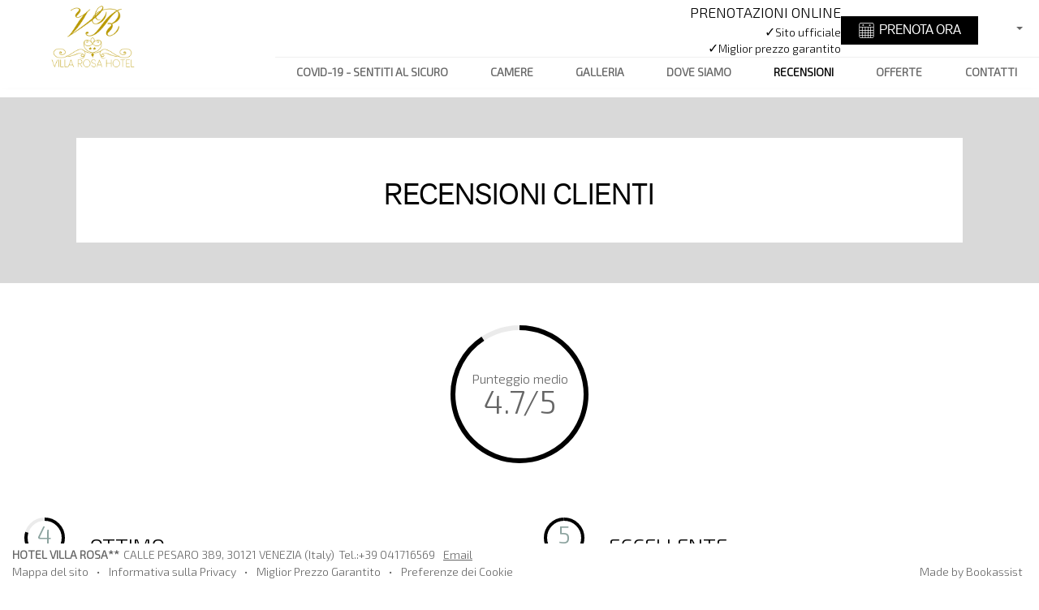

--- FILE ---
content_type: text/html; charset=UTF-8
request_url: https://www.villarosahotel.com/it/opinioni-clienti/
body_size: 56649
content:
  
  

<!DOCTYPE html><html dir="ltr" lang="it" class="smrt-mondrian smrt-it  smrt-computer media-md"><head><!-- <S_tpl_mondrian_styles !!--><link rel="apple-touch-icon" href="//www.villarosahotel.com/files-sbbasic/ba_villarosa_it/logo/_logo-img_hotel-villa-rosa-venezia.png"><link rel="shortcut icon" href="//www.villarosahotel.com/files-sbbasic/ba_villarosa_it/logo/favicon.png"><link rel="image_src" href="//www.villarosahotel.com/files-sbbasic/ba_villarosa_it/logo/_hotel-villa-rosa-venezia.png"><!--[if IE 9]>
<link href="/mondrian/cssie9.css?ts=1765728189" rel="stylesheet" type="text/css">
<![endif]--><style>@font-face { font-family: 'exo2-light italic'; src: url("//d3l592tomi1h4y.cloudfront.net/fonts/exo2-lightitalic/exo2-lightitalic.eot"); src: url("//d3l592tomi1h4y.cloudfront.net/fonts/exo2-lightitalic/exo2-lightitalic.eot?#iefix") format("embedded-opentype"), url("//d3l592tomi1h4y.cloudfront.net/fonts/exo2-lightitalic/exo2-lightitalic.woff") format("woff"), url("//d3l592tomi1h4y.cloudfront.net/fonts/exo2-lightitalic/exo2-lightitalic.ttf") format("truetype"), url("//d3l592tomi1h4y.cloudfront.net/fonts/exo2-lightitalic/exo2-lightitalic.svg#italic") format("svg"); font-weight: normal; font-style: normal; } @font-face { font-family: 'exo2-light'; src: url("//d3l592tomi1h4y.cloudfront.net/fonts/exo2-light/exo2-light.eot"); src: url("//d3l592tomi1h4y.cloudfront.net/fonts/exo2-light/exo2-light.eot?#iefix") format("embedded-opentype"), url("//d3l592tomi1h4y.cloudfront.net/fonts/exo2-light/exo2-light.woff") format("woff"), url("//d3l592tomi1h4y.cloudfront.net/fonts/exo2-light/exo2-light.ttf") format("truetype"), url("//d3l592tomi1h4y.cloudfront.net/fonts/exo2-light/exo2-light.svg#italic") format("svg"); font-weight: normal; font-style: normal; }@font-face { font-display: fallback; font-family: 'agnext-regular italic'; src: url('//d3l592tomi1h4y.cloudfront.net/fonts/agnext/agnextita.eot'); src: url('//d3l592tomi1h4y.cloudfront.net/fonts/agnext/agnextita.eot?#iefix') format('embedded-opentype'), url('//d3l592tomi1h4y.cloudfront.net/fonts/agnext/agnextita.woff') format('woff'), url('//d3l592tomi1h4y.cloudfront.net/fonts/agnext/agnextita.ttf') format('truetype'), url('//d3l592tomi1h4y.cloudfront.net/fonts/agnext/agnextita.svg#italic') format('svg'); font-weight: normal; font-style: normal; } @font-face { font-display: fallback; font-family: 'agnext-regular'; src: url('//d3l592tomi1h4y.cloudfront.net/fonts/agnext/agnextregular.eot'); src: url('//d3l592tomi1h4y.cloudfront.net/fonts/agnext/agnextregular.eot?#iefix') format('embedded-opentype'), url('//d3l592tomi1h4y.cloudfront.net/fonts/agnext/agnextregular.woff') format('woff'), url('//d3l592tomi1h4y.cloudfront.net/fonts/agnext/agnextregular.ttf') format('truetype'), url('//d3l592tomi1h4y.cloudfront.net/fonts/agnext/agnextregular.svg#regular') format('svg'); font-weight: normal; font-style: normal; }/*! jQuery UI - v1.12.1 - 2017-10-20 * http://jqueryui.com * Includes: core.css, datepicker.css, theme.css * To view and modify this theme, visit http://jqueryui.com/themeroller/?scope=&folderName=base&cornerRadiusShadow=8px&offsetLeftShadow=0px&offsetTopShadow=0px&thicknessShadow=5px&opacityShadow=30&bgImgOpacityShadow=0&bgTextureShadow=flat&bgColorShadow=666666&opacityOverlay=30&bgImgOpacityOverlay=0&bgTextureOverlay=flat&bgColorOverlay=aaaaaa&iconColorError=cc0000&fcError=5f3f3f&borderColorError=f1a899&bgTextureError=flat&bgColorError=fddfdf&iconColorHighlight=777620&fcHighlight=777620&borderColorHighlight=dad55e&bgTextureHighlight=flat&bgColorHighlight=fffa90&iconColorActive=ffffff&fcActive=ffffff&borderColorActive=003eff&bgTextureActive=flat&bgColorActive=007fff&iconColorHover=555555&fcHover=2b2b2b&borderColorHover=cccccc&bgTextureHover=flat&bgColorHover=ededed&iconColorDefault=777777&fcDefault=454545&borderColorDefault=c5c5c5&bgTextureDefault=flat&bgColorDefault=f6f6f6&iconColorContent=444444&fcContent=333333&borderColorContent=dddddd&bgTextureContent=flat&bgColorContent=ffffff&iconColorHeader=444444&fcHeader=333333&borderColorHeader=dddddd&bgTextureHeader=flat&bgColorHeader=e9e9e9&cornerRadius=3px&fwDefault=normal&fsDefault=1em&ffDefault=Arial%2CHelvetica%2Csans-serif * Copyright jQuery Foundation and other contributors; Licensed MIT */ .ui-helper-hidden{display:none}.ui-helper-hidden-accessible{border:0;clip:rect(0 0 0 0);height:1px;margin:-1px;overflow:hidden;padding:0;position:absolute;width:1px}.ui-helper-reset{margin:0;padding:0;border:0;outline:0;line-height:1.3;text-decoration:none;font-size:100%;list-style:none}.ui-helper-clearfix:before,.ui-helper-clearfix:after{content:"";display:table;border-collapse:collapse}.ui-helper-clearfix:after{clear:both}.ui-helper-zfix{width:100%;height:100%;top:0;left:0;position:absolute;opacity:0;filter:Alpha(Opacity=0)}.ui-front{z-index:100}.ui-state-disabled{cursor:default!important;pointer-events:none}.ui-icon{display:inline-block;vertical-align:middle;margin-top:-.25em;position:relative;text-indent:-99999px;overflow:hidden;background-repeat:no-repeat}.ui-widget-icon-block{left:50%;margin-left:-8px;display:block}.ui-widget-overlay{position:fixed;top:0;left:0;width:100%;height:100%}.ui-datepicker{width:17em;padding:.2em .2em 0;display:none}.ui-datepicker .ui-datepicker-header{position:relative;padding:.2em 0}.ui-datepicker .ui-datepicker-prev,.ui-datepicker .ui-datepicker-next{position:absolute;top:2px;width:1.8em;height:1.8em}.ui-datepicker .ui-datepicker-prev-hover,.ui-datepicker .ui-datepicker-next-hover{top:1px}.ui-datepicker .ui-datepicker-prev{left:2px}.ui-datepicker .ui-datepicker-next{right:2px}.ui-datepicker .ui-datepicker-prev-hover{left:1px}.ui-datepicker .ui-datepicker-next-hover{right:1px}.ui-datepicker .ui-datepicker-prev span,.ui-datepicker .ui-datepicker-next span{display:block;position:absolute;left:50%;margin-left:-8px;top:50%;margin-top:-8px}.ui-datepicker .ui-datepicker-title{margin:0 2.3em;line-height:1.8em;text-align:center}.ui-datepicker .ui-datepicker-title select{font-size:1em;margin:1px 0}.ui-datepicker select.ui-datepicker-month,.ui-datepicker select.ui-datepicker-year{width:45%}.ui-datepicker table{width:100%;font-size:.9em;border-collapse:collapse;margin:0 0 .4em}.ui-datepicker th{padding:.7em .3em;text-align:center;font-weight:bold;border:0}.ui-datepicker td{border:0;padding:1px}.ui-datepicker td span,.ui-datepicker td a{display:block;padding:.2em;text-align:right;text-decoration:none}.ui-datepicker .ui-datepicker-buttonpane{background-image:none;margin:.7em 0 0 0;padding:0 .2em;border-left:0;border-right:0;border-bottom:0}.ui-datepicker .ui-datepicker-buttonpane button{float:right;margin:.5em .2em .4em;cursor:pointer;padding:.2em .6em .3em .6em;width:auto;overflow:visible}.ui-datepicker .ui-datepicker-buttonpane button.ui-datepicker-current{float:left}.ui-datepicker.ui-datepicker-multi{width:auto}.ui-datepicker-multi .ui-datepicker-group{float:left}.ui-datepicker-multi .ui-datepicker-group table{width:95%;margin:0 auto .4em}.ui-datepicker-multi-2 .ui-datepicker-group{width:50%}.ui-datepicker-multi-3 .ui-datepicker-group{width:33.3%}.ui-datepicker-multi-4 .ui-datepicker-group{width:25%}.ui-datepicker-multi .ui-datepicker-group-last .ui-datepicker-header,.ui-datepicker-multi .ui-datepicker-group-middle .ui-datepicker-header{border-left-width:0}.ui-datepicker-multi .ui-datepicker-buttonpane{clear:left}.ui-datepicker-row-break{clear:both;width:100%;font-size:0}.ui-datepicker-rtl{direction:rtl}.ui-datepicker-rtl .ui-datepicker-prev{right:2px;left:auto}.ui-datepicker-rtl .ui-datepicker-next{left:2px;right:auto}.ui-datepicker-rtl .ui-datepicker-prev:hover{right:1px;left:auto}.ui-datepicker-rtl .ui-datepicker-next:hover{left:1px;right:auto}.ui-datepicker-rtl .ui-datepicker-buttonpane{clear:right}.ui-datepicker-rtl .ui-datepicker-buttonpane button{float:left}.ui-datepicker-rtl .ui-datepicker-buttonpane button.ui-datepicker-current,.ui-datepicker-rtl .ui-datepicker-group{float:right}.ui-datepicker-rtl .ui-datepicker-group-last .ui-datepicker-header,.ui-datepicker-rtl .ui-datepicker-group-middle .ui-datepicker-header{border-right-width:0;border-left-width:1px}.ui-datepicker .ui-icon{display:block;text-indent:-99999px;overflow:hidden;background-repeat:no-repeat;left:.5em;top:.3em}.ui-widget{font-family:Arial,Helvetica,sans-serif;font-size:1em}.ui-widget .ui-widget{font-size:1em}.ui-widget input,.ui-widget select,.ui-widget textarea,.ui-widget button{font-family:Arial,Helvetica,sans-serif;font-size:1em}.ui-widget.ui-widget-content{border:1px solid #c5c5c5}.ui-widget-content{border:1px solid #ddd;background:#fff;color:#333}.ui-widget-content a{color:#333}.ui-widget-header{border:1px solid #ddd;background:#e9e9e9;color:#333;font-weight:bold}.ui-widget-header a{color:#333}.ui-state-default,.ui-widget-content .ui-state-default,.ui-widget-header .ui-state-default,.ui-button,html .ui-button.ui-state-disabled:hover,html .ui-button.ui-state-disabled:active{border:1px solid #c5c5c5;background:#f6f6f6;font-weight:normal;color:#454545}.ui-state-default a,.ui-state-default a:link,.ui-state-default a:visited,a.ui-button,a:link.ui-button,a:visited.ui-button,.ui-button{color:#454545;text-decoration:none}.ui-state-hover,.ui-widget-content .ui-state-hover,.ui-widget-header .ui-state-hover,.ui-state-focus,.ui-widget-content .ui-state-focus,.ui-widget-header .ui-state-focus,.ui-button:hover,.ui-button:focus{border:1px solid #ccc;background:#ededed;font-weight:normal;color:#2b2b2b}.ui-state-hover a,.ui-state-hover a:hover,.ui-state-hover a:link,.ui-state-hover a:visited,.ui-state-focus a,.ui-state-focus a:hover,.ui-state-focus a:link,.ui-state-focus a:visited,a.ui-button:hover,a.ui-button:focus{color:#2b2b2b;text-decoration:none}.ui-visual-focus{box-shadow:0 0 3px 1px rgb(94,158,214)}.ui-state-active,.ui-widget-content .ui-state-active,.ui-widget-header .ui-state-active,a.ui-button:active,.ui-button:active,.ui-button.ui-state-active:hover{border:1px solid #003eff;background:#007fff;font-weight:normal;color:#fff}.ui-icon-background,.ui-state-active .ui-icon-background{border:#003eff;background-color:#fff}.ui-state-active a,.ui-state-active a:link,.ui-state-active a:visited{color:#fff;text-decoration:none}.ui-state-highlight,.ui-widget-content .ui-state-highlight,.ui-widget-header .ui-state-highlight{border:1px solid #dad55e;background:#fffa90;color:#777620}.ui-state-checked{border:1px solid #dad55e;background:#fffa90}.ui-state-highlight a,.ui-widget-content .ui-state-highlight a,.ui-widget-header .ui-state-highlight a{color:#777620}.ui-state-error,.ui-widget-content .ui-state-error,.ui-widget-header .ui-state-error{border:1px solid #f1a899;background:#fddfdf;color:#5f3f3f}.ui-state-error a,.ui-widget-content .ui-state-error a,.ui-widget-header .ui-state-error a{color:#5f3f3f}.ui-state-error-text,.ui-widget-content .ui-state-error-text,.ui-widget-header .ui-state-error-text{color:#5f3f3f}.ui-priority-primary,.ui-widget-content .ui-priority-primary,.ui-widget-header .ui-priority-primary{font-weight:bold}.ui-priority-secondary,.ui-widget-content .ui-priority-secondary,.ui-widget-header .ui-priority-secondary{opacity:.7;filter:Alpha(Opacity=70);font-weight:normal}.ui-state-disabled,.ui-widget-content .ui-state-disabled,.ui-widget-header .ui-state-disabled{opacity:.35;filter:Alpha(Opacity=35);background-image:none}.ui-state-disabled .ui-icon{filter:Alpha(Opacity=35)}.ui-icon{width:16px;height:16px}.ui-icon,.ui-widget-content .ui-icon{background-image:url("images/ui-icons_444444_256x240.png")}.ui-widget-header .ui-icon{background-image:url("images/ui-icons_444444_256x240.png")}.ui-state-hover .ui-icon,.ui-state-focus .ui-icon,.ui-button:hover .ui-icon,.ui-button:focus .ui-icon{background-image:url("images/ui-icons_555555_256x240.png")}.ui-state-active .ui-icon,.ui-button:active .ui-icon{background-image:url("images/ui-icons_ffffff_256x240.png")}.ui-state-highlight .ui-icon,.ui-button .ui-state-highlight.ui-icon{background-image:url("images/ui-icons_777620_256x240.png")}.ui-state-error .ui-icon,.ui-state-error-text .ui-icon{background-image:url("images/ui-icons_cc0000_256x240.png")}.ui-button .ui-icon{background-image:url("images/ui-icons_777777_256x240.png")}.ui-icon-blank{background-position:16px 16px}.ui-icon-caret-1-n{background-position:0 0}.ui-icon-caret-1-ne{background-position:-16px 0}.ui-icon-caret-1-e{background-position:-32px 0}.ui-icon-caret-1-se{background-position:-48px 0}.ui-icon-caret-1-s{background-position:-65px 0}.ui-icon-caret-1-sw{background-position:-80px 0}.ui-icon-caret-1-w{background-position:-96px 0}.ui-icon-caret-1-nw{background-position:-112px 0}.ui-icon-caret-2-n-s{background-position:-128px 0}.ui-icon-caret-2-e-w{background-position:-144px 0}.ui-icon-triangle-1-n{background-position:0 -16px}.ui-icon-triangle-1-ne{background-position:-16px -16px}.ui-icon-triangle-1-e{background-position:-32px -16px}.ui-icon-triangle-1-se{background-position:-48px -16px}.ui-icon-triangle-1-s{background-position:-65px -16px}.ui-icon-triangle-1-sw{background-position:-80px -16px}.ui-icon-triangle-1-w{background-position:-96px -16px}.ui-icon-triangle-1-nw{background-position:-112px -16px}.ui-icon-triangle-2-n-s{background-position:-128px -16px}.ui-icon-triangle-2-e-w{background-position:-144px -16px}.ui-icon-arrow-1-n{background-position:0 -32px}.ui-icon-arrow-1-ne{background-position:-16px -32px}.ui-icon-arrow-1-e{background-position:-32px -32px}.ui-icon-arrow-1-se{background-position:-48px -32px}.ui-icon-arrow-1-s{background-position:-65px -32px}.ui-icon-arrow-1-sw{background-position:-80px -32px}.ui-icon-arrow-1-w{background-position:-96px -32px}.ui-icon-arrow-1-nw{background-position:-112px -32px}.ui-icon-arrow-2-n-s{background-position:-128px -32px}.ui-icon-arrow-2-ne-sw{background-position:-144px -32px}.ui-icon-arrow-2-e-w{background-position:-160px -32px}.ui-icon-arrow-2-se-nw{background-position:-176px -32px}.ui-icon-arrowstop-1-n{background-position:-192px -32px}.ui-icon-arrowstop-1-e{background-position:-208px -32px}.ui-icon-arrowstop-1-s{background-position:-224px -32px}.ui-icon-arrowstop-1-w{background-position:-240px -32px}.ui-icon-arrowthick-1-n{background-position:1px -48px}.ui-icon-arrowthick-1-ne{background-position:-16px -48px}.ui-icon-arrowthick-1-e{background-position:-32px -48px}.ui-icon-arrowthick-1-se{background-position:-48px -48px}.ui-icon-arrowthick-1-s{background-position:-64px -48px}.ui-icon-arrowthick-1-sw{background-position:-80px -48px}.ui-icon-arrowthick-1-w{background-position:-96px -48px}.ui-icon-arrowthick-1-nw{background-position:-112px -48px}.ui-icon-arrowthick-2-n-s{background-position:-128px -48px}.ui-icon-arrowthick-2-ne-sw{background-position:-144px -48px}.ui-icon-arrowthick-2-e-w{background-position:-160px -48px}.ui-icon-arrowthick-2-se-nw{background-position:-176px -48px}.ui-icon-arrowthickstop-1-n{background-position:-192px -48px}.ui-icon-arrowthickstop-1-e{background-position:-208px -48px}.ui-icon-arrowthickstop-1-s{background-position:-224px -48px}.ui-icon-arrowthickstop-1-w{background-position:-240px -48px}.ui-icon-arrowreturnthick-1-w{background-position:0 -64px}.ui-icon-arrowreturnthick-1-n{background-position:-16px -64px}.ui-icon-arrowreturnthick-1-e{background-position:-32px -64px}.ui-icon-arrowreturnthick-1-s{background-position:-48px -64px}.ui-icon-arrowreturn-1-w{background-position:-64px -64px}.ui-icon-arrowreturn-1-n{background-position:-80px -64px}.ui-icon-arrowreturn-1-e{background-position:-96px -64px}.ui-icon-arrowreturn-1-s{background-position:-112px -64px}.ui-icon-arrowrefresh-1-w{background-position:-128px -64px}.ui-icon-arrowrefresh-1-n{background-position:-144px -64px}.ui-icon-arrowrefresh-1-e{background-position:-160px -64px}.ui-icon-arrowrefresh-1-s{background-position:-176px -64px}.ui-icon-arrow-4{background-position:0 -80px}.ui-icon-arrow-4-diag{background-position:-16px -80px}.ui-icon-extlink{background-position:-32px -80px}.ui-icon-newwin{background-position:-48px -80px}.ui-icon-refresh{background-position:-64px -80px}.ui-icon-shuffle{background-position:-80px -80px}.ui-icon-transfer-e-w{background-position:-96px -80px}.ui-icon-transferthick-e-w{background-position:-112px -80px}.ui-icon-folder-collapsed{background-position:0 -96px}.ui-icon-folder-open{background-position:-16px -96px}.ui-icon-document{background-position:-32px -96px}.ui-icon-document-b{background-position:-48px -96px}.ui-icon-note{background-position:-64px -96px}.ui-icon-mail-closed{background-position:-80px -96px}.ui-icon-mail-open{background-position:-96px -96px}.ui-icon-suitcase{background-position:-112px -96px}.ui-icon-comment{background-position:-128px -96px}.ui-icon-person{background-position:-144px -96px}.ui-icon-print{background-position:-160px -96px}.ui-icon-trash{background-position:-176px -96px}.ui-icon-locked{background-position:-192px -96px}.ui-icon-unlocked{background-position:-208px -96px}.ui-icon-bookmark{background-position:-224px -96px}.ui-icon-tag{background-position:-240px -96px}.ui-icon-home{background-position:0 -112px}.ui-icon-flag{background-position:-16px -112px}.ui-icon-calendar{background-position:-32px -112px}.ui-icon-cart{background-position:-48px -112px}.ui-icon-pencil{background-position:-64px -112px}.ui-icon-clock{background-position:-80px -112px}.ui-icon-disk{background-position:-96px -112px}.ui-icon-calculator{background-position:-112px -112px}.ui-icon-zoomin{background-position:-128px -112px}.ui-icon-zoomout{background-position:-144px -112px}.ui-icon-search{background-position:-160px -112px}.ui-icon-wrench{background-position:-176px -112px}.ui-icon-gear{background-position:-192px -112px}.ui-icon-heart{background-position:-208px -112px}.ui-icon-star{background-position:-224px -112px}.ui-icon-link{background-position:-240px -112px}.ui-icon-cancel{background-position:0 -128px}.ui-icon-plus{background-position:-16px -128px}.ui-icon-plusthick{background-position:-32px -128px}.ui-icon-minus{background-position:-48px -128px}.ui-icon-minusthick{background-position:-64px -128px}.ui-icon-close{background-position:-80px -128px}.ui-icon-closethick{background-position:-96px -128px}.ui-icon-key{background-position:-112px -128px}.ui-icon-lightbulb{background-position:-128px -128px}.ui-icon-scissors{background-position:-144px -128px}.ui-icon-clipboard{background-position:-160px -128px}.ui-icon-copy{background-position:-176px -128px}.ui-icon-contact{background-position:-192px -128px}.ui-icon-image{background-position:-208px -128px}.ui-icon-video{background-position:-224px -128px}.ui-icon-script{background-position:-240px -128px}.ui-icon-alert{background-position:0 -144px}.ui-icon-info{background-position:-16px -144px}.ui-icon-notice{background-position:-32px -144px}.ui-icon-help{background-position:-48px -144px}.ui-icon-check{background-position:-64px -144px}.ui-icon-bullet{background-position:-80px -144px}.ui-icon-radio-on{background-position:-96px -144px}.ui-icon-radio-off{background-position:-112px -144px}.ui-icon-pin-w{background-position:-128px -144px}.ui-icon-pin-s{background-position:-144px -144px}.ui-icon-play{background-position:0 -160px}.ui-icon-pause{background-position:-16px -160px}.ui-icon-seek-next{background-position:-32px -160px}.ui-icon-seek-prev{background-position:-48px -160px}.ui-icon-seek-end{background-position:-64px -160px}.ui-icon-seek-start{background-position:-80px -160px}.ui-icon-seek-first{background-position:-80px -160px}.ui-icon-stop{background-position:-96px -160px}.ui-icon-eject{background-position:-112px -160px}.ui-icon-volume-off{background-position:-128px -160px}.ui-icon-volume-on{background-position:-144px -160px}.ui-icon-power{background-position:0 -176px}.ui-icon-signal-diag{background-position:-16px -176px}.ui-icon-signal{background-position:-32px -176px}.ui-icon-battery-0{background-position:-48px -176px}.ui-icon-battery-1{background-position:-64px -176px}.ui-icon-battery-2{background-position:-80px -176px}.ui-icon-battery-3{background-position:-96px -176px}.ui-icon-circle-plus{background-position:0 -192px}.ui-icon-circle-minus{background-position:-16px -192px}.ui-icon-circle-close{background-position:-32px -192px}.ui-icon-circle-triangle-e{background-position:-48px -192px}.ui-icon-circle-triangle-s{background-position:-64px -192px}.ui-icon-circle-triangle-w{background-position:-80px -192px}.ui-icon-circle-triangle-n{background-position:-96px -192px}.ui-icon-circle-arrow-e{background-position:-112px -192px}.ui-icon-circle-arrow-s{background-position:-128px -192px}.ui-icon-circle-arrow-w{background-position:-144px -192px}.ui-icon-circle-arrow-n{background-position:-160px -192px}.ui-icon-circle-zoomin{background-position:-176px -192px}.ui-icon-circle-zoomout{background-position:-192px -192px}.ui-icon-circle-check{background-position:-208px -192px}.ui-icon-circlesmall-plus{background-position:0 -208px}.ui-icon-circlesmall-minus{background-position:-16px -208px}.ui-icon-circlesmall-close{background-position:-32px -208px}.ui-icon-squaresmall-plus{background-position:-48px -208px}.ui-icon-squaresmall-minus{background-position:-64px -208px}.ui-icon-squaresmall-close{background-position:-80px -208px}.ui-icon-grip-dotted-vertical{background-position:0 -224px}.ui-icon-grip-dotted-horizontal{background-position:-16px -224px}.ui-icon-grip-solid-vertical{background-position:-32px -224px}.ui-icon-grip-solid-horizontal{background-position:-48px -224px}.ui-icon-gripsmall-diagonal-se{background-position:-64px -224px}.ui-icon-grip-diagonal-se{background-position:-80px -224px}.ui-corner-all,.ui-corner-top,.ui-corner-left,.ui-corner-tl{border-top-left-radius:3px}.ui-corner-all,.ui-corner-top,.ui-corner-right,.ui-corner-tr{border-top-right-radius:3px}.ui-corner-all,.ui-corner-bottom,.ui-corner-left,.ui-corner-bl{border-bottom-left-radius:3px}.ui-corner-all,.ui-corner-bottom,.ui-corner-right,.ui-corner-br{border-bottom-right-radius:3px}.ui-widget-overlay{background:#aaa;opacity:.3;filter:Alpha(Opacity=30)}.ui-widget-shadow{-webkit-box-shadow:0 0 5px #666;box-shadow:0 0 5px #666}</style><style>hr,img{border:0}body,figure{margin:0}.btn-group>.btn-group,.btn-toolbar .btn,.btn-toolbar .btn-group,.btn-toolbar .input-group,.col-xs-1,.col-xs-10,.col-xs-11,.col-xs-12,.col-xs-2,.col-xs-3,.col-xs-4,.col-xs-5,.col-xs-6,.col-xs-7,.col-xs-8,.col-xs-9,.dropdown-menu{float:left}.img-responsive,.img-thumbnail,.table,label{max-width:100%}.btn,.text-nowrap{white-space:nowrap}html{font-family:sans-serif;-ms-text-size-adjust:100%;-webkit-text-size-adjust:100%}article,aside,details,figcaption,figure,footer,header,hgroup,main,menu,nav,section,summary{display:block}audio,canvas,progress,video{display:inline-block;vertical-align:baseline}audio:not([controls]){display:none;height:0}[hidden],template{display:none}a{background-color:transparent;color:#337ab7;text-decoration:none}a:active,a:hover{outline:0}b,optgroup,strong{font-weight:700}dfn{font-style:italic}h1{margin:.67em 0}mark{background:#ff0;color:#000}.img-thumbnail,body{background-color:#fff}.btn,.btn-danger.active,.btn-danger:active,.btn-default.active,.btn-default:active,.btn-info.active,.btn-info:active,.btn-primary.active,.btn-primary:active,.btn-warning.active,.btn-warning:active,.btn.active,.btn:active,.dropdown-menu>.disabled>a:focus,.dropdown-menu>.disabled>a:hover,.form-control,.navbar-toggle,.open>.dropdown-toggle.btn-danger,.open>.dropdown-toggle.btn-default,.open>.dropdown-toggle.btn-info,.open>.dropdown-toggle.btn-primary,.open>.dropdown-toggle.btn-warning{background-image:none}sub,sup{font-size:75%;line-height:0;position:relative;vertical-align:baseline}sup{top:-.5em}sub{bottom:-.25em}img{vertical-align:middle}svg:not(:root){overflow:hidden}hr{-webkit-box-sizing:content-box;-moz-box-sizing:content-box;box-sizing:content-box;height:0}pre,textarea{overflow:auto}code,kbd,pre,samp{font-family:monospace,monospace;font-size:1em}button,input,optgroup,select,textarea{color:inherit;font:inherit;margin:0}button{overflow:visible}button,select{text-transform:none}button,html input[type=button],input[type=reset],input[type=submit]{-webkit-appearance:button;cursor:pointer}button[disabled],html input[disabled]{cursor:default}button::-moz-focus-inner,input::-moz-focus-inner{border:0;padding:0}input[type=checkbox],input[type=radio]{-webkit-box-sizing:border-box;-moz-box-sizing:border-box;box-sizing:border-box;padding:0}input[type=number]::-webkit-inner-spin-button,input[type=number]::-webkit-outer-spin-button{height:auto}input[type=search]::-webkit-search-cancel-button,input[type=search]::-webkit-search-decoration{-webkit-appearance:none}td,th{padding:0}*,:after,:before{-webkit-box-sizing:border-box;-moz-box-sizing:border-box;box-sizing:border-box}html{font-size:10px;-webkit-tap-highlight-color:transparent}body{font-family:"Helvetica Neue",Helvetica,Arial,sans-serif;font-size:14px;line-height:1.42857143;color:#333}button,input,select,textarea{font-family:inherit;font-size:inherit;line-height:inherit}a:focus,a:hover{color:#23527c;text-decoration:underline}a:focus{outline:-webkit-focus-ring-color auto 5px;outline-offset:-2px}.img-responsive{display:block;height:auto}.img-rounded{border-radius:6px}.img-thumbnail{padding:4px;line-height:1.42857143;border:1px solid #ddd;border-radius:4px;-webkit-transition:all .2s ease-in-out;-o-transition:all .2s ease-in-out;transition:all .2s ease-in-out;display:inline-block;height:auto}.img-circle{border-radius:50%}hr{margin-top:20px;margin-bottom:20px;border-top:1px solid #eee}.sr-only{position:absolute;width:1px;height:1px;margin:-1px;padding:0;overflow:hidden;clip:rect(0,0,0,0);border:0}.sr-only-focusable:active,.sr-only-focusable:focus{position:static;width:auto;height:auto;margin:0;overflow:visible;clip:auto}[role=button]{cursor:pointer}.h1,.h2,.h3,.h4,.h5,.h6,h1,h2,h3,h4,h5,h6{font-family:inherit;font-weight:500;line-height:1.1;color:inherit}.h1 .small,.h1 small,.h2 .small,.h2 small,.h3 .small,.h3 small,.h4 .small,.h4 small,.h5 .small,.h5 small,.h6 .small,.h6 small,h1 .small,h1 small,h2 .small,h2 small,h3 .small,h3 small,h4 .small,h4 small,h5 .small,h5 small,h6 .small,h6 small{font-weight:400;line-height:1;color:#777}.h1,.h2,.h3,h1,h2,h3{margin-top:20px;margin-bottom:10px}.h1 .small,.h1 small,.h2 .small,.h2 small,.h3 .small,.h3 small,h1 .small,h1 small,h2 .small,h2 small,h3 .small,h3 small{font-size:65%}.h4,.h5,.h6,h4,h5,h6{margin-top:10px;margin-bottom:10px}.h4 .small,.h4 small,.h5 .small,.h5 small,.h6 .small,.h6 small,h4 .small,h4 small,h5 .small,h5 small,h6 .small,h6 small{font-size:75%}.h1,h1{font-size:36px}.h2,h2{font-size:30px}.h3,h3{font-size:24px}.h4,h4{font-size:18px}.h5,h5{font-size:14px}.h6,h6{font-size:12px}p{margin:0 0 10px}.lead{margin-bottom:20px;font-size:16px;font-weight:300;line-height:1.4}dt,label{font-weight:700}@media (min-width:768px){.lead{font-size:21px}}.small,small{font-size:85%}.mark,mark{background-color:#fcf8e3;padding:.2em}.list-inline,.list-unstyled{padding-left:0;list-style:none}.text-left{text-align:left}.text-right{text-align:right}.text-center{text-align:center}.text-justify{text-align:justify}.text-lowercase{text-transform:lowercase}.text-uppercase{text-transform:uppercase}.text-capitalize{text-transform:capitalize}.text-muted{color:#777}.text-primary{color:#337ab7}a.text-primary:focus,a.text-primary:hover{color:#286090}.text-success{color:#3c763d}a.text-success:focus,a.text-success:hover{color:#2b542c}.text-info{color:#31708f}a.text-info:focus,a.text-info:hover{color:#245269}.text-warning{color:#8a6d3b}a.text-warning:focus,a.text-warning:hover{color:#66512c}.text-danger{color:#a94442}a.text-danger:focus,a.text-danger:hover{color:#843534}.bg-primary{color:#fff;background-color:#337ab7}a.bg-primary:focus,a.bg-primary:hover{background-color:#286090}.bg-success{background-color:#dff0d8}a.bg-success:focus,a.bg-success:hover{background-color:#c1e2b3}.bg-info{background-color:#d9edf7}a.bg-info:focus,a.bg-info:hover{background-color:#afd9ee}.bg-warning{background-color:#fcf8e3}a.bg-warning:focus,a.bg-warning:hover{background-color:#f7ecb5}.bg-danger{background-color:#f2dede}a.bg-danger:focus,a.bg-danger:hover{background-color:#e4b9b9}.page-header{padding-bottom:9px;margin:40px 0 20px;border-bottom:1px solid #eee}dl,ol,ul{margin-top:0}blockquote ol:last-child,blockquote p:last-child,blockquote ul:last-child,ol ol,ol ul,ul ol,ul ul{margin-bottom:0}ol,ul{margin-bottom:10px}.list-inline{margin-left:-5px}.list-inline>li{display:inline-block;padding-left:5px;padding-right:5px}dl{margin-bottom:20px}dd,dt{line-height:1.42857143}dd{margin-left:0}@media (min-width:768px){.dl-horizontal dt{float:left;width:160px;clear:left;text-align:right;overflow:hidden;text-overflow:ellipsis;white-space:nowrap}.dl-horizontal dd{margin-left:180px}.container{width:750px}}abbr[data-original-title],abbr[title]{cursor:help;border-bottom:1px dotted #777}.initialism{font-size:90%;text-transform:uppercase}blockquote{padding:10px 20px;margin:0 0 20px;font-size:17.5px;border-left:5px solid #eee}.container,.container-fluid{margin-right:auto;margin-left:auto}.table,address{margin-bottom:20px}blockquote .small,blockquote footer,blockquote small{display:block;font-size:80%;line-height:1.42857143;color:#777}blockquote .small:before,blockquote footer:before,blockquote small:before{content:'\2014 \00A0'}.blockquote-reverse,blockquote.pull-right{padding-right:15px;padding-left:0;border-right:5px solid #eee;border-left:0;text-align:right}.container,.container-fluid{padding-left:15px;padding-right:15px}caption,th{text-align:left}.blockquote-reverse .small:before,.blockquote-reverse footer:before,.blockquote-reverse small:before,blockquote.pull-right .small:before,blockquote.pull-right footer:before,blockquote.pull-right small:before{content:''}.blockquote-reverse .small:after,.blockquote-reverse footer:after,.blockquote-reverse small:after,blockquote.pull-right .small:after,blockquote.pull-right footer:after,blockquote.pull-right small:after{content:'\00A0 \2014'}address{font-style:normal;line-height:1.42857143}@media (min-width:992px){.container{width:970px}}@media (min-width:1200px){.container{width:1170px}}@media (min-width:1400px){.container{width:1370px}}@media (min-width:1600px){.container{width:1570px}}@media (min-width:1800px){.container{width:1770px}}.row{margin-left:-15px;margin-right:-15px}.col-lg-1,.col-lg-10,.col-lg-11,.col-lg-12,.col-lg-2,.col-lg-3,.col-lg-4,.col-lg-5,.col-lg-6,.col-lg-7,.col-lg-8,.col-lg-9,.col-md-1,.col-md-10,.col-md-11,.col-md-12,.col-md-2,.col-md-3,.col-md-4,.col-md-5,.col-md-6,.col-md-7,.col-md-8,.col-md-9,.col-sm-1,.col-sm-10,.col-sm-11,.col-sm-12,.col-sm-2,.col-sm-3,.col-sm-4,.col-sm-5,.col-sm-6,.col-sm-7,.col-sm-8,.col-sm-9,.col-xl-1,.col-xl-10,.col-xl-11,.col-xl-12,.col-xl-2,.col-xl-3,.col-xl-4,.col-xl-5,.col-xl-6,.col-xl-7,.col-xl-8,.col-xl-9,.col-xs-1,.col-xs-10,.col-xs-11,.col-xs-12,.col-xs-2,.col-xs-3,.col-xs-4,.col-xs-5,.col-xs-6,.col-xs-7,.col-xs-8,.col-xs-9,.col-xxl-1,.col-xxl-10,.col-xxl-11,.col-xxl-12,.col-xxl-2,.col-xxl-3,.col-xxl-4,.col-xxl-5,.col-xxl-6,.col-xxl-7,.col-xxl-8,.col-xxl-9,.col-xxxl-1,.col-xxxl-10,.col-xxxl-11,.col-xxxl-12,.col-xxxl-2,.col-xxxl-3,.col-xxxl-4,.col-xxxl-5,.col-xxxl-6,.col-xxxl-7,.col-xxxl-8,.col-xxxl-9{position:relative;min-height:1px;padding-left:15px;padding-right:15px}.col-xs-12{width:100%}.col-xs-11{width:91.66666667%}.col-xs-10{width:83.33333333%}.col-xs-9{width:75%}.col-xs-8{width:66.66666667%}.col-xs-7{width:58.33333333%}.col-xs-6{width:50%}.col-xs-5{width:41.66666667%}.col-xs-4{width:33.33333333%}.col-xs-3{width:25%}.col-xs-2{width:16.66666667%}.col-xs-1{width:8.33333333%}.col-xs-pull-12{right:100%}.col-xs-pull-11{right:91.66666667%}.col-xs-pull-10{right:83.33333333%}.col-xs-pull-9{right:75%}.col-xs-pull-8{right:66.66666667%}.col-xs-pull-7{right:58.33333333%}.col-xs-pull-6{right:50%}.col-xs-pull-5{right:41.66666667%}.col-xs-pull-4{right:33.33333333%}.col-xs-pull-3{right:25%}.col-xs-pull-2{right:16.66666667%}.col-xs-pull-1{right:8.33333333%}.col-xs-pull-0{right:auto}.col-xs-push-12{left:100%}.col-xs-push-11{left:91.66666667%}.col-xs-push-10{left:83.33333333%}.col-xs-push-9{left:75%}.col-xs-push-8{left:66.66666667%}.col-xs-push-7{left:58.33333333%}.col-xs-push-6{left:50%}.col-xs-push-5{left:41.66666667%}.col-xs-push-4{left:33.33333333%}.col-xs-push-3{left:25%}.col-xs-push-2{left:16.66666667%}.col-xs-push-1{left:8.33333333%}.col-xs-push-0{left:auto}.col-xs-offset-12{margin-left:100%}.col-xs-offset-11{margin-left:91.66666667%}.col-xs-offset-10{margin-left:83.33333333%}.col-xs-offset-9{margin-left:75%}.col-xs-offset-8{margin-left:66.66666667%}.col-xs-offset-7{margin-left:58.33333333%}.col-xs-offset-6{margin-left:50%}.col-xs-offset-5{margin-left:41.66666667%}.col-xs-offset-4{margin-left:33.33333333%}.col-xs-offset-3{margin-left:25%}.col-xs-offset-2{margin-left:16.66666667%}.col-xs-offset-1{margin-left:8.33333333%}.col-xs-offset-0{margin-left:0}@media (min-width:768px){.col-sm-1,.col-sm-10,.col-sm-11,.col-sm-12,.col-sm-2,.col-sm-3,.col-sm-4,.col-sm-5,.col-sm-6,.col-sm-7,.col-sm-8,.col-sm-9{float:left}.col-sm-12{width:100%}.col-sm-11{width:91.66666667%}.col-sm-10{width:83.33333333%}.col-sm-9{width:75%}.col-sm-8{width:66.66666667%}.col-sm-7{width:58.33333333%}.col-sm-6{width:50%}.col-sm-5{width:41.66666667%}.col-sm-4{width:33.33333333%}.col-sm-3{width:25%}.col-sm-2{width:16.66666667%}.col-sm-1{width:8.33333333%}.col-sm-pull-12{right:100%}.col-sm-pull-11{right:91.66666667%}.col-sm-pull-10{right:83.33333333%}.col-sm-pull-9{right:75%}.col-sm-pull-8{right:66.66666667%}.col-sm-pull-7{right:58.33333333%}.col-sm-pull-6{right:50%}.col-sm-pull-5{right:41.66666667%}.col-sm-pull-4{right:33.33333333%}.col-sm-pull-3{right:25%}.col-sm-pull-2{right:16.66666667%}.col-sm-pull-1{right:8.33333333%}.col-sm-pull-0{right:auto}.col-sm-push-12{left:100%}.col-sm-push-11{left:91.66666667%}.col-sm-push-10{left:83.33333333%}.col-sm-push-9{left:75%}.col-sm-push-8{left:66.66666667%}.col-sm-push-7{left:58.33333333%}.col-sm-push-6{left:50%}.col-sm-push-5{left:41.66666667%}.col-sm-push-4{left:33.33333333%}.col-sm-push-3{left:25%}.col-sm-push-2{left:16.66666667%}.col-sm-push-1{left:8.33333333%}.col-sm-push-0{left:auto}.col-sm-offset-12{margin-left:100%}.col-sm-offset-11{margin-left:91.66666667%}.col-sm-offset-10{margin-left:83.33333333%}.col-sm-offset-9{margin-left:75%}.col-sm-offset-8{margin-left:66.66666667%}.col-sm-offset-7{margin-left:58.33333333%}.col-sm-offset-6{margin-left:50%}.col-sm-offset-5{margin-left:41.66666667%}.col-sm-offset-4{margin-left:33.33333333%}.col-sm-offset-3{margin-left:25%}.col-sm-offset-2{margin-left:16.66666667%}.col-sm-offset-1{margin-left:8.33333333%}.col-sm-offset-0{margin-left:0}}@media (min-width:992px){.col-md-1,.col-md-10,.col-md-11,.col-md-12,.col-md-2,.col-md-3,.col-md-4,.col-md-5,.col-md-6,.col-md-7,.col-md-8,.col-md-9{float:left}.col-md-12{width:100%}.col-md-11{width:91.66666667%}.col-md-10{width:83.33333333%}.col-md-9{width:75%}.col-md-8{width:66.66666667%}.col-md-7{width:58.33333333%}.col-md-6{width:50%}.col-md-5{width:41.66666667%}.col-md-4{width:33.33333333%}.col-md-3{width:25%}.col-md-2{width:16.66666667%}.col-md-1{width:8.33333333%}.col-md-pull-12{right:100%}.col-md-pull-11{right:91.66666667%}.col-md-pull-10{right:83.33333333%}.col-md-pull-9{right:75%}.col-md-pull-8{right:66.66666667%}.col-md-pull-7{right:58.33333333%}.col-md-pull-6{right:50%}.col-md-pull-5{right:41.66666667%}.col-md-pull-4{right:33.33333333%}.col-md-pull-3{right:25%}.col-md-pull-2{right:16.66666667%}.col-md-pull-1{right:8.33333333%}.col-md-pull-0{right:auto}.col-md-push-12{left:100%}.col-md-push-11{left:91.66666667%}.col-md-push-10{left:83.33333333%}.col-md-push-9{left:75%}.col-md-push-8{left:66.66666667%}.col-md-push-7{left:58.33333333%}.col-md-push-6{left:50%}.col-md-push-5{left:41.66666667%}.col-md-push-4{left:33.33333333%}.col-md-push-3{left:25%}.col-md-push-2{left:16.66666667%}.col-md-push-1{left:8.33333333%}.col-md-push-0{left:auto}.col-md-offset-12{margin-left:100%}.col-md-offset-11{margin-left:91.66666667%}.col-md-offset-10{margin-left:83.33333333%}.col-md-offset-9{margin-left:75%}.col-md-offset-8{margin-left:66.66666667%}.col-md-offset-7{margin-left:58.33333333%}.col-md-offset-6{margin-left:50%}.col-md-offset-5{margin-left:41.66666667%}.col-md-offset-4{margin-left:33.33333333%}.col-md-offset-3{margin-left:25%}.col-md-offset-2{margin-left:16.66666667%}.col-md-offset-1{margin-left:8.33333333%}.col-md-offset-0{margin-left:0}}@media (min-width:1200px){.col-lg-1,.col-lg-10,.col-lg-11,.col-lg-12,.col-lg-2,.col-lg-3,.col-lg-4,.col-lg-5,.col-lg-6,.col-lg-7,.col-lg-8,.col-lg-9{float:left}.col-lg-12{width:100%}.col-lg-11{width:91.66666667%}.col-lg-10{width:83.33333333%}.col-lg-9{width:75%}.col-lg-8{width:66.66666667%}.col-lg-7{width:58.33333333%}.col-lg-6{width:50%}.col-lg-5{width:41.66666667%}.col-lg-4{width:33.33333333%}.col-lg-3{width:25%}.col-lg-2{width:16.66666667%}.col-lg-1{width:8.33333333%}.col-lg-pull-12{right:100%}.col-lg-pull-11{right:91.66666667%}.col-lg-pull-10{right:83.33333333%}.col-lg-pull-9{right:75%}.col-lg-pull-8{right:66.66666667%}.col-lg-pull-7{right:58.33333333%}.col-lg-pull-6{right:50%}.col-lg-pull-5{right:41.66666667%}.col-lg-pull-4{right:33.33333333%}.col-lg-pull-3{right:25%}.col-lg-pull-2{right:16.66666667%}.col-lg-pull-1{right:8.33333333%}.col-lg-pull-0{right:auto}.col-lg-push-12{left:100%}.col-lg-push-11{left:91.66666667%}.col-lg-push-10{left:83.33333333%}.col-lg-push-9{left:75%}.col-lg-push-8{left:66.66666667%}.col-lg-push-7{left:58.33333333%}.col-lg-push-6{left:50%}.col-lg-push-5{left:41.66666667%}.col-lg-push-4{left:33.33333333%}.col-lg-push-3{left:25%}.col-lg-push-2{left:16.66666667%}.col-lg-push-1{left:8.33333333%}.col-lg-push-0{left:auto}.col-lg-offset-12{margin-left:100%}.col-lg-offset-11{margin-left:91.66666667%}.col-lg-offset-10{margin-left:83.33333333%}.col-lg-offset-9{margin-left:75%}.col-lg-offset-8{margin-left:66.66666667%}.col-lg-offset-7{margin-left:58.33333333%}.col-lg-offset-6{margin-left:50%}.col-lg-offset-5{margin-left:41.66666667%}.col-lg-offset-4{margin-left:33.33333333%}.col-lg-offset-3{margin-left:25%}.col-lg-offset-2{margin-left:16.66666667%}.col-lg-offset-1{margin-left:8.33333333%}.col-lg-offset-0{margin-left:0}}@media (min-width:1400px){.col-xl-1,.col-xl-10,.col-xl-11,.col-xl-12,.col-xl-2,.col-xl-3,.col-xl-4,.col-xl-5,.col-xl-6,.col-xl-7,.col-xl-8,.col-xl-9{float:left}.col-xl-12{width:100%}.col-xl-11{width:91.66666667%}.col-xl-10{width:83.33333333%}.col-xl-9{width:75%}.col-xl-8{width:66.66666667%}.col-xl-7{width:58.33333333%}.col-xl-6{width:50%}.col-xl-5{width:41.66666667%}.col-xl-4{width:33.33333333%}.col-xl-3{width:25%}.col-xl-2{width:16.66666667%}.col-xl-1{width:8.33333333%}.col-xl-pull-12{right:100%}.col-xl-pull-11{right:91.66666667%}.col-xl-pull-10{right:83.33333333%}.col-xl-pull-9{right:75%}.col-xl-pull-8{right:66.66666667%}.col-xl-pull-7{right:58.33333333%}.col-xl-pull-6{right:50%}.col-xl-pull-5{right:41.66666667%}.col-xl-pull-4{right:33.33333333%}.col-xl-pull-3{right:25%}.col-xl-pull-2{right:16.66666667%}.col-xl-pull-1{right:8.33333333%}.col-xl-pull-0{right:auto}.col-xl-push-12{left:100%}.col-xl-push-11{left:91.66666667%}.col-xl-push-10{left:83.33333333%}.col-xl-push-9{left:75%}.col-xl-push-8{left:66.66666667%}.col-xl-push-7{left:58.33333333%}.col-xl-push-6{left:50%}.col-xl-push-5{left:41.66666667%}.col-xl-push-4{left:33.33333333%}.col-xl-push-3{left:25%}.col-xl-push-2{left:16.66666667%}.col-xl-push-1{left:8.33333333%}.col-xl-push-0{left:auto}.col-xl-offset-12{margin-left:100%}.col-xl-offset-11{margin-left:91.66666667%}.col-xl-offset-10{margin-left:83.33333333%}.col-xl-offset-9{margin-left:75%}.col-xl-offset-8{margin-left:66.66666667%}.col-xl-offset-7{margin-left:58.33333333%}.col-xl-offset-6{margin-left:50%}.col-xl-offset-5{margin-left:41.66666667%}.col-xl-offset-4{margin-left:33.33333333%}.col-xl-offset-3{margin-left:25%}.col-xl-offset-2{margin-left:16.66666667%}.col-xl-offset-1{margin-left:8.33333333%}.col-xl-offset-0{margin-left:0}.col-xxl-1,.col-xxl-10,.col-xxl-11,.col-xxl-12,.col-xxl-2,.col-xxl-3,.col-xxl-4,.col-xxl-5,.col-xxl-6,.col-xxl-7,.col-xxl-8,.col-xxl-9{float:left}.col-xxl-12{width:100%}.col-xxl-11{width:91.66666667%}.col-xxl-10{width:83.33333333%}.col-xxl-9{width:75%}.col-xxl-8{width:66.66666667%}.col-xxl-7{width:58.33333333%}.col-xxl-6{width:50%}.col-xxl-5{width:41.66666667%}.col-xxl-4{width:33.33333333%}.col-xxl-3{width:25%}.col-xxl-2{width:16.66666667%}.col-xxl-1{width:8.33333333%}.col-xxl-pull-12{right:100%}.col-xxl-pull-11{right:91.66666667%}.col-xxl-pull-10{right:83.33333333%}.col-xxl-pull-9{right:75%}.col-xxl-pull-8{right:66.66666667%}.col-xxl-pull-7{right:58.33333333%}.col-xxl-pull-6{right:50%}.col-xxl-pull-5{right:41.66666667%}.col-xxl-pull-4{right:33.33333333%}.col-xxl-pull-3{right:25%}.col-xxl-pull-2{right:16.66666667%}.col-xxl-pull-1{right:8.33333333%}.col-xxl-pull-0{right:auto}.col-xxl-push-12{left:100%}.col-xxl-push-11{left:91.66666667%}.col-xxl-push-10{left:83.33333333%}.col-xxl-push-9{left:75%}.col-xxl-push-8{left:66.66666667%}.col-xxl-push-7{left:58.33333333%}.col-xxl-push-6{left:50%}.col-xxl-push-5{left:41.66666667%}.col-xxl-push-4{left:33.33333333%}.col-xxl-push-3{left:25%}.col-xxl-push-2{left:16.66666667%}.col-xxl-push-1{left:8.33333333%}.col-xxl-push-0{left:auto}.col-xxl-offset-12{margin-left:100%}.col-xxl-offset-11{margin-left:91.66666667%}.col-xxl-offset-10{margin-left:83.33333333%}.col-xxl-offset-9{margin-left:75%}.col-xxl-offset-8{margin-left:66.66666667%}.col-xxl-offset-7{margin-left:58.33333333%}.col-xxl-offset-6{margin-left:50%}.col-xxl-offset-5{margin-left:41.66666667%}.col-xxl-offset-4{margin-left:33.33333333%}.col-xxl-offset-3{margin-left:25%}.col-xxl-offset-2{margin-left:16.66666667%}.col-xxl-offset-1{margin-left:8.33333333%}.col-xxl-offset-0{margin-left:0}.col-xxxl-1,.col-xxxl-10,.col-xxxl-11,.col-xxxl-12,.col-xxxl-2,.col-xxxl-3,.col-xxxl-4,.col-xxxl-5,.col-xxxl-6,.col-xxxl-7,.col-xxxl-8,.col-xxxl-9{float:left}.col-xxxl-12{width:100%}.col-xxxl-11{width:91.66666667%}.col-xxxl-10{width:83.33333333%}.col-xxxl-9{width:75%}.col-xxxl-8{width:66.66666667%}.col-xxxl-7{width:58.33333333%}.col-xxxl-6{width:50%}.col-xxxl-5{width:41.66666667%}.col-xxxl-4{width:33.33333333%}.col-xxxl-3{width:25%}.col-xxxl-2{width:16.66666667%}.col-xxxl-1{width:8.33333333%}.col-xxxl-pull-12{right:100%}.col-xxxl-pull-11{right:91.66666667%}.col-xxxl-pull-10{right:83.33333333%}.col-xxxl-pull-9{right:75%}.col-xxxl-pull-8{right:66.66666667%}.col-xxxl-pull-7{right:58.33333333%}.col-xxxl-pull-6{right:50%}.col-xxxl-pull-5{right:41.66666667%}.col-xxxl-pull-4{right:33.33333333%}.col-xxxl-pull-3{right:25%}.col-xxxl-pull-2{right:16.66666667%}.col-xxxl-pull-1{right:8.33333333%}.col-xxxl-pull-0{right:auto}.col-xxxl-push-12{left:100%}.col-xxxl-push-11{left:91.66666667%}.col-xxxl-push-10{left:83.33333333%}.col-xxxl-push-9{left:75%}.col-xxxl-push-8{left:66.66666667%}.col-xxxl-push-7{left:58.33333333%}.col-xxxl-push-6{left:50%}.col-xxxl-push-5{left:41.66666667%}.col-xxxl-push-4{left:33.33333333%}.col-xxxl-push-3{left:25%}.col-xxxl-push-2{left:16.66666667%}.col-xxxl-push-1{left:8.33333333%}.col-xxxl-push-0{left:auto}.col-xxxl-offset-12{margin-left:100%}.col-xxxl-offset-11{margin-left:91.66666667%}.col-xxxl-offset-10{margin-left:83.33333333%}.col-xxxl-offset-9{margin-left:75%}.col-xxxl-offset-8{margin-left:66.66666667%}.col-xxxl-offset-7{margin-left:58.33333333%}.col-xxxl-offset-6{margin-left:50%}.col-xxxl-offset-5{margin-left:41.66666667%}.col-xxxl-offset-4{margin-left:33.33333333%}.col-xxxl-offset-3{margin-left:25%}.col-xxxl-offset-2{margin-left:16.66666667%}.col-xxxl-offset-1{margin-left:8.33333333%}.col-xxxl-offset-0{margin-left:0}}table{border-collapse:collapse;border-spacing:0;background-color:transparent}caption{padding-top:8px;padding-bottom:8px;color:#777}.table{width:100%}.table>tbody>tr>td,.table>tbody>tr>th,.table>tfoot>tr>td,.table>tfoot>tr>th,.table>thead>tr>td,.table>thead>tr>th{padding:8px;line-height:1.42857143;vertical-align:top;border-top:1px solid #ddd}.table>thead>tr>th{vertical-align:bottom;border-bottom:2px solid #ddd}.btn,.btn-group,.btn-group-vertical,.caret{vertical-align:middle}.table>caption+thead>tr:first-child>td,.table>caption+thead>tr:first-child>th,.table>colgroup+thead>tr:first-child>td,.table>colgroup+thead>tr:first-child>th,.table>thead:first-child>tr:first-child>td,.table>thead:first-child>tr:first-child>th{border-top:0}.table>tbody+tbody{border-top:2px solid #ddd}.table .table{background-color:#fff}.table-condensed>tbody>tr>td,.table-condensed>tbody>tr>th,.table-condensed>tfoot>tr>td,.table-condensed>tfoot>tr>th,.table-condensed>thead>tr>td,.table-condensed>thead>tr>th{padding:5px}.table-bordered,.table-bordered>tbody>tr>td,.table-bordered>tbody>tr>th,.table-bordered>tfoot>tr>td,.table-bordered>tfoot>tr>th,.table-bordered>thead>tr>td,.table-bordered>thead>tr>th{border:1px solid #ddd}.table-bordered>thead>tr>td,.table-bordered>thead>tr>th{border-bottom-width:2px}.table-striped>tbody>tr:nth-of-type(odd){background-color:#f9f9f9}.table-hover>tbody>tr:hover,.table>tbody>tr.active>td,.table>tbody>tr.active>th,.table>tbody>tr>td.active,.table>tbody>tr>th.active,.table>tfoot>tr.active>td,.table>tfoot>tr.active>th,.table>tfoot>tr>td.active,.table>tfoot>tr>th.active,.table>thead>tr.active>td,.table>thead>tr.active>th,.table>thead>tr>td.active,.table>thead>tr>th.active{background-color:#f5f5f5}table col[class*=col-]{position:static;float:none;display:table-column}table td[class*=col-],table th[class*=col-]{position:static;float:none;display:table-cell}.table-hover>tbody>tr.active:hover>td,.table-hover>tbody>tr.active:hover>th,.table-hover>tbody>tr:hover>.active,.table-hover>tbody>tr>td.active:hover,.table-hover>tbody>tr>th.active:hover{background-color:#e8e8e8}.table>tbody>tr.success>td,.table>tbody>tr.success>th,.table>tbody>tr>td.success,.table>tbody>tr>th.success,.table>tfoot>tr.success>td,.table>tfoot>tr.success>th,.table>tfoot>tr>td.success,.table>tfoot>tr>th.success,.table>thead>tr.success>td,.table>thead>tr.success>th,.table>thead>tr>td.success,.table>thead>tr>th.success{background-color:#dff0d8}.table-hover>tbody>tr.success:hover>td,.table-hover>tbody>tr.success:hover>th,.table-hover>tbody>tr:hover>.success,.table-hover>tbody>tr>td.success:hover,.table-hover>tbody>tr>th.success:hover{background-color:#d0e9c6}.table>tbody>tr.info>td,.table>tbody>tr.info>th,.table>tbody>tr>td.info,.table>tbody>tr>th.info,.table>tfoot>tr.info>td,.table>tfoot>tr.info>th,.table>tfoot>tr>td.info,.table>tfoot>tr>th.info,.table>thead>tr.info>td,.table>thead>tr.info>th,.table>thead>tr>td.info,.table>thead>tr>th.info{background-color:#d9edf7}.table-hover>tbody>tr.info:hover>td,.table-hover>tbody>tr.info:hover>th,.table-hover>tbody>tr:hover>.info,.table-hover>tbody>tr>td.info:hover,.table-hover>tbody>tr>th.info:hover{background-color:#c4e3f3}.table>tbody>tr.warning>td,.table>tbody>tr.warning>th,.table>tbody>tr>td.warning,.table>tbody>tr>th.warning,.table>tfoot>tr.warning>td,.table>tfoot>tr.warning>th,.table>tfoot>tr>td.warning,.table>tfoot>tr>th.warning,.table>thead>tr.warning>td,.table>thead>tr.warning>th,.table>thead>tr>td.warning,.table>thead>tr>th.warning{background-color:#fcf8e3}.table-hover>tbody>tr.warning:hover>td,.table-hover>tbody>tr.warning:hover>th,.table-hover>tbody>tr:hover>.warning,.table-hover>tbody>tr>td.warning:hover,.table-hover>tbody>tr>th.warning:hover{background-color:#faf2cc}.table>tbody>tr.danger>td,.table>tbody>tr.danger>th,.table>tbody>tr>td.danger,.table>tbody>tr>th.danger,.table>tfoot>tr.danger>td,.table>tfoot>tr.danger>th,.table>tfoot>tr>td.danger,.table>tfoot>tr>th.danger,.table>thead>tr.danger>td,.table>thead>tr.danger>th,.table>thead>tr>td.danger,.table>thead>tr>th.danger{background-color:#f2dede}.table-hover>tbody>tr.danger:hover>td,.table-hover>tbody>tr.danger:hover>th,.table-hover>tbody>tr:hover>.danger,.table-hover>tbody>tr>td.danger:hover,.table-hover>tbody>tr>th.danger:hover{background-color:#ebcccc}.table-responsive{overflow-x:auto;min-height:.01%}@media screen and (max-width:767px){.table-responsive{width:100%;margin-bottom:15px;overflow-y:hidden;-ms-overflow-style:-ms-autohiding-scrollbar;border:1px solid #ddd}.table-responsive>.table{margin-bottom:0}.table-responsive>.table>tbody>tr>td,.table-responsive>.table>tbody>tr>th,.table-responsive>.table>tfoot>tr>td,.table-responsive>.table>tfoot>tr>th,.table-responsive>.table>thead>tr>td,.table-responsive>.table>thead>tr>th{white-space:nowrap}.table-responsive>.table-bordered{border:0}.table-responsive>.table-bordered>tbody>tr>td:first-child,.table-responsive>.table-bordered>tbody>tr>th:first-child,.table-responsive>.table-bordered>tfoot>tr>td:first-child,.table-responsive>.table-bordered>tfoot>tr>th:first-child,.table-responsive>.table-bordered>thead>tr>td:first-child,.table-responsive>.table-bordered>thead>tr>th:first-child{border-left:0}.table-responsive>.table-bordered>tbody>tr>td:last-child,.table-responsive>.table-bordered>tbody>tr>th:last-child,.table-responsive>.table-bordered>tfoot>tr>td:last-child,.table-responsive>.table-bordered>tfoot>tr>th:last-child,.table-responsive>.table-bordered>thead>tr>td:last-child,.table-responsive>.table-bordered>thead>tr>th:last-child{border-right:0}.table-responsive>.table-bordered>tbody>tr:last-child>td,.table-responsive>.table-bordered>tbody>tr:last-child>th,.table-responsive>.table-bordered>tfoot>tr:last-child>td,.table-responsive>.table-bordered>tfoot>tr:last-child>th{border-bottom:0}}fieldset,legend{padding:0;border:0}fieldset{margin:0;min-width:0}legend{display:block;width:100%;margin-bottom:20px;font-size:21px;line-height:inherit;color:#333;border-bottom:1px solid #e5e5e5}label{display:inline-block;margin-bottom:5px}input[type=search]{-webkit-box-sizing:border-box;-moz-box-sizing:border-box;box-sizing:border-box;-webkit-appearance:none}input[type=checkbox],input[type=radio]{margin:4px 0 0;margin-top:1px\9;line-height:normal}.form-control,output{font-size:14px;line-height:1.42857143;color:#555;display:block}input[type=file]{display:block}input[type=range]{display:block;width:100%}select[multiple],select[size]{height:auto}input[type=file]:focus,input[type=checkbox]:focus,input[type=radio]:focus{outline:-webkit-focus-ring-color auto 5px;outline-offset:-2px}output{padding-top:7px}.form-control{width:100%;height:34px;padding:6px 12px;background-color:#fff;border:1px solid #ccc;border-radius:4px;-webkit-box-shadow:inset 0 1px 1px rgba(0,0,0,.075);box-shadow:inset 0 1px 1px rgba(0,0,0,.075);-webkit-transition:border-color ease-in-out .15s,-webkit-box-shadow ease-in-out .15s;-o-transition:border-color ease-in-out .15s,box-shadow ease-in-out .15s;transition:border-color ease-in-out .15s,box-shadow ease-in-out .15s}.form-control:focus{border-color:#66afe9;outline:0;-webkit-box-shadow:inset 0 1px 1px rgba(0,0,0,.075),0 0 8px rgba(102,175,233,.6);box-shadow:inset 0 1px 1px rgba(0,0,0,.075),0 0 8px rgba(102,175,233,.6)}.form-control::-moz-placeholder{color:#999;opacity:1}.form-control:-ms-input-placeholder{color:#999}.form-control::-webkit-input-placeholder{color:#999}.has-success .checkbox,.has-success .checkbox-inline,.has-success .control-label,.has-success .form-control-feedback,.has-success .help-block,.has-success .radio,.has-success .radio-inline,.has-success.checkbox label,.has-success.checkbox-inline label,.has-success.radio label,.has-success.radio-inline label{color:#3c763d}.form-control::-ms-expand{border:0;background-color:transparent}.form-control[disabled],.form-control[readonly],fieldset[disabled] .form-control{background-color:#eee;opacity:1}.form-control[disabled],fieldset[disabled] .form-control{cursor:not-allowed}textarea.form-control{height:auto}@media screen and (-webkit-min-device-pixel-ratio:0){input[type=date].form-control,input[type=time].form-control,input[type=datetime-local].form-control,input[type=month].form-control{line-height:34px}.input-group-sm input[type=date],.input-group-sm input[type=time],.input-group-sm input[type=datetime-local],.input-group-sm input[type=month],input[type=date].input-sm,input[type=time].input-sm,input[type=datetime-local].input-sm,input[type=month].input-sm{line-height:30px}.input-group-lg input[type=date],.input-group-lg input[type=time],.input-group-lg input[type=datetime-local],.input-group-lg input[type=month],input[type=date].input-lg,input[type=time].input-lg,input[type=datetime-local].input-lg,input[type=month].input-lg{line-height:46px}}.form-group{margin-bottom:15px}.checkbox,.radio{position:relative;display:block;margin-top:10px;margin-bottom:10px}.checkbox label,.radio label{min-height:20px;padding-left:20px;margin-bottom:0;font-weight:400;cursor:pointer}.checkbox input[type=checkbox],.checkbox-inline input[type=checkbox],.radio input[type=radio],.radio-inline input[type=radio]{position:absolute;margin-left:-20px;margin-top:4px\9}.checkbox+.checkbox,.radio+.radio{margin-top:-5px}.checkbox-inline,.radio-inline{position:relative;display:inline-block;padding-left:20px;margin-bottom:0;vertical-align:middle;font-weight:400;cursor:pointer}.checkbox-inline+.checkbox-inline,.radio-inline+.radio-inline{margin-top:0;margin-left:10px}.checkbox-inline.disabled,.checkbox.disabled label,.radio-inline.disabled,.radio.disabled label,fieldset[disabled] .checkbox label,fieldset[disabled] .checkbox-inline,fieldset[disabled] .radio label,fieldset[disabled] .radio-inline,fieldset[disabled] input[type=checkbox],fieldset[disabled] input[type=radio],input[type=checkbox].disabled,input[type=checkbox][disabled],input[type=radio].disabled,input[type=radio][disabled]{cursor:not-allowed}.form-control-static{padding-top:7px;padding-bottom:7px;margin-bottom:0;min-height:34px}.form-control-static.input-lg,.form-control-static.input-sm{padding-left:0;padding-right:0}.form-group-sm .form-control,.input-sm{padding:5px 10px;border-radius:3px;font-size:12px}.input-sm{height:30px;line-height:1.5}select.input-sm{height:30px;line-height:30px}select[multiple].input-sm,textarea.input-sm{height:auto}.form-group-sm .form-control{height:30px;line-height:1.5}.form-group-lg .form-control,.input-lg{border-radius:6px;padding:10px 16px;font-size:18px}.form-group-sm select.form-control{height:30px;line-height:30px}.form-group-sm select[multiple].form-control,.form-group-sm textarea.form-control{height:auto}.form-group-sm .form-control-static{height:30px;min-height:32px;padding:6px 10px;font-size:12px;line-height:1.5}.input-lg{height:46px;line-height:1.3333333}select.input-lg{height:46px;line-height:46px}select[multiple].input-lg,textarea.input-lg{height:auto}.form-group-lg .form-control{height:46px;line-height:1.3333333}.form-group-lg select.form-control{height:46px;line-height:46px}.form-group-lg select[multiple].form-control,.form-group-lg textarea.form-control{height:auto}.form-group-lg .form-control-static{height:46px;min-height:38px;padding:11px 16px;font-size:18px;line-height:1.3333333}.has-feedback{position:relative}.has-feedback .form-control{padding-right:42.5px}.form-control-feedback{position:absolute;top:0;right:0;z-index:2;display:block;width:34px;height:34px;line-height:34px;text-align:center;pointer-events:none}.collapsing,.dropdown,.dropup{position:relative}.form-group-lg .form-control+.form-control-feedback,.input-group-lg+.form-control-feedback,.input-lg+.form-control-feedback{width:46px;height:46px;line-height:46px}.form-group-sm .form-control+.form-control-feedback,.input-group-sm+.form-control-feedback,.input-sm+.form-control-feedback{width:30px;height:30px;line-height:30px}.has-success .form-control{border-color:#3c763d;-webkit-box-shadow:inset 0 1px 1px rgba(0,0,0,.075);box-shadow:inset 0 1px 1px rgba(0,0,0,.075)}.has-success .form-control:focus{border-color:#2b542c;-webkit-box-shadow:inset 0 1px 1px rgba(0,0,0,.075),0 0 6px #67b168;box-shadow:inset 0 1px 1px rgba(0,0,0,.075),0 0 6px #67b168}.has-success .input-group-addon{color:#3c763d;border-color:#3c763d;background-color:#dff0d8}.has-warning .checkbox,.has-warning .checkbox-inline,.has-warning .control-label,.has-warning .form-control-feedback,.has-warning .help-block,.has-warning .radio,.has-warning .radio-inline,.has-warning.checkbox label,.has-warning.checkbox-inline label,.has-warning.radio label,.has-warning.radio-inline label{color:#8a6d3b}.has-warning .form-control{border-color:#8a6d3b;-webkit-box-shadow:inset 0 1px 1px rgba(0,0,0,.075);box-shadow:inset 0 1px 1px rgba(0,0,0,.075)}.has-warning .form-control:focus{border-color:#66512c;-webkit-box-shadow:inset 0 1px 1px rgba(0,0,0,.075),0 0 6px #c0a16b;box-shadow:inset 0 1px 1px rgba(0,0,0,.075),0 0 6px #c0a16b}.has-warning .input-group-addon{color:#8a6d3b;border-color:#8a6d3b;background-color:#fcf8e3}.has-error .checkbox,.has-error .checkbox-inline,.has-error .control-label,.has-error .form-control-feedback,.has-error .help-block,.has-error .radio,.has-error .radio-inline,.has-error.checkbox label,.has-error.checkbox-inline label,.has-error.radio label,.has-error.radio-inline label{color:#a94442}.has-error .form-control{border-color:#a94442;-webkit-box-shadow:inset 0 1px 1px rgba(0,0,0,.075);box-shadow:inset 0 1px 1px rgba(0,0,0,.075)}.has-error .form-control:focus{border-color:#843534;-webkit-box-shadow:inset 0 1px 1px rgba(0,0,0,.075),0 0 6px #ce8483;box-shadow:inset 0 1px 1px rgba(0,0,0,.075),0 0 6px #ce8483}.has-error .input-group-addon{color:#a94442;border-color:#a94442;background-color:#f2dede}.has-feedback label~.form-control-feedback{top:25px}.has-feedback label.sr-only~.form-control-feedback{top:0}.help-block{display:block;margin-top:5px;margin-bottom:10px;color:#737373}@media (min-width:768px){.form-inline .form-control-static,.form-inline .form-group{display:inline-block}.form-inline .control-label,.form-inline .form-group{margin-bottom:0;vertical-align:middle}.form-inline .form-control{display:inline-block;width:auto;vertical-align:middle}.form-inline .input-group{display:inline-table;vertical-align:middle}.form-inline .input-group .form-control,.form-inline .input-group .input-group-addon,.form-inline .input-group .input-group-btn{width:auto}.form-inline .input-group>.form-control{width:100%}.form-inline .checkbox,.form-inline .radio{display:inline-block;margin-top:0;margin-bottom:0;vertical-align:middle}.form-inline .checkbox label,.form-inline .radio label{padding-left:0}.form-inline .checkbox input[type=checkbox],.form-inline .radio input[type=radio]{position:relative;margin-left:0}.form-inline .has-feedback .form-control-feedback{top:0}.form-horizontal .control-label{text-align:right;margin-bottom:0;padding-top:7px}}.form-horizontal .checkbox,.form-horizontal .checkbox-inline,.form-horizontal .radio,.form-horizontal .radio-inline{margin-top:0;margin-bottom:0;padding-top:7px}.form-horizontal .checkbox,.form-horizontal .radio{min-height:27px}.form-horizontal .form-group{margin-left:-15px;margin-right:-15px}.form-horizontal .has-feedback .form-control-feedback{right:15px}@media (min-width:768px){.form-horizontal .form-group-lg .control-label{padding-top:11px;font-size:18px}.form-horizontal .form-group-sm .control-label{padding-top:6px;font-size:12px}}.btn{display:inline-block;margin-bottom:0;font-weight:400;text-align:center;-ms-touch-action:manipulation;touch-action:manipulation;cursor:pointer;border:1px solid transparent;padding:6px 12px;font-size:14px;line-height:1.42857143;border-radius:4px;-webkit-user-select:none;-moz-user-select:none;-ms-user-select:none;user-select:none}.btn.active.focus,.btn.active:focus,.btn.focus,.btn:active.focus,.btn:active:focus,.btn:focus{outline:-webkit-focus-ring-color auto 5px;outline-offset:-2px}.btn-group .dropdown-toggle:active,.btn-group.open .dropdown-toggle,.btn.active,.btn:active,.dropdown-toggle:focus,.modal,.modal-content,.navbar-toggle:focus,.open>a{outline:0}.btn.focus,.btn:focus,.btn:hover{color:#333;text-decoration:none}.btn.active,.btn:active{-webkit-box-shadow:inset 0 3px 5px rgba(0,0,0,.125);box-shadow:inset 0 3px 5px rgba(0,0,0,.125)}.btn.disabled,.btn[disabled],fieldset[disabled] .btn{cursor:not-allowed;opacity:.65;filter:alpha(opacity=65);-webkit-box-shadow:none;box-shadow:none}a.btn.disabled,fieldset[disabled] a.btn{pointer-events:none}.btn-default{color:#333;background-color:#fff;border-color:#ccc}.btn-default.focus,.btn-default:focus{color:#333;background-color:#e6e6e6;border-color:#8c8c8c}.btn-default.active,.btn-default:active,.btn-default:hover,.open>.dropdown-toggle.btn-default{color:#333;background-color:#e6e6e6;border-color:#adadad}.btn-default.active.focus,.btn-default.active:focus,.btn-default.active:hover,.btn-default:active.focus,.btn-default:active:focus,.btn-default:active:hover,.open>.dropdown-toggle.btn-default.focus,.open>.dropdown-toggle.btn-default:focus,.open>.dropdown-toggle.btn-default:hover{color:#333;background-color:#d4d4d4;border-color:#8c8c8c}.btn-default.disabled.focus,.btn-default.disabled:focus,.btn-default.disabled:hover,.btn-default[disabled].focus,.btn-default[disabled]:focus,.btn-default[disabled]:hover,fieldset[disabled] .btn-default.focus,fieldset[disabled] .btn-default:focus,fieldset[disabled] .btn-default:hover{background-color:#fff;border-color:#ccc}.btn-default .badge{color:#fff;background-color:#333}.btn-primary{color:#fff;background-color:#337ab7;border-color:#2e6da4}.btn-primary.focus,.btn-primary:focus{color:#fff;background-color:#286090;border-color:#122b40}.btn-primary.active,.btn-primary:active,.btn-primary:hover,.open>.dropdown-toggle.btn-primary{color:#fff;background-color:#286090;border-color:#204d74}.btn-primary.active.focus,.btn-primary.active:focus,.btn-primary.active:hover,.btn-primary:active.focus,.btn-primary:active:focus,.btn-primary:active:hover,.open>.dropdown-toggle.btn-primary.focus,.open>.dropdown-toggle.btn-primary:focus,.open>.dropdown-toggle.btn-primary:hover{color:#fff;background-color:#204d74;border-color:#122b40}.btn-primary.disabled.focus,.btn-primary.disabled:focus,.btn-primary.disabled:hover,.btn-primary[disabled].focus,.btn-primary[disabled]:focus,.btn-primary[disabled]:hover,fieldset[disabled] .btn-primary.focus,fieldset[disabled] .btn-primary:focus,fieldset[disabled] .btn-primary:hover{background-color:#337ab7;border-color:#2e6da4}.btn-primary .badge{color:#337ab7;background-color:#fff}.btn-success{color:#fff;background-color:#5cb85c;border-color:#4cae4c}.btn-success.focus,.btn-success:focus{color:#fff;background-color:#449d44;border-color:#255625}.btn-success.active,.btn-success:active,.btn-success:hover,.open>.dropdown-toggle.btn-success{color:#fff;background-color:#449d44;border-color:#398439}.btn-success.active.focus,.btn-success.active:focus,.btn-success.active:hover,.btn-success:active.focus,.btn-success:active:focus,.btn-success:active:hover,.open>.dropdown-toggle.btn-success.focus,.open>.dropdown-toggle.btn-success:focus,.open>.dropdown-toggle.btn-success:hover{color:#fff;background-color:#398439;border-color:#255625}.btn-success.active,.btn-success:active,.open>.dropdown-toggle.btn-success{background-image:none}.btn-success.disabled.focus,.btn-success.disabled:focus,.btn-success.disabled:hover,.btn-success[disabled].focus,.btn-success[disabled]:focus,.btn-success[disabled]:hover,fieldset[disabled] .btn-success.focus,fieldset[disabled] .btn-success:focus,fieldset[disabled] .btn-success:hover{background-color:#5cb85c;border-color:#4cae4c}.btn-success .badge{color:#5cb85c;background-color:#fff}.btn-info{color:#fff;background-color:#5bc0de;border-color:#46b8da}.btn-info.focus,.btn-info:focus{color:#fff;background-color:#31b0d5;border-color:#1b6d85}.btn-info.active,.btn-info:active,.btn-info:hover,.open>.dropdown-toggle.btn-info{color:#fff;background-color:#31b0d5;border-color:#269abc}.btn-info.active.focus,.btn-info.active:focus,.btn-info.active:hover,.btn-info:active.focus,.btn-info:active:focus,.btn-info:active:hover,.open>.dropdown-toggle.btn-info.focus,.open>.dropdown-toggle.btn-info:focus,.open>.dropdown-toggle.btn-info:hover{color:#fff;background-color:#269abc;border-color:#1b6d85}.btn-info.disabled.focus,.btn-info.disabled:focus,.btn-info.disabled:hover,.btn-info[disabled].focus,.btn-info[disabled]:focus,.btn-info[disabled]:hover,fieldset[disabled] .btn-info.focus,fieldset[disabled] .btn-info:focus,fieldset[disabled] .btn-info:hover{background-color:#5bc0de;border-color:#46b8da}.btn-info .badge{color:#5bc0de;background-color:#fff}.btn-warning{color:#fff;background-color:#f0ad4e;border-color:#eea236}.btn-warning.focus,.btn-warning:focus{color:#fff;background-color:#ec971f;border-color:#985f0d}.btn-warning.active,.btn-warning:active,.btn-warning:hover,.open>.dropdown-toggle.btn-warning{color:#fff;background-color:#ec971f;border-color:#d58512}.btn-warning.active.focus,.btn-warning.active:focus,.btn-warning.active:hover,.btn-warning:active.focus,.btn-warning:active:focus,.btn-warning:active:hover,.open>.dropdown-toggle.btn-warning.focus,.open>.dropdown-toggle.btn-warning:focus,.open>.dropdown-toggle.btn-warning:hover{color:#fff;background-color:#d58512;border-color:#985f0d}.btn-warning.disabled.focus,.btn-warning.disabled:focus,.btn-warning.disabled:hover,.btn-warning[disabled].focus,.btn-warning[disabled]:focus,.btn-warning[disabled]:hover,fieldset[disabled] .btn-warning.focus,fieldset[disabled] .btn-warning:focus,fieldset[disabled] .btn-warning:hover{background-color:#f0ad4e;border-color:#eea236}.btn-warning .badge{color:#f0ad4e;background-color:#fff}.btn-danger{color:#fff;background-color:#d9534f;border-color:#d43f3a}.btn-danger.focus,.btn-danger:focus{color:#fff;background-color:#c9302c;border-color:#761c19}.btn-danger.active,.btn-danger:active,.btn-danger:hover,.open>.dropdown-toggle.btn-danger{color:#fff;background-color:#c9302c;border-color:#ac2925}.btn-danger.active.focus,.btn-danger.active:focus,.btn-danger.active:hover,.btn-danger:active.focus,.btn-danger:active:focus,.btn-danger:active:hover,.open>.dropdown-toggle.btn-danger.focus,.open>.dropdown-toggle.btn-danger:focus,.open>.dropdown-toggle.btn-danger:hover{color:#fff;background-color:#ac2925;border-color:#761c19}.btn-danger.disabled.focus,.btn-danger.disabled:focus,.btn-danger.disabled:hover,.btn-danger[disabled].focus,.btn-danger[disabled]:focus,.btn-danger[disabled]:hover,fieldset[disabled] .btn-danger.focus,fieldset[disabled] .btn-danger:focus,fieldset[disabled] .btn-danger:hover{background-color:#d9534f;border-color:#d43f3a}.btn-danger .badge{color:#d9534f;background-color:#fff}.btn-link{color:#337ab7;font-weight:400;border-radius:0}.btn-link,.btn-link.active,.btn-link:active,.btn-link[disabled],fieldset[disabled] .btn-link{background-color:transparent;-webkit-box-shadow:none;box-shadow:none}.btn-link,.btn-link:active,.btn-link:focus,.btn-link:hover{border-color:transparent}.btn-link:focus,.btn-link:hover{color:#23527c;text-decoration:underline;background-color:transparent}.btn-link[disabled]:focus,.btn-link[disabled]:hover,fieldset[disabled] .btn-link:focus,fieldset[disabled] .btn-link:hover{color:#777;text-decoration:none}.btn-group-lg>.btn,.btn-lg{padding:10px 16px;font-size:18px;line-height:1.3333333;border-radius:6px}.btn-group-sm>.btn,.btn-sm{padding:5px 10px;font-size:12px;line-height:1.5;border-radius:3px}.btn-group-xs>.btn,.btn-xs{padding:1px 5px;font-size:12px;line-height:1.5;border-radius:3px}.btn-block{display:block;width:100%}.btn-block+.btn-block{margin-top:5px}input[type=button].btn-block,input[type=reset].btn-block,input[type=submit].btn-block{width:100%}.fade{opacity:0;-webkit-transition:opacity .15s linear;-o-transition:opacity .15s linear;transition:opacity .15s linear}.fade.in{opacity:1}.collapse{display:none}.collapse.in{display:block}tr.collapse.in{display:table-row}tbody.collapse.in{display:table-row-group}.collapsing{height:0;overflow:hidden;-webkit-transition-property:height,visibility;-o-transition-property:height,visibility;transition-property:height,visibility;-webkit-transition-duration:.35s;-o-transition-duration:.35s;transition-duration:.35s;-webkit-transition-timing-function:ease;-o-transition-timing-function:ease;transition-timing-function:ease}.caret{display:inline-block;width:0;height:0;margin-left:2px;border-top:4px dashed;border-top:4px solid\9;border-right:4px solid transparent;border-left:4px solid transparent}.dropdown-menu{position:absolute;top:100%;left:0;z-index:1000;display:none;min-width:160px;padding:5px 0;margin:2px 0 0;list-style:none;font-size:14px;text-align:left;background-color:#fff;border:1px solid #ccc;border:1px solid rgba(0,0,0,.15);border-radius:4px;-webkit-box-shadow:0 6px 12px rgba(0,0,0,.175);box-shadow:0 6px 12px rgba(0,0,0,.175);-webkit-background-clip:padding-box;background-clip:padding-box}.dropdown-menu-right,.dropdown-menu.pull-right{left:auto;right:0}.dropdown-header,.dropdown-menu>li>a{display:block;padding:3px 20px;white-space:nowrap;line-height:1.42857143}.btn-group>.btn-group:first-child:not(:last-child)>.btn:last-child,.btn-group>.btn-group:first-child:not(:last-child)>.dropdown-toggle,.btn-group>.btn:first-child:not(:last-child):not(.dropdown-toggle){border-bottom-right-radius:0;border-top-right-radius:0}.btn-group>.btn-group:last-child:not(:first-child)>.btn:first-child,.btn-group>.btn:last-child:not(:first-child),.btn-group>.dropdown-toggle:not(:first-child){border-bottom-left-radius:0;border-top-left-radius:0}.btn-group-vertical>.btn:not(:first-child):not(:last-child),.btn-group>.btn-group:not(:first-child):not(:last-child)>.btn,.btn-group>.btn:not(:first-child):not(:last-child):not(.dropdown-toggle){border-radius:0}.dropdown-menu .divider{height:1px;margin:9px 0;overflow:hidden;background-color:#e5e5e5}.dropdown-menu>li>a{clear:both;font-weight:400;color:#333}.dropdown-menu>li>a:focus,.dropdown-menu>li>a:hover{text-decoration:none;color:#262626;background-color:#f5f5f5}.dropdown-menu>.active>a,.dropdown-menu>.active>a:focus,.dropdown-menu>.active>a:hover{color:#fff;text-decoration:none;outline:0;background-color:#337ab7}.dropdown-header,.dropdown-menu>.disabled>a,.dropdown-menu>.disabled>a:focus,.dropdown-menu>.disabled>a:hover,.nav>li.disabled>a{color:#777}.dropdown-menu>.disabled>a:focus,.dropdown-menu>.disabled>a:hover{text-decoration:none;background-color:transparent;filter:progid:DXImageTransform.Microsoft.gradient(enabled=false);cursor:not-allowed}.open>.dropdown-menu{display:block}.dropdown-menu-left{left:0;right:auto}.dropdown-header{font-size:12px}.dropdown-backdrop{position:fixed;left:0;right:0;bottom:0;top:0;z-index:990}.nav-justified>.dropdown .dropdown-menu,.nav-tabs.nav-justified>.dropdown .dropdown-menu{top:auto;left:auto}.pull-right>.dropdown-menu{right:0;left:auto}.dropup .caret,.navbar-fixed-bottom .dropdown .caret{border-top:0;border-bottom:4px dashed;border-bottom:4px solid\9;content:""}.dropup .dropdown-menu,.navbar-fixed-bottom .dropdown .dropdown-menu{top:auto;bottom:100%;margin-bottom:2px}@media (min-width:768px){.navbar-right .dropdown-menu{left:auto;right:0}.navbar-right .dropdown-menu-left{left:0;right:auto}}.btn-group,.btn-group-vertical{position:relative;display:inline-block}.btn-group-vertical>.btn,.btn-group>.btn{position:relative;float:left}.btn-group-vertical>.btn.active,.btn-group-vertical>.btn:active,.btn-group-vertical>.btn:focus,.btn-group-vertical>.btn:hover,.btn-group>.btn.active,.btn-group>.btn:active,.btn-group>.btn:focus,.btn-group>.btn:hover{z-index:2}.btn-group .btn+.btn,.btn-group .btn+.btn-group,.btn-group .btn-group+.btn,.btn-group .btn-group+.btn-group{margin-left:-1px}.btn-toolbar{margin-left:-5px}.btn-toolbar>.btn,.btn-toolbar>.btn-group,.btn-toolbar>.input-group{margin-left:5px}.btn .caret,.btn-group>.btn:first-child{margin-left:0}.btn-group>.btn+.dropdown-toggle{padding-left:8px;padding-right:8px}.btn-group>.btn-lg+.dropdown-toggle{padding-left:12px;padding-right:12px}.btn-group.open .dropdown-toggle{-webkit-box-shadow:inset 0 3px 5px rgba(0,0,0,.125);box-shadow:inset 0 3px 5px rgba(0,0,0,.125)}.btn-group.open .dropdown-toggle.btn-link{-webkit-box-shadow:none;box-shadow:none}.btn-lg .caret{border-width:5px 5px 0}.dropup .btn-lg .caret{border-width:0 5px 5px}.btn-group-vertical>.btn,.btn-group-vertical>.btn-group,.btn-group-vertical>.btn-group>.btn{display:block;float:none;width:100%;max-width:100%}.btn-group-vertical>.btn-group>.btn{float:none}.btn-group-vertical>.btn+.btn,.btn-group-vertical>.btn+.btn-group,.btn-group-vertical>.btn-group+.btn,.btn-group-vertical>.btn-group+.btn-group{margin-top:-1px;margin-left:0}.btn-group-vertical>.btn:first-child:not(:last-child){border-radius:4px 4px 0 0}.btn-group-vertical>.btn:last-child:not(:first-child){border-radius:0 0 4px 4px}.btn-group-vertical>.btn-group:not(:first-child):not(:last-child)>.btn{border-radius:0}.btn-group-vertical>.btn-group:first-child:not(:last-child)>.btn:last-child,.btn-group-vertical>.btn-group:first-child:not(:last-child)>.dropdown-toggle{border-bottom-right-radius:0;border-bottom-left-radius:0}.btn-group-vertical>.btn-group:last-child:not(:first-child)>.btn:first-child{border-top-right-radius:0;border-top-left-radius:0}.btn-group-justified{display:table;width:100%;table-layout:fixed;border-collapse:separate}.btn-group-justified>.btn,.btn-group-justified>.btn-group{float:none;display:table-cell;width:1%}.nav>li,.nav>li>a{display:block}.btn-group-justified>.btn-group .btn{width:100%}.btn-group-justified>.btn-group .dropdown-menu{left:auto}[data-toggle=buttons]>.btn input[type=checkbox],[data-toggle=buttons]>.btn input[type=radio],[data-toggle=buttons]>.btn-group>.btn input[type=checkbox],[data-toggle=buttons]>.btn-group>.btn input[type=radio]{position:absolute;clip:rect(0,0,0,0);pointer-events:none}.nav>li,.nav>li>a,.navbar{position:relative}.nav{margin-bottom:0;padding-left:0;list-style:none}.nav>li>a{padding:10px 15px}.nav>li>a:focus,.nav>li>a:hover{text-decoration:none;background-color:#eee}.nav>li.disabled>a:focus,.nav>li.disabled>a:hover{color:#777;text-decoration:none;background-color:transparent;cursor:not-allowed}.nav .open>a,.nav .open>a:focus,.nav .open>a:hover{background-color:#eee;border-color:#337ab7}.nav .nav-divider{height:1px;margin:9px 0;overflow:hidden;background-color:#e5e5e5}.nav>li>a>img{max-width:none}.nav-tabs{border-bottom:1px solid #ddd}.nav-tabs>li{float:left;margin-bottom:-1px}.nav-tabs>li>a{margin-right:2px;line-height:1.42857143;border:1px solid transparent;border-radius:4px 4px 0 0}.nav-tabs>li>a:hover{border-color:#eee #eee #ddd}.nav-tabs>li.active>a,.nav-tabs>li.active>a:focus,.nav-tabs>li.active>a:hover{color:#555;background-color:#fff;border:1px solid #ddd;border-bottom-color:transparent;cursor:default}.nav-tabs.nav-justified{width:100%;border-bottom:0}.nav-tabs.nav-justified>li{float:none}.nav-tabs.nav-justified>li>a{text-align:center;margin-bottom:5px;margin-right:0;border-radius:4px}.nav-tabs.nav-justified>.active>a,.nav-tabs.nav-justified>.active>a:focus,.nav-tabs.nav-justified>.active>a:hover{border:1px solid #ddd}@media (min-width:768px){.nav-tabs.nav-justified>li{display:table-cell;width:1%}.nav-tabs.nav-justified>li>a{margin-bottom:0;border-bottom:1px solid #ddd;border-radius:4px 4px 0 0}.nav-tabs.nav-justified>.active>a,.nav-tabs.nav-justified>.active>a:focus,.nav-tabs.nav-justified>.active>a:hover{border-bottom-color:#fff}}.nav-pills>li{float:left}.nav-justified>li,.nav-stacked>li{float:none}.nav-pills>li>a{border-radius:4px}.nav-pills>li+li{margin-left:2px}.nav-pills>li.active>a,.nav-pills>li.active>a:focus,.nav-pills>li.active>a:hover{color:#fff;background-color:#337ab7}.nav-stacked>li+li{margin-top:2px;margin-left:0}.nav-justified{width:100%}.nav-justified>li>a{text-align:center;margin-bottom:5px}.nav-tabs-justified{border-bottom:0}.nav-tabs-justified>li>a{margin-right:0;border-radius:4px}.nav-tabs-justified>.active>a,.nav-tabs-justified>.active>a:focus,.nav-tabs-justified>.active>a:hover{border:1px solid #ddd}@media (min-width:768px){.nav-justified>li{display:table-cell;width:1%}.nav-justified>li>a{margin-bottom:0}.nav-tabs-justified>li>a{border-bottom:1px solid #ddd;border-radius:4px 4px 0 0}.nav-tabs-justified>.active>a,.nav-tabs-justified>.active>a:focus,.nav-tabs-justified>.active>a:hover{border-bottom-color:#fff}}.tab-content>.tab-pane{display:none}.tab-content>.active{display:block}.nav-tabs .dropdown-menu{margin-top:-1px;border-top-right-radius:0;border-top-left-radius:0}.navbar{min-height:50px;margin-bottom:20px;border:1px solid transparent}.navbar-collapse{overflow-x:visible;padding-right:15px;padding-left:15px;border-top:1px solid transparent;-webkit-box-shadow:inset 0 1px 0 rgba(255,255,255,.1);box-shadow:inset 0 1px 0 rgba(255,255,255,.1);-webkit-overflow-scrolling:touch}.navbar-collapse.in{overflow-y:auto}@media (min-width:768px){.navbar{border-radius:4px}.navbar-header{float:left}.navbar-collapse{width:auto;border-top:0;-webkit-box-shadow:none;box-shadow:none}.navbar-collapse.collapse{display:block!important;height:auto!important;padding-bottom:0;overflow:visible!important}.navbar-collapse.in{overflow-y:visible}.navbar-fixed-bottom .navbar-collapse,.navbar-fixed-top .navbar-collapse,.navbar-static-top .navbar-collapse{padding-left:0;padding-right:0}}.modal,.modal-open{overflow:hidden}.navbar-fixed-bottom .navbar-collapse,.navbar-fixed-top .navbar-collapse{max-height:340px}@media (max-device-width:480px) and (orientation:landscape){.navbar-fixed-bottom .navbar-collapse,.navbar-fixed-top .navbar-collapse{max-height:200px}}.container-fluid>.navbar-collapse,.container-fluid>.navbar-header,.container>.navbar-collapse,.container>.navbar-header{margin-right:-15px;margin-left:-15px}.navbar-static-top{z-index:1000;border-width:0 0 1px}.navbar-fixed-bottom,.navbar-fixed-top{position:fixed;right:0;left:0;z-index:1030}.navbar-fixed-top{top:0;border-width:0 0 1px}.navbar-fixed-bottom{bottom:0;margin-bottom:0;border-width:1px 0 0}.navbar-brand{float:left;padding:15px;font-size:18px;line-height:20px;height:50px}.navbar-brand:focus,.navbar-brand:hover{text-decoration:none}.navbar-brand>img{display:block}@media (min-width:768px){.container-fluid>.navbar-collapse,.container-fluid>.navbar-header,.container>.navbar-collapse,.container>.navbar-header{margin-right:0;margin-left:0}.navbar-fixed-bottom,.navbar-fixed-top,.navbar-static-top{border-radius:0}.navbar>.container .navbar-brand,.navbar>.container-fluid .navbar-brand{margin-left:-15px}}.navbar-toggle{position:relative;float:right;margin-right:15px;padding:9px 10px;margin-top:8px;margin-bottom:8px;background-color:transparent;border:1px solid transparent;border-radius:4px}.navbar-toggle .icon-bar{display:block;width:22px;height:2px;border-radius:1px}.navbar-toggle .icon-bar+.icon-bar{margin-top:4px}.navbar-nav{margin:7.5px -15px}.navbar-nav>li>a{padding-top:10px;padding-bottom:10px;line-height:20px}@media (max-width:767px){.navbar-nav .open .dropdown-menu{position:static;float:none;width:auto;margin-top:0;background-color:transparent;border:0;-webkit-box-shadow:none;box-shadow:none}.navbar-nav .open .dropdown-menu .dropdown-header,.navbar-nav .open .dropdown-menu>li>a{padding-top:5px;padding-right:15px;padding-bottom:5px;padding-left:25px}.navbar-nav .open .dropdown-menu>li>a{line-height:20px}.navbar-nav .open .dropdown-menu>li>a:focus,.navbar-nav .open .dropdown-menu>li>a:hover{background-image:none}}@media (min-width:768px){.navbar-toggle{display:none}.navbar-nav{float:left;margin:0}.navbar-nav>li{float:left}.navbar-nav>li>a{padding-top:15px;padding-bottom:15px}}.navbar-form{padding:10px 15px;border-top:1px solid transparent;border-bottom:1px solid transparent;-webkit-box-shadow:inset 0 1px 0 rgba(255,255,255,.1),0 1px 0 rgba(255,255,255,.1);box-shadow:inset 0 1px 0 rgba(255,255,255,.1),0 1px 0 rgba(255,255,255,.1);margin:8px -15px}@media (min-width:768px){.navbar-form .form-control-static,.navbar-form .form-group{display:inline-block}.navbar-form .control-label,.navbar-form .form-group{margin-bottom:0;vertical-align:middle}.navbar-form .form-control{display:inline-block;width:auto;vertical-align:middle}.navbar-form .input-group{display:inline-table;vertical-align:middle}.navbar-form .input-group .form-control,.navbar-form .input-group .input-group-addon,.navbar-form .input-group .input-group-btn{width:auto}.navbar-form .input-group>.form-control{width:100%}.navbar-form .checkbox,.navbar-form .radio{display:inline-block;margin-top:0;margin-bottom:0;vertical-align:middle}.navbar-form .checkbox label,.navbar-form .radio label{padding-left:0}.navbar-form .checkbox input[type=checkbox],.navbar-form .radio input[type=radio]{position:relative;margin-left:0}.navbar-form .has-feedback .form-control-feedback{top:0}.navbar-form{width:auto;border:0;margin-left:0;margin-right:0;padding-top:0;padding-bottom:0;-webkit-box-shadow:none;box-shadow:none}}@media (max-width:767px){.navbar-form .form-group{margin-bottom:5px}.navbar-form .form-group:last-child{margin-bottom:0}}.navbar-nav>li>.dropdown-menu{margin-top:0;border-top-right-radius:0;border-top-left-radius:0}.navbar-fixed-bottom .navbar-nav>li>.dropdown-menu{margin-bottom:0;border-radius:4px 4px 0 0}.navbar-btn{margin-top:8px;margin-bottom:8px}.navbar-btn.btn-sm{margin-top:10px;margin-bottom:10px}.navbar-btn.btn-xs{margin-top:14px;margin-bottom:14px}.navbar-text{margin-top:15px;margin-bottom:15px}@media (min-width:768px){.navbar-text{float:left;margin-left:15px;margin-right:15px}.navbar-left{float:left!important}.navbar-right{float:right!important;margin-right:-15px}.navbar-right~.navbar-right{margin-right:0}}.navbar-default{background-color:#f8f8f8;border-color:#e7e7e7}.navbar-default .navbar-brand{color:#777}.navbar-default .navbar-brand:focus,.navbar-default .navbar-brand:hover{color:#5e5e5e;background-color:transparent}.navbar-default .navbar-nav>li>a,.navbar-default .navbar-text{color:#777}.navbar-default .navbar-nav>li>a:focus,.navbar-default .navbar-nav>li>a:hover{color:#333;background-color:transparent}.navbar-default .navbar-nav>.active>a,.navbar-default .navbar-nav>.active>a:focus,.navbar-default .navbar-nav>.active>a:hover{color:#555;background-color:#e7e7e7}.navbar-default .navbar-nav>.disabled>a,.navbar-default .navbar-nav>.disabled>a:focus,.navbar-default .navbar-nav>.disabled>a:hover{color:#ccc;background-color:transparent}.navbar-default .navbar-toggle{border-color:#ddd}.navbar-default .navbar-toggle:focus,.navbar-default .navbar-toggle:hover{background-color:#ddd}.navbar-default .navbar-toggle .icon-bar{background-color:#888}.navbar-default .navbar-collapse,.navbar-default .navbar-form{border-color:#e7e7e7}.navbar-default .navbar-nav>.open>a,.navbar-default .navbar-nav>.open>a:focus,.navbar-default .navbar-nav>.open>a:hover{background-color:#e7e7e7;color:#555}@media (max-width:767px){.navbar-default .navbar-nav .open .dropdown-menu>li>a{color:#777}.navbar-default .navbar-nav .open .dropdown-menu>li>a:focus,.navbar-default .navbar-nav .open .dropdown-menu>li>a:hover{color:#333;background-color:transparent}.navbar-default .navbar-nav .open .dropdown-menu>.active>a,.navbar-default .navbar-nav .open .dropdown-menu>.active>a:focus,.navbar-default .navbar-nav .open .dropdown-menu>.active>a:hover{color:#555;background-color:#e7e7e7}.navbar-default .navbar-nav .open .dropdown-menu>.disabled>a,.navbar-default .navbar-nav .open .dropdown-menu>.disabled>a:focus,.navbar-default .navbar-nav .open .dropdown-menu>.disabled>a:hover{color:#ccc;background-color:transparent}}.navbar-default .navbar-link{color:#777}.navbar-default .navbar-link:hover{color:#333}.navbar-default .btn-link{color:#777}.navbar-default .btn-link:focus,.navbar-default .btn-link:hover{color:#333}.navbar-default .btn-link[disabled]:focus,.navbar-default .btn-link[disabled]:hover,fieldset[disabled] .navbar-default .btn-link:focus,fieldset[disabled] .navbar-default .btn-link:hover{color:#ccc}.navbar-inverse{background-color:#222;border-color:#080808}.navbar-inverse .navbar-brand{color:#9d9d9d}.navbar-inverse .navbar-brand:focus,.navbar-inverse .navbar-brand:hover{color:#fff;background-color:transparent}.navbar-inverse .navbar-nav>li>a,.navbar-inverse .navbar-text{color:#9d9d9d}.navbar-inverse .navbar-nav>li>a:focus,.navbar-inverse .navbar-nav>li>a:hover{color:#fff;background-color:transparent}.navbar-inverse .navbar-nav>.active>a,.navbar-inverse .navbar-nav>.active>a:focus,.navbar-inverse .navbar-nav>.active>a:hover{color:#fff;background-color:#080808}.navbar-inverse .navbar-nav>.disabled>a,.navbar-inverse .navbar-nav>.disabled>a:focus,.navbar-inverse .navbar-nav>.disabled>a:hover{color:#444;background-color:transparent}.navbar-inverse .navbar-toggle{border-color:#333}.navbar-inverse .navbar-toggle:focus,.navbar-inverse .navbar-toggle:hover{background-color:#333}.navbar-inverse .navbar-toggle .icon-bar{background-color:#fff}.navbar-inverse .navbar-collapse,.navbar-inverse .navbar-form{border-color:#101010}.navbar-inverse .navbar-nav>.open>a,.navbar-inverse .navbar-nav>.open>a:focus,.navbar-inverse .navbar-nav>.open>a:hover{background-color:#080808;color:#fff}@media (max-width:767px){.navbar-inverse .navbar-nav .open .dropdown-menu>.dropdown-header{border-color:#080808}.navbar-inverse .navbar-nav .open .dropdown-menu .divider{background-color:#080808}.navbar-inverse .navbar-nav .open .dropdown-menu>li>a{color:#9d9d9d}.navbar-inverse .navbar-nav .open .dropdown-menu>li>a:focus,.navbar-inverse .navbar-nav .open .dropdown-menu>li>a:hover{color:#fff;background-color:transparent}.navbar-inverse .navbar-nav .open .dropdown-menu>.active>a,.navbar-inverse .navbar-nav .open .dropdown-menu>.active>a:focus,.navbar-inverse .navbar-nav .open .dropdown-menu>.active>a:hover{color:#fff;background-color:#080808}.navbar-inverse .navbar-nav .open .dropdown-menu>.disabled>a,.navbar-inverse .navbar-nav .open .dropdown-menu>.disabled>a:focus,.navbar-inverse .navbar-nav .open .dropdown-menu>.disabled>a:hover{color:#444;background-color:transparent}}.navbar-inverse .navbar-link{color:#9d9d9d}.navbar-inverse .navbar-link:hover{color:#fff}.navbar-inverse .btn-link{color:#9d9d9d}.navbar-inverse .btn-link:focus,.navbar-inverse .btn-link:hover{color:#fff}.navbar-inverse .btn-link[disabled]:focus,.navbar-inverse .btn-link[disabled]:hover,fieldset[disabled] .navbar-inverse .btn-link:focus,fieldset[disabled] .navbar-inverse .btn-link:hover{color:#444}.panel-heading>.dropdown .dropdown-toggle,.panel-title,.panel-title>.small,.panel-title>.small>a,.panel-title>a,.panel-title>small,.panel-title>small>a{color:inherit}.panel{margin-bottom:20px;background-color:#fff;border:1px solid transparent;border-radius:4px;-webkit-box-shadow:0 1px 1px rgba(0,0,0,.05);box-shadow:0 1px 1px rgba(0,0,0,.05)}.panel-title,.panel>.list-group,.panel>.panel-collapse>.list-group,.panel>.panel-collapse>.table,.panel>.table,.panel>.table-responsive>.table{margin-bottom:0}.panel-body{padding:15px}.panel-heading{padding:10px 15px;border-bottom:1px solid transparent;border-top-right-radius:3px;border-top-left-radius:3px}.panel-title{margin-top:0;font-size:16px}.panel-footer{padding:10px 15px;background-color:#f5f5f5;border-top:1px solid #ddd;border-bottom-right-radius:3px;border-bottom-left-radius:3px}.panel>.list-group .list-group-item,.panel>.panel-collapse>.list-group .list-group-item{border-width:1px 0;border-radius:0}.panel-group .panel-heading,.panel>.table-bordered>tbody>tr:first-child>td,.panel>.table-bordered>tbody>tr:first-child>th,.panel>.table-bordered>tbody>tr:last-child>td,.panel>.table-bordered>tbody>tr:last-child>th,.panel>.table-bordered>tfoot>tr:last-child>td,.panel>.table-bordered>tfoot>tr:last-child>th,.panel>.table-bordered>thead>tr:first-child>td,.panel>.table-bordered>thead>tr:first-child>th,.panel>.table-responsive>.table-bordered>tbody>tr:first-child>td,.panel>.table-responsive>.table-bordered>tbody>tr:first-child>th,.panel>.table-responsive>.table-bordered>tbody>tr:last-child>td,.panel>.table-responsive>.table-bordered>tbody>tr:last-child>th,.panel>.table-responsive>.table-bordered>tfoot>tr:last-child>td,.panel>.table-responsive>.table-bordered>tfoot>tr:last-child>th,.panel>.table-responsive>.table-bordered>thead>tr:first-child>td,.panel>.table-responsive>.table-bordered>thead>tr:first-child>th{border-bottom:0}.panel>.table-responsive:last-child>.table:last-child,.panel>.table-responsive:last-child>.table:last-child>tbody:last-child>tr:last-child,.panel>.table-responsive:last-child>.table:last-child>tfoot:last-child>tr:last-child,.panel>.table:last-child,.panel>.table:last-child>tbody:last-child>tr:last-child,.panel>.table:last-child>tfoot:last-child>tr:last-child{border-bottom-left-radius:3px;border-bottom-right-radius:3px}.panel>.list-group:first-child .list-group-item:first-child,.panel>.panel-collapse>.list-group:first-child .list-group-item:first-child{border-top:0;border-top-right-radius:3px;border-top-left-radius:3px}.panel>.list-group:last-child .list-group-item:last-child,.panel>.panel-collapse>.list-group:last-child .list-group-item:last-child{border-bottom:0;border-bottom-right-radius:3px;border-bottom-left-radius:3px}.panel>.panel-heading+.panel-collapse>.list-group .list-group-item:first-child{border-top-right-radius:0;border-top-left-radius:0}.panel>.table-responsive:first-child>.table:first-child,.panel>.table-responsive:first-child>.table:first-child>tbody:first-child>tr:first-child,.panel>.table-responsive:first-child>.table:first-child>thead:first-child>tr:first-child,.panel>.table:first-child,.panel>.table:first-child>tbody:first-child>tr:first-child,.panel>.table:first-child>thead:first-child>tr:first-child{border-top-right-radius:3px;border-top-left-radius:3px}.list-group+.panel-footer,.panel-heading+.list-group .list-group-item:first-child{border-top-width:0}.panel>.panel-collapse>.table caption,.panel>.table caption,.panel>.table-responsive>.table caption{padding-left:15px;padding-right:15px}.panel>.table-responsive:first-child>.table:first-child>tbody:first-child>tr:first-child td:first-child,.panel>.table-responsive:first-child>.table:first-child>tbody:first-child>tr:first-child th:first-child,.panel>.table-responsive:first-child>.table:first-child>thead:first-child>tr:first-child td:first-child,.panel>.table-responsive:first-child>.table:first-child>thead:first-child>tr:first-child th:first-child,.panel>.table:first-child>tbody:first-child>tr:first-child td:first-child,.panel>.table:first-child>tbody:first-child>tr:first-child th:first-child,.panel>.table:first-child>thead:first-child>tr:first-child td:first-child,.panel>.table:first-child>thead:first-child>tr:first-child th:first-child{border-top-left-radius:3px}.panel>.table-responsive:first-child>.table:first-child>tbody:first-child>tr:first-child td:last-child,.panel>.table-responsive:first-child>.table:first-child>tbody:first-child>tr:first-child th:last-child,.panel>.table-responsive:first-child>.table:first-child>thead:first-child>tr:first-child td:last-child,.panel>.table-responsive:first-child>.table:first-child>thead:first-child>tr:first-child th:last-child,.panel>.table:first-child>tbody:first-child>tr:first-child td:last-child,.panel>.table:first-child>tbody:first-child>tr:first-child th:last-child,.panel>.table:first-child>thead:first-child>tr:first-child td:last-child,.panel>.table:first-child>thead:first-child>tr:first-child th:last-child{border-top-right-radius:3px}.panel>.table-responsive:last-child>.table:last-child>tbody:last-child>tr:last-child td:first-child,.panel>.table-responsive:last-child>.table:last-child>tbody:last-child>tr:last-child th:first-child,.panel>.table-responsive:last-child>.table:last-child>tfoot:last-child>tr:last-child td:first-child,.panel>.table-responsive:last-child>.table:last-child>tfoot:last-child>tr:last-child th:first-child,.panel>.table:last-child>tbody:last-child>tr:last-child td:first-child,.panel>.table:last-child>tbody:last-child>tr:last-child th:first-child,.panel>.table:last-child>tfoot:last-child>tr:last-child td:first-child,.panel>.table:last-child>tfoot:last-child>tr:last-child th:first-child{border-bottom-left-radius:3px}.panel>.table-responsive:last-child>.table:last-child>tbody:last-child>tr:last-child td:last-child,.panel>.table-responsive:last-child>.table:last-child>tbody:last-child>tr:last-child th:last-child,.panel>.table-responsive:last-child>.table:last-child>tfoot:last-child>tr:last-child td:last-child,.panel>.table-responsive:last-child>.table:last-child>tfoot:last-child>tr:last-child th:last-child,.panel>.table:last-child>tbody:last-child>tr:last-child td:last-child,.panel>.table:last-child>tbody:last-child>tr:last-child th:last-child,.panel>.table:last-child>tfoot:last-child>tr:last-child td:last-child,.panel>.table:last-child>tfoot:last-child>tr:last-child th:last-child{border-bottom-right-radius:3px}.panel>.panel-body+.table,.panel>.panel-body+.table-responsive,.panel>.table+.panel-body,.panel>.table-responsive+.panel-body{border-top:1px solid #ddd}.panel>.table>tbody:first-child>tr:first-child td,.panel>.table>tbody:first-child>tr:first-child th{border-top:0}.panel>.table-bordered,.panel>.table-responsive>.table-bordered{border:0}.panel>.table-bordered>tbody>tr>td:first-child,.panel>.table-bordered>tbody>tr>th:first-child,.panel>.table-bordered>tfoot>tr>td:first-child,.panel>.table-bordered>tfoot>tr>th:first-child,.panel>.table-bordered>thead>tr>td:first-child,.panel>.table-bordered>thead>tr>th:first-child,.panel>.table-responsive>.table-bordered>tbody>tr>td:first-child,.panel>.table-responsive>.table-bordered>tbody>tr>th:first-child,.panel>.table-responsive>.table-bordered>tfoot>tr>td:first-child,.panel>.table-responsive>.table-bordered>tfoot>tr>th:first-child,.panel>.table-responsive>.table-bordered>thead>tr>td:first-child,.panel>.table-responsive>.table-bordered>thead>tr>th:first-child{border-left:0}.panel>.table-bordered>tbody>tr>td:last-child,.panel>.table-bordered>tbody>tr>th:last-child,.panel>.table-bordered>tfoot>tr>td:last-child,.panel>.table-bordered>tfoot>tr>th:last-child,.panel>.table-bordered>thead>tr>td:last-child,.panel>.table-bordered>thead>tr>th:last-child,.panel>.table-responsive>.table-bordered>tbody>tr>td:last-child,.panel>.table-responsive>.table-bordered>tbody>tr>th:last-child,.panel>.table-responsive>.table-bordered>tfoot>tr>td:last-child,.panel>.table-responsive>.table-bordered>tfoot>tr>th:last-child,.panel>.table-responsive>.table-bordered>thead>tr>td:last-child,.panel>.table-responsive>.table-bordered>thead>tr>th:last-child{border-right:0}.panel>.table-responsive{border:0;margin-bottom:0}.panel-group{margin-bottom:20px}.panel-group .panel{margin-bottom:0;border-radius:4px}.panel-group .panel+.panel{margin-top:5px}.panel-group .panel-heading+.panel-collapse>.list-group,.panel-group .panel-heading+.panel-collapse>.panel-body{border-top:1px solid #ddd}.panel-group .panel-footer{border-top:0}.panel-group .panel-footer+.panel-collapse .panel-body{border-bottom:1px solid #ddd}.panel-default{border-color:#ddd}.panel-default>.panel-heading{color:#333;background-color:#f5f5f5;border-color:#ddd}.panel-default>.panel-heading+.panel-collapse>.panel-body{border-top-color:#ddd}.panel-default>.panel-heading .badge{color:#f5f5f5;background-color:#333}.panel-default>.panel-footer+.panel-collapse>.panel-body{border-bottom-color:#ddd}.panel-primary{border-color:#337ab7}.panel-primary>.panel-heading{color:#fff;background-color:#337ab7;border-color:#337ab7}.panel-primary>.panel-heading+.panel-collapse>.panel-body{border-top-color:#337ab7}.panel-primary>.panel-heading .badge{color:#337ab7;background-color:#fff}.panel-primary>.panel-footer+.panel-collapse>.panel-body{border-bottom-color:#337ab7}.panel-success{border-color:#d6e9c6}.panel-success>.panel-heading{color:#3c763d;background-color:#dff0d8;border-color:#d6e9c6}.panel-success>.panel-heading+.panel-collapse>.panel-body{border-top-color:#d6e9c6}.panel-success>.panel-heading .badge{color:#dff0d8;background-color:#3c763d}.panel-success>.panel-footer+.panel-collapse>.panel-body{border-bottom-color:#d6e9c6}.panel-info{border-color:#bce8f1}.panel-info>.panel-heading{color:#31708f;background-color:#d9edf7;border-color:#bce8f1}.panel-info>.panel-heading+.panel-collapse>.panel-body{border-top-color:#bce8f1}.panel-info>.panel-heading .badge{color:#d9edf7;background-color:#31708f}.panel-info>.panel-footer+.panel-collapse>.panel-body{border-bottom-color:#bce8f1}.panel-warning{border-color:#faebcc}.panel-warning>.panel-heading{color:#8a6d3b;background-color:#fcf8e3;border-color:#faebcc}.panel-warning>.panel-heading+.panel-collapse>.panel-body{border-top-color:#faebcc}.panel-warning>.panel-heading .badge{color:#fcf8e3;background-color:#8a6d3b}.panel-warning>.panel-footer+.panel-collapse>.panel-body{border-bottom-color:#faebcc}.panel-danger{border-color:#ebccd1}.panel-danger>.panel-heading{color:#a94442;background-color:#f2dede;border-color:#ebccd1}.panel-danger>.panel-heading+.panel-collapse>.panel-body{border-top-color:#ebccd1}.panel-danger>.panel-heading .badge{color:#f2dede;background-color:#a94442}.panel-danger>.panel-footer+.panel-collapse>.panel-body{border-bottom-color:#ebccd1}.embed-responsive{position:relative;display:block;height:0;padding:0;overflow:hidden}.embed-responsive .embed-responsive-item,.embed-responsive embed,.embed-responsive iframe,.embed-responsive object,.embed-responsive video{position:absolute;top:0;left:0;bottom:0;height:100%;width:100%;border:0}.embed-responsive-16by9{padding-bottom:56.25%}.embed-responsive-4by3{padding-bottom:75%}.well{min-height:20px;padding:19px;margin-bottom:20px;background-color:#f5f5f5;border:1px solid #e3e3e3;border-radius:4px;-webkit-box-shadow:inset 0 1px 1px rgba(0,0,0,.05);box-shadow:inset 0 1px 1px rgba(0,0,0,.05)}.well blockquote{border-color:#ddd;border-color:rgba(0,0,0,.15)}.well-lg{padding:24px;border-radius:6px}.well-sm{padding:9px;border-radius:3px}.close{float:right;font-size:21px;font-weight:700;line-height:1;color:#000;text-shadow:0 1px 0 #fff;opacity:.2;filter:alpha(opacity=20)}.close:focus,.close:hover{color:#000;text-decoration:none;cursor:pointer;opacity:.5;filter:alpha(opacity=50)}button.close{padding:0;cursor:pointer;background:0 0;border:0;-webkit-appearance:none}.modal{display:none;position:fixed;top:0;right:0;bottom:0;left:0;z-index:1050;-webkit-overflow-scrolling:touch}.modal.fade .modal-dialog{-webkit-transform:translate(0,-25%);-ms-transform:translate(0,-25%);-o-transform:translate(0,-25%);transform:translate(0,-25%);-webkit-transition:-webkit-transform .3s ease-out;-o-transition:-o-transform .3s ease-out;transition:transform .3s ease-out}.modal.in .modal-dialog{-webkit-transform:translate(0,0);-ms-transform:translate(0,0);-o-transform:translate(0,0);transform:translate(0,0)}.modal-open .modal{overflow-x:hidden;overflow-y:auto}.modal-dialog{position:relative;width:auto;margin:10px}.modal-content{position:relative;background-color:#fff;border:1px solid #999;border:1px solid rgba(0,0,0,.2);border-radius:6px;-webkit-box-shadow:0 3px 9px rgba(0,0,0,.5);box-shadow:0 3px 9px rgba(0,0,0,.5);-webkit-background-clip:padding-box;background-clip:padding-box}.modal-backdrop{position:fixed;top:0;right:0;bottom:0;left:0;z-index:1040;background-color:#000}.modal-backdrop.fade{opacity:0;filter:alpha(opacity=0)}.modal-backdrop.in{opacity:.5;filter:alpha(opacity=50)}.modal-header{padding:15px;border-bottom:1px solid #e5e5e5}.modal-header .close{margin-top:-2px}.modal-title{margin:0;line-height:1.42857143}.modal-body{position:relative;padding:15px}.modal-footer{padding:15px;text-align:right;border-top:1px solid #e5e5e5}.modal-footer .btn+.btn{margin-left:5px;margin-bottom:0}.modal-footer .btn-group .btn+.btn{margin-left:-1px}.modal-footer .btn-block+.btn-block{margin-left:0}.modal-scrollbar-measure{position:absolute;top:-9999px;width:50px;height:50px;overflow:scroll}@media (min-width:768px){.modal-dialog{width:600px;margin:30px auto}.modal-content{-webkit-box-shadow:0 5px 15px rgba(0,0,0,.5);box-shadow:0 5px 15px rgba(0,0,0,.5)}.modal-sm{width:300px}}@media (min-width:992px){.modal-lg{width:900px}}.btn-group-vertical>.btn-group:after,.btn-group-vertical>.btn-group:before,.btn-toolbar:after,.btn-toolbar:before,.clearfix:after,.clearfix:before,.container-fluid:after,.container-fluid:before,.container:after,.container:before,.dl-horizontal dd:after,.dl-horizontal dd:before,.form-horizontal .form-group:after,.form-horizontal .form-group:before,.modal-footer:after,.modal-footer:before,.modal-header:after,.modal-header:before,.nav:after,.nav:before,.navbar-collapse:after,.navbar-collapse:before,.navbar-header:after,.navbar-header:before,.navbar:after,.navbar:before,.panel-body:after,.panel-body:before,.row:after,.row:before{content:" ";display:table}.btn-group-vertical>.btn-group:after,.btn-toolbar:after,.clearfix:after,.container-fluid:after,.container:after,.dl-horizontal dd:after,.form-horizontal .form-group:after,.modal-footer:after,.modal-header:after,.nav:after,.navbar-collapse:after,.navbar-header:after,.navbar:after,.panel-body:after,.row:after{clear:both}.center-block{display:block;margin-left:auto;margin-right:auto}.pull-right{float:right!important}.pull-left{float:left!important}.hide{display:none!important}.show{display:block!important}.hidden,.visible-lg,.visible-lg-block,.visible-lg-inline,.visible-lg-inline-block,.visible-md,.visible-md-block,.visible-md-inline,.visible-md-inline-block,.visible-sm,.visible-sm-block,.visible-sm-inline,.visible-sm-inline-block,.visible-xl,.visible-xl-block,.visible-xl-inline,.visible-xl-inline-block,.visible-xs,.visible-xs-block,.visible-xs-inline,.visible-xs-inline-block,.visible-xxl,.visible-xxl-block,.visible-xxl-inline,.visible-xxl-inline-block,.visible-xxxl,.visible-xxxl-block,.visible-xxxl-inline,.visible-xxxl-inline-block{display:none!important}.invisible{visibility:hidden}.text-hide{font:0/0 a;color:transparent;text-shadow:none;background-color:transparent;border:0}.affix{position:fixed}@-ms-viewport{width:device-width}@media (max-width:767px){.visible-xs{display:block!important}table.visible-xs{display:table!important}tr.visible-xs{display:table-row!important}td.visible-xs,th.visible-xs{display:table-cell!important}.visible-xs-block{display:block!important}.visible-xs-inline{display:inline!important}.visible-xs-inline-block{display:inline-block!important}}@media (min-width:768px) and (max-width:991px){.visible-sm{display:block!important}table.visible-sm{display:table!important}tr.visible-sm{display:table-row!important}td.visible-sm,th.visible-sm{display:table-cell!important}.visible-sm-block{display:block!important}.visible-sm-inline{display:inline!important}.visible-sm-inline-block{display:inline-block!important}}@media (min-width:992px) and (max-width:1199px){.visible-md{display:block!important}table.visible-md{display:table!important}tr.visible-md{display:table-row!important}td.visible-md,th.visible-md{display:table-cell!important}.visible-md-block{display:block!important}.visible-md-inline{display:inline!important}.visible-md-inline-block{display:inline-block!important}}@media (min-width:1200px) and (max-width:1399px){.visible-lg{display:block!important}table.visible-lg{display:table!important}tr.visible-lg{display:table-row!important}td.visible-lg,th.visible-lg{display:table-cell!important}.visible-lg-block{display:block!important}.visible-lg-inline{display:inline!important}.visible-lg-inline-block{display:inline-block!important}}@media (min-width:1400px) and (max-width:1599px){.visible-xl{display:block!important}table.visible-xl{display:table!important}tr.visible-xl{display:table-row!important}td.visible-xl,th.visible-xl{display:table-cell!important}.visible-xl-block{display:block!important}.visible-xl-inline{display:inline!important}.visible-xl-inline-block{display:inline-block!important}}@media (min-width:1600px) and (max-width:1799px){.visible-xxl{display:block!important}table.visible-xxl{display:table!important}tr.visible-xxl{display:table-row!important}td.visible-xxl,th.visible-xxl{display:table-cell!important}.visible-xxl-block{display:block!important}.visible-xxl-inline{display:inline!important}.visible-xxl-inline-block{display:inline-block!important}}@media (min-width:1800px){.visible-xxl{display:block!important}table.visible-xxl{display:table!important}tr.visible-xxl{display:table-row!important}td.visible-xxl,th.visible-xxl{display:table-cell!important}.visible-xxl-block{display:block!important}.visible-xxl-inline{display:inline!important}.visible-xxl-inline-block{display:inline-block!important}.hidden-xxxl{display:none!important}}@media (max-width:767px){.hidden-xs{display:none!important}}@media (min-width:768px) and (max-width:991px){.hidden-sm{display:none!important}}@media (min-width:992px) and (max-width:1199px){.hidden-md{display:none!important}}@media (min-width:1200px) and (max-width:1399px){.hidden-lg{display:none!important}}@media (min-width:1400px) and (max-width:1599px){.hidden-xl{display:none!important}}@media (min-width:1600px) and (max-width:1799px){.hidden-xxl{display:none!important}}.visible-print{display:none!important}@media print{.visible-print{display:block!important}table.visible-print{display:table!important}tr.visible-print{display:table-row!important}td.visible-print,th.visible-print{display:table-cell!important}}.visible-print-block{display:none!important}@media print{.visible-print-block{display:block!important}}.visible-print-inline{display:none!important}@media print{.visible-print-inline{display:inline!important}}.visible-print-inline-block{display:none!important}@media print{.visible-print-inline-block{display:inline-block!important}.hidden-print{display:none!important}}*,:after,:before{box-sizing:border-box}#cookie-container a,#cookie-container a:active{color:#fff}#cookie-container a:hover,#cookie-container a:visited{color:#ddd}#cookie-container{font-family:Helvetica,sans-serif}#cookie-container hr{border:0;height:2px;background-color:#7c7c7c;margin:0 0 2rem}#cookie-container p{font-size:14px;line-height:1.4;margin-bottom:1.5rem}#cookie-bg{width:100vw;height:100vh;background-color:rgba(0,0,0,.5)}#cookie-consent{background-color:rgba(37,37,37,.9);color:#fff;position:fixed;top:0;left:0;max-height:100%;overflow-y:auto;width:100%;border-bottom:1px solid #7c7c7c}.ck-btn{border:0;border-radius:0;display:inline-block;font-weight:600;cursor:pointer;text-align:center;min-width:250px;vertical-align:middle;-webkit-user-select:none;-moz-user-select:none;-ms-user-select:none;user-select:none;padding:.375rem 3rem;outline-color:transparent;transition:color .15s ease-in-out,background-color .15s ease-in-out,border-color .15s ease-in-out,box-shadow .15s ease-in-out}.ck-btn-block{display:block;width:100%}.ck-btn-green{background-color:#74b34b;color:#272727}.ck-btn-green:hover{background-color:#8dd95b}.ck-btn-grey{background-color:#bfbfbf;color:#272727}.ck-btn-grey:hover{background-color:#d9d9d9}.ck-category-info{position:relative;max-width:570px;max-height:20000px;overflow:hidden;padding:1rem;-webkit-transition:max-height 1s ease-in-out;-moz-transition:max-height 1s ease-in-out;-o-transition:max-height 1s ease-in-out;-ms-transition:max-height 1s ease-in-out;transition:max-height 1s ease-in-out}.ck-category-info.ck-category-closed{max-height:0px;overflow:hidden}.ck-category-info-text{padding:0 25px 10px}.ck-close{position:absolute;right:0px;top:12px;width:24px;height:24px;cursor:pointer}.ck-close:hover{opacity:.5}.ck-close:before,.ck-close:after{top:4px;position:absolute;left:11px;content:' ';height:17px;width:2px;background-color:white}.ck-close:before{transform:rotate(45deg)}.ck-close:after{transform:rotate(-45deg)}.ck-column{flex-grow:1;flex-shrink:1;flex-basis:1;padding:0 15px}.ck-container{margin:0 auto;max-width:1280px;min-width:320px;padding:2rem 1rem 0}.ck-container+.ck-container,hr+.ck-container{padding-top:0;padding-bottom:2rem}.ck-form{margin:2px 0 1rem;padding:0 3rem}.ck-form-check{position:relative;display:inline-block;padding:0 1rem}.ck-form-check label{display:inline;margin-bottom:0;color:#fff;padding:0 3px}.ck-form-check-input{margin:3px 3px 3px 4px}.ck-justify-center{-webkit-box-pack:center;-ms-flex-pack:center;justify-content:center}.ck-mt1{margin-top:1rem}.ck-mt2{margin-top:2rem}.ck-mt3{margin-top:3rem}.ck-row{display:flex;flex-wrap:wrap;margin-right:-15px;margin-left:-15px}.ck-text-center{text-align:center}.ck-text-left{text-align:left}.ck-text-right{text-align:right}@media screen and (max-width:768px){.ck-container{overflow:auto}.ck-column{min-width:100%;width:100%;margin:10px 0}.ck-row{margin-left:0;margin-right:0}.ck-btn{width:100%;padding:.7rem 1rem}.ck-form-check{display:block;margin:2rem 0}.ck-close{position:relative;right:auto;top:12px;width:24px;height:24px;display:inline-block;margin-bottom:2rem;cursor:pointer}.ck-close:before,.ck-close:after{top:0px;position:absolute;left:11px;height:25px}}#ba-edit-cookie{cursor:pointer;outline:0!important}#cookie-bg-overlay{position:fixed;width:100%;top:0;z-index:19999}@media screen and (max-width:576px){#cookie-consent{height:100%}}.cb-transparent{height:100%;position:fixed;top:0;width:100%;z-index:19999}.ck-i-icon{cursor:pointer;margin-left:5px;vertical-align:middle}.ck-i-icon>img{width:14px;height:14px}#cookie-bg-overlay{transform:none!important;animation:none!important}.smrt-block-video,.smrt-block-video-wide{position:relative}.smrt-block-video{padding:28% 15px 0px}html.media-xs .smrt-block-video,html.media-sm .smrt-block-video,.smrt-block-video-wide{padding:56.25% 15px 0}.smrt-block-video-wide+.smrt-cta-container,.smrt-block-video+.smrt-cta-container,html.media-xs .smrt-block-video+.smrt-block-video,html.media-sm .smrt-block-video+.smrt-block-video{margin-top:20px}.smrt-video-block-iframe{height:100%;left:0;position:absolute;top:0;width:100%}.smrt-video-blocks-controls{bottom:10px;color:white;left:0;padding:0 30px;position:absolute;text-align:left;width:100%}.smrt-video-blocks-controls>div{display:inline-block;margin-right:15px}.smrt-video-blocks-controls>div>span{height:30px;line-height:30px;text-align:center;text-shadow:0 0 5px black;width:30px}.smrt-video-blocks-controls .smrt-video-blocks-fullscreen{float:right;margin:0}body.smrt-vimeo-fullscreen{overflow:hidden}body.smrt-vimeo-fullscreen .smrt-block-video{margin:0!important}body.smrt-vimeo-fullscreen .smrt-block-video.fullscreen,body.smrt-vimeo-fullscreen .smrt-block-video-wide.fullscreen{max-width:none;padding:0;position:fixed;top:0;left:0;width:100%;height:100%;z-index:10000}body.smrt-vimeo-fullscreen .smrt-block-video.fullscreen iframe{padding:0}.smrt-block-video.smrt-video-playing .smrt-video-blocks-controls{display:none}.smrt-block-video.smrt-video-playing:hover .smrt-video-blocks-controls{display:block}html.smrt-hopper body.smrt-vimeo-fullscreen .smrt-header,html.smrt-hopper body.smrt-vimeo-fullscreen .smrt-booking-fixed,html.smrt-hopper body.smrt-vimeo-fullscreen .smrt-booking-absolute{position:static}html.smrt-magritte body.smrt-vimeo-fullscreen .smrt-header-outer,html.smrt-magritte body.smrt-vimeo-fullscreen .smrt-overlay{position:static}html.smrt-klimt .smrt-block-video-wide{padding:50.5% 15px 0}html.media-xs.smrt-klimt .smrt-block-video,html.media-sm.smrt-klimt .smrt-block-video,html.media-xs.smrt-klimt .smrt-block-video-wide,html.media-sm.smrt-klimt .smrt-block-video-wide{padding:54% 15px 0}html.smrt-klimt .smrt-video-block-iframe{padding:0 15px}html.smrt-klimt body.smrt-vimeo-fullscreen .smrt-video-block-iframe{padding:0}html.media-xs.smrt-klimt .smrt-cb-model-7 .smrt-video-block-iframe,html.media-xs.smrt-klimt .smrt-cb-model-8 .smrt-video-block-iframe{padding:0}@media (max-width:767px){.smrt-carrousel-multiple-cb{padding-left:15px;padding-right:15px;margin-left:auto;margin-right:auto;margin-bottom:15px;align-items:center!important}.smrt-carrousel-multiple-cb .pl-0,.smrt-carrousel-multiple-cb .pl-1,.smrt-carrousel-multiple-cb .pl-2,.smrt-carrousel-multiple-cb .pl-3,.smrt-carrousel-multiple-cb .pl-4,.smrt-carrousel-multiple-cb .pl-5{padding-left:0px!important;padding-right:0px!important}}@media (min-width:768px){.smrt-carrousel-multiple-cb{display:flex!important;padding-left:15px;padding-right:15px;margin-left:auto;margin-right:auto}}div[class^=cb-custom-class],div[class*=' cb-custom-class']{margin-top:1rem;padding-top:20px}div[class^=cb-custom-class],div[class*=' cb-custom-class']>div{margin:20px 0 0 0}[data-lazy-class*=smrt-trans-reset]{transition-duration:.7s;transition-timing-function:ease-out;transition-property:opacity,transform;transition-delay:0s;transform:translate3d(0px,0px,0px);opacity:1}[data-lazy-class*=smrt-trans-op-reset]{transition:opacity 1s ease-out;transition-delay:0s;opacity:1}[data-lazy-class*=smrt-trans-op0]{opacity:0}.clearfix{display:block!important}.async-hide{opacity:0!important}.container-fluid{padding-right:15px;padding-left:15px;margin-right:auto;margin-left:auto}a{color:#8ca39f;text-decoration:underline}a:hover,a:focus{color:#000;text-decoration:underline}a:focus{outline:thin dotted;outline:4px auto #8ca39f;outline-offset:-2px}a.active{color:#000}img.img-resizable{min-width:100%}img.smrt-svg{height:100%;width:100%;z-index:-1;opacity:0}.smrt-content-container .text-center .btn-success{margin-bottom:10px}#smrt-popups ul,.smrt-content-container .text-center ul:not(.nav){list-style:none;margin:0;padding:10px 0}.smrt-tpl-mondrian-404 .smrt-content-container .text-center ul:not(.nav),.smrt-tpl-mondrian-sitemap .smrt-content-container .text-center ul:not(.nav){padding:0}.smrt-tpl-mondrian-sitemap .smrt-content-container .text-center ul:not(.nav):not(.slick-dots) li{display:flow-root;padding:0}.smrt-tpl-mondrian-sitemap .smrt-content-container ul.dropdown-menu.dropdown-level-2{background-color:transparent!important;z-index:auto}.basb-popup ul li,#smrt-popups ul li,.smrt-content-container .text-center ul:not(.nav):not(.slick-dots) li,.smrt-tpl-mondrian-dynamic .room_description .room_info_long ul li{display:block;padding:0}.basb-popup ul li:before,#smrt-popups ul li:before,.smrt-content-container .text-center ul:not(.nav) li:before,.smrt-tpl-mondrian-dynamic .room_description .room_info_long ul li:before{color:#000;content:"•";margin-right:5px;vertical-align:top}.smrt-tpl-mondrian-404 .smrt-content-container .text-center ul:not(.nav) li:before,.smrt-tpl-mondrian-sitemap .smrt-content-container .text-center ul:not(.nav) li:before{content:"";margin:0}.smrt-tpl-mondrian-sitemap .smrt-content-container .dropdown-menu{display:block;position:relative;width:100%}.smrt-tpl-mondrian-sitemap .smrt-content-container hr{width:100%}.smrt-tpl-mondrian-sitemap .smrt-content-container i.fa.fa-angle-down{display:none}.media-xs .smrt-about-menu-container{margin-top:30px}.smrt-content-container.smrt-content-container-bg{background-color:rgba(0,0,0,.15);background-image:url(/files/img/mondrian/textures-golden-21.jpg);background-position:center;margin:30px 0}#smrt-iframe-container{padding-bottom:40%;margin-top:20px;margin-bottom:30px}.media-xs #smrt-iframe-container{padding-bottom:55%}.media-sm #smrt-iframe-container{padding-bottom:47%}.media-md #smrt-iframe-container{padding-bottom:39%}.media-xxl #smrt-iframe-container,.media-xxxl #smrt-iframe-container{padding-bottom:28%}#smrt-iframe-container iframe{position:absolute;top:0;left:0;right:0;margin:0 auto;width:100%;box-shadow:0 5px 10px rgba(0,0,0,.5);border:15px solid #fff;z-index:0;height:100%}.media-xs #smrt-iframe-container iframe,.media-sm #smrt-iframe-container iframe{border:10px solid #fff}.smrt-phone.media-xs #smrt-iframe-container iframe{border:0;box-shadow:none}h1,h2,h3,h4,h5,h6,.h1,.h2,.h3,.h4,.h5,.h6{font-family:"agnext-regular",sans-serif;font-weight:normal;line-height:1.1;text-align:center;text-transform:uppercase}.smrt-tpl-mondrian-privacy .smrt-privacy h1,.smrt-tpl-mondrian-privacy .smrt-privacy h2,.smrt-tpl-mondrian-privacy .smrt-privacy h3,.smrt-tpl-mondrian-privacy .smrt-privacy h4,.smrt-tpl-mondrian-privacy .smrt-privacy h5,.smrt-tpl-mondrian-privacy .smrt-privacy h6,.smrt-tpl-mondrian-privacy .h1,.smrt-tpl-mondrian-privacy .h2,.smrt-tpl-mondrian-privacy .h3,.smrt-tpl-mondrian-privacy .h4,.smrt-tpl-mondrian-privacy .h5,.smrt-tpl-mondrian-privacy .h6{text-align:left}h1 small,h2 small,h3 small,h4 small,h5 small,h6 small,.h1 small,.h2 small,.h3 small,.h4 small,.h5 small,.h6 small,h1 .small,h2 .small,h3 .small,h4 .small,h5 .small,h6 .small,.h1 .small,.h2 .small,.h3 .small,.h4 .small,.h5 .small,.h6 .small{font-family:"agnext-regular",sans-serif;font-weight:normal;color:#ccc}h1,.h1,h2,.h2,h3,.h3{margin-top:20px;margin-bottom:10px}.media-xs h1,.media-xs .h1,.media-xs h2,.media-xs .h2,.media-xs h3,.media-xs .h3{margin-top:10px;margin-bottom:5px}h1 small,.h1 small,h2 small,.h2 small,h3 small,.h3 small,h1 .small,.h1 .small,h2 .small,.h2 .small,h3 .small,.h3 .small{font-size:65%}h4,.h4,h5,.h5,h6,.h6{margin-top:10px;margin-bottom:10px}h4 small,.h4 small,h5 small,.h5 small,h6 small,.h6 small,h4 .small,.h4 .small,h5 .small,.h5 .small,h6 .small,.h6 .small{font-size:75%}h1,.h1{color:#000;font-family:"agnext-regular",sans-serif;font-size:36px;font-weight:normal}.media-xs h1,.media-xs .h1{font-size:27px}h2,.h2{color:#8ca39f;font-family:"exo2-light",sans-serif;font-size:30px;font-weight:normal}.media-xs h2,.media-xs .h2{font-size:24px}h3,.h3{color:#fde1e2;font-family:"exo2-light",sans-serif;font-size:26px;font-weight:normal;line-height:34px}.media-xs h3,.media-xs .h3{font-size:21px}h4,.h4{color:#000;font-family:"exo2-light",sans-serif;font-size:18px;font-weight:normal}.media-xs h4,.media-xs .h4{font-size:17px}h5,.h5{color:#8ca39f;font-family:"exo2-light",sans-serif;font-size:14px;font-weight:normal}h6,.h6{color:#fde1e2;font-family:"exo2-light",sans-serif;font-size:12px;font-weight:normal}.page-header{border-bottom:1px solid #fff}label{color:#8ca39f;font-family:"agnext-regular",sans-serif;font-size:11px;font-weight:normal;margin-bottom:0;text-transform:uppercase}label .error{font-family:"exo2-light",sans-serif;font-size:16px;line-height:1;text-align:left;text-transform:none}select.form-control::-ms-expand{display:none}select.form-control{-webkit-appearance:none;-moz-appearance:none;-ms-appearance:none;-o-appearance:none;appearance:none;background-image:url(/files/img/mondrian/sprite-icons.png);background-position:right -140px;background-repeat:no-repeat;background-size:30px 200px;padding-top:6px;padding-right:30px;padding-bottom:6px;padding-left:5px;height:34px}.form-control{background-color:#fff;border:1px solid #ccc;border-radius:0;color:#333;font-size:13px;-webkit-box-shadow:inset 0 1px 1px rgba(0,0,0,.075);box-shadow:inset 0 1px 1px rgba(0,0,0,.075)}.form-control:focus{border-color:#000;-webkit-box-shadow:inset 0 1px 1px rgba(0,0,0,.075);box-shadow:inset 0 1px 1px rgba(0,0,0,.075)}.form-control::-moz-placeholder{color:#ccc}.form-control:-ms-input-placeholder{color:#ccc}.form-control::-webkit-input-placeholder{color:#ccc}.form-control[disabled],.form-control[readonly],fieldset[disabled] .form-control{background-color:#ccc}.btn{background-image:none;border:1px solid transparent;-webkit-border-radius:2px;-moz-border-radius:2px;-ms-border-radius:2px;border-radius:0;font-family:"agnext-regular",sans-serif;font-size:16px;font-weight:normal;line-height:20px;padding:6px 20px;text-decoration:none;text-transform:uppercase}.btn:hover,.btn:focus,.btn.focus{color:#fff;text-decoration:none}.btn-default{color:#fff;background-color:#000;background-color:rgba(0,0,0,.2);border-color:#fff}.btn-default:hover,.btn-default:hover:active,.btn-default:focus,.btn-default.focus,.btn-default:active,.btn-default.active,.open>.dropdown-toggle.btn-default{color:#fff;background-color:#000;background-color:rgba(0,0,0,.3);border-color:#fff}.btn-default:active,.btn-default.active,.open>.dropdown-toggle.btn-default{background-image:none}.btn-default.disabled,.btn-default[disabled],fieldset[disabled] .btn-default,.btn-default.disabled:hover,.btn-default[disabled]:hover,fieldset[disabled] .btn-default:hover,.btn-default.disabled:focus,.btn-default[disabled]:focus,fieldset[disabled] .btn-default:focus,.btn-default.disabled.focus,.btn-default[disabled].focus,fieldset[disabled] .btn-default.focus,.btn-default.disabled:active,.btn-default[disabled]:active,fieldset[disabled] .btn-default:active,.btn-default.disabled.active,.btn-default[disabled].active,fieldset[disabled] .btn-default.active{background-color:#fff;border-color:#666}.btn-default .badge{color:#666;background-color:#fff}.btn-primary{color:#fff;background-color:transparent;border-color:#fff}.btn-primary:hover,.btn-primary:hover:active,.btn-primary:focus,.btn-primary.focus,.btn-primary:active,.btn-primary.active,.open>.dropdown-toggle.btn-primary{color:#fff;background-color:#000;border-color:#000}.btn-primary:active,.btn-primary.active,.open>.dropdown-toggle.btn-primary{background-image:none}.btn-primary.disabled,.btn-primary[disabled],fieldset[disabled] .btn-primary,.btn-primary.disabled:hover,.btn-primary[disabled]:hover,fieldset[disabled] .btn-primary:hover,.btn-primary.disabled:focus,.btn-primary[disabled]:focus,fieldset[disabled] .btn-primary:focus,.btn-primary.disabled.focus,.btn-primary[disabled].focus,fieldset[disabled] .btn-primary.focus,.btn-primary.disabled:active,.btn-primary[disabled]:active,fieldset[disabled] .btn-primary:active,.btn-primary.disabled.active,.btn-primary[disabled].active,fieldset[disabled] .btn-primary.active{background-color:#666;border-color:#666}.btn-primary .badge{color:#fff;background-color:#fde1e2}.btn-success{color:#fff;background-color:#000;border-color:#000}.btn-success:hover,.btn-success:hover:active,.btn-success:focus,.btn-success.focus,.btn-success:active,.btn-success.active,.open>.dropdown-toggle.btn-success{color:#fff;background-color:#8ca39f;border-color:#8ca39f}.btn-success:active,.btn-success.active,.open>.dropdown-toggle.btn-success{background-image:none}.btn-success.disabled,.btn-success[disabled],fieldset[disabled] .btn-success,.btn-success.disabled:hover,.btn-success[disabled]:hover,fieldset[disabled] .btn-success:hover,.btn-success.disabled:focus,.btn-success[disabled]:focus,fieldset[disabled] .btn-success:focus,.btn-success.disabled.focus,.btn-success[disabled].focus,fieldset[disabled] .btn-success.focus,.btn-success.disabled:active,.btn-success[disabled]:active,fieldset[disabled] .btn-success:active,.btn-success.disabled.active,.btn-success[disabled].active,fieldset[disabled] .btn-success.active{background-color:#666;border-color:#666}.btn-success .badge{color:#fff;background-color:#8ca39f}.btn-info{color:#fff;background-color:#8ca39f;border-color:#8ca39f}.btn-info:hover,.btn-info:hover:active,.btn-info:focus,.btn-info.focus,.btn-info:active,.btn-info.active,.open>.dropdown-toggle.btn-info{color:#fff;background-color:#fde1e2;border-color:#fde1e2}.btn-info:active,.btn-info.active,.open>.dropdown-toggle.btn-info{background-image:none}.btn-info.disabled,.btn-info[disabled],fieldset[disabled] .btn-info,.btn-info.disabled:hover,.btn-info[disabled]:hover,fieldset[disabled] .btn-info:hover,.btn-info.disabled:focus,.btn-info[disabled]:focus,fieldset[disabled] .btn-info:focus,.btn-info.disabled.focus,.btn-info[disabled].focus,fieldset[disabled] .btn-info.focus,.btn-info.disabled:active,.btn-info[disabled]:active,fieldset[disabled] .btn-info:active,.btn-info.disabled.active,.btn-info[disabled].active,fieldset[disabled] .btn-info.active{background-color:#666;border-color:#666}.btn-info .badge{color:#fff;background-color:#000}.btn-link{font-family:"exo2-light",sans-serif;font-weight:normal;color:#8ca39f;border-radius:0;text-decoration:underline}.btn-link,.btn-link:active,.btn-link.active,.btn-link[disabled],fieldset[disabled] .btn-link{background-color:transparent;-webkit-box-shadow:none;box-shadow:none}.btn-link,.btn-link:hover,.btn-link:focus,.btn-link:active{border-color:transparent}.btn-link:hover,.btn-link:hover:active,.btn-link:focus{color:#000;text-decoration:underline;background-color:transparent}.btn-link[disabled]:hover,fieldset[disabled] .btn-link:hover,.btn-link[disabled]:focus,fieldset[disabled] .btn-link:focus{color:#666;text-decoration:none}.btn-lg,.btn-group-lg>.btn{font-size:18px;line-height:22px;padding:10px 30px}.btn-sm,.btn-group-sm>.btn{font-size:12px;line-height:16px;padding:5px 15px}.btn-xs,.btn-group-xs>.btn{font-size:12px;line-height:16px;padding:1px 5px}.text-success{color:#000}.text-muted{color:#ccc}.dropdown-menu{background-color:#fff!important;border:0;-webkit-border-radius:0;-moz-border-radius:0;-ms-border-radius:0;border-radius:0;-webkit-box-shadow:none;box-shadow:none;padding:0}.dropdown-menu>li>a{color:#666!important;font-size:13px;font-weight:normal;line-height:15px;padding:10px 15px;text-decoration:none;text-transform:uppercase;white-space:normal;}.smrt-languages{position:fixed;z-index:120;right:15px;top:3px;height:35px}body.smrt-tpl-mondrian-index .smrt-languages{position:absolute}.media-xs .smrt-languages,.media-xs body.smrt-tpl-mondrian-index .smrt-languages{position:relative;top:auto;right:auto;height:auto}.smrt-languages .btn{padding-left:5px;padding-right:5px;background-color:transparent;border:0;height:35px}.smrt-languages .btn:hover,.smrt-languages .btn:focus{color:#666}.smrt-tpl-mondrian-index .smrt-languages .caret{color:#fff}body.smrt-tpl-mondrian-index.smrt-be-opened.smrt-scrolled .smrt-languages .caret{color:#666}.smrt-languages a{display:inline-block;padding:1px 3px 0}.smrt-languages-dropdown.dropdown-menu{left:auto;right:0}.smrt-languages-dropdown.dropdown-menu>li>a{text-transform:none}.media-sm .smrt-languages a:hover,.media-md .smrt-languages a:hover,.media-lg .smrt-languages a:hover,.media-xl .smrt-languages a:hover,.media-xxl .smrt-languages a:hover,.media-xxxl .smrt-languages a:hover{background-color:#fff!important;background-color:rgba(255,255,255,.5)!important}.smrt-languages a.active{background-color:#fff!important}.dropdown-menu>li>a:hover,.dropdown-menu>li>a:focus{background-color:#fff!important;color:#000!important;text-decoration:none}.dropdown-menu>.active>a,.dropdown-menu>.active>a:hover,.dropdown-menu>.active>a:focus{background-color:#000!important;color:#fff!important;text-decoration:none}.dropdown-menu>.active>.fa-angle-down{color:#fff}.dropdown-menu-right{right:0;left:auto}.media-xs .dropdown-menu{background-color:#fff!important;background-color:rgba(255,255,255,.95)!important}.smrt-header-menu .fa-angle-down,.smrt-header-menu .fa-angle-up{position:absolute;z-index:10;right:0;display:block;line-height:41px;cursor:pointer}.smrt-header-menu .smrt-li-left .dropdown-menu .fa-angle-down{-webkit-transform:rotate(-90deg);-moz-transform:rotate(-90deg);-ms-transform:rotate(-90deg);-o-transform:rotate(-90deg);transform:rotate(-90deg)}.smrt-header-menu .smrt-li-right .dropdown-menu .fa-angle-down{-webkit-transform:rotate(+90deg);-moz-transform:rotate(+90deg);-ms-transform:rotate(+90deg);-o-transform:rotate(+90deg);transform:rotate(+90deg);right:auto;left:0}.smrt-tpl-mondrian-index .smrt-header-menu .fa-angle-down,.smrt-tpl-mondrian-index .smrt-header-menu .fa-angle-up{width:41px}.media-sm .smrt-header-menu .fa-angle-down,.media-sm .smrt-header-menu .fa-angle-up{line-height:36px}.media-xs .smrt-header-menu .open .fa-angle-down{display:none}.media-xs .smrt-header-menu .open .fa-angle-up{display:block}.media-xs .navbar-nav li a{padding-top:13px!important;padding-bottom:12px!important}li.dropdown.new-dropdown>a.dropdown-toggle{background-color:transparent!important;border:0!important;color:#fff!important;display:none!important;height:35px;padding:8px!important;position:absolute;right:10px!important;text-align:center;text-decoration:none;top:5px;width:35px}.media-xs li.dropdown.new-dropdown>a.dropdown-toggle{display:block!important;text-align:center;z-index:10}.media-xs li.dropdown.new-dropdown>a.dropdown-toggle .fa-minus{display:none}.media-xs li.dropdown.new-dropdown>a.dropdown-toggle .fa-plus{display:inline-block}li.dropdown.new-dropdown.open a.dropdown-toggle{color:#000!important}li.dropdown.new-dropdown.open.active>a.dropdown-toggle{color:#fff!important}.media-xs li.dropdown.new-dropdown.open>a.dropdown-toggle .fa-minus{display:inline-block}.media-xs li.dropdown.new-dropdown.open>a.dropdown-toggle .fa-plus{display:none}.alert{-webkit-border-radius:0;-moz-border-radius:0;-ms-border-radius:0;border-radius:0}.alert-success{background-color:#000;background-color:rgba(0,0,0,.8);border-color:#000;color:#fde1e2}.alert-success hr{border-top-color:#fde1e2}.alert-success .alert-link{color:#fff}.alert-info{background-color:#8ca39f;background-color:rgba(140,163,159,.8);border-color:#8ca39f;color:#fff}.alert-info hr{border-top-color:#fff}.alert-info .alert-link{color:#fff}.alert-warning{background-color:#000;background-color:rgba(0,0,0,.8);border-color:#000;color:#fde1e2}.alert-warning hr{border-top-color:#fde1e2}.alert-warning .alert-link{color:#fff}.alert-danger{background-color:#000;background-color:rgba(0,0,0,.8);border-color:#000;color:#fff}.alert-danger hr{border-top-color:#fff}.alert-danger .alert-link{color:#fff}.table>thead>tr>th,.table>tbody>tr>th,.table>tfoot>tr>th,.table>thead>tr>td,.table>tbody>tr>td,.table>tfoot>tr>td{border-top:1px solid #ccc}.table>thead>tr>th{border-bottom:2px solid #ccc}.table>caption+thead>tr:first-child>th,.table>colgroup+thead>tr:first-child>th,.table>thead:first-child>tr:first-child>th,.table>caption+thead>tr:first-child>td,.table>colgroup+thead>tr:first-child>td,.table>thead:first-child>tr:first-child>td{border-top:0}.table>tbody+tbody{border-top:2px solid #ccc}.table .table{background-color:#fff}.table-bordered{border:1px solid #ccc}.table-bordered>thead>tr>th,.table-bordered>tbody>tr>th,.table-bordered>tfoot>tr>th,.table-bordered>thead>tr>td,.table-bordered>tbody>tr>td,.table-bordered>tfoot>tr>td{border:1px solid #ccc}.table-bordered>thead>tr>th,.table-bordered>thead>tr>td{border-bottom-width:2px}.modal-content{background-color:#fff;border:0;-webkit-border-radius:2px;-moz-border-radius:2px;-ms-border-radius:2px;border-radius:2px}.modal-header{border-bottom:1px solid #ccc}.modal-footer{border-top:1px solid #ccc}.modal.fade .modal-dialog{transition:transform .75s ease-out}.close{color:#000!important;text-shadow:none}.fa.fa-pull-left,.fa.pull-left{margin:0}.fa.fa-pull-right,.fa.pull-right{margin:0}.text-underlinde{text-decoration:underline}.text-no-decoartion{text-decoration:none}.text-uppercase{text-transform:uppercase}.ui-widget{font-family:"exo2-light",sans-serif;font-size:1em;font-weight:normal}.ui-widget .ui-widget{font-size:1em}.ui-datepicker{padding:0;width:auto!important;z-index:1050!important}.ui-datepicker table{margin:5px;width:auto}.ui-datepicker th{background-color:#fff;color:#fde1e2;font-family:"agnext-regular",sans-serif;font-size:12px;font-weight:normal;text-transform:uppercase;width:50px!important}.ui-datepicker td{height:30px!important;line-height:30px!important;padding:5px!important;width:50px!important}.ui-datepicker td a,.ui-datepicker td span{height:30px!important;line-height:30px!important;padding:0!important;text-align:center!important}.ui-widget input,.ui-widget select,.ui-widget textarea,.ui-widget button{font-family:"exo2-light",sans-serif;font-size:1em;font-weight:normal}.ui-widget-content{background-color:#fff;background-image:none;border:2px solid #fde1e2;color:#666}.ui-widget-content a{color:#8ca39f}.ui-widget-header{background-color:#000;background-image:none;border:0;color:#fff;font-family:"agnext-regular",sans-serif;font-size:18px;font-weight:normal;padding:10px!important;text-transform:uppercase}.ui-widget-header a{color:#fff}.ui-state-default,.ui-widget-content .ui-state-default,.ui-widget-header .ui-state-default{background-color:#ccc;background-image:none;border:1px solid #ccc;color:#fff;font-family:"exo2-light",sans-serif;font-weight:normal;text-align:center}.ui-state-default a,.ui-state-default a:link,.ui-state-default a:visited{color:#fff;text-decoration:none}.ui-state-hover,.ui-widget-content .ui-state-hover,.ui-widget-header .ui-state-hover,.ui-state-focus,.ui-widget-content .ui-state-focus,.ui-widget-header .ui-state-focus{background-color:#666;background-image:none;border:1px solid #666;color:#fff;font-family:"exo2-light",sans-serif;font-weight:normal}.ui-state-hover a,.ui-state-hover a:hover,.ui-state-hover a:link,.ui-state-hover a:visited,.ui-state-focus a,.ui-state-focus a:hover,.ui-state-focus a:link,.ui-state-focus a:visited{color:#fff;text-decoration:none}.ui-state-highlight,.ui-widget-content .ui-state-highlight,.ui-widget-header .ui-state-highlight{background-color:#8ca39f;background-image:none;border:1px solid #8ca39f;color:#fff}.ui-state-highlight a,.ui-widget-content .ui-state-highlight a,.ui-widget-header .ui-state-highlight a{color:#fff}.ui-state-active,.ui-widget-content .ui-state-active,.ui-widget-header .ui-state-active{background-color:#000;background-image:none;border:1px solid #000;font-family:"exo2-light",sans-serif;font-weight:normal;color:#fff}.ui-state-active a,.ui-state-active a:link,.ui-state-active a:visited{color:#fff;text-decoration:none}.ui-state-error,.ui-widget-content .ui-state-error,.ui-widget-header .ui-state-error{border:1px solid #c00;background-color:#c00;background-image:none;color:#fff}.ui-state-error a,.ui-widget-content .ui-state-error a,.ui-widget-header .ui-state-error a{color:#fff}.ui-state-error-text,.ui-widget-content .ui-state-error-text,.ui-widget-header .ui-state-error-text{color:#fff}.ui-priority-primary,.ui-widget-content .ui-priority-primary,.ui-widget-header .ui-priority-primary{font-family:"exo2-light",sans-serif;font-weight:normal}.ui-priority-secondary,.ui-widget-content .ui-priority-secondary,.ui-widget-header .ui-priority-secondary{opacity:.7;filter:Alpha(Opacity=70);font-family:"exo2-light",sans-serif;font-weight:normal}.ui-state-disabled,.ui-widget-content .ui-state-disabled,.ui-widget-header .ui-state-disabled{opacity:.35;filter:Alpha(Opacity=35);background-image:none;text-align:center}.ui-state-disabled .ui-icon{filter:Alpha(Opacity=35);}.ui-icon{width:25px;height:25px}.ui-icon,.ui-widget-content .ui-icon{background-image:url(/files/img/mondrian/sprite-icons.png);background-size:30px 200px}.ui-widget-header .ui-icon{background-image:url(/files/img/mondrian/sprite-icons.png);background-size:30px 200px}.ui-state-default .ui-icon{background-image:url(/files/img/mondrian/sprite-icons.png);background-size:30px 200px}.ui-state-hover .ui-icon,.ui-state-focus .ui-icon{background-image:url(/files/img/mondrian/sprite-icons.png);background-size:30px 200px}.ui-state-active .ui-icon{background-image:url(/files/img/mondrian/sprite-icons.png);background-size:30px 200px}.ui-state-highlight .ui-icon{background-image:url(/files/img/mondrian/sprite-icons.png);background-size:30px 200px}.ui-state-error .ui-icon,.ui-state-error-text .ui-icon{background-image:url(/files/img/mondrian/sprite-icons.png);background-size:30px 200px}.ui-icon-circle-triangle-e{background-position:0px -55px!important;border:0!important;left:0!important;margin:0!important;top:0!important}.ui-icon-circle-triangle-w{background-position:0px 2px!important;border:0!important;left:0!important;margin:0!important;top:0!important}.ui-datepicker .ui-datepicker-prev,.ui-datepicker .ui-datepicker-next{background-color:transparent;border:0!important;cursor:pointer;height:25px;top:10px;width:25px}.ui-datepicker .ui-datepicker-prev{left:5px}.ui-datepicker .ui-datepicker-next{right:5px}.ui-corner-all,.ui-corner-top,.ui-corner-left,.ui-corner-tl{border-top-left-radius:0}.ui-corner-all,.ui-corner-top,.ui-corner-right,.ui-corner-tr{border-top-right-radius:0}.ui-corner-all,.ui-corner-bottom,.ui-corner-left,.ui-corner-bl{border-bottom-left-radius:0}.ui-corner-all,.ui-corner-bottom,.ui-corner-right,.ui-corner-br{border-bottom-right-radius:0}.ui-widget-overlay{opacity:.3;filter:Alpha(Opacity=30);}.ui-widget-shadow{margin-top:-8px;margin-right:0px;margin-bottom:0px;margin-left:-8px;padding:8px;opacity:.3;filter:Alpha(Opacity=30);border-radius:8px}.datepicker{background-image:url(/files/img/mondrian/sprite-icons.png);background-position:right -110px;background-repeat:no-repeat;background-size:30px 200px;padding-top:5px;padding-right:35px;padding-bottom:5px;padding-left:5px}.datepicker.no-icon{background-image:none;padding:5px!important}.slick-slider{position:relative;display:block;-moz-box-sizing:border-box;box-sizing:border-box;-webkit-user-select:none;-moz-user-select:none;-ms-user-select:none;user-select:none;-webkit-touch-callout:none;-khtml-user-select:none;-ms-touch-action:pan-y;touch-action:pan-y;-webkit-tap-highlight-color:transparent;opacity:0;-webkit-transition:all .3s ease-out;-moz-transition:all .3s ease-out;-o-transition:all .3s ease-out;transition:all .3s ease-out;visibility:hidden}.slick-slider.slick-initialized{opacity:1;-webkit-transition:all .3s ease-out;-moz-transition:all .3s ease-out;-o-transition:all .3s ease-out;transition:all .3s ease-out;visibility:visible}.slick-list{position:relative;display:block;overflow:hidden;margin:0;padding:0}.slick-list:focus{outline:0}.slick-list.dragging{cursor:pointer}.slick-slider .slick-track,.slick-slider .slick-list{-webkit-transform:translate3d(0,0,0);-moz-transform:translate3d(0,0,0);-ms-transform:translate3d(0,0,0);-o-transform:translate3d(0,0,0);transform:translate3d(0,0,0)}.slick-track{position:relative;top:0;left:0;display:block}.slick-track:before,.slick-track:after{display:table;content:''}.slick-track:after{clear:both}.slick-loading .slick-track{visibility:hidden}.slick-slide{display:none;float:left;height:100%;min-height:1px;position:relative}[dir=rtl] .slick-slide{float:right}.slick-slide img{display:block}.slick-slide.slick-loading img{display:none}.slick-slide.dragging img{pointer-events:none}.slick-initialized .slick-slide{display:block!important}.slick-loading .slick-slide{visibility:hidden}.slick-vertical .slick-slide{display:block;height:auto;border:1px solid transparent}@font-face{font-family:'slick';font-weight:normal;font-style:normal;src:url(/files/fonts/slick.eot);src:url(/files/fonts/slick.eot?#iefix) format("embedded-opentype"),url(/files/fonts/slick.woff) format("woff"),url(/files/fonts/slick.ttf) format("truetype"),url(/files/fonts/slick.svg#slick) format("svg")}.slick-prev,.slick-next{font-size:0;line-height:0;position:absolute;top:50%;display:block;width:35px;height:35px;margin-top:-17px;padding:0;cursor:pointer;color:transparent;outline:0;background-color:#ccc;background-color:transparent;border:2px solid transparent;-webkit-border-radius:50%;-moz-border-radius:50%;border-radius:50%}.slick-prev:focus,.slick-next:focus{background-color:#ccc;background-color:transparent;color:transparent;outline:0}.slick-prev:hover,.slick-next:hover{background-color:#e5e5e5;background-color:transparent;border:2px solid #999;border:2px solid transparent;color:transparent;outline:0}.slick-prev:hover:before,.slick-prev:focus:before,.slick-next:hover:before,.slick-next:focus:before{opacity:1}.slick-prev.slick-disabled:before,.slick-next.slick-disabled:before{opacity:.25}.slick-prev:before,.slick-next:before{font-family:'piconsthin';font-size:34px;font-weight:bold;line-height:1;color:#fff;-webkit-font-smoothing:antialiased;-moz-osx-font-smoothing:grayscale}.smrt-content-offers .slick-prev:before,.smrt-content-offers .slick-next:before{color:#8ca39f}.sb-spbg .sb-background-offers .slick-prev:before,.sb-spbg .sb-background-offers .slick-next:before{color:#000}.slick-prev{left:-0px}[dir=rtl] .slick-prev{right:-0px;left:auto}.slick-prev:before{content:'\e806'}[dir=rtl] .slick-prev:before{content:'\e80a'}.slick-next{right:-0px}[dir=rtl] .slick-next{right:auto;left:-0px}.slick-next:before{content:'\e80a'}[dir=rtl] .slick-next:before{content:'\e806'}.media-sm .slick-prev,.media-sm .slick-next,.media-xs .slick-prev,.media-xs .slick-next{display:none!important}.media-sm .smrt-home-subpages .slick-prev,.media-sm .smrt-home-subpages .slick-next,.media-xs .smrt-home-subpages .slick-prev,.media-xs .smrt-home-subpages .slick-next,.media-sm .smrt-location-subpages .slick-prev,.media-sm .smrt-location-subpages .slick-next,.media-xs .smrt-location-subpages .slick-prev,.media-xs .smrt-location-subpages .slick-next{display:block!important}.slick-dots{position:absolute;bottom:-40px;display:block;width:100%;padding:0;list-style:none;text-align:center}.media-xs .slick-dots{bottom:-30px}.firefox .slick-dots{bottom:-40px}.slick-dots li{position:relative;display:inline-block;width:5px;height:20px;margin:0 5px;padding:0;cursor:pointer}.slick-dots li button{font-size:0;line-height:0;display:block;width:10px;height:20px;padding:5px;cursor:pointer;color:transparent;border:0;outline:0;background:transparent}.slick-dots li button:hover,.slick-dots li button:focus{outline:0}.slick-dots li button:hover:before,.slick-dots li button:focus:before{opacity:.25}.slick-dots li button:before{font-family:'FontAwesome';font-size:6px;line-height:20px;position:absolute;top:0;left:0;height:20px;content:'\f111';text-align:center;opacity:.25;color:#000;-webkit-font-smoothing:antialiased;-moz-osx-font-smoothing:grayscale}.slick-dots li.slick-active button:before{font-size:10px;line-height:18.5px;opacity:.25;color:#000}.slider-for{margin:0!important}.slider-nav{background-color:#666;background-color:rgba(102,102,102,.8);margin:0!important;padding:10px 0}.slider-nav .slick-slide{margin:0 5px}.sb-hand .draggable .slick-slide{cursor:move;cursor:grab;cursor:-webkit-grab}.fa-spin-reverse{-webkit-animation:spin-reverse 2s infinite linear;-moz-animation:spin-reverse 2s infinite linear;-o-animation:spin-reverse 2s infinite linear;animation:spin-reverse 2s infinite linear}.fa-xl{font-size:2em}.media-xs ul.smrt-services{text-align:center}@-moz-keyframes spin-reverse{0%{-moz-transform:rotate(359deg)}100%{-moz-transform:rotate(0deg)}}@-webkit-keyframes spin-reverse{0%{-webkit-transform:rotate(359deg)}100%{-webkit-transform:rotate(0deg)}}@-o-keyframes spin-reverse{0%{-o-transform:rotate(359deg)}100%{-o-transform:rotate(0deg)}}@-ms-keyframes spin-reverse{0%{-ms-transform:rotate(359deg)}100%{-ms-transform:rotate(0deg)}}@keyframes spin-reverse{0%{transform:rotate(359deg)}100%{transform:rotate(0deg)}}i.smrt-icon.smrt-icon-flag,i.smrt-icon.smrt-icon-flag-o{background-image:url(/files/img/mondrian/sprite-flags.png);background-size:50px 1500px;background-position:0 -125px;display:block;float:left;height:16px;line-height:24px;margin:0;width:16px}.navbar i.smrt-icon.smrt-icon-flag,.navbar i.smrt-icon.smrt-icon-flag-o{margin-top:0px;margin-right:4px;margin-bottom:0px;margin-left:0px}i.smrt-icon.smrt-icon-flag.ar{background-position:0 0}i.smrt-icon.smrt-icon-flag.bg{background-position:0 -25px}i.smrt-icon.smrt-icon-flag.ca{background-position:0 -50px}i.smrt-icon.smrt-icon-flag.cs{background-position:0 -75px}i.smrt-icon.smrt-icon-flag.da{background-position:0 -100px}i.smrt-icon.smrt-icon-flag.de{background-position:0 -125px}i.smrt-icon.smrt-icon-flag.el{background-position:0 -150px}i.smrt-icon.smrt-icon-flag.en{background-position:0 -175px}i.smrt-icon.smrt-icon-flag.us{background-position:0 -200px}i.smrt-icon.smrt-icon-flag.es{background-position:0 -225px}i.smrt-icon.smrt-icon-flag.eu{background-position:0 -250px}i.smrt-icon.smrt-icon-flag.fi{background-position:0 -275px}i.smrt-icon.smrt-icon-flag.fr{background-position:0 -300px}i.smrt-icon.smrt-icon-flag.he{background-position:0 -325px}i.smrt-icon.smrt-icon-flag.hi{background-position:0 -350px}i.smrt-icon.smrt-icon-flag.hr{background-position:0 -375px}i.smrt-icon.smrt-icon-flag.hu{background-position:0 -400px}i.smrt-icon.smrt-icon-flag.is{background-position:0 -425px}i.smrt-icon.smrt-icon-flag.it{background-position:0 -450px}i.smrt-icon.smrt-icon-flag.ja{background-position:0 -475px}i.smrt-icon.smrt-icon-flag.nl{background-position:0 -500px}i.smrt-icon.smrt-icon-flag.no{background-position:0 -525px}i.smrt-icon.smrt-icon-flag.pl{background-position:0 -550px}i.smrt-icon.smrt-icon-flag.pt{background-position:0 -575px}i.smrt-icon.smrt-icon-flag.ro{background-position:0 -600px}i.smrt-icon.smrt-icon-flag.ru{background-position:0 -625px}i.smrt-icon.smrt-icon-flag.sv{background-position:0 -650px}i.smrt-icon.smrt-icon-flag.tr{background-position:0 -675px}i.smrt-icon.smrt-icon-flag.zh{background-position:0 -700px}i.smrt-icon.smrt-icon-flag-o.ar{background-position:-25px 0}i.smrt-icon.smrt-icon-flag-o.bg{background-position:-25px -25px}i.smrt-icon.smrt-icon-flag-o.ca{background-position:-25px -50px}i.smrt-icon.smrt-icon-flag-o.cs{background-position:-25px -75px}i.smrt-icon.smrt-icon-flag-o.da{background-position:-25px -100px}i.smrt-icon.smrt-icon-flag-o.de{background-position:-25px -125px}i.smrt-icon.smrt-icon-flag-o.el{background-position:-25px -150px}i.smrt-icon.smrt-icon-flag-o.en{background-position:-25px -175px}i.smrt-icon.smrt-icon-flag-o.us{background-position:-25px -200px}i.smrt-icon.smrt-icon-flag-o.es{background-position:-25px -225px}i.smrt-icon.smrt-icon-flag-o.eu{background-position:-25px -250px}i.smrt-icon.smrt-icon-flag-o.fi{background-position:-25px -275px}i.smrt-icon.smrt-icon-flag-o.fr{background-position:-25px -300px}i.smrt-icon.smrt-icon-flag-o.he{background-position:-25px -325px}i.smrt-icon.smrt-icon-flag-o.hi{background-position:-25px -350px}i.smrt-icon.smrt-icon-flag-o.hr{background-position:-25px -375px}i.smrt-icon.smrt-icon-flag-o.hu{background-position:-25px -400px}i.smrt-icon.smrt-icon-flag-o.is{background-position:-25px -425px}i.smrt-icon.smrt-icon-flag-o.it{background-position:-25px -450px}i.smrt-icon.smrt-icon-flag-o.ja{background-position:-25px -475px}i.smrt-icon.smrt-icon-flag-o.nl{background-position:-25px -500px}i.smrt-icon.smrt-icon-flag-o.no{background-position:-25px -525px}i.smrt-icon.smrt-icon-flag-o.pl{background-position:-25px -550px}i.smrt-icon.smrt-icon-flag-o.pt{background-position:-25px -575px}i.smrt-icon.smrt-icon-flag-o.ro{background-position:-25px -600px}i.smrt-icon.smrt-icon-flag-o.ru{background-position:-25px -625px}i.smrt-icon.smrt-icon-flag-o.sv{background-position:-25px -650px}i.smrt-icon.smrt-icon-flag-o.tr{background-position:-25px -675px}i.smrt-icon.smrt-icon-flag-o.zh{background-position:-25px -700px}i.smrt-icon.smrt-icon-2x.smrt-icon-flag,i.smrt-icon.smrt-icon-2x.smrt-icon-flag-o{height:24px;margin:0 5px;width:24px}span.fa-stack i.smrt-icon.smrt-icon-2x.smrt-icon-flag,span.fa-stack i.smrt-icon.smrt-icon-2x.smrt-icon-flag-o{margin-top:5px;margin-right:6px;margin-bottom:0px;margin-left:0px}i.smrt-icon.smrt-icon-2x.smrt-icon-flag.ar{background-position:0 -750px}i.smrt-icon.smrt-icon-2x.smrt-icon-flag.bg{background-position:0 -775px}i.smrt-icon.smrt-icon-2x.smrt-icon-flag.ca{background-position:0 -800px}i.smrt-icon.smrt-icon-2x.smrt-icon-flag.cs{background-position:0 -825px}i.smrt-icon.smrt-icon-2x.smrt-icon-flag.da{background-position:0 -850px}i.smrt-icon.smrt-icon-2x.smrt-icon-flag.de{background-position:0 -875px}i.smrt-icon.smrt-icon-2x.smrt-icon-flag.el{background-position:0 -900px}i.smrt-icon.smrt-icon-2x.smrt-icon-flag.en{background-position:0 -925px}i.smrt-icon.smrt-icon-2x.smrt-icon-flag.us{background-position:0 -950px}i.smrt-icon.smrt-icon-2x.smrt-icon-flag.es{background-position:0 -975px}i.smrt-icon.smrt-icon-2x.smrt-icon-flag.eu{background-position:0 -1000px}i.smrt-icon.smrt-icon-2x.smrt-icon-flag.fi{background-position:0 -1025px}i.smrt-icon.smrt-icon-2x.smrt-icon-flag.fr{background-position:0 -1050px}i.smrt-icon.smrt-icon-2x.smrt-icon-flag.he{background-position:0 -1075px}i.smrt-icon.smrt-icon-2x.smrt-icon-flag.hi{background-position:0 -1100px}i.smrt-icon.smrt-icon-2x.smrt-icon-flag.hr{background-position:0 -1125px}i.smrt-icon.smrt-icon-2x.smrt-icon-flag.hu{background-position:0 -1150px}i.smrt-icon.smrt-icon-2x.smrt-icon-flag.is{background-position:0 -1175px}i.smrt-icon.smrt-icon-2x.smrt-icon-flag.it{background-position:0 -1200px}i.smrt-icon.smrt-icon-2x.smrt-icon-flag.ja{background-position:0 -1225px}i.smrt-icon.smrt-icon-2x.smrt-icon-flag.nl{background-position:0 -1250px}i.smrt-icon.smrt-icon-2x.smrt-icon-flag.no{background-position:0 -1275px}i.smrt-icon.smrt-icon-2x.smrt-icon-flag.pl{background-position:0 -1300px}i.smrt-icon.smrt-icon-2x.smrt-icon-flag.pt{background-position:0 -1325px}i.smrt-icon.smrt-icon-2x.smrt-icon-flag.ro{background-position:0 -1350px}i.smrt-icon.smrt-icon-2x.smrt-icon-flag.ru{background-position:0 -1375px}i.smrt-icon.smrt-icon-2x.smrt-icon-flag.sv{background-position:0 -1400px}i.smrt-icon.smrt-icon-2x.smrt-icon-flag.tr{background-position:0 -1425px}i.smrt-icon.smrt-icon-2x.smrt-icon-flag.zh{background-position:0 -1450px}i.smrt-icon.smrt-icon-2x.smrt-icon-flag-o.ar{background-position:-25px -750px}i.smrt-icon.smrt-icon-2x.smrt-icon-flag-o.bg{background-position:-25px -775px}i.smrt-icon.smrt-icon-2x.smrt-icon-flag-o.ca{background-position:-25px -800px}i.smrt-icon.smrt-icon-2x.smrt-icon-flag-o.cs{background-position:-25px -825px}i.smrt-icon.smrt-icon-2x.smrt-icon-flag-o.da{background-position:-25px -850px}i.smrt-icon.smrt-icon-2x.smrt-icon-flag-o.de{background-position:-25px -875px}i.smrt-icon.smrt-icon-2x.smrt-icon-flag-o.el{background-position:-25px -900px}i.smrt-icon.smrt-icon-2x.smrt-icon-flag-o.en{background-position:-25px -925px}i.smrt-icon.smrt-icon-2x.smrt-icon-flag-o.us{background-position:-25px -950px}i.smrt-icon.smrt-icon-2x.smrt-icon-flag-o.es{background-position:-25px -975px}i.smrt-icon.smrt-icon-2x.smrt-icon-flag-o.eu{background-position:-25px -1000px}i.smrt-icon.smrt-icon-2x.smrt-icon-flag-o.fi{background-position:-25px -1025px}i.smrt-icon.smrt-icon-2x.smrt-icon-flag-o.fr{background-position:-25px -1050px}i.smrt-icon.smrt-icon-2x.smrt-icon-flag-o.he{background-position:-25px -1075px}i.smrt-icon.smrt-icon-2x.smrt-icon-flag-o.hi{background-position:-25px -1100px}i.smrt-icon.smrt-icon-2x.smrt-icon-flag-o.hr{background-position:-25px -1125px}i.smrt-icon.smrt-icon-2x.smrt-icon-flag-o.hu{background-position:-25px -1150px}i.smrt-icon.smrt-icon-2x.smrt-icon-flag-o.is{background-position:-25px -1175px}i.smrt-icon.smrt-icon-2x.smrt-icon-flag-o.it{background-position:-25px -1200px}i.smrt-icon.smrt-icon-2x.smrt-icon-flag-o.ja{background-position:-25px -1225px}i.smrt-icon.smrt-icon-2x.smrt-icon-flag-o.nl{background-position:-25px -1250px}i.smrt-icon.smrt-icon-2x.smrt-icon-flag-o.no{background-position:-25px -1275px}i.smrt-icon.smrt-icon-2x.smrt-icon-flag-o.pl{background-position:-25px -1300px}i.smrt-icon.smrt-icon-2x.smrt-icon-flag-o.pt{background-position:-25px -1325px}i.smrt-icon.smrt-icon-2x.smrt-icon-flag-o.ro{background-position:-25px -1350px}i.smrt-icon.smrt-icon-2x.smrt-icon-flag-o.ru{background-position:-25px -1375px}i.smrt-icon.smrt-icon-2x.smrt-icon-flag-o.sv{background-position:-25px -1400px}i.smrt-icon.smrt-icon-2x.smrt-icon-flag-o.tr{background-position:-25px -1425px}i.smrt-icon.smrt-icon-2x.smrt-icon-flag-o.zh{background-position:-25px -1450px}i.fa.sb-file-doc{color:#5b84d5;color:#000}i.fa.sb-file-pdf{color:#d43131;color:#000}i.fa.sb-file-pps{color:#ffad33;color:#000}i.fa.sb-file-xls{color:#5aac31;color:#000}i.fa.sb-file-zip{color:#fed532;color:#000}.pswp{display:none;position:absolute;width:100%;height:100%;left:0;top:0;overflow:hidden;-ms-touch-action:none;touch-action:none;z-index:1500;-webkit-text-size-adjust:100%;-webkit-backface-visibility:hidden;outline:0}.pswp *{-webkit-box-sizing:border-box;box-sizing:border-box}.pswp img{max-width:none}.pswp--animate_opacity{opacity:.001;will-change:opacity;-webkit-transition:opacity 333ms cubic-bezier(.4,0,.22,1);transition:opacity 333ms cubic-bezier(.4,0,.22,1)}.pswp--open{display:block}.pswp--zoom-allowed .pswp__img{cursor:-webkit-zoom-in;cursor:-moz-zoom-in;cursor:zoom-in}.pswp--zoomed-in .pswp__img{cursor:-webkit-grab;cursor:-moz-grab;cursor:grab}.pswp--dragging .pswp__img{cursor:-webkit-grabbing;cursor:-moz-grabbing;cursor:grabbing}.pswp__bg{position:absolute;left:0;top:0;width:100%;height:100%;background:#000;opacity:0;-webkit-backface-visibility:hidden;will-change:opacity}.pswp__scroll-wrap{position:absolute;left:0;top:0;width:100%;height:100%;overflow:hidden}.pswp__container,.pswp__zoom-wrap{-ms-touch-action:none;touch-action:none;position:absolute;left:0;right:0;top:0;bottom:0}.pswp__container,.pswp__img{-webkit-user-select:none;-moz-user-select:none;-ms-user-select:none;user-select:none;-webkit-tap-highlight-color:transparent;-webkit-touch-callout:none}.pswp__zoom-wrap{position:absolute;width:100%;-webkit-transform-origin:left top;-ms-transform-origin:left top;transform-origin:left top;-webkit-transition:-webkit-transform 333ms cubic-bezier(.4,0,.22,1);transition:transform 333ms cubic-bezier(.4,0,.22,1)}.pswp__bg{will-change:opacity;-webkit-transition:opacity 333ms cubic-bezier(.4,0,.22,1);transition:opacity 333ms cubic-bezier(.4,0,.22,1)}.pswp--animated-in .pswp__bg,.pswp--animated-in .pswp__zoom-wrap{-webkit-transition:none;transition:none}.pswp__container,.pswp__zoom-wrap{-webkit-backface-visibility:hidden;will-change:transform}.pswp__item{position:absolute;left:0;right:0;top:0;bottom:0;overflow:hidden}.pswp__img{position:absolute;width:auto;height:auto;top:0;left:0}.pswp__img--placeholder{-webkit-backface-visibility:hidden}.pswp__img--placeholder--blank{background:#000}.pswp--ie .pswp__img{width:100%!important;height:auto!important;left:0;top:0}.pswp__error-msg{position:absolute;left:0;top:50%;width:100%;text-align:center;font-size:14px;line-height:16px;margin-top:-8px;color:#CCC}.pswp__error-msg a{color:#CCC;text-decoration:underline}.pswp__button{width:44px;height:44px;position:relative;background:0 0;cursor:pointer;overflow:visible;-webkit-appearance:none;display:block;border:0;padding:0;margin:0;float:right;opacity:.75;-webkit-transition:opacity .2s;transition:opacity .2s;-webkit-box-shadow:none;box-shadow:none}.pswp__button:focus,.pswp__button:hover{opacity:1}.pswp__button:active{outline:0;opacity:.9}.pswp__button::-moz-focus-inner{padding:0;border:0}.pswp__ui--over-close .pswp__button--close{opacity:1}.pswp__button,.pswp__button--arrow--left:before,.pswp__button--arrow--right:before{background:url(/files/img/mondrian/photoswipe/default-skin/default-skin.png) 0 0 no-repeat;background-size:264px 88px;width:44px;height:44px}@media (-webkit-min-device-pixel-ratio:1.1),(-webkit-min-device-pixel-ratio:1.09375),(min-resolution:105dpi),(min-resolution:1.1dppx){.pswp--svg .pswp__button,.pswp--svg .pswp__button--arrow--left:before,.pswp--svg .pswp__button--arrow--right:before{background-image:url(/files/img/mondrian/photoswipe/default-skin/default-skin.svg)}.pswp--svg .pswp__button--arrow--left,.pswp--svg .pswp__button--arrow--right{background:0 0}}.pswp__button--close{background-position:0 -44px}.pswp__button--share{background-position:-44px -44px}.pswp__button--fs{display:none}.pswp--supports-fs .pswp__button--fs{display:block}.pswp--fs .pswp__button--fs{background-position:-44px 0}.pswp__button--zoom{display:none;background-position:-88px 0}.pswp--zoom-allowed .pswp__button--zoom{display:block}.pswp--zoomed-in .pswp__button--zoom{background-position:-132px 0}.pswp--touch .pswp__button--arrow--left,.pswp--touch .pswp__button--arrow--right{visibility:hidden}.pswp__button--arrow--left,.pswp__button--arrow--right{background:0 0;top:50%;margin-top:-50px;width:70px;height:100px;position:absolute}.pswp__button--arrow--left{left:0}.pswp__button--arrow--right{right:0}.pswp__button--arrow--left:before,.pswp__button--arrow--right:before{content:'';top:35px;background-color:rgba(0,0,0,.3);height:30px;width:32px;position:absolute}.pswp__button--arrow--left:before{left:6px;background-position:-138px -44px}.pswp__button--arrow--right:before{right:6px;background-position:-94px -44px}.pswp__counter,.pswp__share-modal{-webkit-user-select:none;-moz-user-select:none;-ms-user-select:none;user-select:none}.pswp__share-modal{display:block;background:rgba(0,0,0,.5);width:100%;height:100%;top:0;left:0;padding:10px;position:absolute;z-index:101600;opacity:0;-webkit-transition:opacity .25s ease-out;transition:opacity .25s ease-out;-webkit-backface-visibility:hidden;will-change:opacity}.pswp__share-modal--hidden{display:none}.pswp__share-tooltip{z-index:101620;position:absolute;background:#FFF;top:56px;border-radius:2px;display:block;width:auto;right:44px;-webkit-box-shadow:0 2px 5px rgba(0,0,0,.25);box-shadow:0 2px 5px rgba(0,0,0,.25);-webkit-transform:translateY(6px);-ms-transform:translateY(6px);transform:translateY(6px);-webkit-transition:-webkit-transform .25s;transition:transform .25s;-webkit-backface-visibility:hidden;will-change:transform}.pswp__share-tooltip a{display:block;padding:8px 12px;color:#000;text-decoration:none;font-size:14px;line-height:18px}.pswp__share-tooltip a:hover{text-decoration:none;color:#000}.pswp__share-tooltip a:first-child{border-radius:2px 2px 0 0}.pswp__share-tooltip a:last-child{border-radius:0 0 2px 2px}.pswp__share-modal--fade-in{opacity:1}.pswp__share-modal--fade-in .pswp__share-tooltip{-webkit-transform:translateY(0);-ms-transform:translateY(0);transform:translateY(0)}.pswp--touch .pswp__share-tooltip a{padding:16px 12px}a.pswp__share--facebook:before{content:'';display:block;width:0;height:0;position:absolute;top:-12px;right:15px;border:6px solid transparent;border-bottom-color:#FFF;-webkit-pointer-events:none;-moz-pointer-events:none;pointer-events:none}a.pswp__share--facebook:hover{background:#3E5C9A;color:#FFF}a.pswp__share--facebook:hover:before{border-bottom-color:#3E5C9A}a.pswp__share--twitter:hover{background:#55ACEE;color:#FFF}a.pswp__share--pinterest:hover{background:#CCC;color:#CE272D}a.pswp__share--download:hover{background:#DDD}.pswp__counter{position:absolute;left:0;top:0;height:44px;font-size:13px;line-height:44px;color:#FFF;opacity:.75;padding:0 10px}.pswp__caption{position:absolute;left:0;bottom:0;width:100%;min-height:44px}.pswp__caption small{font-size:11px;color:#BBB}.pswp__caption__center{text-align:center;max-width:420px;margin:0 auto;font-size:13px;padding:10px;line-height:20px;color:#CCC}.pswp__caption--empty{display:none}.pswp__caption--fake{visibility:hidden}.pswp__preloader{width:44px;height:44px;position:absolute;top:0;left:50%;margin-left:-22px;opacity:0;-webkit-transition:opacity .25s ease-out;transition:opacity .25s ease-out;will-change:opacity;direction:ltr}.pswp__preloader__icn{width:20px;height:20px;margin:12px}.pswp__preloader--active{opacity:1}.pswp__preloader--active .pswp__preloader__icn{background:url(/files/img/mondrian/photoswipe/default-skin/preloader.gif) 0 0 no-repeat}.pswp--css_animation .pswp__preloader--active{opacity:1}.pswp--css_animation .pswp__preloader--active .pswp__preloader__icn{-webkit-animation:clockwise 500ms linear infinite;animation:clockwise 500ms linear infinite}.pswp--css_animation .pswp__preloader--active .pswp__preloader__donut{-webkit-animation:donut-rotate 1000ms cubic-bezier(.4,0,.22,1) infinite;animation:donut-rotate 1000ms cubic-bezier(.4,0,.22,1) infinite}.pswp--css_animation .pswp__preloader__icn{background:0 0;opacity:.75;width:14px;height:14px;position:absolute;left:15px;top:15px;margin:0}.pswp--css_animation .pswp__preloader__cut{position:relative;width:7px;height:14px;overflow:hidden}.pswp--css_animation .pswp__preloader__donut{-webkit-box-sizing:border-box;box-sizing:border-box;width:14px;height:14px;border:2px solid #FFF;border-radius:50%;border-left-color:transparent;border-bottom-color:transparent;position:absolute;top:0;left:0;background:0 0;margin:0}@media screen and (max-width:1024px){.pswp__preloader{position:relative;left:auto;top:auto;margin:0;float:right}}@-webkit-keyframes clockwise{0%{-webkit-transform:rotate(0deg);transform:rotate(0deg)}100%{-webkit-transform:rotate(360deg);transform:rotate(360deg)}}@keyframes clockwise{0%{-webkit-transform:rotate(0deg);transform:rotate(0deg)}100%{-webkit-transform:rotate(360deg);transform:rotate(360deg)}}@-webkit-keyframes donut-rotate{0%{-webkit-transform:rotate(0);transform:rotate(0)}50%{-webkit-transform:rotate(-140deg);transform:rotate(-140deg)}100%{-webkit-transform:rotate(0);transform:rotate(0)}}@keyframes donut-rotate{0%{-webkit-transform:rotate(0);transform:rotate(0)}50%{-webkit-transform:rotate(-140deg);transform:rotate(-140deg)}100%{-webkit-transform:rotate(0);transform:rotate(0)}}.pswp__ui{-webkit-font-smoothing:auto;visibility:visible;opacity:1;z-index:101550}.pswp__top-bar{position:absolute;left:0;top:0;height:44px;width:100%}.pswp__caption,.pswp__top-bar,.pswp--has_mouse .pswp__button--arrow--left,.pswp--has_mouse .pswp__button--arrow--right{-webkit-backface-visibility:hidden;will-change:opacity;-webkit-transition:opacity 333ms cubic-bezier(.4,0,.22,1);transition:opacity 333ms cubic-bezier(.4,0,.22,1)}.pswp--has_mouse .pswp__button--arrow--left,.pswp--has_mouse .pswp__button--arrow--right{visibility:visible}.pswp__top-bar,.pswp__caption{background-color:rgba(0,0,0,.5)}.pswp__ui--fit .pswp__top-bar,.pswp__ui--fit .pswp__caption{background-color:rgba(0,0,0,.3)}.pswp__ui--idle .pswp__top-bar{opacity:0}.pswp__ui--idle .pswp__button--arrow--left,.pswp__ui--idle .pswp__button--arrow--right{opacity:0}.pswp__ui--hidden .pswp__top-bar,.pswp__ui--hidden .pswp__caption,.pswp__ui--hidden .pswp__button--arrow--left,.pswp__ui--hidden .pswp__button--arrow--right{opacity:.001}.pswp__ui--one-slide .pswp__button--arrow--left,.pswp__ui--one-slide .pswp__button--arrow--right,.pswp__ui--one-slide .pswp__counter{display:none}.pswp__element--disabled{display:none!important}.pswp--minimal--dark .pswp__top-bar{background:0 0}#superbgimage .superbgimageBg{position:absolute;z-index:0;width:100%;height:100%;background-size:cover;background-position:center;opacity:0;-webkit-transition:opacity .5s ease-in-out;-moz-transition:opacity .5s ease-in-out;-ms-transition:opacity .5s ease-in-out;-o-transition:opacity .5s ease-in-out;transition:opacity .5s ease-in-out}#superbgimage .superbgimageBg.smrt-active{z-index:1;opacity:1}#superbgimage,.smrt-superbg{height:100%;position:absolute;top:0;width:100%;z-index:-1}.smrt-spbg #superbgimage,.smrt-spbg .smrt-superbg{height:100%;height:-moz-calc(100% - 250px);height:-webkit-calc(100% - 250px);height:calc(100% - 250px)}.smrt-video-controls.text-center{margin:0;padding:0 0 10px;position:absolute;z-index:1;bottom:75px;width:200px;color:white;margin-left:30px}#smrt-video-pause,#smrt-video-mute{cursor:pointer}#smrt-video-mute{padding-left:10px}.smrt-video-controls>div{display:block;float:left;width:35px;position:relative}.smrt-video-controls>#smrt-video-mute:after{content:"";width:1px;height:60%;top:20%;left:0;background-color:white;position:absolute}.smrt-video-controls p{margin-bottom:2px;font-size:12px;float:left}@media (max-height:650px){.smrt-spbg #superbgimage,.smrt-spbg .smrt-superbg{height:100%;height:-moz-calc(100% - 50px);height:-webkit-calc(100% - 50px);height:calc(100% - 50px)}}.media-xs.smrt-spbg #superbgimage,.media-xs.smrt-spbg .smrt-superbg{height:60%}.smrt-spbg #smrt-video-container{position:absolute!important;width:100%;z-index:0;background-color:#000;overflow:hidden}.smrt-spbg #smrt-video-container #smrt-video-frame{opacity:0}.smrt-spbg .smrt-tpl-mondrian-index #superbgimage,.smrt-spbg .smrt-tpl-mondrian-index .smrt-superbg,.smrt-spbg .smrt-main-section #superbgimage,.smrt-spbg .smrt-main-section .smrt-superbg,.smrt-spbg #smrt-video-container{height:100%;height:-moz-calc(100% - 50px);height:-webkit-calc(100% - 50px);height:calc(100% - 50px)}.smrt-spbg .smrt-main-section #superbgimage,.smrt-spbg .smrt-main-section .smrt-superbg{position:fixed;left:0;bottom:0;width:50%}.media-xs.smrt-spbg .smrt-main-section #superbgimage,.media-xs.smrt-spbg .smrt-main-section .smrt-superbg{width:100%;position:absolute;height:60%}.media-sm.smrt-spbg .smrt-main-section #superbgimage,.media-sm.smrt-spbg .smrt-main-section .smrt-superbg{width:100%;position:absolute;height:75%}.smrt-spbg.smrt-no-transparent-menu .smrt-tpl-mondrian-index #superbgimage,.smrt-spbg.smrt-no-transparent-menu .smrt-tpl-mondrian-index .smrt-superbg,.smrt-spbg.smrt-no-transparent-menu #smrt-video-container{width:83.33333333%;right:0}.smrt-spbg.smrt-no-transparent-menu .smrt-tpl-mondrian-index.smrt-index-hamburger #superbgimage,.smrt-spbg.smrt-no-transparent-menu .smrt-index-hamburger #smrt-video-container{width:100%}.media-sm.smrt-spbg.smrt-no-transparent-menu .smrt-tpl-mondrian-index #superbgimage,.media-sm.smrt-spbg.smrt-no-transparent-menu .smrt-tpl-mondrian-index .smrt-superbg,.media-md.smrt-spbg.smrt-no-transparent-menu .smrt-tpl-mondrian-index #superbgimage,.media-md.smrt-spbg.smrt-no-transparent-menu .smrt-tpl-mondrian-index .smrt-superbg,.media-sm.smrt-spbg.smrt-no-transparent-menu #smrt-video-container,.media-md.smrt-spbg.smrt-no-transparent-menu #smrt-video-container{width:75%}.media-sm.smrt-spbg.smrt-no-transparent-menu .smrt-tpl-mondrian-index.smrt-index-hamburger #superbgimage,.media-sm.smrt-spbg.smrt-no-transparent-menu .smrt-tpl-mondrian-index.smrt-index-hamburger .smrt-superbg,.media-md.smrt-spbg.smrt-no-transparent-menu .smrt-tpl-mondrian-index.smrt-index-hamburger #superbgimage,.media-md.smrt-spbg.smrt-no-transparent-menu .smrt-tpl-mondrian-index.smrt-index-hamburger .smrt-superbg,.media-sm.smrt-spbg.smrt-no-transparent-menu .smrt-index-hamburger #smrt-video-container,.media-md.smrt-spbg.smrt-no-transparent-menu .smrt-index-hamburger #smrt-video-container{width:100%}.media-xs.smrt-spbg.smrt-no-transparent-menu .smrt-tpl-mondrian-index #superbgimage,.media-xs.smrt-spbg.smrt-no-transparent-menu .smrt-tpl-mondrian-index .smrt-superbg,.media-xs.smrt-spbg.smrt-no-transparent-menu #smrt-video-container{width:100%}.smrt-slideshow{background-color:transparent;height:100%;left:0;position:absolute;top:0;width:100%;z-index:0;overflow:hidden}.smrt-slideshow .smrt-phrase{background-color:transparent;color:#fff;display:none;font-size:20px;line-height:20px;position:absolute;left:0;right:0;bottom:130px;width:80%;margin:auto;text-align:center}.smrt-slideshow .smrt-phrase.active{display:block}.smrt-tpl-mondrian-index .smrt-slideshow .smrt-phrase{right:5%;left:auto;text-align:right;width:auto;min-width:30%;max-width:55%}.media-xxl .smrt-tpl-mondrian-index .smrt-slideshow .smrt-phrase{max-width:45%}.media-xxxl .smrt-tpl-mondrian-index .smrt-slideshow .smrt-phrase{max-width:40%}.smrt-slideshow .smrt-phrase>div .smrt-hea h2{font-family:"agnext-regular",sans-serif;font-size:50px;font-weight:normal;line-height:55px;margin:0;-webkit-transition:right 1s ease-in-out;-moz-transition:right 1s ease-in-out;-ms-transition:right 1s ease-in-out;-o-transition:right 1s ease-in-out;transition:right 1s ease-in-out;text-align:center;position:relative;right:50px;color:#fff}.media-xxl .smrt-slideshow .smrt-phrase>div .smrt-hea h2,.media-xxxl .smrt-slideshow .smrt-phrase>div .smrt-hea h2{font-size:60px;line-height:65px}body.smrt-main-section .smrt-slideshow .smrt-phrase>div .smrt-hea h2{font-size:50px;line-height:55px}.media-xs body.smrt-main-section .smrt-slideshow .smrt-phrase>div .smrt-hea h2{font-size:20px;line-height:25px}.media-sm body.smrt-main-section .smrt-slideshow .smrt-phrase>div .smrt-hea h2{font-size:40px;line-height:45px}html.smrt-shadowed .smrt-slideshow .smrt-phrase>div .smrt-hea h2{text-shadow:1px 1px 3px rgba(0,0,0,.5)}.smrt-tpl-mondrian-index .smrt-slideshow .smrt-phrase>div .smrt-hea h2{text-align:right}.smrt-slideshow .smrt-phrase>div .smrt-txt{-webkit-transition:left 1s ease-in-out;-moz-transition:left 1s ease-in-out;-ms-transition:left 1s ease-in-out;-o-transition:left 1s ease-in-out;transition:left 1s ease-in-out;position:relative;padding-top:10px;left:50px}html.smrt-shadowed .smrt-slideshow .smrt-phrase>div .smrt-txt{text-shadow:1px 1px 1px rgba(0,0,0,.5)}.smrt-slideshow .smrt-phrase>div .smrt-url{margin:15px 0 0;-webkit-transition:top 1s ease-in-out;-moz-transition:top 1s ease-in-out;-ms-transition:top 1s ease-in-out;-o-transition:top 1s ease-in-out;transition:top 1s ease-in-out;position:relative;top:30px}.smrt-slideshow .smrt-phrase>div.smrt-active .smrt-hea h2{right:0}.smrt-slideshow .smrt-phrase>div.smrt-active .smrt-txt{left:0}.smrt-slideshow .smrt-phrase>div.smrt-active .smrt-url{top:0}.smrt-slideshow .smrt-phrase>div.smrt-unactive .smrt-hea h2{right:-50px}.smrt-slideshow .smrt-phrase>div.smrt-unactive .smrt-txt{left:-50px}.smrt-slideshow .smrt-phrase>div.smrt-unactive .smrt-url{top:30px}.smrt-spbg .smrt-slideshow{background-color:transparent;height:100%;height:calc(100% - 250px);height:-moz-calc(100% - 250px);height:-webkit-calc(100% - 250px);height:calc(100% - 250px)}@media (max-height:650px){.smrt-spbg .smrt-slideshow{height:100%;height:-moz-calc(100% - 50px);height:-webkit-calc(100% - 50px);height:calc(100% - 50px)}}.smrt-spbg .smrt-main-section .smrt-slideshow{position:fixed;top:0;left:0;width:50%;height:100%;height:calc(100% - 50px);height:-moz-calc(100% - 50px);height:-webkit-calc(100% - 50px);height:calc(100% - 50px)}.smrt-spbg .smrt-tpl-mondrian-index .smrt-slideshow{height:100%;width:83.33333333%;height:calc(100% - 50px);height:-moz-calc(100% - 50px);height:-webkit-calc(100% - 50px);height:calc(100% - 50px);left:auto;right:0;z-index:1}.media-xs .smrt-slideshow .smrt-phrase{font-size:20px;bottom:115px;left:0;line-height:20px;padding:0 20px;width:100%;text-align:center;max-width:100%}.media-sm .smrt-tpl-mondrian-index .smrt-slideshow .smrt-phrase,.media-md .smrt-tpl-mondrian-index .smrt-slideshow .smrt-phrase{width:80%;right:50%;bottom:110px;-webkit-transform:translateX(+50%);-moz-transform:translateX(+50%);-ms-transform:translateX(+50%);-o-transform:translateX(+50%);transform:translateX(+50%);text-align:center}.media-xs .smrt-slideshow .smrt-phrase>div{}.media-xs .smrt-slideshow .smrt-phrase>div .smrt-hea h2{font-size:20px;line-height:25px;text-align:center}.media-sm .smrt-slideshow .smrt-phrase>div .smrt-hea h2,.media-md .smrt-slideshow .smrt-phrase>div .smrt-hea h2{text-align:center;font-size:45px;line-height:49px}.media-xs .smrt-slideshow .smrt-phrase>div .smrt-txt{padding:5px 0 0;font-size:16px}.media-xs .smrt-slideshow .smrt-phrase>div .smrt-url{margin:15px 0 0}.media-xs.smrt-spbg .smrt-slideshow{position:absolute;height:60%;width:100%}.media-sm.smrt-spbg .smrt-slideshow{position:absolute;height:75%;width:100%}.media-xs.smrt-spbg .smrt-tpl-mondrian-index .smrt-slideshow{height:100%;height:calc(100% - 50px);height:-moz-calc(100% - 50px);height:-webkit-calc(100% - 50px);height:calc(100% - 50px);width:100%}.media-sm.smrt-spbg .smrt-tpl-mondrian-index .smrt-slideshow,.media-md.smrt-spbg .smrt-tpl-mondrian-index .smrt-slideshow{width:75%}.media-sm.smrt-spbg .smrt-tpl-mondrian-index .smrt-slideshow{height:100%;height:calc(100% - 50px);height:-moz-calc(100% - 50px);height:-webkit-calc(100% - 50px);height:calc(100% - 50px)}.smrt-bullets{bottom:280px;line-height:25px;left:50%;-webkit-transform:translateX(-50%);-moz-transform:translateX(-50%);-ms-transform:translateX(-50%);-o-transform:translateX(-50%);transform:translateX(-50%);margin:0;padding:0 0 10px;position:absolute;z-index:2;display:none}.smrt-tpl-mondrian-index .smrt-bullets{right:5%;left:auto}.smrt-bullets a{background-color:#fff;border:1px solid transparent;-webkit-border-radius:50%;-moz-border-radius:50%;-ms-border-radius:50%;border-radius:50%;cursor:pointer;display:block;float:left;height:5px;margin:2.5px 5px 0;overflow:hidden;padding:0;text-indent:15px;width:5px}.smrt-bullets a:hover{border:1px solid #fff}.smrt-bullets a.activeslide,.smrt-bullets a.activeSlide{background-color:#fff;height:10px;margin:0 2.5px;width:10px}.smrt-spbg .smrt-bullets{top:-moz-calc(100% - 250px - 50px);top:-webkit-calc(100% - 250px - 50px);top:calc(100% - 250px - 50px)}@media (max-height:650px){.smrt-spbg .smrt-bullets{top:-moz-calc(100% - 80px);top:-webkit-calc(100% - 80px);top:calc(100% - 80px)}}.smrt-tpl-mondrian-index .smrt-spbg .smrt-bullets{top:-webkit-calc(100% - 110px);top:calc(100% - 250px - 110px)}.media-xs.smrt-spbg .smrt-bullets{top:-webkit-calc(60% - 30px);top:calc(60% - 30px);right:50%;left:auto;-webkit-transform:translateX(+50%);-moz-transform:translateX(+50%);-ms-transform:translateX(+50%);-o-transform:translateX(+50%);transform:translateX(+50%)}.smrt-spbg .smrt-tpl-mondrian-index .smrt-bullets{top:-webkit-calc(100% - 140px);top:calc(100% - 140px)}.smrt-spbg .smrt-main-section .smrt-bullets{position:fixed;top:-webkit-calc(100% - 110px);top:calc(100% - 110px);right:auto;left:25%;-webkit-transform:translateX(-50%);-moz-transform:translateX(-50%);-ms-transform:translateX(-50%);-o-transform:translateX(-50%);transform:translateX(-50%)}.media-xs.smrt-spbg .smrt-main-section .smrt-bullets{position:absolute;top:-webkit-calc(60% - 30px);top:calc(60% - 30px);left:50%}.media-sm.smrt-spbg .smrt-main-section .smrt-bullets{position:absolute;top:-webkit-calc(75% - 50px);top:calc(75% - 50px);left:50%}.media-sm.smrt-spbg .smrt-tpl-mondrian-index .smrt-bullets,.media-md.smrt-spbg .smrt-tpl-mondrian-index .smrt-bullets{right:auto;left:62.5%}.smrt-bullets div{left:0;position:relative}.media-xs .smrt-tpl-mondrian-index .smrt-bullets{top:-moz-calc(100% - 140px);top:-webkit-calc(100% - 140px);top:calc(100% - 140px)}a.smrt-prev,a.smrt-next{color:#fff;cursor:pointer;display:block;height:60px;left:2%;margin:-10px 0 0;position:absolute;top:50%;z-index:10000}a.smrt-prev i,a.smrt-next i{font-size:40px;font-weight:bold}.smrt-shadowed a.smrt-prev i,.smrt-shadowed a.smrt-next i{text-shadow:1px 1px 2px rgba(0,0,0,.5)}a.smrt-next{left:auto;right:2%}a.smrt-prev:hover,a.smrt-next:hover{color:#fff;text-decoration:none}.smrt-arrow-scroll{position:absolute;width:100%;z-index:10;bottom:50px;left:0;font-weight:bold;color:white;padding-left:16.66666667%}.media-xs .smrt-arrow-scroll{padding-left:0}.media-sm .smrt-arrow-scroll,.media-md .smrt-arrow-scroll{padding-left:25%}.smrt-arrow-scroll i{font-weight:bold;position:relative;cursor:pointer}.smrt-arrow-scroll span{font-size:14px}.smrt-shadowed .smrt-arrow-scroll i{text-shadow:1px 1px 2px rgba(0,0,0,.5)}.smrt-header{-webkit-box-shadow:0 6px 12px rgba(0,0,0,.175);box-shadow:0 6px 12px rgba(0,0,0,.175);height:92px;position:relative;z-index:90;-webkit-transition:height .2s ease-in-out;-moz-transition:height .2s ease-in-out;-ms-transition:height .2s ease-in-out;-o-transition:height .2s ease-in-out;transition:height .2s ease-in-out}.media-sm .smrt-header,.media-md .smrt-header,.media-lg .smrt-header,.media-xl .smrt-header,.media-xxl .smrt-header,.media-xxxl .smrt-header{position:fixed;left:0;padding-left:15px;width:100%;z-index:110}.media-sm body.smrt-tpl-mondrian-index .smrt-header,.media-md body.smrt-tpl-mondrian-index .smrt-header,.media-lg body.smrt-tpl-mondrian-index .smrt-header,.media-xl body.smrt-tpl-mondrian-index .smrt-header,.media-xxl body.smrt-tpl-mondrian-index .smrt-header,.media-xxxl body.smrt-tpl-mondrian-index .smrt-header{-webkit-box-shadow:none;box-shadow:none;position:relative}.smrt-header .smrt-logo{padding:0}.media-sm .smrt-header.smrt-header-small .smrt-logo{display:none}.smrt-header .smrt-logo img{max-height:90px}.smrt-tpl-mondrian-index .smrt-header .smrt-logo img{max-height:none;margin:0 auto}.smrt-header .smrt-logo img.smrt-logo-sm{display:none}.media-md .smrt-header{}.media-sm .smrt-header{height:83px}.media-xs .smrt-header,.media-xs body.smrt-tpl-mondrian-index .smrt-header{background-color:transparent;height:50px;padding:0}.smrt-header .smrt-header-menu{background-color:#fff;height:92px}html.smrt-transparent-menu .smrt-header .smrt-header-menu{background-color:rgba(255,255,255,.85)}.smrt-header.smrt-header-small .smrt-header-menu{background-color:#fff}.media-md .smrt-header .smrt-header-menu{}.media-sm .smrt-header .smrt-header-menu{height:83px}.media-xs .smrt-header .smrt-header-menu{margin-left:0;margin-right:0;height:55px}.smrt-header.smrt-header-small{height:41px}.smrt-header.smrt-header-small .smrt-icons{display:none}.smrt-header.smrt-header-small .smrt-main-menu{margin-top:4px}.smrt-header.smrt-header-small .smrt-header-menu{height:46px}.media-sm .smrt-header.smrt-header-small .smrt-header-menu{height:41px}.smrt-header.smrt-header-small .smrt-logo .smrt-logo-big{display:none}.media-sm .smrt-header .smrt-logo .smrt-logo-big{display:none}.media-sm .smrt-tpl-mondrian-index .smrt-header .smrt-logo .smrt-logo-big{display:block}.smrt-header.smrt-header-small .smrt-logo .smrt-logo-sm{display:block}.media-sm .smrt-header .smrt-logo .smrt-logo-sm{display:block}body.smrt-tpl-mondrian-index .smrt-header-container{position:relative;z-index:125}.media-xs .smrt-header-container,.media-xs body.smrt-tpl-mondrian-index .smrt-header-container{padding:0}.media-xs .smrt-header-container>.row,.media-xs body.smrt-tpl-mondrian-index .smrt-header-container>.row{margin:0}body.smrt-tpl-mondrian-index .smrt-header-container>.row>div{position:fixed;z-index:10;height:100%}.media-xs .smrt-header-container>.row>div,.media-xs body.smrt-tpl-mondrian-index .smrt-header-container>.row>div{padding:0;width:100%;height:auto;z-index:50;position:absolute}.media-xs .smrt-header-container,.media-xs body.smrt-tpl-mondrian-index .smrt-header-container{height:auto}body.smrt-tpl-mondrian-index .smrt-header,body.smrt-tpl-mondrian-index .smrt-header .smrt-header-menu{height:100%}body.smrt-tpl-mondrian-index .smrt-header{margin:0;padding-left:0}@media screen and (min-width:768px) and (max-width:1000px){.media-sm.smrt-spbg .smrt-tpl-mondrian-index .smrt-slideshow{height:100%;height:-moz-calc(100% - 70px);height:-webkit-calc(100% - 70px);height:calc(100% - 70px)}.smrt-spbg .smrt-tpl-mondrian-index #superbgimage,.smrt-spbg .smrt-tpl-mondrian-index .smrt-superbg,.smrt-spbg .smrt-main-section #superbgimage,.smrt-spbg .smrt-main-section .smrt-superbg,.smrt-spbg #smrt-video-container{height:100%;height:-moz-calc(100% - 70px);height:-webkit-calc(100% - 70px);height:calc(100% - 70px)}.smrt-arrow-scroll{bottom:70px}.smrt-spbg .smrt-tpl-mondrian-index .smrt-bullets{top:-webkit-calc(100% - 160px);top:calc(100% - 160px)}}.modal-backdrop.in{opacity:.8}#smrt-booking-modal,#smrt-booking-modal label,#smrt-booking-modal .btn-link,#smrt-booking-modal .close{color:#666!important;font-size:14px}#smrt-booking-modal .btn-link:hover{color:#000!important}#smrt-booking-modal h5{color:#8ca39f}#smrt-booking-modal .h3{font-family:"agnext-regular",sans-serif;color:#000}@media (min-width:1200px){#smrt-booking-modal .modal-dialog{width:800px}}#smrt-booking-modal .modal-header{border:0;padding:50px 15px 0}#smrt-booking-modal .modal-header .close{position:absolute;top:15px;right:15px}#smrt-booking-modal .modal-body{padding:0 30px 50px}#smrt-booking-modal .smrt-booking>div{border-top:1px solid rgba(0,0,0,.15);padding-top:20px}#smrt-booking-modal form .smrt-book-now{margin-top:20px}#smrt-booking-modal .smrt-booking-conditions{margin-top:20px;border:1px solid rgba(0,0,0,.15);padding:20px;font-size:14px}a.btn.btn-primary.maps-route{clear:both;display:block;margin:10px auto 5px;max-width:200px}.smrt-main-menu{background-color:transparent;border:0;-webkit-border-radius:0;-moz-border-radius:0;-ms-border-radius:0;border-radius:0;margin:50px 0 0;-webkit-transition:margin-top .2s ease-in-out;-moz-transition:margin-top .2s ease-in-out;-ms-transition:margin-top .2s ease-in-out;-o-transition:margin-top .2s ease-in-out;transition:margin-top .2s ease-in-out}.media-md .smrt-main-menu{}.media-sm .smrt-main-menu{margin:0}.smrt-main-menu .navbar-brand{padding:5px}.smrt-main-menu .navbar-collapse{padding:0;max-height:none}.smrt-main-menu .navbar-collapse .navbar-nav{margin:0}.smrt-main-menu .navbar-collapse .nav-justified.nav>li>a,.smrt-main-menu .navbar-collapse .nav-stack.nav>li>a{color:#666;padding:0;border-bottom:3px solid transparent;position:relative;display:block;font-size:14px;font-family:"exo2-light",sans-serif;font-weight:normal;line-height:38px;text-decoration:none;text-transform:uppercase;white-space:nowrap}.smrt-main-menu .navbar-collapse .nav-justified.nav>li:hover>a,.smrt-main-menu .navbar-collapse .nav-justified.nav>li.active>a,.smrt-main-menu .navbar-collapse .nav-stack.nav>li:hover>a{}.smrt-main-menu .navbar-collapse .nav-justified.nav>li>a.smrt-booking-button,.smrt-main-menu .navbar-collapse .nav-stack.nav>li>a.smrt-booking-button{border:1px solid #000;color:#fff;background-color:#000;border-radius:0;font-family:"agnext-regular",sans-serif;border-bottom:3px solid #8ca39f}.smrt-main-menu .navbar-collapse .nav-justified.nav>li.active>a.smrt-booking-button,.smrt-main-menu .navbar-collapse .nav-stack.nav>li.active>a.smrt-booking-button{border:1px solid #8ca39f}.smrt-tpl-mondrian-reservations .smrt-main-menu .navbar-collapse .nav-justified.nav>li.active>a.smrt-booking-button,.smrt-tpl-mondrian-reservations .smrt-main-menu .navbar-collapse .nav-stack.nav>li.active>a.smrt-booking-button{color:#fff;border:1px solid #000}.smrt-tpl-mondrian-reservations .smrt-main-menu .navbar-collapse .nav-justified.nav>li.active:hover>a.smrt-booking-button,.smrt-tpl-mondrian-reservations .smrt-main-menu .navbar-collapse .nav-stack.nav>li.active:hover>a.smrt-booking-button{color:#000}.smrt-main-menu .navbar-collapse .nav-justified.nav>li>a:hover,.smrt-main-menu .navbar-collapse .nav-justified.nav>li>a:focus,.smrt-main-menu .navbar-collapse .nav-stack.nav>li>a:hover,.smrt-main-menu .navbar-collapse .nav-stack.nav>li>a:focus{background-color:#fff;background-color:rgba(255,255,255,.8);color:#000;box-shadow:none}.smrt-main-menu .navbar-collapse .nav-justified.nav>li.disabled>a,.smrt-main-menu .navbar-collapse .nav-stack.nav>li.disabled>a{color:#ccc}.smrt-main-menu .navbar-collapse .nav-justified.nav>li.disabled>a:hover,.smrt-main-menu .navbar-collapse .nav-justified.nav>li.disabled>a:focus,.smrt-main-menu .navbar-collapse .nav-stack.nav>li.disabled>a:hover,.smrt-main-menu .navbar-collapse .nav-stack.nav>li.disabled>a:focus{color:#ccc}.smrt-main-menu .navbar-collapse .nav-justified.nav>li.active>a,.smrt-main-menu .navbar-collapse .nav-stack.nav>li.active>a{color:#000}.smrt-main-menu .navbar-collapse .nav-justified.nav .open>a,.smrt-main-menu .navbar-collapse .nav-justified.nav .open>a:hover,.smrt-main-menu .navbar-collapse .nav-justified.nav .open>a:focus,.smrt-main-menu .navbar-collapse .nav-stack.nav .open>a,.smrt-main-menu .navbar-collapse .nav-stack.nav .open>a:hover,.smrt-main-menu .navbar-collapse .nav-stack.nav .open>a:focus{background-color:white;background-color:rgba(255,255,255,.8);border-bottom:2px solid #fff;color:#000}.smrt-main-menu .navbar-collapse .nav-stack.nav .dropdown:hover>a{background-color:white;background-color:rgba(255,255,255,.8);border-bottom:none;color:#666!important}.smrt-main-menu .navbar-collapse .nav-stack.nav>.dropdown:hover>a{border-bottom:3px solid #8ca39f;text-transform:uppercase}.smrt-main-menu .navbar-collapse .nav-justified.nav .dropdown:hover>.dropdown-menu,.smrt-main-menu .navbar-collapse .nav-justified.nav .dropdown.hover>.dropdown-menu,.smrt-main-menu .navbar-collapse .nav-stack.nav .dropdown:hover>.dropdown-menu{display:block}.smrt-main-menu .navbar-collapse .nav-justified.nav .dropdown:hover>.dropdown-menu,.smrt-main-menu .navbar-collapse .nav-justified.nav .dropdown.hover>.dropdown-menu{-webkit-box-shadow:0 6px 12px rgba(0,0,0,.175);box-shadow:0 6px 12px rgba(0,0,0,.175)}.smrt-main-menu .navbar-collapse .nav-justified.nav .dropdown-menu,.smrt-main-menu .navbar-collapse .nav-stack.nav .dropdown-menu{margin:0;width:200px}.smrt-main-menu .navbar-collapse .nav-justified.nav .smrt-li-right ul ul{right:0;text-align:right}.smrt-main-menu li.dropdown.taphover.smrt-li-right li>a{padding-left:20px}.smrt-main-menu .navbar-collapse .nav-justified.nav .smrt-li-right:last-child>ul{right:0;left:auto}.smrt-main-menu .navbar-collapse .nav-justified.nav .smrt-li-left .dropdown-menu.dropdown-level-2{left:200px;top:0}.smrt-main-menu .navbar-collapse .nav-justified.nav .smrt-li-right .dropdown-menu.dropdown-level-2{left:-200px;top:0}body.smrt-tpl-mondrian-index .smrt-main-menu .navbar-collapse .nav-stack.nav .dropdown-menu{width:100%;text-align:center;position:relative;float:none;-webkit-box-shadow:none;box-shadow:none;background-color:transparent!important}body.smrt-tpl-mondrian-index .smrt-main-menu .navbar-collapse .nav-stack.nav .dropdown:hover .dropdown-menu{display:none}body.smrt-tpl-mondrian-index .smrt-main-menu .navbar-collapse .nav-stack.nav .dropdown-menu.dropdown-menu>li>a{text-align:center;color:#8ca39f!important}body.smrt-tpl-mondrian-index .smrt-main-menu .navbar-collapse .nav-stack.nav .dropdown-menu.dropdown-menu>li>i{color:#8ca39f}body.smrt-tpl-mondrian-index .smrt-main-menu .navbar-collapse .nav-stack.nav .dropdown-menu.dropdown-menu>li>ul>li>a{text-transform:none}.media-md .smrt-main-menu .navbar-collapse .nav-justified.nav>li>a,.media-md .smrt-main-menu .navbar-collapse .nav-stack.nav>li>a{font-size:12px}.media-sm .smrt-main-menu .navbar-collapse .nav-justified.nav>li>a,.media-sm .smrt-main-menu .navbar-collapse .nav-stack.nav>li>a{font-size:12px;line-height:33px}.media-xs .smrt-main-menu{margin:0;padding:0}.media-xs .navbar-header{height:50px;text-align:center}.media-xs .smrt-main-menu .navbar-brand{display:inline-block!important;float:none;width:-webkit-calc(100% - 100px);width:calc(100% - 100px)}.media-xs .smrt-main-menu .navbar-brand>img{margin:auto}.media-xs .smrt-main-menu .navbar-collapse .navbar-nav{margin:0}.media-xs .smrt-main-menu .nav>li>a{background-color:#000;background-color:rgba(0,0,0,.95);border-bottom:1px solid rgba(255,255,255,.2);color:#fff;font-size:15px;font-family:"exo2-light",sans-serif;font-weight:normal;text-align:left;text-decoration:none;text-transform:uppercase}.media-xs .smrt-main-menu .dropdown-level-2>li>a{padding-left:40px}.media-xs .smrt-main-menu .nav>li>a:hover,.media-xs .smrt-main-menu .nav>li>a:focus{background-color:#000;background-color:rgba(0,0,0,.98)}.media-xs .smrt-main-menu .nav>li>a .caret{float:right}.media-xs .smrt-main-menu .nav .open>a,.media-xs .smrt-main-menu .nav .open>a:hover,.media-xs .smrt-main-menu .nav .open>a:focus{background-color:white;background-color:rgba(255,255,255,.95);color:#000}.media-xs .smrt-main-menu .nav li.active>a{background-color:#8ca39f!important;background-color:rgba(140,163,159,.95)!important;color:#fff!important}body.smrt-tpl-mondrian-index .smrt-header-menu .smrt-booking-button{margin-top:30px}.media-xs body.smrt-tpl-mondrian-index .smrt-header-menu .smrt-booking-button{margin-top:0}@media screen and (max-height:600px){body.smrt-tpl-mondrian-index .smrt-header-menu .smrt-booking-button{margin-top:10px}}.smrt-spbg body.smrt-index-hamburger .smrt-slideshow,.media-sm.smrt-spbg body.smrt-index-hamburger .smrt-slideshow,.media-md.smrt-spbg body.smrt-index-hamburger .smrt-slideshow{width:100%}.media-sm.smrt-spbg .smrt-tpl-mondrian-index .smrt-bullets,.media-md.smrt-spbg .smrt-tpl-mondrian-index .smrt-bullets{left:50%}.smrt-arrow-scroll,.media-xs .smrt-arrow-scroll,.media-sm .smrt-arrow-scroll,.media-md .smrt-arrow-scroll{padding-left:0}.smrt-tpl-mondrian-index .smrt-header .smrt-logo img.smrt-logo-inverted{-webkit-transition:margin-top .25s ease-out,opacity .25s ease-out;-moz-transition:margin-top .25s ease-out,opacity .25s ease-out;-ms-transition:margin-top .25s ease-out,opacity .25s ease-out;-o-transition:margin-top .25s ease-out,opacity .25s ease-out;transition:margin-top .25s ease-out,opacity .25s ease-out;opacity:1;border-left:1px solid rgba(255,255,255,.5)}.smrt-tpl-mondrian-index .smrt-header-hamburger.smrt-scrolled .smrt-header .smrt-logo img.smrt-logo-inverted{margin-top:-100%;opacity:0;border:0}.smrt-hamburger-container{position:absolute;width:60px;top:50%;-webkit-transform:translateY(-50%);-moz-transform:translateY(-50%);-ms-transform:translateY(-50%);-o-transform:translateY(-50%);transform:translateY(-50%)}.smrt-hamburger-container .smrt-hamburger-text{line-height:0;padding-top:15px}.smrt-hamburger-container .smrt-hamburger{position:relative;background-color:#fff;margin:10px 15px}.smrt-hamburger-container .smrt-hamburger,.smrt-hamburger-container .smrt-hamburger:before,.smrt-hamburger-container .smrt-hamburger:after{width:28px;height:2px}.smrt-hamburger-container .smrt-hamburger:before,.smrt-hamburger-container .smrt-hamburger:after{position:absolute;content:"";display:block;top:10px;background-color:#fff}.smrt-hamburger-container .smrt-hamburger:before{top:-9px}.smrt-hamburger-container .smrt-hamburger:after{top:9px}.smrt-header-hamburger{width:360px;padding:0 15px;-webkit-transition:width .25s ease-out;-moz-transition:width .25s ease-out;-ms-transition:width .25s ease-out;-o-transition:width .25s ease-out;transition:width .25s ease-out}.smrt-main-menu-opened.smrt-header-hamburger{width:315px}.media-sm .smrt-main-menu-opened.smrt-header-hamburger{width:255px}.media-md .smrt-main-menu-opened.smrt-header-hamburger{width:275px}body.smrt-index-hamburger .smrt-header .smrt-header-menu{-webkit-transition:background-color .25s ease-out;-moz-transition:background-color .25s ease-out;-ms-transition:background-color .25s ease-out;-o-transition:background-color .25s ease-out;transition:background-color .25s ease-out;box-shadow:2px 0 15px rgba(0,0,0,.25)}body.smrt-index-hamburger .smrt-main-menu-opened .smrt-header .smrt-header-menu{padding-bottom:75px}body.smrt-index-hamburger .smrt-main-menu-opened.smrt-overflow .smrt-header .smrt-header-menu{overflow-y:auto;overflow-x:visible}body.smrt-index-hamburger.smrt-menu-transparent .smrt-header .smrt-header-menu{background-color:transparent;box-shadow:none}body.smrt-tpl-mondrian-index .smrt-header-container .smrt-header-hamburger{-webkit-transition:height .35s ease-out;-moz-transition:height .35s ease-out;-ms-transition:height .35s ease-out;-o-transition:height .35s ease-out;transition:height .35s ease-out}body.smrt-tpl-mondrian-index .smrt-header-container .smrt-header-hamburger.smrt-main-menu-opened{-webkit-transition-delay:.25s;-moz-transition-delay:.25s;-ms-transition-delay:.25s;-o-transition-delay:.25s;transition-delay:.25s}body.smrt-tpl-mondrian-index.smrt-menu-transparent .smrt-header-container .smrt-header-hamburger{height:0}.media-xs body.smrt-index-hamburger.smrt-menu-transparent .smrt-header .smrt-header-menu{height:auto;box-shadow:none}body.smrt-index-hamburger .smrt-header-menu .smrt-main-menu{margin:20px 0 0}@media screen and (max-height:600px){body.smrt-index-hamburger .smrt-header-menu .smrt-main-menu{margin-top:10px}}.media-xs body.smrt-index-hamburger .smrt-header-menu .smrt-main-menu{margin:0}body.smrt-index-hamburger .smrt-main-menu-opened .smrt-header-menu .smrt-main-menu,.media-xs body.smrt-index-hamburger .smrt-header-menu .smrt-main-menu{position:relative;left:0}body.smrt-index-hamburger .smrt-header-menu .smrt-main-menu{left:-100%}body.smrt-index-hamburger .smrt-main-menu ul.nav>li{opacity:0;margin-top:15px;-webkit-transition:margin-top .2s ease-in-out,opacity .075s ease-in-out;-moz-transition:margin-top .2s ease-in-out,opacity .075s ease-in-out;-ms-transition:margin-top .2s ease-in-out,opacity .075s ease-in-out;-o-transition:margin-top .2s ease-in-out,opacity .075s ease-in-out;transition:margin-top .2s ease-in-out,opacity .075s ease-in-out}body.smrt-index-hamburger .smrt-main-menu-opened .smrt-main-menu ul.nav>li:nth-child(1){-webkit-transition-delay:.5s;-moz-transition-delay:.5s;-ms-transition-delay:.5s;-o-transition-delay:.5s;transition-delay:.5s}body.smrt-index-hamburger .smrt-main-menu-opened .smrt-main-menu ul.nav>li:nth-child(2){-webkit-transition-delay:.6s;-moz-transition-delay:.6s;-ms-transition-delay:.6s;-o-transition-delay:.6s;transition-delay:.6s}body.smrt-index-hamburger .smrt-main-menu-opened .smrt-main-menu ul.nav>li:nth-child(3){-webkit-transition-delay:.7s;-moz-transition-delay:.7s;-ms-transition-delay:.7s;-o-transition-delay:.7s;transition-delay:.7s}body.smrt-index-hamburger .smrt-main-menu-opened .smrt-main-menu ul.nav>li:nth-child(4){-webkit-transition-delay:.8s;-moz-transition-delay:.8s;-ms-transition-delay:.8s;-o-transition-delay:.8s;transition-delay:.8s}body.smrt-index-hamburger .smrt-main-menu-opened .smrt-main-menu ul.nav>li:nth-child(5){-webkit-transition-delay:.9s;-moz-transition-delay:.9s;-ms-transition-delay:.9s;-o-transition-delay:.9s;transition-delay:.9s}body.smrt-index-hamburger .smrt-main-menu-opened .smrt-main-menu ul.nav>li:nth-child(6){-webkit-transition-delay:1s;-moz-transition-delay:1s;-ms-transition-delay:1s;-o-transition-delay:1s;transition-delay:1s}body.smrt-index-hamburger .smrt-main-menu-opened .smrt-main-menu ul.nav>li:nth-child(7){-webkit-transition-delay:1.1s;-moz-transition-delay:1.1s;-ms-transition-delay:1.1s;-o-transition-delay:1.1s;transition-delay:1.1s}body.smrt-index-hamburger .smrt-main-menu-opened .smrt-main-menu ul.nav>li:nth-child(8){-webkit-transition-delay:1.2s;-moz-transition-delay:1.2s;-ms-transition-delay:1.2s;-o-transition-delay:1.2s;transition-delay:1.2s}body.smrt-index-hamburger .smrt-main-menu-opened .smrt-main-menu ul.nav>li:nth-child(9){-webkit-transition-delay:1.3s;-moz-transition-delay:1.3s;-ms-transition-delay:1.3s;-o-transition-delay:1.3s;transition-delay:1.3s}body.smrt-index-hamburger .smrt-main-menu-opened .smrt-main-menu ul.nav>li:nth-child(10){-webkit-transition-delay:1.4s;-moz-transition-delay:1.4s;-ms-transition-delay:1.4s;-o-transition-delay:1.4s;transition-delay:1.4s}body.smrt-index-hamburger .smrt-main-menu-opened .smrt-main-menu ul.nav>li:nth-child(11){-webkit-transition-delay:1.5s;-moz-transition-delay:1.5s;-ms-transition-delay:1.5s;-o-transition-delay:1.5s;transition-delay:1.5s}body.smrt-index-hamburger .smrt-main-menu-opened .smrt-main-menu ul.nav>li:nth-child(12){-webkit-transition-delay:1.6s;-moz-transition-delay:1.6s;-ms-transition-delay:1.6s;-o-transition-delay:1.6s;transition-delay:1.6s}body.smrt-index-hamburger .smrt-main-menu-opened .smrt-main-menu ul.nav>li:nth-child(13){-webkit-transition-delay:1.7s;-moz-transition-delay:1.7s;-ms-transition-delay:1.7s;-o-transition-delay:1.7s;transition-delay:1.7s}body.smrt-index-hamburger .smrt-main-menu-opened .smrt-main-menu ul.nav>li:nth-child(14){-webkit-transition-delay:1.8s;-moz-transition-delay:1.8s;-ms-transition-delay:1.8s;-o-transition-delay:1.8s;transition-delay:1.8s}body.smrt-index-hamburger .smrt-main-menu-opened .smrt-main-menu ul.nav>li:nth-child(15){-webkit-transition-delay:1.9s;-moz-transition-delay:1.9s;-ms-transition-delay:1.9s;-o-transition-delay:1.9s;transition-delay:1.9s}body.smrt-index-hamburger .smrt-main-menu-opened .smrt-main-menu ul.nav>li{opacity:1;margin-top:0;-webkit-transition:margin-top .1s ease-out,opacity .2s ease-out;-moz-transition:margin-top .1s ease-out,opacity .2s ease-out;-ms-transition:margin-top .1s ease-out,opacity .2s ease-out;-o-transition:margin-top .1s ease-out,opacity .2s ease-out;transition:margin-top .1s ease-out,opacity .2s ease-out}body.smrt-index-hamburger .smrt-logo{width:315px;margin-left:60px;-webkit-transition:margin-left .25s ease-out;-moz-transition:margin-left .25s ease-out;-ms-transition:margin-left .25s ease-out;-o-transition:margin-left .25s ease-out;transition:margin-left .25s ease-out}.media-sm body.smrt-index-hamburger .smrt-logo{width:255px}.media-md body.smrt-index-hamburger .smrt-logo{width:275px}body.smrt-index-hamburger .smrt-main-menu-opened .smrt-logo{margin-left:0}.smrt-hamburger-open{position:absolute;z-index:10;left:-15px;top:0;width:60px;height:124px;cursor:pointer;-webkit-transition:transform .25s ease-out,background-color .15s ease-out,height .25s ease-out;-moz-transition:transform .25s ease-out,background-color .15s ease-out,height .25s ease-out;-ms-transition:transform .25s ease-out,background-color .15s ease-out,height .25s ease-out;-o-transition:transform .25s ease-out,background-color .15s ease-out,height .25s ease-out;transition:transform .25s ease-out,background-color .15s ease-out,height .25s ease-out;text-transform:uppercase;font-family:Arial,"Helvetica Neue",Helvetica,sans-serif;font-size:11px;font-weight:bold;color:#fff}.media-sm .smrt-hamburger-open{height:100px;line-height:100px}.media-md .smrt-hamburger-open{height:108px;line-height:108px}.smrt-main-menu-opened .smrt-hamburger-open{-webkit-transform:translateX(-100%);-moz-transform:translateX(-100%);-ms-transform:translateX(-100%);-o-transform:translateX(-100%);transform:translateX(-100%)}.smrt-header-hamburger.smrt-scrolled .smrt-hamburger-open{background-color:#000}.smrt-header-hamburger.smrt-scrolled .smrt-hamburger-open:hover{background-color:#8ca39f;border-bottom:1px solid #fff;border-bottom:1px solid rgba(255,255,255,.5)}.smrt-hamburger-close{display:inline-block;margin-top:20px;opacity:0;-webkit-transform:rotate(0) scale(0);-moz-transform:rotate(0) scale(0);-ms-transform:rotate(0) scale(0);-o-transform:rotate(0) scale(0);transform:rotate(0) scale(0);cursor:pointer;position:relative;left:-100%}@media screen and (max-height:600px){.smrt-hamburger-close{margin-top:10px}}.smrt-main-menu-opened .smrt-hamburger-close{-webkit-transition:opacity .25s ease-out,transform .5s ease-out;-moz-transition:opacity .25s ease-out,transform .5s ease-out;-ms-transition:opacity .25s ease-out,transform .5s ease-out;-o-transition:opacity .25s ease-out,transform .5s ease-out;transition:opacity .25s ease-out,transform .5s ease-out;-webkit-transition-delay:.75s;-moz-transition-delay:.75s;-ms-transition-delay:.75s;-o-transition-delay:.75s;transition-delay:.75s;-webkit-transform:rotate(360deg) scale(1.5);-moz-transform:rotate(360deg) scale(1.5);-ms-transform:rotate(360deg) scale(1.5);-o-transform:rotate(360deg) scale(1.5);transform:rotate(360deg) scale(1.5);opacity:1;left:0%}.smrt-header-hamburger .smrt-reservations-open{background-color:#8ca39f;position:absolute;z-index:10;left:45px;top:124px;height:60px;padding:0 15px;cursor:pointer;-webkit-transition:transform .25s ease-out,background-color .15s ease-out;-moz-transition:transform .25s ease-out,background-color .15s ease-out;-ms-transition:transform .25s ease-out,background-color .15s ease-out;-o-transition:transform .25s ease-out,background-color .15s ease-out;transition:transform .25s ease-out,background-color .15s ease-out;font-family:"agnext-regular",sans-serif;text-transform:uppercase;font-size:20px;line-height:60px;font-weight:bold;text-decoration:none;color:#fff;-webkit-transform:translateX(-60px) rotateZ(+90deg);-moz-transform:translateX(-60px) rotateZ(+90deg);-ms-transform:translateX(-60px) rotateZ(+90deg);-o-transform:translateX(-60px) rotateZ(+90deg);transform:translateX(-60px) rotateZ(+90deg);-webkit-transform-origin:top left;-moz-transform-origin:top left;-ms-transform-origin:top left;-o-transform-origin:top left;transform-origin:top left}.media-sm .smrt-header-hamburger .smrt-reservations-open{top:100px}.media-md .smrt-header-hamburger .smrt-reservations-open{top:108px}.smrt-header-hamburger .smrt-reservations-open:hover{color:#000;background-color:#fff}.smrt-header-hamburger.smrt-scrolled .smrt-reservations-open{-webkit-transform:translateY(0%) rotateZ(+90deg);-moz-transform:translateY(0%) rotateZ(+90deg);-ms-transform:translateY(0%) rotateZ(+90deg);-o-transform:translateY(0%) rotateZ(+90deg);transform:translateY(0%) rotateZ(+90deg)}.smrt-header-hamburger.smrt-main-menu-opened .smrt-reservations-open{-webkit-transform:translateX(-60px) rotateZ(+90deg);-moz-transform:translateX(-60px) rotateZ(+90deg);-ms-transform:translateX(-60px) rotateZ(+90deg);-o-transform:translateX(-60px) rotateZ(+90deg);transform:translateX(-60px) rotateZ(+90deg)}.smrt-header-hamburger .smrt-reservations-open span{display:block;-webkit-transform:rotateZ(-180deg);-moz-transform:rotateZ(-180deg);-ms-transform:rotateZ(-180deg);-o-transform:rotateZ(-180deg);transform:rotateZ(-180deg)}.smrt-top-mobile-button{background:0 0;border:0;-webkit-border-radius:0;border-radius:0;color:#666!important;height:50px;line-height:50px;margin:0;padding:0;position:absolute;text-align:center;top:0;width:50px}.smrt-top-mobile-button.smrt-menu-toggle{border-right:1px solid #fff;left:0}.smrt-top-mobile-button.smrt-booking-button{border-left:1px solid #fff;left:auto;right:0}.smrt-footer-buttons .btn-group a.btn.btn-booking{color:#fff;background-color:#000}.navbar-inverse .navbar-toggle{background:0 0;border:0;color:#666;padding:0}.navbar-inverse .navbar-collapse{border-color:#fff}.navbar-inverse .navbar-toggle:hover,.navbar-inverse .navbar-toggle:focus{background:0 0;border:0}#smrt-scroll-location{position:relative;top:-50px}.smrt-subpages{margin-bottom:30px}.smrt-subpages img{position:absolute;-webkit-transition:transform .4s ease-out;-moz-transition:transform .4s ease-out;-ms-transition:transform .4s ease-out;-o-transition:transform .4s ease-out;transition:transform .4s ease-out}.smrt-subpages img.smrt-svg{position:relative}.smrt-subpages img.smrt-svg.smrt-background{background-color:#8ca39f}.smrt-subpages>a>div{padding:0;position:relative}.smrt-subpages>a>div.col-xs-6{overflow:hidden}.smrt-subpages>a:hover img{-webkit-transform:scale(1.05);-moz-transform:scale(1.05);-ms-transform:scale(1.05);-o-transform:scale(1.05);transform:scale(1.05)}.smrt-subpages>a button{-webkit-transition:letter-spacing .4s ease-out;-moz-transition:letter-spacing .4s ease-out;-ms-transition:letter-spacing .4s ease-out;-o-transition:letter-spacing .4s ease-out;transition:letter-spacing .4s ease-out}.smrt-subpages>a:hover button{letter-spacing:2px}.smrt-subpages .smrt-subpages-text{position:absolute;width:80%;height:80%;left:10%;top:10%;border:1px solid rgba(102,102,102,.5)}.media-xs .smrt-subpages .smrt-subpages-text{border:0}.smrt-subpages .smrt-subpages-text .smrt-subpages-text-inner{position:absolute;width:80%;left:50%;top:50%;-webkit-transform:translate(-50%,-50%);-moz-transform:translate(-50%,-50%);-ms-transform:translate(-50%,-50%);-o-transform:translate(-50%,-50%);transform:translate(-50%,-50%)}.media-sm .smrt-subpages .smrt-subpages-text .smrt-subpages-text-inner,.media-xs .smrt-subpages .smrt-subpages-text .smrt-subpages-text-inner{width:90%}.smrt-subpages .smrt-subpages-text .smrt-hea{margin-top:5px}.media-sm .smrt-subpages .smrt-subpages-text .smrt-hea,.media-md .smrt-subpages .smrt-subpages-text .smrt-hea{font-size:20px}.media-xs .smrt-subpages .smrt-subpages-text .smrt-hea{font-size:18px}.smrt-carousel.smrt-background{background-color:#8ca39f}.smrt-carousel img{position:absolute}.smrt-carousel img.smrt-svg{position:relative}.smrt-specials .slick-slide{margin:0 5px}.smrt-specials .smrt-carousel-item{height:100%;text-align:center;width:100%}.smrt-specials .smrt-carousel-item .smrt-img{margin:0;background-color:rgba(0,0,0,.25);width:100%}.smrt-specials .smrt-carousel-item .smrt-img img{width:100%}.smrt-specials .smrt-carousel-item .smrt-info{width:90%;position:absolute;z-index:10;left:5%;bottom:10px;color:#666;background-color:#fff;margin:0;padding-bottom:15px}.media-xs .smrt-specials .smrt-carousel-item .smrt-info{margin-top:20px}.ie .smrt-specials .smrt-carousel-item,.ie11 .smrt-specials .smrt-carousel-item,.firefox .smrt-specials .smrt-carousel-item{display:block}.ie .smrt-specials .smrt-carousel-item .smrt-img,.ie11 .smrt-specials .smrt-carousel-item .smrt-img,.firefox .smrt-specials .smrt-carousel-item .smrt-img{display:block;float:left}.ie .smrt-specials .smrt-carousel-item .smrt-info,.ie11 .smrt-specials .smrt-carousel-item .smrt-info,.firefox .smrt-specials .smrt-carousel-item .smrt-info{display:block;float:left}.smrt-specials .smrt-carousel-item .smrt-txt{padding:30px 15px;opacity:0;position:absolute;z-index:5;top:0;width:100%;height:100%;margin:0;color:white;background-color:rgba(0,0,0,.5);-webkit-transition:opacity .15s ease-in-out;-moz-transition:opacity .15s ease-in-out;-ms-transition:opacity .15s ease-in-out;-o-transition:opacity .15s ease-in-out;transition:opacity .15s ease-in-out}.smrt-specials .smrt-carousel-item:hover .smrt-txt{opacity:1}.smrt-specials .smrt-carousel-item .smrt-info .smrt-hea{padding:15px 15px 0;margin:0}.smrt-specials .smrt-carousel-item .smrt-info .smrt-price-from{}.smrt-specials .smrt-carousel-item .smrt-info .smrt-price-from .smrt-from{font-family:"exo2-light",sans-serif;font-size:16px;font-weight:normal;display:inline-block;vertical-align:text-bottom}.smrt-specials .smrt-carousel-item .smrt-info .smrt-price-from .smrt-price{font-family:"agnext-regular",sans-serif;font-size:26px;font-weight:normal;display:inline-block}.media-md .smrt-specials .smrt-carousel-item .smrt-info{}.media-sm .smrt-specials .smrt-carousel-item .smrt-info .smrt-hea,.media-md .smrt-specials .smrt-carousel-item .smrt-info .smrt-hea{margin:0 0 5px;padding:10px 10px 0;font-size:16px}.media-md .smrt-specials .smrt-carousel-item .smrt-txt{margin:0}.media-md .smrt-specials .smrt-carousel-item .smrt-info .smrt-price-from{margin:0 0 5px}.media-sm .smrt-specials .smrt-carousel-item .smrt-info,.media-md .smrt-specials .smrt-carousel-item .smrt-info{padding-bottom:10px}.media-sm .smrt-specials .smrt-carousel-item .smrt-txt,.media-md .smrt-specials .smrt-carousel-item .smrt-txt{font-size:14px;margin:0 0 5px}.media-sm .smrt-specials .smrt-carousel-item .smrt-info .smrt-price-from{background-image:none;height:auto;margin:0;padding:0;width:100%;line-height:2em}.media-sm .smrt-specials .smrt-carousel-item .smrt-info .smrt-price-from .smrt-from,.media-md .smrt-specials .smrt-carousel-item .smrt-info .smrt-price-from .smrt-from{display:inline-block;font-size:14px}.media-sm .smrt-specials .smrt-carousel-item .smrt-info .smrt-price-from .smrt-price,.media-md .smrt-specials .smrt-carousel-item .smrt-info .smrt-price-from .smrt-price{display:inline-block;font-size:24px}.media-xs .smrt-specials .smrt-carousel-item .smrt-img{display:block;float:none;height:auto;margin:0;width:100%}.media-xs .smrt-specials .smrt-carousel-item .smrt-info .smrt-hea{}.media-xs .smrt-specials .smrt-carousel-item .smrt-txt{font-size:14px;margin:0 0 5px}.media-xs .smrt-specials .smrt-carousel-item .smrt-info .smrt-price-from{background-image:none;height:auto;margin:0 0 5px;padding:0;width:100%}.smrt-content-offers{background-color:#8ca39f;background-color:rgba(140,163,159,.1);margin-bottom:30px}.smrt-tpl-mondrian-index .smrt-content-offers{margin:0 0 30px}.media-xs .smrt-content-offers{padding:0 34px 30px}.media-sm .smrt-content-offers{padding:0 15px 30px}.media-md .smrt-content-offers{padding:0 55px 30px}.media-lg .smrt-content-offers{padding:0 75px 40px}.media-xl .smrt-content-offers,.media-xxl .smrt-content-offers,.media-xxxl .smrt-content-offers{padding:0 100px 30px}.media-lg .smrt-main-section .smrt-content-offers,.media-xl .smrt-main-section .smrt-content-offers{padding:0 55px 30px}.smrt-content-offers .smrt-offers-container{margin:0 auto 40px auto;padding:5px 0 0;max-width:1500px}.smrt-content-offers .smrt-offers-container h2{margin:25px 0}.media-xs .smrt-content-offers .slick-prev{left:-34px}.media-sm .smrt-content-offers .slick-prev,.media-md .smrt-content-offers .slick-prev{left:-50px}.media-lg .smrt-content-offers .slick-prev{left:-65px}.media-xl .smrt-content-offers .slick-prev,.media-xxl .smrt-content-offers .slick-prev,.media-xxxl .smrt-content-offers .slick-prev{left:-75px}.media-lg .smrt-main-section .smrt-content-offers .slick-prev,.media-xl .smrt-main-section .smrt-content-offers .slick-prev{left:-50px}.media-xs .smrt-content-offers .slick-next{right:-34px}.media-sm .smrt-content-offers .slick-next,.media-md .smrt-content-offers .slick-next{right:-50px}.media-lg .smrt-content-offers .slick-next{right:-65px}.media-xl .smrt-content-offers .slick-next,.media-xxl .smrt-content-offers .slick-next,.media-xxxl .smrt-content-offers .slick-next{right:-75px}.media-lg .smrt-main-section .smrt-content-offers .slick-next,.media-xl .smrt-main-section .smrt-content-offers .slick-next{right:-50px}.smrt-specials-rooms .smrt-img{float:left;width:65%}.smrt-specials-rooms .smrt-info{float:right;width:35%}.smrt-tpl-mondrian-offers .smrt-content-rooms .smrt-content-room{width:50%;padding:0 30px}.media-xs .smrt-tpl-mondrian-offers .smrt-content-rooms .smrt-content-room{width:100%;padding:0 15px}.media-sm .smrt-tpl-mondrian-offers .smrt-content-rooms .smrt-content-room{padding:0 15px}.media-xxl .smrt-tpl-mondrian-offers .smrt-content-rooms .smrt-content-room,.media-xxxl .smrt-tpl-mondrian-offers .smrt-content-rooms .smrt-content-room{width:33.33333%}.smrt-tpl-mondrian-offers .smrt-content-room>div.smrt-specials-rooms{padding-bottom:15px;border:1px solid rgba(0,0,0,.15)}.smrt-tpl-mondrian-offers .smrt-specials .smrt-img{float:none;width:100%;margin-bottom:30px;position:relative}.smrt-tpl-mondrian-offers .smrt-specials .smrt-img img{width:100%;position:absolute;left:0}.smrt-tpl-mondrian-offers .smrt-specials .smrt-img img.smrt-svg{position:relative}.media-xs .smrt-tpl-mondrian-offers .smrt-specials .smrt-img img{}.smrt-tpl-mondrian-offers .smrt-specials .smrt-info{float:none;width:100%;text-align:center;padding:0 15px}.smrt-tpl-mondrian-offers .smrt-specials .smrt-info .smrt-info-inner{padding:0 30px}.media-xs .smrt-tpl-mondrian-offers .smrt-specials .smrt-info .smrt-info-inner{padding:0;font-size:14px}.smrt-tpl-mondrian-offers .smrt-specials .smrt-booking{float:right;padding-top:0px;padding-right:0px;padding-bottom:0px;padding-left:15px;position:relative!important;width:100%;margin-top:30px;text-align:left}.media-xs .smrt-tpl-mondrian-offers .smrt-specials .smrt-booking,.media-sm .smrt-tpl-mondrian-offers .smrt-specials .smrt-booking,.media-md .smrt-tpl-mondrian-offers .smrt-specials .smrt-booking{width:100%}.smrt-tpl-mondrian-offers .smrt-specials .smrt-booking .form-group{padding-top:0px;padding-right:10px;padding-bottom:0px;padding-left:0px;width:50%;float:left}.media-sm .smrt-tpl-mondrian-offers .smrt-specials .smrt-booking .form-group{padding:0;width:100%}.smrt-tpl-mondrian-offer .smrt-specials .smrt-img{width:50%}.smrt-tpl-mondrian-offer .smrt-specials .smrt-img img{width:100%}.smrt-tpl-mondrian-offer .smrt-specials .smrt-info{width:50%;text-align:center;padding:0 5px}.smrt-tpl-mondrian-offer .smrt-specials .smrt-info .smrt-info-inner{padding:15px 45px}.media-xs .smrt-tpl-mondrian-offer .smrt-specials .smrt-img,.media-xs .smrt-tpl-mondrian-offer .smrt-specials .smrt-info{width:100%}.smrt-tpl-mondrian-offer .smrt-specials .smrt-booking{float:right;padding-top:0px;padding-right:0px;padding-bottom:0px;padding-left:15px;position:relative!important}.smrt-tpl-mondrian-offer .smrt-specials .smrt-booking .form-group{padding-top:0px;padding-right:10px;padding-bottom:0px;padding-left:0px;width:23%;float:left}.media-sm .smrt-tpl-mondrian-offer .smrt-specials .smrt-booking .form-group{width:100%}.smrt-tpl-mondrian-offer .smrt-specials .smrt-booking .form-group.smrt-btn{padding:0 15px 0 0;padding-top:0px;padding-right:15px;padding-bottom:0px;padding-left:0px;width:31%}.media-sm .smrt-tpl-mondrian-offer .smrt-specials .smrt-booking .form-group.smrt-btn{width:100%}.media-xs .smrt-tpl-mondrian-offer .smrt-specials .smrt-booking .form-group.smrt-btn{width:100%}.smrt-carousel.smrt-home-subpages h3,.smrt-carousel.smrt-location-subpages h3{position:absolute;top:50%;left:50%;margin:0;padding:10px 20px;-webkit-transform:translate(-50%,-50%);-moz-transform:translate(-50%,-50%);-ms-transform:translate(-50%,-50%);-o-transform:translate(-50%,-50%);transform:translate(-50%,-50%);color:#666;background-color:#fff;font-size:20px;line-height:25px;-webkit-transition:font-size .25s ease-in-out;-moz-transition:font-size .25s ease-in-out;-ms-transition:font-size .25s ease-in-out;-o-transition:font-size .25s ease-in-out;transition:font-size .25s ease-in-out}.media-sm .smrt-carousel.smrt-home-subpages h3,.media-sm .smrt-carousel.smrt-location-subpages h3{font-size:14px;line-height:20px;padding:5px 10px}.media-xxxl .smrt-carousel.smrt-home-subpages h3,.media-xxxl .smrt-carousel.smrt-location-subpages h3{font-size:30px;line-height:35px}.media-xxl .smrt-carousel.smrt-home-subpages h3,.media-xxl .smrt-carousel.smrt-location-subpages h3{font-size:25px;line-height:30px}.media-xs .smrt-rooms-main{margin-bottom:30px;z-index:-1}.smrt-rooms-secondary .smrt-carousel.smrt-home-subpages a{display:block}.media-xs .smrt-rooms-secondary .smrt-carousel.smrt-home-subpages a .smrt-rooms-secondary-bg{height:auto!important}.smrt-rooms-secondary .smrt-carousel.smrt-home-subpages img{position:absolute;top:0;height:100%}.media-xs .smrt-rooms-secondary .smrt-carousel.smrt-home-subpages img{position:relative;height:auto}.smrt-content-rooms{background-color:#fff;margin-bottom:30px}.media-xs .smrt-content-rooms{padding:0}.smrt-content-rooms .smrt-content-room{margin-bottom:30px}.smrt-tpl-mondrian-rooms .smrt-content-rooms .smrt-content-room{border:1px solid rgba(0,0,0,.15)}.smrt-content-rooms .smrt-content-room>div{padding:0}.smrt-content-rooms .smrt-content-room .smrt-contet-room-top{position:relative}.smrt-content-rooms .smrt-content-room .smrt-content-room-bottom{padding:15px}.smrt-content-rooms .smrt-content-room .smrt-hea{margin:0 0 15px}.smrt-content-rooms .smrt-content-room h3.smrt-hea{font-family:"agnext-regular",sans-serif;margin-bottom:30px}.smrt-content-rooms .smrt-content-room .smrt-txt{margin-bottom:30px}.smrt-content-rooms .smrt-content-room .smrt-txt ul{list-style-type:none}.smrt-content-rooms .smrt-content-room .smrt-txt ul li:before{content:"•";margin-right:10px}.smrt-content-rooms .smrt-content-room .smrt-price{font-family:"agnext-regular",sans-serif;font-size:26px;font-weight:normal;display:inline-block}.smrt-content-rooms .smrt-content-room .smrt-from{font-family:"exo2-light",sans-serif;font-size:16px;font-weight:normal;display:inline-block;vertical-align:text-bottom}.smrt-content-rooms .smrt-content-room .smrt-btn-read-more{cursor:pointer;margin-top:10px}.smrt-content-rooms .smrt-content-room .smrt-btn-calendar{margin:20px 0}.smrt-content-rooms .smrt-content-room .smrt-btn-calendar i{margin-left:15px}.smrt-content-rooms .smrt-content-room .smrt-txt-container{border-top:1px solid rgba(0,0,0,.15);padding:30px 30px 15px;display:none}.smrt-content-rooms .smrt-content-room .smrt-booking{padding:15px;background-color:rgba(0,0,0,.15);display:none;width:100%}body.smrt-tpl-mondrian-index .smrt-content-banners{margin-bottom:30px}.smrt-content-banners .smrt-content-banner{margin-bottom:30px;position:relative;padding:0;overflow:hidden}body.smrt-tpl-mondrian-index .smrt-content-banners .smrt-content-banner{margin-bottom:0}.smrt-content-banners .smrt-content-banner .smrt-content-container{background-color:rgba(0,0,0,.75)}.media-xs .smrt-content-banners .smrt-content-banner .smrt-content-container,.media-sm .smrt-content-banners .smrt-content-banner .smrt-content-container{background-color:transparent}.smrt-content-banners .smrt-content-banner .smrt-info{opacity:0;position:absolute;top:50%;left:0;width:100%;padding:0 50px;-webkit-transform:translateY(-50%);-moz-transform:translateY(-50%);-ms-transform:translateY(-50%);-o-transform:translateY(-50%);transform:translateY(-50%);-webkit-transition:opacity .25s ease-in-out;-moz-transition:opacity .25s ease-in-out;-ms-transition:opacity .25s ease-in-out;-o-transition:opacity .25s ease-in-out;transition:opacity .25s ease-in-out;line-height:30px}.media-lg .smrt-content-banners .smrt-content-banner .smrt-info{padding:0 100px}.media-xl .smrt-content-banners .smrt-content-banner .smrt-info{padding:0 200px}.media-lg .smrt-main-section .smrt-content-banners .smrt-content-banner .smrt-info,.media-xl .smrt-main-section .smrt-content-banners .smrt-content-banner .smrt-info{padding:0 50px}.media-xxl .smrt-main-section .smrt-content-banners .smrt-content-banner .smrt-info{padding:0 100px}.media-xxxl .smrt-main-section .smrt-content-banners .smrt-content-banner .smrt-info{padding:0 150px}.media-xs .smrt-content-banners .smrt-content-banner .smrt-info,.media-sm .smrt-content-banners .smrt-content-banner .smrt-info{opacity:1;position:relative;top:0;-webkit-transform:translateY(0%);-moz-transform:translateY(0%);-ms-transform:translateY(0%);-o-transform:translateY(0%);transform:translateY(0%);padding:15px 15px 0}.smrt-content-banners .smrt-content-banner:hover .smrt-info{opacity:1;color:#fff}.media-xs .smrt-content-banners .smrt-content-banner:hover .smrt-info,.media-sm .smrt-content-banners .smrt-content-banner:hover .smrt-info{color:#666}.smrt-content-banners .smrt-content-banner .smrt-img{position:relative}.smrt-content-banners .smrt-content-banner .smrt-hea{position:absolute;top:50%;left:50%;-webkit-transform:translate(-50%,-50%);-moz-transform:translate(-50%,-50%);-ms-transform:translate(-50%,-50%);-o-transform:translate(-50%,-50%);transform:translate(-50%,-50%);-webkit-transition:opacity .25s ease-in-out;-moz-transition:opacity .25s ease-in-out;-ms-transition:opacity .25s ease-in-out;-o-transition:opacity .25s ease-in-out;transition:opacity .25s ease-in-out;margin:auto;color:#666;background-color:#fff;padding:15px}.media-lg body.smrt-main-section .smrt-content-banners .smrt-content-banner .smrt-hea,.media-xl body.smrt-main-section .smrt-content-banners .smrt-content-banner .smrt-hea{font-size:18px;padding:5px 10px}.media-xs .smrt-content-banners .smrt-content-banner .smrt-hea,.media-sm .smrt-content-banners .smrt-content-banner .smrt-hea,.media-md .smrt-content-banners .smrt-content-banner .smrt-hea{font-size:16px;line-height:22px;padding:5px 10px}.media-xs .smrt-content-banners .smrt-content-banner .smrt-hea{max-width:90%}.smrt-content-banners .smrt-content-banner:hover .smrt-hea{opacity:0}.media-xs .smrt-content-banners .smrt-content-banner:hover .smrt-hea,.media-sm .smrt-content-banners .smrt-content-banner:hover .smrt-hea{opacity:1}.smrt-content-banners .smrt-content-banner .smrt-info .smrt-url{margin-top:20px}.media-xs .smrt-content-banners .smrt-content-banner .smrt-info .smrt-url,.media-sm .smrt-content-banners .smrt-content-banner .smrt-info .smrt-url{margin:10px 0}.media-xs .smrt-content-banners .smrt-content-banner .smrt-info .smrt-url .btn,.media-sm .smrt-content-banners .smrt-content-banner .smrt-info .smrt-url .btn{background-color:#fde1e2;border-color:#fde1e2}.media-xs .smrt-content-banners .smrt-content-banner .smrt-info .smrt-url .btn:hover,.media-sm .smrt-content-banners .smrt-content-banner .smrt-info .smrt-url .btn:hover{background-color:#000;border-color:#000;color:#fff}.smrt-content-banners .smrt-content-banner img{-webkit-transition:opacity .25s ease-in-out;-moz-transition:opacity .25s ease-in-out;-ms-transition:opacity .25s ease-in-out;-o-transition:opacity .25s ease-in-out;transition:opacity .25s ease-in-out;opacity:1}.smrt-content-banners .smrt-content-banner:hover img{opacity:.1}.media-xs .smrt-content-banners .smrt-content-banner:hover img,.media-sm .smrt-content-banners .smrt-content-banner:hover img{opacity:1}.smrt-content-gallery{margin:50px 0}.smrt-content-gallery h2{margin-bottom:40px}.smrt-content-gallery .smrt-photo-container img{position:relative;box-shadow:0 5px 10px rgba(0,0,0,.5);border:15px solid #fff;z-index:6}.media-xs .smrt-content-gallery .smrt-photo-container img,.media-sm .smrt-content-gallery .smrt-photo-container img{border:10px solid #fff}.smrt-content-gallery .smrt-photo-container:first-child img{-webkit-transform:translateX(+50px) rotate(-10deg);-moz-transform:translateX(+50px) rotate(-10deg);-ms-transform:translateX(+50px) rotate(-10deg);-o-transform:translateX(+50px) rotate(-10deg);transform:translateX(+50px) rotate(-10deg);z-index:5}.smrt-content-gallery .smrt-photo-container:last-child img{-webkit-transform:translateX(-50px) rotate(7deg);-moz-transform:translateX(-50px) rotate(7deg);-ms-transform:translateX(-50px) rotate(7deg);-o-transform:translateX(-50px) rotate(7deg);transform:translateX(-50px) rotate(7deg);z-index:7}.smrt-content-gallery a{display:block;margin-top:30px}.smrt-masonry-container .smrt-masonry.smrt-masonry-gallery{width:25%;display:block;float:left}.smrt-masonry-container .smrt-masonry.smrt-review{width:50%;display:block}.smrt-masonry-container .smrt-masonry.smrt-review .smrt-review-left{width:50px;margin-right:30px;float:left}.media-xs .smrt-masonry-container .smrt-masonry.smrt-review .smrt-review-left{width:50px;margin-right:15px;float:left}.smrt-masonry-container .smrt-masonry.smrt-review .smrt-review-right{width:calc(100% - 80px);float:left}.media-xs .smrt-masonry-container .smrt-masonry.smrt-review .smrt-review-right{width:calc(100% - 65px);float:left}.smrt-masonry-container,.masonry .smrt-masonry{-webkit-transition-duration:.7s;-moz-transition-duration:.7s;-ms-transition-duration:.7s;-o-transition-duration:.7s;transition-duration:.7s;-webkit-transition-timing-function:ease-in-out;-moz-transition-timing-function:ease-in-out;-ms-transition-timing-function:ease-in-out;-o-transition-timing-function:ease-in-out;transition-timing-function:ease-in-out}.smrt-masonry-container{-webkit-transition-property:height,width;-moz-transition-property:height,width;-ms-transition-property:height,width;-o-transition-property:height,width;transition-property:height,width}.smrt-masonry-container .smrt-masonry{-webkit-transition-property:left,right,top;-moz-transition-property:left,right,top;-ms-transition-property:left,right,top;-o-transition-property:left,right,top;transition-property:left,right,top}.media-xs .smrt-masonry-container .smrt-masonry.smrt-masonry-gallery{width:50%}.media-sm .smrt-masonry-container .smrt-masonry.smrt-masonry-gallery{width:33.333333%}.media-xl .smrt-masonry-container .smrt-masonry.smrt-masonry-gallery{width:20%}.media-xs .smrt-masonry-container .smrt-masonry.smrt-review{width:100%}.media-xxl .smrt-masonry-container .smrt-masonry.smrt-review,.media-xxxl .smrt-masonry-container .smrt-masonry.smrt-review{width:33.333333%}.smrt-masonry-container .smrt-masonry.smrt-masonry-gallery>img{width:100%}.smrt-masonry-container .smrt-masonry.smrt-masonry-gallery>img,.smrt-masonry-container .smrt-masonry.smrt-masonry-gallery>svg{padding:5px}.smrt-reviews-average{position:relative}.smrt-reviews-average .smrt-rating-container-outer{position:absolute;left:0;right:0;top:50%;-webkit-transform:translateY(-50%);-moz-transform:translateY(-50%);-ms-transform:translateY(-50%);-o-transform:translateY(-50%);transform:translateY(-50%);width:100%;margin:0 auto}.smrt-reviews-average .smrt-rating-container{max-width:175px;padding:10px;margin:0 auto;line-height:30px}.smrt-reviews-average .smrt-rating-container .smrt-rating{font-size:40px}.smrt-review{padding:15px 30px}.media-xs .smrt-review{padding:15px}.smrt-review .media-heading{text-align:left;color:#000}.smrt-review .smrt-date{color:#000}.smrt-review-circle{position:relative;width:50px;height:50px}.smrt-review-circle svg{position:absolute;width:100%;height:100%}.smrt-review-circle svg.smrt-review-fill{z-index:1;stroke-dasharray:360;stroke-dashoffset:360;-webkit-transition:all 1s ease-in-out;transition:all 1s ease-in-out;-webkit-transform:rotate(-90deg);transform:rotate(-90deg)}.smrt-review-circle svg.smrt-review-fill.stars-five{stroke-dashoffset:210;}.smrt-review-circle svg.smrt-review-fill.stars-four{stroke-dashoffset:240;}.smrt-review-circle svg.smrt-review-fill.stars-three{stroke-dashoffset:270;}.smrt-review-circle svg.smrt-review-fill.stars-two{stroke-dashoffset:300;}.smrt-review-circle svg.smrt-review-fill.stars-one{stroke-dashoffset:330;}.smrt-review-circle svg.smrt-review-fill.stars-zero{stroke-dashoffset:360;}.smrt-review-circle svg.circleTrack{z-index:0}.smrt-review-circle span.smrt-rating{position:absolute;width:50px;margin:0;line-height:46px}.smrt-review-circle-big{position:relative;width:174px;height:174px;margin:20px auto 50px}.smrt-review-circle-big svg{position:absolute;width:100%;height:100%}.smrt-review-circle-big svg.smrt-review-fill-big{z-index:1;stroke-dasharray:520;stroke-dashoffset:520;-webkit-transition:all 1s ease-in-out;transition:all 1s ease-in-out;-webkit-transform:rotate(-90deg);transform:rotate(-90deg)}.smrt-review-circle-big svg.circleTrack{z-index:0}.smrt-content-reviews{margin-bottom:30px;text-align:center}.smrt-content-reviews h3{color:#8ca39f}.smrt-content-reviews .smrt-reviews-container{margin-bottom:70px}.media-sm .smrt-content-reviews{padding:30px 0}.media-xs .smrt-content-reviews{padding:0}.smrt-content-reviews .smrt-review{display:table;font-style:italic;font-size:16px;line-height:24px}.smrt-content-reviews .smrt-review{display:table;font-style:italic;font-size:16px;height:100%;line-height:24px;padding:0!important}.smrt-content-reviews .smrt-review>.col-xs-12{float:none;height:150px;left:auto;display:table-cell;vertical-align:middle}.smrt-content-reviews .smrt-review .smrt-date{font-size:14px;font-style:normal;margin-top:10px}.smrt-content-reviews .btn.btn-link.btn-tripadvisor{text-decoration:none}.smrt-content-reviews .btn.btn-link.btn-tripadvisor span{font-size:14px;line-height:18px;font-weight:bold;text-transform:none}.smrt-content-reviews .btn.btn-link.btn-tripadvisor i{margin-top:10px}.smrt-content-reviews .slick-dots{bottom:-80px}.smrt-content-reviews .slick-prev:before,.smrt-content-reviews .slick-next:before{color:#ccc}#smrt-booking-tabs{margin-bottom:30px}#smrt-booking-engine{max-width:1330px;margin:0 auto}.smrt-tpl-mondrian-reservations .smrt-reservations-primary-col{width:100%;width:calc(100% - 230px);width:-webkit-calc(100% - 230px);float:right;position:relative}.smrt-tpl-mondrian-reservations .smrt-reservations-secondary-col{background-color:#fff;float:left;-webkit-transition:all .35s;transition:all .35s;width:230px}.smrt-tpl-mondrian-reservations .smrt-reservations-secondary-col .smrt-reservations-secondary-col-inner{background-color:#ccc;background-color:rgba(204,204,204,.35);padding:15px}.smrt-tpl-mondrian-reservations .smrt-reservations-secondary-col .smrt-area{margin:0 0 60px}.smrt-tpl-mondrian-reservations .smrt-reservations-secondary-col .smrt-area h3{color:#fde1e2;font-size:22px;line-height:20px;margin:0 0 10px;text-align:left}.smrt-tpl-mondrian-reservations .smrt-reservations-secondary-col .smrt-area .smrt-group{margin:0 0 30px}.smrt-tpl-mondrian-reservations .smrt-reservations-secondary-col .smrt-area .smrt-group h4{color:#8ca39f;font-size:18px;line-height:20px;text-align:left}.smrt-tpl-mondrian-reservations .smrt-reservations-secondary-col .smrt-area .smrt-group h4 i{color:#000;font-size:1.5em}.smrt-tpl-mondrian-reservations .smrt-reservations-secondary-col .smrt-area .smrt-group a{color:#666;clear:both;display:block;font-size:14px;line-height:22px;padding:0;position:relative;text-decoration:none}.smrt-tpl-mondrian-reservations .smrt-reservations-secondary-col .smrt-unactive{opacity:.25;filter:Alpha(Opacity=25)}.smrt-tpl-mondrian-reservations .smrt-reservations-secondary-col .smrt-checked{}.smrt-tpl-mondrian-reservations .smrt-reservations-secondary-col .smrt-text{float:right;padding-top:6px;padding-right:0px;padding-bottom:6px;padding-left:33px;width:100%}.smrt-tpl-mondrian-reservations .smrt-reservations-secondary-col .smrt-selector{background-color:#fff;border:1px solid #fff;-webkit-box-shadow:inset 0 1px 1px rgba(0,0,0,.075);box-shadow:inset 0 1px 1px rgba(0,0,0,.075);color:#000;color:rgba(0,0,0,.6);display:block;font-size:13px;height:20px;line-height:20px;margin-top:4px;margin-right:9px;margin-bottom:0px;margin-left:3px;padding-top:3px;padding-right:0px;padding-bottom:0px;padding-left:3px;position:absolute;width:20px}.smrt-tpl-mondrian-reservations .smrt-reservations-secondary-col .smrt-selector.smrt-radio{border-radius:50%;font-size:10px;padding-top:4px;padding-right:0px;padding-bottom:0px;padding-left:5px}.smrt-tpl-mondrian-reservations .smrt-reservations-secondary-col .smrt-selector i{display:none}.smrt-tpl-mondrian-reservations .smrt-reservations-secondary-col .smrt-checked .smrt-selector i{display:block}.media-sm .smrt-tpl-mondrian-reservations .smrt-reservations-primary-col,.media-xs .smrt-tpl-mondrian-reservations .smrt-reservations-primary-col{width:100%;z-index:1}.media-sm .smrt-tpl-mondrian-reservations .smrt-reservations-secondary-col,.media-xs .smrt-tpl-mondrian-reservations .smrt-reservations-secondary-col{left:-230px;margin:0;position:absolute;z-index:2}.media-sm .smrt-tpl-mondrian-reservations .smrt-reservations-secondary-col{top:110px}.media-xs .smrt-tpl-mondrian-reservations .smrt-reservations-secondary-col{top:35px}.media-sm .smrt-tpl-mondrian-reservations .smrt-reservations-secondary-col.smrt-active,.media-xs .smrt-tpl-mondrian-reservations .smrt-reservations-secondary-col.smrt-active{left:0}.smrt-filters-button{margin-top:0px;margin-right:0px;margin-bottom:10px;margin-left:10px}.media-xs .smrt-filters-button,.media-sm .smrt-filters-button{display:inline-block!important}.smrt-filters-button .smrt-close,.smrt-filters-button.smrt-active .smrt-open{display:block}.smrt-filters-button .smrt-open,.smrt-filters-button.smrt-active .smrt-close{display:none}.smrt-filters-button i{font-size:18px;float:left;margin:2px 5px 0}.smrt-tpl-mondrian-reservations .smrt-reservations-logos{background-color:#fff;display:block;margin:30px 0;padding:15px 0}.smrt-tpl-mondrian-reservations-confirmation .smrt-reservations-primary-col{width:100%;width:calc(100% - 330px);width:-webkit-calc(100% - 330px);float:right;position:relative}.smrt-tpl-mondrian-reservations-corporate .smrt-reservations-primary-col{width:100%!important}.smrt-tpl-mondrian-reservations-corporate .tab-content{padding:15px!important}.smrt-tpl-mondrian-reservations-confirmation .smrt-reservations-primary-col .tab-content{padding:15px 0 0!important}.smrt-tpl-mondrian-reservations-confirmation .smrt-reservations-primary-col .tab-content #smrt-conditions{padding:0 15px}.smrt-tpl-mondrian-reservations-confirmation .smrt-reservations-secondary-col{float:left;margin:69px 0 0;text-align:left;white-space:normal;width:328px}.smrt-tpl-mondrian-reservations-confirmation .smrt-reservations-secondary-col .smrt-address{text-align:left;white-space:normal!important}.smrt-tpl-mondrian-reservations-confirmation .smrt-reservations-secondary-col .smrt-address .smrt-address-address{white-space:normal!important}.smrt-tpl-mondrian-reservations-confirmation .smrt-reservations-secondary-col .smrt-address .btn-link{padding:5px 0 10px;text-align:left;white-space:normal}.smrt-content-reasons{border-top:1px solid #fff;border-top:1px solid rgba(0,0,0,.1);margin-bottom:30px}.smrt-tpl-mondrian-index .smrt-content-reasons{margin-bottom:0}.media-xs .smrt-content-reasons{margin-bottom:30px}.smrt-content-reasons .smrt-reasons-container{margin:0}.smrt-reasons{margin:0;text-align:center}.smrt-reasons .smrt-reason{padding:0;width:25%;float:left}.smrt-reasons-squared .smrt-reasons .smrt-reason,body.smrt-main-section .smrt-reasons .smrt-reason{width:50%;overflow:hidden}.media-xs .smrt-reasons .smrt-reason{margin-bottom:1px}.smrt-reasons .smrt-reason img{position:absolute}.smrt-reasons .smrt-reason img.smrt-svg{position:relative}.smrt-reasons .smrt-reason div{margin:0;text-align:center;width:100%;height:100%;position:relative}.smrt-reasons .smrt-reason div.smrt-haspic{background-position:center center;background-size:cover}.smrt-reasons .smrt-official-website div{background-color:#fde1e2}.smrt-reasons .smrt-reason-1 div{background-color:#fde1e2}.smrt-reasons .smrt-reason-2 div{background-color:#8ca39f}.smrt-reasons .smrt-reason-3 div{background-color:#000}.smrt-reasons .smrt-reason div .smrt-reason-backgrond{position:absolute;top:0;width:100%;height:100%}.smrt-reasons .smrt-reason div h4{color:#fff;font-family:"exo2-light",sans-serif;font-size:20px;font-weight:normal;line-height:35px;padding:30px;text-transform:none;-webkit-transition:all .3s ease-out;-moz-transition:all .3s ease-out;-o-transition:all .3s ease-out;transition:all .3s ease-out;margin:0;position:absolute;z-index:5;left:0;right:0;top:50%;-webkit-transform:translateY(-50%);-moz-transform:translateY(-50%);-ms-transform:translateY(-50%);-o-transform:translateY(-50%);transform:translateY(-50%)}.media-xs.smrt-computer .smrt-reasons .smrt-reason div h4,.media-xs.smrt-tablet .smrt-reasons .smrt-reason div h4{position:relative;-webkit-transform:translateY(0%);-moz-transform:translateY(0%);-ms-transform:translateY(0%);-o-transform:translateY(0%);transform:translateY(0%)}.media-xxl .smrt-reasons .smrt-reason div h4{font-size:22px;line-height:40px}.media-xxxl .smrt-reasons .smrt-reason div h4{font-size:25px;line-height:45px}.smrt-reasons .smrt-reason div h4 a{color:#fff;text-decoration:none}.smrt-reasons .smrt-reason div.smrt-official-website .smrt-reason-backgrond{background-color:rgba(253,225,226,.75)}.smrt-reasons .smrt-reason.smrt-reason-1 .smrt-reason-backgrond{background-color:rgba(253,225,226,.75)}.smrt-reasons .smrt-reason.smrt-reason-2 .smrt-reason-backgrond{background-color:rgba(253,225,226,.75)}.smrt-reasons .smrt-reason.smrt-reason-3 .smrt-reason-backgrond{background-color:rgba(253,225,226,.75)}.media-md .smrt-reasons .smrt-reason div h4{font-size:14px;line-height:25px;padding:20px}.media-sm .smrt-reasons .smrt-reason div h4{font-size:12px;line-height:16px;padding:22px}.media-sm .smrt-main-section .smrt-reasons .smrt-reason div h4{font-size:20px;line-height:35px;padding:30px}.media-xs .smrt-reasons .smrt-reason,.media-xs body.smrt-main-section .smrt-reasons .smrt-reason{width:100%}.media-xs .smrt-reasons .smrt-reason div{display:block}.media-xs .smrt-reasons .smrt-reason div h4{font-size:16px}.smrt-map-canvas{height:400px;top:0;z-index:0;position:relative}.smrt-tpl-mondrian-contact .smrt-map-canvas{margin-bottom:50px}.smrt-tpl-mondrian-index .smrt-map-canvas{-webkit-transition:height .15s ease-in-out;-moz-transition:height .15s ease-in-out;-ms-transition:height .15s ease-in-out;-o-transition:height .15s ease-in-out;transition:height .15s ease-in-out}.media-xxl .smrt-tpl-mondrian-index .smrt-map-canvas{height:500px}.media-xxxl .smrt-tpl-mondrian-index .smrt-map-canvas{height:600px}.smrt-map-canvas .smrt-maps-data{line-height:2}.media-xs .smrt-maps-data{max-width:200px}.smrt-tpl-mondrian-location .smrt-map-canvas{position:fixed;top:90px;height:100%;height:-webkit-calc(100% - 140px);height:calc(100% - 140px);width:50%}.media-xs .smrt-tpl-mondrian-location .smrt-map-canvas{position:absolute;top:55px;height:60%;height:-webkit-calc(60% - 55px);height:calc(60% - 55px);width:100%}.media-sm .smrt-tpl-mondrian-location .smrt-map-canvas{position:absolute;top:83px;height:75%;height:-webkit-calc(75% - 83px);height:calc(75% - 83px);width:100%}.smrt-map-canvas #smrt-map{width:100%;height:100%}.smrt-map-canvas .smrt-location-button{position:absolute;z-index:10;top:65px;right:30px}#smrt-group-container{position:fixed;left:30px;top:170px;z-index:10;background-color:#fff;background-color:rgba(255,255,255,.95);width:50%;width:-moz-calc(50% - 60px);width:-webkit-calc(50% - 60px);width:calc(50% - 60px);height:100%;height:-moz-calc(100% - 240px);height:-webkit-calc(100% - 240px);height:calc(100% - 240px);padding:90px 20px 50px;-webkit-transition:transform .5s ease-in-out;-moz-transition:transform .5s ease-in-out;-ms-transition:transform .5s ease-in-out;-o-transition:transform .5s ease-in-out;transition:transform .5s ease-in-out}.media-xs #smrt-group-container{top:60px}.media-xs #smrt-group-container,.media-sm #smrt-group-container{position:absolute;width:100%;width:-moz-calc(100% - 60px);width:-webkit-calc(100% - 60px);width:calc(100% - 60px);height:100%;height:-moz-calc(100% - 200px);height:-webkit-calc(100% - 200px);height:calc(75% - 200px)}#smrt-group-container.smrt-closed{-webkit-transform:translateX(-100%);-moz-transform:translateX(-100%);-ms-transform:translateX(-100%);-o-transform:translateX(-100%);transform:translateX(-100%)}#smrt-group-container .smrt-close{width:35px;line-height:35px;margin-bottom:30px;cursor:pointer;position:absolute;top:30px;right:50%;-webkit-transform:translateX(+50%);-moz-transform:translateX(+50%);-ms-transform:translateX(+50%);-o-transform:translateX(+50%);transform:translateX(+50%);-webkit-transition:right .5s ease-in-out,transform .5s ease-in-out;-moz-transition:right .5s ease-in-out,transform .5s ease-in-out;-ms-transition:right .5s ease-in-out,transform .5s ease-in-out;-o-transition:right .5s ease-in-out,transform .5s ease-in-out;transition:right .5s ease-in-out,transform .5s ease-in-out}#smrt-group-container.smrt-closed .smrt-close{left:auto;right:-35px;-webkit-transform:translateX(+0%);-moz-transform:translateX(+0%);-ms-transform:translateX(+0%);-o-transform:translateX(+0%);transform:translateX(+0%);background-color:#000;color:#fff}#smrt-group-container-inner{position:relative;height:100%;overflow:auto}#smrt-group-container-inner button{margin-top:20px}#smrt-group-container-inner a{text-decoration:none}#smrt-group-container-inner h4{font-family:"agnext-regular",sans-serif;margin-bottom:0}#smrt-group-container-inner .smrt-group-hotels{margin-bottom:15px}#smrt-group-container-inner button span{display:block;font-size:12px;margin-left:10px}.smrt-tpl-mondrian-location .smrt-content-container .smrt-address{border:1px solid rgba(0,0,0,.15);margin:20px 0}.smrt-tpl-mondrian-location .smrt-content-container .smrt-address .smrt-route-button,.smrt-tpl-mondrian-hotelCard .smrt-content-container .smrt-address .smrt-route-button{margin-top:20px}.smrt-address.text-center{background-color:#fff;padding:15px}hr+.smrt-address.text-center{padding-top:0}.smrt-address-container .smrt-address{padding:15px;text-align:center}.smrt-address-container .smrt-address div{display:inline;white-space:nowrap}.smrt-address-container .smrt-address h4{display:inline}.smrt-address-container .smrt-address .btn-link.smrt-pointer:hover{}.smrt-social-shares{margin-bottom:50px;padding:50px 0;background-color:#8ca39f;background-color:rgba(140,163,159,.1)}.media-xs .smrt-social-shares{margin-bottom:30px}.smrt-social-shares-inner{background-color:#fff;padding:20px 0 30px}.smrt-address-social.smrt-address-social-padding{padding:35px 0 30px}.smrt-tpl-mondrian-social .smrt-address-social{padding:0}.smrt-address-social .btn-link{width:70px;height:70px;line-height:70px;margin:0 10px 15px;font-size:14px;padding:5px 10px!important;color:#fff;background-color:#000;-webkit-transition:background-color .25s ease-in-out,border-radius .15s ease-in-out;-moz-transition:background-color .25s ease-in-out,border-radius .15s ease-in-out;-ms-transition:background-color .25s ease-in-out,border-radius .15s ease-in-out;-o-transition:background-color .25s ease-in-out,border-radius .15s ease-in-out;transition:background-color .25s ease-in-out,border-radius .15s ease-in-out}.smrt-address-social .btn-link.btn-link-small{font-size:10px;height:40px;line-height:40px;margin:0 8px 12px;padding:5px 8px!important;width:40px}.smrt-address-social .btn-link:hover{background-color:#fff;border:1px solid #000;border-radius:50%}.smrt-address-social .btn-link i{font-size:30px;-webkit-transition:color .25s ease-in-out;-moz-transition:color .25s ease-in-out;-ms-transition:color .25s ease-in-out;-o-transition:color .25s ease-in-out;transition:color .25s ease-in-out}.smrt-address-social .btn-link.btn-link-small i{font-size:22px}.smrt-address-social .btn-facebook:hover{color:#375a9b!important}.smrt-address-social .btn-flickr:hover{color:#ff0084!important}.smrt-address-social .btn-foursquare:hover{color:#0072b1!important}.smrt-address-social .btn-google-plus:hover{color:#e04b30!important}.smrt-address-social .btn-instagram:hover{color:#125688!important}.smrt-address-social .btn-instagram:hover i:before{color:#125688!important;background:#3f729b!important;background:-webkit-linear-gradient(45deg,#fed372 0%,#fa812a 33%,#da2d73 66%,#b3288d 100%)!important;background:linear-gradient(45deg,#fed372 0%,#fa812a 33%,#da2d73 66%,#b3288d 100%)!important;-webkit-background-clip:text!important;-webkit-text-fill-color:transparent!important}.smrt-address-social .btn-linkedin:hover{color:#007bb5!important}.smrt-address-social .btn-pinterest:hover{color:#cb2027!important}.smrt-address-social .btn-rss_blogger:hover{color:#fb8f3d!important}.smrt-address-social .btn-rss_wordpress:hover{color:#1e8cbe!important}.smrt-address-social .btn-tiktok:hover{color:#ff0050!important}.smrt-address-social .btn-tripadvisor:hover{color:#599542!important}.smrt-address-social .btn-tumblr:hover{color:#32506d!important}.smrt-address-social .btn-twitter:hover{color:#000!important}.smrt-address-social .btn-vimeo:hover{color:#aad450!important}.smrt-address-social .btn-wordpress:hover{color:#1e8cbe!important}.smrt-address-social .btn-youtube:hover{color:#e6352f!important}.media-xs .smrt-address-container .smrt-address{text-align:left}.media-xs .smrt-address-container .smrt-address div,.media-xs .smrt-address-container .smrt-address h4{display:block;white-space:normal}.media-xs .smrt-address-social .btn-link{padding-top:5px!important;padding-right:0px!important;padding-bottom:0px!important;padding-left:5px!important}.media-xs .smrt-address-social .btn-link.btn-link-small{padding:5px!important}.smrt-main-content .smrt-content .smrt-content-map{background-color:#fff;padding:30px 0;margin:50px 0}.smrt-content-map .smrt-map-canvas{height:400px;max-height:80vh;position:relative;width:100%;z-index:0}.smrt-content-map+.smrt-content-contacts{border-top-width:0}.smrt-content-contacts{background-color:#fff;padding:30px 0}.smrt-content-contacts.smrt-content-container-bg{background-color:rgba(0,0,0,.15);background-image:url(/files/img/mondrian/textures-golden-21.jpg);background-position:center}.media-sm .smrt-content-contacts{padding:30px 0}.media-xs .smrt-content-contacts{padding:0}.smrt-content-contacts .smrt-content-contact{margin:0;padding:15px 0 0}.smrt-content-contact>div{background-color:#fff;padding:30px 70px 50px}.smrt-content-contact .btn{margin-top:30px}.smrt-tpl-mondrian-reservations .smrt-reservations-primary-col{width:100%;width:calc(100% - 230px);width:-moz-calc(100% - 230px);width:-webkit-calc(100% - 230px);width:calc(100% - 230px);float:left;position:relative}.smrt-tpl-mondrian-reservations-confirmation .smrt-reservations-primary-col{width:100%;width:calc(100% - 330px);width:-moz-calc(100% - 330px);width:-webkit-calc(100% - 330px);width:calc(100% - 330px);float:right;position:relative}.smrt-tpl-mondrian-reservations-confirmation .smrt-reservations-primary-col .tab-content{padding:15px 0 0!important}.smrt-tpl-mondrian-reservations-confirmation .smrt-reservations-primary-col .tab-content #smrt-conditions{padding:0 15px}.smrt-tpl-mondrian-reservations-confirmation .smrt-reservations-secondary-col{float:left;margin:69px 0 0;text-align:left;white-space:normal;width:328px}.smrt-tpl-mondrian-reservations-confirmation .smrt-reservations-secondary-col .smrt-address{text-align:left;white-space:normal!important}.smrt-tpl-mondrian-reservations-confirmation .smrt-reservations-secondary-col .smrt-address .smrt-address-address{white-space:normal!important}.smrt-tpl-mondrian-reservations-confirmation .smrt-reservations-secondary-col .smrt-address .btn-link{padding:5px 0 10px;text-align:left;white-space:normal}.nav-tabs>li>a{background-color:rgba(0,0,0,.05);border-radius:0!important;color:#666;font-family:"agnext-regular",sans-serif;font-style:normal;margin-right:0;text-decoration:none;text-transform:uppercase}.nav-tabs>li>a:hover{background-color:rgba(0,0,0,.10);color:#666}.nav-tabs>li.active>a,.nav-tabs>li.active>a:hover,.nav-tabs>li.active>a:focus{background-color:#fff;color:#000;cursor:default}.smrt-footer-group-sites{margin-top:-30px;margin-bottom:50px;padding-bottom:10px;background-color:#8ca39f;background-color:rgba(140,163,159,.1);color:#8ca39f;font-size:14px;line-height:21px}.smrt-footer-group-sites-inner{margin:0 auto;max-width:1900px}.smrt-footer-group-sites .smrt-group-hotels{display:inline-block;float:none;vertical-align:middle;margin-right:-4px}.smrt-footer-group-sites a{text-decoration:none;color:#8ca39f}.smrt-footer-group-sites a.smrt-mail{text-decoration:underline;margin-top:15px}.smrt-footer-group-sites h4,.smrt-footer-group-sites .h4{font-family:"agnext-regular",sans-serif;color:#8ca39f}.smrt-content-footer{position:fixed;z-index:130;bottom:0;width:100%;background-color:#fff;padding:4px 0}.media-xs .smrt-content-footer{position:relative;margin-bottom:50px;text-align:center;line-height:30px;clear:both}.media-xs .smrt-content-footer ul{padding:20px 0;border-top:1px solid rgba(0,0,0,.15)}.media-xs .smrt-content-footer ul li{display:block;float:none!important;line-height:35px}.media-xs .smrt-content-footer ul li a{display:block}.smrt-content-footer,.smrt-content-footer .h5{line-height:21px}.smrt-content-footer ul{margin-bottom:0}.smrt-footer-start{font-size:14px;padding:0 15px}.smrt-footer-start a{cursor:default;display:inline-block;padding:0 5px;text-decoration:none;color:#666}.smrt-footer-start a:hover{color:#ccc}.media-xs .smrt-address-name{margin-bottom:10px}.smrt-footer-start .smrt-address-name .h5{color:#666}.smrt-footer-start .smrt-footer-menu li:before{content:"•";margin-right:10px}.smrt-footer-start .smrt-footer-menu li:first-child:before,.smrt-footer-start .smrt-footer-menu li:last-child:before{content:"";margin-right:0}.media-xs .smrt-footer-start .smrt-footer-menu li:before{content:"";margin-right:0}.smrt-footer-start .smrt-footer-menu a{padding:0}.smrt-footer-start .smrt-footer-menu .smrt-address-social a{padding:0 5px}.smrt-footer-start a.smrt-pointer{cursor:pointer;text-decoration:underline}.smrt-footer-start a.smrt-pointer:hover{color:#000}.smrt-footer-start a.smrt-credits{display:inline-block;margin:0;padding:0}.smrt-footer-start a.smrt-credits,.smrt-footer-menu a{cursor:pointer;text-decoration:none}.smrt-footer-start a.smrt-credits:hover,.smrt-footer-menu a:hover{text-decoration:underline}.smrt-footer-social ul li{vertical-align:middle}.smrt-footer-social ul li span{vertical-align:top!important}#smrt-gds-codes{display:inline;position:relative}#smrt-gds-title{cursor:pointer}#smrt-gds-title:before{content:" • "}#smrt-gds-list{display:none;position:absolute;z-index:10;bottom:0;left:0;background-color:#fff;width:250px;padding:15px;box-shadow:0 0 20px rgba(0,0,0,.5);margin-left:calc(100% + 22px)}#smrt-gds-list:before{content:"";position:absolute;border-top:22px solid transparent;border-right:22px solid #fff;left:-22px;top:100%;-webkit-transform:translateY(-100%);-moz-transform:translateY(-100%);-ms-transform:translateY(-100%);-o-transform:translateY(-100%);transform:translateY(-100%)}.media-xs #smrt-gds-codes{display:block;margin-top:25px}.media-xs #smrt-gds-title:before{content:""}.media-xs #smrt-gds-list{display:block!important;position:static;width:100%;margin:0;box-shadow:none;border:0}.media-xs #smrt-gds-list:before{border:0}.smrt-footer-buttons{border-top:1px solid #fff;border-top:1px solid rgba(0,0,0,.1);bottom:-60px;position:fixed;-webkit-transition:bottom .35s;transition:bottom .35s;width:100%;z-index:200}.smrt-footer-buttons .btn-group{height:50px}.smrt-footer-buttons .btn-group .btn{background-color:#fff;color:#666;-webkit-border-radius:0;-moz-border-radius:0;-ms-border-radius:0;border-radius:0;border:0;font-size:9px;line-height:13px;padding:10px 10px 5px}.smrt-footer-buttons .btn-group .btn span{font-size:18px}.smrt-footer-buttons .btn-group .btn.active{-webkit-box-shadow:none;box-shadow:none;color:#000}.smrt-footer-buttons.smrt-show{bottom:0}a.smrt-break-all{word-break:break-all}.smrt-tel-padding{padding-left:0px!important;padding-right:5px}.fb_iframe_widget{display:inline-flex!important}.smrt-ncookies-alert{bottom:0;margin:0;padding:0;position:fixed;width:100%;z-index:3000}.smrt-ncookies-alert .alert{font-size:12px;margin:0;padding:5px;text-align:center}.smrt-ncookies-alert .alert .btn{margin:0 10px}.media-xs .smrt-ncookies-alert .alert{font-size:13px;padding:5px 15px 15px}.media-xs .smrt-ncookies-alert .alert .btn{display:block;margin:0 15px;height:45px;line-height:45px}::selection{background-color:#000;color:#fff}html{background-color:#fff;background-position:center top;background-repeat:repeat;background-size:1400px 120px;font-family:"exo2-light",sans-serif;-webkit-font-smoothing:antialiased;text-rendering:geometricPrecision;}body{background-color:#fff;color:#666;font-family:"exo2-light",sans-serif;font-size:16px;font-style:normal;font-weight:normal;line-height:2.2em}.media-xs body{line-height:1.8em}body.smrt-popup{overflow:hidden}.smrt-margin-bottom{margin-bottom:60px!important}.smrt-pointer{cursor:pointer!important}.smrt-form .smrt-title{display:none!important}.modal-header .close{font-size:30px}.smrt-main-content{background:0 0;padding:20px 0 0;position:absolute;top:70px;width:100%;overflow:hidden}.media-xs .smrt-main-content{padding:0}.smrt-main-content .smrt-content{padding:50px 0;}body.smrt-tpl-mondrian-reservations .smrt-main-content .smrt-content{padding:0}.media-xs .smrt-main-content{top:55px}.media-xs .smrt-main-section .smrt-map-canvas~.smrt-main-content{top:60%}.media-xs body.smrt-tpl-mondrian-index .smrt-main-content>div,.media-xs body.smrt-main-section .smrt-main-content>div{padding:0}.media-xs .smrt-main-content .smrt-content{padding:15px}.smrt-main-content .smrt-content>div{background-color:#fff}.media-xs .smrt-main-content .smrt-content>div{padding:15px}.media-sm .smrt-main-content .smrt-content>div{padding:30px}.media-md .smrt-main-content .smrt-content>div{padding:30px 60px}.media-lg .smrt-main-content .smrt-content>div{padding:30px 80px}.media-xl .smrt-main-content .smrt-content>div,.media-xxl .smrt-main-content .smrt-content>div,.media-xxxl .smrt-main-content .smrt-content>div{padding:30px 100px}.media-md .smrt-main-section .smrt-main-content .smrt-content>div,.media-lg .smrt-main-section .smrt-main-content .smrt-content>div,.media-xl .smrt-main-section .smrt-main-content .smrt-content>div,.media-xxl .smrt-main-section .smrt-main-content .smrt-content>div,.media-xxxl .smrt-main-section .smrt-main-content .smrt-content>div{padding:30px}.smrt-spbg .smrt-main-content{padding:0;top:100%;top:calc(100% - 250px);top:-moz-calc(100% - 250px);top:-webkit-calc(100% - 250px);top:calc(100% - 250px)}@media (max-height:650px){.smrt-spbg .smrt-main-content{top:100%;top:-moz-calc(100% - 50px);top:-webkit-calc(100% - 50px);top:calc(100% - 50px)}}.smrt-spbg .smrt-tpl-mondrian-index .smrt-main-content{padding:0;top:100%}.smrt-main-section .smrt-main-content{padding:0;top:75px;z-index:-1}.media-xs.smrt-spbg .smrt-main-content{top:60%}.media-sm .smrt-main-section .smrt-main-content{top:75%}.media-xs .smrt-main-section .smrt-map-canvas+.smrt-main-content{top:60%.smrt-content-container.smrt-content-container-bg}.media-xs .smrt-main-content .smrt-content-container:first-of-type{margin-top:0}.media-xs.smrt-spbg .smrt-tpl-mondrian-index .smrt-main-content{top:100%;top:calc(100% - 50px);top:-moz-calc(100% - 50px);top:-webkit-calc(100% - 50px);top:calc(100% - 50px)}.smrt-main-content .smrt-content .smrt-contact{padding:30px;border:1px solid rgba(0,0,0,.15);margin-bottom:30px}.media-xs .smrt-main-content .smrt-content .smrt-contact{padding:0;border:0}.basb-popup{top:15%;padding:15px;border-radius:0}#smrt-popups-overlay{background-color:#000;background-color:rgba(0,0,0,.8);bottom:0;display:none;height:100%;left:0;overflow:auto;position:fixed;right:0;top:0;width:100%;z-index:1000}.basb-popup-wrapper .basb-popup{-webkit-box-shadow:0px 0px 20px rgba(0,0,0,.5);box-shadow:0px 0px 20px rgba(0,0,0,.5);color:#666;background-color:#fff;display:block;left:0;margin:0px auto 30px;position:relative;right:0;top:5%;width:40%;max-width:500px;z-index:1001}.media-xs .basb-popup-wrapper .basb-popup,.media-sm .basb-popup-wrapper .basb-popup{width:80%;max-width:450px;min-width:0}#smrt-popups{color:#666;background-color:#fff;display:block;left:0;margin:0px auto 30px;position:absolute;right:0;top:10%;width:60%;min-width:950px;max-width:1166px;z-index:10001}.media-xs #smrt-popups,.media-sm #smrt-popups{width:80%;max-width:450px;min-width:0}.basb-popup-wrapper .-close,#smrt-popups-close{color:rgba(255,255,255,.75);cursor:pointer;font-size:25px;height:30px;line-height:30px;position:absolute;right:-35px;text-align:center;text-decoration:none;top:-35px;width:40px;z-index:10}@media (min-width:992px)and (max-width:1024px){.basb-popup-wrapper .-close,#smrt-popups-close{right:0}}.basb-popup-wrapper .-close{font-size:40px}.media-xs .basb-popup-wrapper .-close,.media-xs #smrt-popups-close{font-size:15px;right:-30px;top:-25px}.media-xs .basb-popup-wrapper .-close{font-size:30px}.basb-popup-wrapper .-close:hover,#smrt-popups-close:hover{color:#fff!important}#smrt-popups .-popup{-webkit-box-shadow:0px 0px 20px rgba(0,0,0,.5);box-shadow:0px 0px 20px rgba(0,0,0,.5);position:relative;z-index:1;display:table;width:100%}#smrt-popups .-popup .smrt-popup-left{display:table-cell;width:50%}#smrt-popups .-popup .smrt-popup-right{display:table-cell;width:50%;vertical-align:middle}.media-xs #smrt-popups .-popup .smrt-popup-left,.media-sm #smrt-popups .-popup .smrt-popup-left,.media-xs #smrt-popups .-popup .smrt-popup-right,.media-sm #smrt-popups .-popup .smrt-popup-right{display:block;width:100%}.basb-popup-wrapper .-image,#smrt-popups .-image{display:block;height:auto;overflow:hidden;width:100%}.basb-popup-wrapper .-image img,#smrt-popups .-popup .-image img{width:100%}#smrt-popups .-popup>div{padding:0}.basb-popup-wrapper .-name,#smrt-popups h4{color:#000;font-family:"agnext-regular",sans-serif;font-size:28px;line-height:32px;padding:15px 15px 0;text-align:center;text-transform:uppercase;margin:0}.media-xs .basb-popup-wrapper .-name,.media-xs #smrt-popups h4{font-size:22px;line-height:26px}.basb-popup-wrapper .-description-short,.basb-popup-wrapper .-description,.basb-popup-wrapper .-from,.basb-popup-wrapper .-link,#smrt-popups .smrt-form-promoform,#smrt-popups .-content{display:block!important;font-size:14px!important;line-height:20px!important;margin:0!important;padding:15px!important;text-align:center!important;width:100%!important}#smrt-popups .smrt-form-promoform{text-align:left!important}.basb-popup-wrapper .-description-short{color:#8ca39f!important;font-size:18px!important;text-transform:uppercase}.basb-popup-wrapper .-from{font-family:"agnext-regular",sans-serif;font-size:20px!important}.basb-popup-wrapper .-from-txt{font-family:"exo2-light",sans-serif;font-size:12px!important;text-transform:uppercase}#smrt-popups form .form-group label{}#smrt-popups .text-primary,#smrt-popups .text-primary:hover{color:#fde1e2}#smrt-popups #smrt-submit-form-promoform{height:45px;line-height:35px;margin-top:20px}.smrt-form .smrt-title,.smrt-form-promoform .smrt-title{position:fixed;top:-10000px}.smrt-custom-form input[type=checkbox],.smrt-custom-form input[type=radio]{margin:auto 7px auto auto;position:static}fieldset i{margin-right:5px}.checkbox input.smrt-validate[type=checkbox]{margin-left:0}.checkbox input[type=checkbox],.checkbox-inline input[type=checkbox],.radio input[type=radio],.radio-inline input[type=radio]{float:none;position:relative;margin-right:5px}input[type=file]{line-height:16px}.smrt-add-files{cursor:pointer;background-color:#ccc;background-color:rgba(204,204,204,.5);display:inline-block;padding:3px 10px;border:0}.smrt-add-files.smrt-disabled{opacity:.5}.media-xs .smrt-add-files{width:100%}.smrt-remove-file{cursor:pointer}.smrt-input-div{display:inline-block}.smrt-contact.smrt-form .smrt-files-list .form-group{width:100%}.smrt-files-info{line-height:1.2}body.smrt-tpl-mondrian-index.smrt-be-opened .smrt-header-hamburger.smrt-scrolled .smrt-hamburger-open{height:60px}body.smrt-tpl-mondrian-index.smrt-be-opened .smrt-header-hamburger .smrt-logo-sm{position:fixed;margin-left:10px}.media-sm body.smrt-tpl-mondrian-index.smrt-be-opened .smrt-header-hamburger .smrt-logo-sm{display:none}body.smrt-tpl-mondrian-index.smrt-be-opened .smrt-header-hamburger.smrt-scrolled .smrt-logo-sm{display:block;top:10px}body.smrt-tpl-mondrian-index.smrt-be-opened .smrt-header-hamburger.smrt-scrolled.smrt-main-menu-opened .smrt-logo-sm{display:none}body.smrt-tpl-mondrian-index.smrt-be-opened.smrt-index-hamburger .smrt-header-hamburger .smrt-booking-conditions{opacity:0;-webkit-transition:.35s opacity ease-out .35s;-moz-transition:.35s opacity ease-out .35s;-ms-transition:.35s opacity ease-out .35s;-o-transition:.35s opacity ease-out .35s;transition:.35s opacity ease-out .35s}body.smrt-tpl-mondrian-index.smrt-be-opened.smrt-index-hamburger .smrt-header-hamburger.smrt-main-menu-opened .smrt-booking-conditions{opacity:1}body.smrt-tpl-mondrian-index.smrt-be-opened .smrt-languages{position:fixed;top:10px;color:#fff}.media-xs body.smrt-tpl-mondrian-index.smrt-be-opened .smrt-languages{position:relative;top:0}body.smrt-tpl-mondrian-index.smrt-be-opened .smrt-languages{-webkit-transition:top .25s ease-in-out;-moz-transition:top .25s ease-in-out;-ms-transition:top .25s ease-in-out;-o-transition:top .25s ease-in-out;transition:top .25s ease-in-out;top:45px}.media-md body.smrt-tpl-mondrian-index.smrt-be-opened .smrt-languages{top:35px}.media-sm body.smrt-tpl-mondrian-index.smrt-be-opened .smrt-languages{top:32px}body.smrt-tpl-mondrian-index.smrt-be-opened.smrt-scrolled .smrt-languages{top:10px}body.smrt-be-opened .smrt-main-menu .navbar-collapse>ul{border-top:1px solid #666;border-top:1px solid rgba(102,102,102,.1)}body.smrt-tpl-mondrian-index.smrt-be-opened .smrt-main-menu .navbar-collapse>ul{border-top:none}body.smrt-be-opened .smrt-main-menu .navbar-collapse .nav-justified.nav>li>a{font-weight:bold}body.smrt-index-hamburger.smrt-be-opened .smrt-logo{-webkit-transition:margin-left .25s ease-out,width .25s ease-out;-moz-transition:margin-left .25s ease-out,width .25s ease-out;-ms-transition:margin-left .25s ease-out,width .25s ease-out;-o-transition:margin-left .25s ease-out,width .25s ease-out;transition:margin-left .25s ease-out,width .25s ease-out}.media-md body.smrt-index-hamburger.smrt-be-opened .smrt-logo{width:280px;margin-left:50px}.media-md body.smrt-index-hamburger.smrt-be-opened .smrt-main-menu-opened .smrt-logo{width:275px;margin-left:0}.media-md body.smrt-be-opened .smrt-hamburger-open{height:90px;width:50px}.media-md body.smrt-be-opened .smrt-hamburger-container{width:50px}.media-md body.smrt-be-opened .smrt-hamburger-container .smrt-hamburger{margin:10px 10px}.smrt-bookink-horizontal-bg{position:fixed;z-index:10;width:100%;height:125px;background-color:rgba(0,0,0,.4);filter:progid:DXImageTransform.Microsoft.gradient(startColorstr='#59000000',endColorstr='#00000000',GradientType=0);-webkit-transition:background .25s ease-in-out,height .25s ease-in-out;-moz-transition:background .25s ease-in-out,height .25s ease-in-out;-ms-transition:background .25s ease-in-out,height .25s ease-in-out;-o-transition:background .25s ease-in-out,height .25s ease-in-out;transition:background .25s ease-in-out,height .25s ease-in-out}.media-md .smrt-bookink-horizontal-bg{height:110px}.media-sm .smrt-bookink-horizontal-bg{height:100px}.smrt-booking-horizontal-container{position:fixed;right:0;z-index:120;padding-right:75px}.smrt-tpl-mondrian-index .smrt-booking-horizontal-container{-webkit-transition:top .25s ease-in-out;-moz-transition:top .25s ease-in-out;-ms-transition:top .25s ease-in-out;-o-transition:top .25s ease-in-out;transition:top .25s ease-in-out;top:35px}.media-md .smrt-tpl-mondrian-index .smrt-booking-horizontal-container{top:25px}.media-sm .smrt-tpl-mondrian-index .smrt-booking-horizontal-container{top:22px}body.smrt-scrolled .smrt-booking-horizontal-container{top:0px!important}.smrt-booking-horizontal-container .form-group{position:relative}.smrt-booking-horizontal-container .smrt-booking-horizontal{position:relative;display:inline-block;margin-top:5px;height:35px;padding-left:15px}.media-sm .smrt-booking-horizontal-container .smrt-booking-horizontal{padding:0}.smrt-tpl-mondrian-index .smrt-booking-horizontal-container .smrt-booking-horizontal{margin-top:10px}.smrt-booking-horizontal-container .smrt-booking-horizontal i{position:absolute;z-index:0;top:8px}.smrt-booking-horizontal-container .smrt-booking-horizontal i.fa-check{font-size:10px;position:absolute;left:-3px;top:2px}.smrt-tpl-mondrian-index .smrt-booking-horizontal-container .smrt-booking-horizontal i{color:#fff}.smrt-booking-horizontal-container .smrt-booking-horizontal form{line-height:28px;display:inline-block}.smrt-booking-horizontal-container .smrt-booking-horizontal .form-control{border:0;vertical-align:super;background-color:transparent;font-size:16px;box-shadow:none;width:161px;padding-top:6px;padding-right:0px;padding-bottom:6px;padding-left:26px;color:#666}.smrt-booking-horizontal-container .smrt-booking-horizontal .form-control.smrt-room,.smrt-booking-horizontal-container .smrt-booking-horizontal .form-control.smrt-destination{padding-right:25px}.smrt-booking-horizontal-container .smrt-booking-horizontal .form-control.smrt-width-0{width:0;padding-right:45px}.smrt-tpl-mondrian-index .smrt-booking-horizontal-container .smrt-booking-horizontal .form-control{color:#fff}.media-md .smrt-booking-horizontal-container .smrt-booking-horizontal .form-control{width:121px;padding-left:31px;font-size:14px}.media-md .smrt-booking-horizontal-container .smrt-booking-horizontal .form-control.smrt-width-0{width:0px}.smrt-tpl-mondrian-index .smrt-booking-horizontal-container .smrt-booking-horizontal select.form-control{background-position:right -170px}.smrt-tpl-mondrian-index .smrt-booking-horizontal-container .smrt-booking-horizontal select.form-control.smrt-room,.smrt-tpl-mondrian-index .smrt-booking-horizontal-container .smrt-booking-horizontal select.form-control.smrt-destination{padding-right:25px}.smrt-tpl-mondrian-index .smrt-booking-horizontal-container .smrt-booking-horizontal select.form-control option{color:#666}.smrt-booking-horizontal-container .smrt-booking-horizontal .form-control.datepicker{width:136px}.media-md .smrt-booking-horizontal-container .smrt-booking-horizontal .form-control.datepicker{width:121px}.smrt-booking-horizontal-container::-webkit-input-placeholder{color:#666!important}.smrt-booking-horizontal-container::-moz-placeholder{color:#666!important}.smrt-booking-horizontal-container :-ms-input-placeholder{color:#666!important}.smrt-booking-horizontal-container :-moz-placeholder{color:#666!important}.smrt-tpl-mondrian-index .smrt-booking-horizontal-container::-webkit-input-placeholder{color:#fff!important}.smrt-tpl-mondrian-index .smrt-booking-horizontal-container::-moz-placeholder{color:#fff!important}.smrt-tpl-mondrian-index .smrt-booking-horizontal-container :-ms-input-placeholder{color:#fff!important}.smrt-tpl-mondrian-index .smrt-booking-horizontal-container :-moz-placeholder{color:#fff!important}.smrt-booking-horizontal-container .smrt-booking-horizontal button,.smrt-booking-horizontal-container .smrt-booking-horizontal a{display:inline-block;vertical-align:super;height:35px;line-height:1.3em}body.smrt-tpl-mondrian-index.smrt-be-opened .smrt-booking-horizontal-container .smrt-booking-horizontal button,body.smrt-tpl-mondrian-index.smrt-be-opened .smrt-booking-horizontal-container .smrt-booking-horizontal a{border-color:#fff}body.smrt-tpl-mondrian-index.smrt-be-opened.smrt-scrolled .smrt-booking-horizontal-container .smrt-booking-horizontal button,body.smrt-tpl-mondrian-index.smrt-be-opened.smrt-scrolled .smrt-booking-horizontal-container .smrt-booking-horizontal a{border-color:transparent}.smrt-booking-horizontal-container .datepicker{background-image:none;padding:6px 0}.smrt-booking-conditions{position:relative;cursor:help}.smrt-booking-conditions .smrt-official-website{font-size:14px;line-height:14px}.smrt-booking-conditions-inner{visibility:hidden;opacity:0;position:absolute;z-index:1000;text-align:center;background-color:#fff;border:1px solid #fff;padding:20px;box-shadow:0 0 20px rgba(0,0,0,.5);-webkit-transition:opacity .25s ease;-moz-transition:opacity .25s ease;-ms-transition:opacity .25s ease;-o-transition:opacity .25s ease;transition:opacity .25s ease}.smrt-booking-conditions:hover .smrt-booking-conditions-inner{visibility:visible;opacity:1}.smrt-booking-conditions-inner:after,.smrt-booking-conditions-inner:before{content:"";width:0;height:0;position:absolute;-webkit-transform:translateX(-50%);-moz-transform:translateX(-50%);-ms-transform:translateX(-50%);-o-transform:translateX(-50%);transform:translateX(-50%)}.smrt-booking-horizontal-container .smrt-booking-conditions{display:inline-block;margin-right:30px;vertical-align:top}.smrt-booking-horizontal-container .smrt-booking-conditions .smrt-official-website{margin-left:21px}.smrt-booking-horizontal-container .smrt-booking-conditions-inner{width:400px;margin-top:20px;left:50%;-webkit-transform:translateX(-50%);-moz-transform:translateX(-50%);-ms-transform:translateX(-50%);-o-transform:translateX(-50%);transform:translateX(-50%)}.smrt-booking-horizontal-container .smrt-booking-conditions-inner:before{border-left:11px solid transparent;border-right:11px solid transparent;border-bottom:22px solid #fff;top:-22px;left:50%;-webkit-transform:translateX(-50%);-moz-transform:translateX(-50%);-ms-transform:translateX(-50%);-o-transform:translateX(-50%);transform:translateX(-50%)}.smrt-booking-horizontal-container .smrt-booking-conditions-inner:after{border-left:10px solid transparent;border-right:10px solid transparent;border-bottom:20px solid #fff;top:-20px;left:50%;-webkit-transform:translateX(-50%);-moz-transform:translateX(-50%);-ms-transform:translateX(-50%);-o-transform:translateX(-50%);transform:translateX(-50%)}@media screen and (max-width:1250px){.smrt-booking-horizontal-container .smrt-booking-conditions .smrt-official-website{display:none}}@media screen and (max-width:1000px){.smrt-booking-horizontal-container .smrt-booking-conditions{display:none}.smrt-booking-horizontal-container .smrt-booking-horizontal{padding:0}}.smrt-header .smrt-booking-conditions .smrt-official-website{display:block}.smrt-header .smrt-booking-conditions .smrt-booking-conditions-inner{bottom:0}.smrt-tpl-mondrian-index.smrt-scrolled .smrt-booking-horizontal-container .smrt-booking-horizontal select.form-control{background-position:right -140px}.smrt-tpl-mondrian-index.smrt-scrolled .smrt-bookink-horizontal-bg{height:60px;background:#fff}.smrt-tpl-mondrian-index.smrt-scrolled .smrt-booking-horizontal-container .smrt-booking-horizontal .form-control,.smrt-tpl-mondrian-index.smrt-scrolled .smrt-booking-horizontal-container .smrt-booking-conditions .smrt-official-website,.smrt-tpl-mondrian-index.smrt-scrolled .smrt-booking-horizontal-container .smrt-booking-horizontal i{color:#666}.smrt-tpl-mondrian-index.smrt-scrolled .smrt-booking-horizontal-container::-webkit-input-placeholder{color:#666!important}.smrt-tpl-mondrian-index.smrt-scrolled .smrt-booking-horizontal-container::-moz-placeholder{color:#666!important}.smrt-tpl-mondrian-index.smrt-scrolled .smrt-booking-horizontal-container :-ms-input-placeholder{color:#666!important}.smrt-tpl-mondrian-index.smrt-scrolled .smrt-booking-horizontal-container :-moz-placeholder{color:#666!important}.smrt-turn-veil{background-color:rgba(255,255,255,.6);position:fixed;left:0;right:0;top:0;bottom:0;width:100%;height:100%;z-index:2000}.smrt-turn-content{background-color:#666;width:100%;max-width:600px;position:absolute;margin:0px auto;z-index:2001;right:0;left:0;top:50%;border-radius:0px;font-size:18px;color:#fff;text-align:center;padding-bottom:10px;transform:translateY(-50%);-webkit-transform:translateY(-50%);-moz-transform:translateY(-50%);-ms-transform:translateY(-50%);-o-transform:translateY(-50%)}.smrt-please-turn{padding:30px;font-weight:bold}#smrt-turn-close{position:absolute;color:#fff;cursor:pointer;text-decoration:none;right:12px;top:12px;line-height:30px;height:30px;width:30px;text-align:center;z-index:10;font-size:25px}.smrt-close-button{font-weight:bold}.smrt-featured-banner{margin-bottom:10px;background-color:rgba(0,0,0,.05)}.media-md .smrt-featured-blocks{margin-top:30px}.media-md .smrt-featured-banner{margin-bottom:30px}.media-sm .smrt-featured-blocks{margin-top:30px}.media-sm .smrt-featured-banner{margin-bottom:30px}.smrt-featured-banner{overflow:hidden;position:relative}.smrt-featured-banner a{text-decoration:none}.smrt-featured-container{padding:0 11px}.media-sm .smrt-featured-container{padding:0 6.021897810219px}.media-md .smrt-featured-container{padding:0 7.7883211678832px}.media-lg .smrt-featured-container{padding:0 9.3941605839416px}.media-xxl .smrt-featured-container{padding:0 12.605839416058px}.media-xxxl .smrt-featured-container{padding:0 14.211678832117px}.media-sm .smrt-featured-banner{margin-bottom:5.4744525547445px}.media-md .smrt-featured-banner{margin-bottom:7.0802919708029px}.media-lg .smrt-featured-banner{margin-bottom:8.5401459854015px}.media-xxl .smrt-featured-banner{margin-bottom:11.459854014599px}.media-xxxl .smrt-featured-banner{margin-bottom:12.919708029197px}.media-sm .smrt-featured-banner{}.smrt-featured-banner .smrt-img{height:100%;position:relative;width:100%;z-index:1}.smrt-featured-banner .img-responsive{width:100%}.smrt-featured-banner .smrt-hea{right:0;position:absolute;top:0;width:100%;height:100%;z-index:5;text-align:center}.smrt-featured-banner .smrt-hea .h4{position:absolute;top:50%;left:50%;-webkit-transform:translate(-50%,-50%);-moz-transform:translate(-50%,-50%);-ms-transform:translate(-50%,-50%);-o-transform:translate(-50%,-50%);transform:translate(-50%,-50%);background-color:rgba(0,0,0,.40);color:white;font-size:1.5em;margin:0;padding:10px 15px;text-transform:uppercase;-webkit-transition:opacity .25s ease-in-out;-moz-transition:opacity .25s ease-in-out;-ms-transition:opacity .25s ease-in-out;-o-transition:opacity .25s ease-in-out;transition:opacity .25s ease-in-out}.media-xs .smrt-featured-banner .smrt-hea .h4,.media-sm .smrt-featured-banner .smrt-hea .h4{font-size:1.2em}.media-lg .smrt-featured-banner .smrt-hea .h4,.media-md .smrt-featured-banner .smrt-hea .h4{font-size:.8em}.smrt-featured-banner .smrt-body{width:100%;height:100%;bottom:0;color:white;margin:0;position:absolute;text-align:center;z-index:5;-webkit-transition:opacity .5s ease-in-out;-moz-transition:opacity .5s ease-in-out;-ms-transition:opacity .5s ease-in-out;-o-transition:opacity .5s ease-in-out;transition:opacity .5s ease-in-out}.smrt-body-envelope{width:100%;height:100%;position:relative;-webkit-transition:all .5s ease-in-out;-moz-transition:all .5s ease-in-out;-ms-transition:all .5s ease-in-out;-o-transition:all .5s ease-in-out;transition:all .5s ease-in-out}.smrt-featured-banner .smrt-body-text{position:absolute;top:50%;-webkit-transform:translateY(-50%);-moz-transform:translateY(-50%);-ms-transform:translateY(-50%);-o-transform:translateY(-50%);transform:translateY(-50%);padding:0 10px;width:100%;left:100%}.smrt-hover.smrt-featured-banner .smrt-body .smrt-body-text,.smrt-hover.smrt-featured-banner .smrt-hea{-webkit-transition:left .4s,right .4s ease-in-out 0s;-moz-transition:left .4s,right .4s ease-in-out 0s;-ms-transition:left .4s,right .4s ease-in-out 0s;-o-transition:left .4s,right .4s ease-in-out 0s;transition:left .4s,right .4s ease-in-out 0s}.smrt-featured-banner .smrt-body-text-content{line-height:1.5;padding:10px 20px}.media-md .smrt-body-text-content,.media-lg .smrt-body-text-content,.media-sm .smrt-body-text-content,.media-xs .smrt-body-text-content{font-size:.8em}.smrt-hover.smrt-featured-banner:hover .smrt-body{display:block;opacity:1}.smrt-hover.smrt-featured-banner:hover .smrt-body-text{left:0px}.smrt-hover.smrt-featured-banner:hover .smrt-hea{right:100%}.smrt-hover.smrt-featured-banner:hover .smrt-body-envelope{background-color:rgba(0,0,0,.70)}.smrt-call-to-action{color:black;background-color:white;margin:0 auto;display:inline;padding:5px 10px;text-transform:uppercase}.container-fluid.smrt-featured{z-index:2}.smrt-featured{width:100%}.smrt-featured-blocks{margin:75px auto;width:100%}.smrt-fb-carousel{margin-left:15px;margin-right:15px}.smrt-fb-carousel button.slick-prev{left:-30px}.smrt-fb-carousel button.slick-next{right:-30px}.smrt-fb-carousel .slick-prev:before,.smrt-fb-carousel .slick-next:before{opacity:.25;color:#000}div[class^=smrt-fb-group-]{padding-top:20px}.smrt-content-blocks{margin-top:40px}.smrt-content-blocks .smrt-block{margin-bottom:20px}.smrt-content-blocks .smrt-block .smrt-block-gallery{margin-bottom:20px}.smrt-content-blocks .smrt-block .smrt-blocks-carousel .img-responsive{width:100%}.smrt-content-blocks .smrt-block-gallery ul.slick-dots{bottom:-35px;padding:0;position:relative}.smrt-content-blocks .smrt-block-gallery ul.slick-dots li{display:inline-block}.smrt-content-blocks .smrt-block-gallery ul.slick-dots li:before{content:""}.smrt-content-blocks .smrt-block .smrt-url{margin:10px 0 30px;text-align:center}.smrt-cb-carousel button.slick-prev,.smrt-cb-carousel button.slick-next{top:35%}.smrt-cb-carousel .slick-prev:before,.smrt-cb-carousel .slick-next:before{opacity:.25;color:#000}.smrt-cb-carousel ul.slick-dots{bottom:15px;padding:0;position:relative}.smrt-cb-carousel ul.slick-dots li{display:inline-block}.smrt-cb-carousel ul.slick-dots li:before{color:#000!important;content:""!important;margin-right:5px!important;vertical-align:top!important}.smrt-cb-carousel button.slick-prev{left:-35px}.smrt-cb-carousel button.slick-next{right:-35px}#ba-points-interest .fa-angle-down,#ba-points-interest .fa-angle-up{position:absolute;z-index:10;right:0;display:block;line-height:41px;cursor:pointer}#ba-points-interest .smrt-li-left .dropdown-menu .fa-angle-down{-webkit-transform:rotate(-90deg);-moz-transform:rotate(-90deg);-ms-transform:rotate(-90deg);-o-transform:rotate(-90deg);transform:rotate(-90deg)}#ba-points-interest .smrt-li-right .dropdown-menu .fa-angle-down{-webkit-transform:rotate(+90deg);-moz-transform:rotate(+90deg);-ms-transform:rotate(+90deg);-o-transform:rotate(+90deg);transform:rotate(+90deg);right:auto;left:0}#ba-points-interest .fa-angle-down,#ba-points-interest .fa-angle-up{width:41px}#smrt-group-container-inner .nav-stack.nav>li>span{color:#666;padding:0;border-bottom:3px solid transparent;position:relative;display:block;font-size:14px;font-family:"exo2-light",sans-serif;font-weight:normal;line-height:38px;text-decoration:none;text-transform:uppercase;white-space:nowrap}#smrt-group-container-inner .nav-stack.nav .dropdown-menu{margin:0;width:200px}#smrt-group-container-inner .nav-stack.nav .dropdown-menu{width:100%;text-align:center;position:relative;float:none;-webkit-box-shadow:none;box-shadow:none;background-color:transparent!important}@media(max-width:574px){.poi-ul{margin-left:calc(50% - 100px)!important}.ba-points-interest .dropdown-menu li{padding-left:0%!important}}@media(min-width:575px){.poi-ul{margin-left:25%!important}.ba-points-interest .dropdown-menu{text-align:left!important}.ba-points-interest .dropdown-menu li{padding-left:0%!important}}@media(min-width:576px) and (max-width:767px){.poi-ul{margin-left:calc(50% - 100px)!important}}@media(min-width:576px){.ba-points-interest .dropdown-menu{text-align:left!important}.ba-points-interest .dropdown-menu li{padding-left:30%!important}}.poi-tab-title{font-size:1.5rem;text-transform:uppercase;font-family:"muli",sans-serif;color:#8ca39f}.switch{display:inline-block;height:20px;margin:0;position:relative;top:5px;width:32px}.switch input{display:none}.switch input.active:focus+.slider.active{-webkit-box-shadow:0 0 1px #70ca3a;box-shadow:0 0 1px #70ca3a}.switch input.active+.slider{-webkit-transition:.4s;transition:.4s;background-color:#70ca3a}.switch input.active+.slider::before{-webkit-transition:.4s;transition:.4s;-webkit-transform:translateX(26px);transform:translateX(26px);background-color:#fff;bottom:2px;content:'';height:16px;left:-12px;position:absolute;width:16px}.switch input.active+.slider.active{background-color:#70ca3a}.switch input.disabled+.slider{background-color:#ddd}.switch .slider{-webkit-transition:.4s;transition:.4s;background-color:#e41f1f;bottom:0;cursor:pointer;display:block;height:100%;position:absolute;width:100%;z-index:2}.switch .slider::before{-webkit-transition:.4s;transition:.4s;background-color:#fff;bottom:2px;content:'';height:16px;left:2px;position:absolute;width:16px}.switch .slider.round{border-radius:10px}.switch .slider.round::before{border-radius:50%}.switch--text{display:inline-block;width:calc(100% - 80px - .5rem)}.poi-ul{padding:0px 0px 0px 0px;margin:0px 0px 0px 0px}.poi-list-text{cursor:pointer;text-align:left;left:5%;max-width:60%;margin-left:25%!important;color:#8ca39f!important}.poi-element{cursor:pointer;color:#8ca39f!important}.poi-map-icon{left:7%}.poi{width:30px;height:30px;position:relative;margin:4px 0 0 20px}.poi-li{margin-bottom:10px}.poi .canvas svg{width:100%;height:100%}.poi .canvas img{width:90%;height:90%}.poi .icon{width:15px;height:15px;position:absolute;top:4px;left:8px}.poi .icon svg{width:75%;height:75%}.poi-view-all{display:inline-flex;text-decoration:none;border-color:#8ca39f}.poi-ul{margin-left:20%;margin-right:20%;margin-top:40px}.poi-icon-preview{transform:translate(-5%,-70%)}.poi-info-image{display:table-cell}.poi-info-image img{vertical-align:middle;max-width:200px;max-height:200px}.poi-info-text{display:table-cell;vertical-align:top}.poi-info-text p{margin-left:5px;color:#8ca39f}.poi-info-text h5{font-size:16px;font-weight:bold;text-align:left!important;margin-left:5px!important;text-transform:capitalize!important}@media(max-width:575px){.poi-info-image{display:block!important}.poi-info-image img{vertical-align:middle!important}.poi-info-content{display:block!important;max-width:200px;max-height:200px}}.gm-style-iw.gm-style-iw-c{border-radius:unset!important}</style><style> .smrt-reason-backgrond { opacity: 0.4; } h3, .h3 { color: #030303; } .smrt-price-from{ display:none; }</style><!-- S_tpl_mondrian_styles> !!--><script>
  // JS content added at the top of each style scripts snippet
  var BA = BA || {};
  BA.account = "Hotel Villa Rosa";

      BA.hotel_id = "3109";
  
  
  BA.guide_id = "808";


  /* #region  Cookie banner */
  // required by cookie banner script
  BA.showBanner = "yes";
  
  BA.userLanguage = "it";

  BA.thirdPartyScriptsURL = "";
BA.thirdPartyScriptsClasificationUrl = "";
BA.thirdPartyScriptsFunctionsUrl = "";
    BA.cookiePolicyUrl = "/it/informativa-sulla-privacy/";
    BA.userProperty = "ba_villarosa_it";
    BA.jQueryUrl = "//ajax.googleapis.com/ajax/libs/jquery/1.11.2/jquery.min.js";
    /* #endregion  Cookie banner */

  /* #region  Google Analytics */
      BA.gaConsent = 1;
    BA.gaWaitForConsent = true;
  
  BA.measurementIds = [{"id":"UA-142040478-1","type":"Universal Analytics","anonymizeIp":false,"BA":false},{"id":"UA-25321856-1","type":"Universal Analytics","anonymizeIp":false,"BA":true},{"id":"G-4CDBK83L99","type":"Analytics 4","anonymizeIp":false,"BA":true}];

  
  /* #endregion  Google Analytics */
</script><script src="https://unpkg.com/ba-js-rt@2.0.4/lib/rt.js"></script><!-- <S_tpl_all_vwo_script !!--><!-- S_tpl_all_vwo_script> !!--><!-- <S_sbbasic_v15_bp_styles !!--><style> body.ba-tpl-reservations *, body.smrt-tpl-hopper-reservations *, body.smrt-tpl-mondrian-reservations *, body.smrt-tpl-dali-reservations *, body.smrt-tpl-magritte-reservations *, body.smrt-tpl-klimt-reservations * { display: none !important; } html.smrt-frida .smrt-booking-absolute .form-group { display: none; } html.smrt-pollock .smrt-booking-absolute .form-group, .smrt-tpl-pollock-reservations { display: none; } html.smrt-hopper .smrt-booking-absolute .form-group { display: none; } html.smrt-mondrian .smrt-booking-horizontal-container .smrt-booking-horizontal form { display: none; } .smrt-booking-horizontal-container .hidden-xs{ max-height: 70px; } .smrt-booking-horizontal .hidden-xs{ display: flex; flex-direction: row; flex-wrap: nowrap; align-content: center; align-items: center; justify-content: center; column-gap: 50px; margin-top: 0; } .smrt-tpl-mondrian-index.smrt-scrolled .smrt-bookink-horizontal-bg { height: 75px;} .smrt-tpl-mondrian-index .text-container, .smrt-tpl-mondrian-index .text-container .h4 { color: #ffffff; line-height: 1; } .smrt-scrolled .text-container, .smrt-scrolled .text-container .h4{ color: #000000; line-height: 1; } .text-container, .text-container .h4{ color: #000000; line-height: 1; margin-bottom: 5px; } #smrt-booking-modal .text-container { color: #000000; line-height: 1; } #smrt-booking-modal .button-container { padding-bottom: 15px; } #smrt-booking-modal .text-container .h4{display:none;} #smrt-booking-modal #baBpReasons { line-height: normal; margin-bottom: 10px; display: flex; flex-direction: column; align-items: center; line-height: normal; } #smrt-booking-modal small { font-size: 100%; } .button-container{ align-self: center; } #baBpReasons { line-height: normal; margin-bottom: 10px; } .smrt-tpl-mondrian-index.smrt-be-opened .smrt-languages { position: fixed; top: 20px !important; color: #ffffff; } .smrt-header .smrt-header-menu { height: 108px; } .smrt-main-menu { margin: 70px 0 0; } .smrt-languages { top: 15px; }</style><!-- S_sbbasic_v15_bp_styles> !!--><!-- <S_tpl_all_head_analytics !!--><script src="https://unpkg.com/ba-js-ga-adapter@0.0.9/dist/ba-js-ga-adapter.umd.js"></script><!-- <S_tpl_all_head_analytics !!--><!--[if lte IE 9]>
<script type="text/javascript">location.href='/en/reservations-old-browsers/';</script>
<![endif]--><!-- S_tpl_mondrian_head> !!--><!-- <S_tpl_all_metas !!--><title>Recensioni | HOTEL VILLA ROSA, VENEZIA</title><meta charset="UTF-8"><meta http-equiv="default-style" content="https://www.villarosahotel.com/mondrian/css.css"><meta http-equiv="X-UA-Compatible" content="IE=edge"><meta name="description" content="Qui leggete cio&#039; che i nostri ospiti passati pensano di HOTEL VILLA ROSA. Miglior prezzo garantito."><meta name="revisit-after" content="7 days"><meta name="robots" content="all"><meta http-equiv="X-UA-Compatible" content="IE=edge"><meta property="og:url" content="https://www.villarosahotel.com/it/opinioni-clienti/"><meta property="og:title" content="Recensioni | HOTEL VILLA ROSA, VENEZIA"><meta property="og:description" content="Qui leggete cio&#039; che i nostri ospiti passati pensano di HOTEL VILLA ROSA. Miglior prezzo garantito."><meta property="og:image" content="https://www.villarosahotel.com/files-sbbasic/ba_villarosa_it/logo/hotel-villa-rosa-outside.jpg?w=1200&h=627"><meta name="twitter:card" content="summary_large_image"><meta name="twitter:title" content="Recensioni | HOTEL VILLA ROSA, VENEZIA"><meta name="twitter:description" content="Qui leggete cio&#039; che i nostri ospiti passati pensano di HOTEL VILLA ROSA. Miglior prezzo garantito."><meta name="twitter:image" content="https://www.villarosahotel.com/files-sbbasic/ba_villarosa_it/logo/hotel-villa-rosa-outside.jpg?w=506"><link rel="alternate" href="https://www.villarosahotel.com/it/opinioni-clienti/" hreflang="x-default"/><link rel="canonical" href="https://www.villarosahotel.com/it/opinioni-clienti/"/><link rel="alternate" href="https://www.villarosahotel.com/it/opinioni-clienti/" hreflang="it"/><link rel="alternate" href="https://www.villarosahotel.com/fr/avis/" hreflang="fr"/><link rel="alternate" href="https://www.villarosahotel.com/en/reviews/" hreflang="en"/><!-- S_tpl_all_metas> !!--></head><body class="smrt-tpl-mondrian smrt-tpl-mondrian-reviews smrt-be-opened"><div id="smrt-top"></div><!-- <S_tpl_mondrian_superbgimage !!--><div id="superbgimage"></div><div class="smrt-bullets"><div id="smrt-superbgimage"></div></div><div class="smrt-slideshow"></div><!-- S_tpl_mondrian_superbgimage > !!--><!-- <S_tpl_mondrian_booking_horizontal !!--><div class="smrt-booking-horizontal-container text-right hidden-xs"><div class="smrt-booking smrt-booking-horizontal"><div class="hidden-xs hidden-sm"><form method="get" class="form-inline"><i class="picons-calendar-2 hidden-md fa-lg" aria-hidden="true"></i><div class="form-group"><label class="sr-only" for="smrt-arrival">Check-in</label><input type="text" class="form-control input datepicker smrt-arrival" name="arrival" id="smrt-arrival"></div><i class="fa picons-arrow-right-3 fa-lg"></i><div class="form-group"><label class="sr-only" for="smrt-departure">Check-out</label><input type="text" class="form-control input datepicker smrt-departure" name="departure" id="smrt-departure"></div><i class="fa picons-bed fa-lg"></i><div class="form-group"><i class="fa fa-check" style="display:none;"></i><label class="sr-only" for="smrt-room">Selezionare</label><select class="form-control smrt-room " name="room" id="smrt-room"><option value="">Tutto</option><option value="33554432">Camere per 1 persona</option><option value="67108864">Camere per 2 persone</option><option value="134217728">Camere per 3 persone</option><option value="268435456">Camere per 4 persone</option></select></div><i class="picons-tag-price hidden-md fa-flip-horizontal fa-lg" aria-hidden="true"></i><div class="form-group smrt-promo"><label class="sr-only" for="smrt-promocode">Codice promo</label><input type="text" id="smrt-promocode" class="form-control input smrt-promo" name="promo" placeholder="Codice promo" value=""></div><div class="form-group smrt-btn"><button type="button" class="btn btn-success smrt-book-now">Prenota</button></div></form></div><a role="button" class="btn btn-success visible-sm" data-toggle="modal" href="#smrt-booking-modal">Prenota</a></div></div><!-- S_tpl_mondrian_booking_horizontal> !!--><!-- <S_tpl_mondrian_header !!--><!--
hide_calendar = 
home_be_highlight = 1
!!--><div class="smrt-languages hidden-xs"><button type="button" class="btn" data-toggle="dropdown"><i class="smrt-icon smrt-icon-flag smrt-icon-2x it"><span class="sr-only">Italiano</span></i><span class="caret"></span></button><ul class="smrt-languages-dropdown dropdown-menu"><li class="active"><a href="/it/opinioni-clienti/" title="Italiano"><i class="smrt-icon smrt-icon-flag smrt-icon-2x it"><span class="sr-only">Italiano</span></i> Italiano</a></li><li><a href="/fr/avis/" title="Français"><i class="smrt-icon smrt-icon-flag smrt-icon-2x fr"><span class="sr-only">Français</span></i> Français</a></li><li><a href="/en/reviews/" title="English"><i class="smrt-icon smrt-icon-flag smrt-icon-2x en"><span class="sr-only">English</span></i> English</a></li></ul></div><div class="container-fluid smrt-header-container"><div class="smrt-header"><div class="smrt-header-menu row"><div class="col-xm-12 col-sm-4 col-md-3 smrt-logo hidden-xs"><a href="/it/"><img class="smrt-logo-sm" src="//www.villarosahotel.com/files-sbbasic/ba_villarosa_it/logo/_logo-xs_hotel-villa-rosa-venezia.png" width="230" height="46" alt="Hotel Villa Rosa ** VENEZIA"><img class="img-responsive smrt-logo-big smrt-logo-inverted" src="//www.villarosahotel.com/files-sbbasic/ba_villarosa_it/logo/_logo-sm_hotel-villa-rosa-venezia.png" alt="Hotel Villa Rosa ** VENEZIA"></a></div><nav class="col-sm-12 col-md-9 navbar smrt-main-menu"><div class="navbar-header"><a class="navbar-brand visible-xs" href="/it/"><img class="img-responsive" src="//www.villarosahotel.com/files-sbbasic/ba_villarosa_it/logo/_logo-xs_hotel-villa-rosa-venezia.png" width="200" height="40" alt="Hotel Villa Rosa ** VENEZIA"></a><a class="btn btn-link btn-lg navbar-toggle smrt-top-mobile-button smrt-menu-toggle" data-toggle="collapse" data-target="#smrt-navbar-collapse" aria-expanded="false"><i class="fa fa-bars fa-menu"></i></a></div><div class="collapse navbar-collapse" id="smrt-navbar-collapse"><!-- <S_tpl_mondrian_menu !!--><ul class="nav nav-justified"><li data-counter="0" class="smrt-li-left "><a href="/it/covid-19-sentiti-al-sicuro/">COVID-19 - SENTITI AL SICURO</a></li><li data-counter="1" class="smrt-li-left "><a href="/it/camere/">Camere</a></li><li data-counter="2" class="smrt-li-left "><a href="/it/galleria-foto/">Galleria</a></li><li data-counter="3" class="smrt-li-left "><a href="/it/dove-siamo/">Dove siamo</a></li><li data-counter="4" class="smrt-li-right active"><a href="/it/opinioni-clienti/">Recensioni</a></li><li data-counter="5" class="smrt-li-right "><a href="/it/offerte/">Offerte</a></li><li data-counter="6" class="smrt-li-right "><a href="/it/contatti/">Contatti</a></li><li data-counter="7" class="smrt-li-right visible-xs"><a class=" smrt-booking-button" type="button" data-toggle="modal" href="#smrt-booking-modal">Prenotazioni</a></li></ul><!-- S_tpl_mondrian_menu> !!--></div><div class="clearfix"></div></nav></div></div></div><!--! S_tpl_mondrian_header> !!--><div class="smrt-main-content container-fluid"><div class="smrt-content-container smrt-content-container-bg"><div class="smrt-content row"><div class="col-xs-10 col-xs-push-1 col-xl-8 col-xl-push-2 text-center"><h1> Recensioni clienti</h1></div></div></div><div class="smrt-content-container"><div class="smrt-reviews clearfix"><!-- <S_tpl_mondrian_reviews !!--><div class="smrt-reviews-average"><div class="smrt-rating-container-outer text-center"><div class="smrt-rating-container text-center"><span class="smrt-rating-title">Punteggio medio</span><br><span class="smrt-rating">4.7/5</span></div></div><div class="smrt-review-circle-big"><svg class="smrt-review-fill-big" data-rating="4.7"><circle cx="87" cy="87" r="82" stroke="#000000" stroke-width="6" fill="none"></circle></svg><svg class="circleTrack"><circle cx="87" cy="87" r="82" stroke="#cccccc" stroke-width="6" fill="none" stroke-opacity="0.4"></circle></svg></div></div><div class="smrt-masonry-container"><div class="smrt-masonry smrt-review"><div class="smrt-review-left"><div class="smrt-review-circle"><span class="smrt-rating h2">4</span><svg class="smrt-review-fill" data-stars="stars-four"><circle cx="25" cy="25" r="23" stroke="#000000" stroke-width="4" fill="none"></circle></svg><svg class="circleTrack"><circle cx="25" cy="25" r="23" stroke="#cccccc" stroke-width="4" fill="none" stroke-opacity="0.4"></circle></svg></div></div><div class="smrt-review-right"><h3 class="media-heading">Ottimo</h3><div>l&#039;hotel si trova in un piccolo vicolo vicino alla stazione e al canal grande ma lontano dalla confusione, la camere tripla, pulita spaziosa e fornita di frigo e macchina per il caffe , il personale sempre gentile, non metto 5 stelle solo perchè il bagno era privo di bidet . Noi ci siamo trovati molto bene e contiamo di ritornare</div><div class="text-right"><strong>Pierpaolo Arfilli</strong><br><span class="smrt-date">4-dic-2025</span></div></div></div><div class="smrt-masonry smrt-review"><div class="smrt-review-left"><div class="smrt-review-circle"><span class="smrt-rating h2">5</span><svg class="smrt-review-fill" data-stars="stars-five"><circle cx="25" cy="25" r="23" stroke="#000000" stroke-width="4" fill="none"></circle></svg><svg class="circleTrack"><circle cx="25" cy="25" r="23" stroke="#cccccc" stroke-width="4" fill="none" stroke-opacity="0.4"></circle></svg></div></div><div class="smrt-review-right"><h3 class="media-heading">Eccellente</h3><div>Grazioso e silenzioso hotel nei pressi della stazione, molto comodo ai trasporti. Personale gentile e cordiale. Camera semplice, ma tenuta bene e abbastanza grande per gli standard di Venezia. Buona la prima colazione, servita in una bella sala.</div><div class="text-right"><strong>PIERLUIGI GOBBETTI</strong><br><span class="smrt-date">7-set-2025</span></div><hr><h4 class="media-heading">Risposta hotel</h4><p>Gentilissimo Ospite, grazie mille per il suo tempo per scrivere la recensione. Siamo molto felici abbiate trascorso un piacevole soggiorno. Alla prossima Hotel Villa Rosa</p></div></div><div class="smrt-masonry smrt-review"><div class="smrt-review-left"><div class="smrt-review-circle"><span class="smrt-rating h2">5</span><svg class="smrt-review-fill" data-stars="stars-five"><circle cx="25" cy="25" r="23" stroke="#000000" stroke-width="4" fill="none"></circle></svg><svg class="circleTrack"><circle cx="25" cy="25" r="23" stroke="#cccccc" stroke-width="4" fill="none" stroke-opacity="0.4"></circle></svg></div></div><div class="smrt-review-right"><h3 class="media-heading">Eccellente</h3><div>Carinissimo piccolo hotel incastonato tra le viuzze di Venezia. Comodissima la posizione, vicina alla stazione del treno e ai maggiori parcheggi auto. Stanza pulita e ben tenuta, terrazzino meraviglioso e colazione più che soddisfacente!</div><div class="text-right"><strong>Sara Ballarini</strong><br><span class="smrt-date">15-lug-2025</span></div><hr><h4 class="media-heading">Risposta hotel</h4><p>Grazie mille per la sua recensione. Speriamo ci accoglierla nuovamente come nostra ospite. Cordiali Saluti</p></div></div><div class="smrt-masonry smrt-review"><div class="smrt-review-left"><div class="smrt-review-circle"><span class="smrt-rating h2">5</span><svg class="smrt-review-fill" data-stars="stars-five"><circle cx="25" cy="25" r="23" stroke="#000000" stroke-width="4" fill="none"></circle></svg><svg class="circleTrack"><circle cx="25" cy="25" r="23" stroke="#cccccc" stroke-width="4" fill="none" stroke-opacity="0.4"></circle></svg></div></div><div class="smrt-review-right"><h3 class="media-heading">Eccellente</h3><div>Soggiorno di una notte super soddisfacente! Hotel posizionato in zona tranquilla, camera tripla molto confortevole e spaziosa, pulitissima e di recentissima ristrutturazione. Bagno ampio e finestrato con doccia maxi. Disponibili macchina per caffè espresso e bollitore. Personale gentilissimo e molto disponibile. Torneremo sicuramente!</div><div class="text-right"><strong>Paola Frabetti</strong><br><span class="smrt-date">11-lug-2025</span></div><hr><h4 class="media-heading">Risposta hotel</h4><p>Grazie mille per la sua recensione. Speriamo di averla ancora come nostra ospite. Cordiali saluti</p></div></div><div class="smrt-masonry smrt-review"><div class="smrt-review-left"><div class="smrt-review-circle"><span class="smrt-rating h2">5</span><svg class="smrt-review-fill" data-stars="stars-five"><circle cx="25" cy="25" r="23" stroke="#000000" stroke-width="4" fill="none"></circle></svg><svg class="circleTrack"><circle cx="25" cy="25" r="23" stroke="#cccccc" stroke-width="4" fill="none" stroke-opacity="0.4"></circle></svg></div></div><div class="smrt-review-right"><h3 class="media-heading">Eccellente</h3><div>Camera spaziosa con ampio terrazzo in zona tranquilla di Venezia. Non di può chiedere di più. Personale gentilissimo</div><div class="text-right"><strong>Ospite dell’Hotel</strong><br><span class="smrt-date">8-giu-2025</span></div></div></div><div class="smrt-masonry smrt-review"><div class="smrt-review-left"><div class="smrt-review-circle"><span class="smrt-rating h2">5</span><svg class="smrt-review-fill" data-stars="stars-five"><circle cx="25" cy="25" r="23" stroke="#000000" stroke-width="4" fill="none"></circle></svg><svg class="circleTrack"><circle cx="25" cy="25" r="23" stroke="#cccccc" stroke-width="4" fill="none" stroke-opacity="0.4"></circle></svg></div></div><div class="smrt-review-right"><h3 class="media-heading">Eccellente</h3><div>Ho soggiornato in questo hotel e mi sono trovato veramente bene, inoltre è vicinissimo alla stazione. Lo staff è molto cordiale, gentile e premuroso. Consiglio questo hotel a chi voglia trascorrere qualche giorno in questa meravigliosa città. Se ci ritornerei? Assolutamente si!</div><div class="text-right"><strong>LORENO DALL'AGLIO</strong><br><span class="smrt-date">7-apr-2025</span></div><hr><h4 class="media-heading">Risposta hotel</h4><p>Gentile Ospite, grazie mille per il suo tempo per lasciare una review. Siamo molto felici si sia trovato bene nel nostro hotel. Speriamo di rivederla presto. Cordiali Saluti</p></div></div><div class="smrt-masonry smrt-review"><div class="smrt-review-left"><div class="smrt-review-circle"><span class="smrt-rating h2">5</span><svg class="smrt-review-fill" data-stars="stars-five"><circle cx="25" cy="25" r="23" stroke="#000000" stroke-width="4" fill="none"></circle></svg><svg class="circleTrack"><circle cx="25" cy="25" r="23" stroke="#cccccc" stroke-width="4" fill="none" stroke-opacity="0.4"></circle></svg></div></div><div class="smrt-review-right"><h3 class="media-heading">Eccellente</h3><div>Davvero comodo per chi viaggia in treno, l&#039;hotel si raggiunge in pochissimi minuti dalla stazione ed offre agli ospiti la possibilità di lasciare i bagagli in albergo prima del check-in o dopo il check-out. Personale veramente cordiale e ben disposto. Camere pulite ed accoglienti. colazione abbondante e varia.</div><div class="text-right"><strong>Monica Montebelli</strong><br><span class="smrt-date">6-mar-2025</span></div></div></div><div class="smrt-masonry smrt-review"><div class="smrt-review-left"><div class="smrt-review-circle"><span class="smrt-rating h2">5</span><svg class="smrt-review-fill" data-stars="stars-five"><circle cx="25" cy="25" r="23" stroke="#000000" stroke-width="4" fill="none"></circle></svg><svg class="circleTrack"><circle cx="25" cy="25" r="23" stroke="#cccccc" stroke-width="4" fill="none" stroke-opacity="0.4"></circle></svg></div></div><div class="smrt-review-right"><h3 class="media-heading">Eccellente</h3><div>Voto 5 perché albergo nel centro di Venezia,assolutamente pulito e tranquillo. Colazione super . Consigliato da una amica ci tornerò sicuramente.. Grazie di tutto.</div><div class="text-right"><strong>Ospite dell’Hotel</strong><br><span class="smrt-date">13-gen-2025</span></div></div></div><div class="smrt-masonry smrt-review"><div class="smrt-review-left"><div class="smrt-review-circle"><span class="smrt-rating h2">5</span><svg class="smrt-review-fill" data-stars="stars-five"><circle cx="25" cy="25" r="23" stroke="#000000" stroke-width="4" fill="none"></circle></svg><svg class="circleTrack"><circle cx="25" cy="25" r="23" stroke="#cccccc" stroke-width="4" fill="none" stroke-opacity="0.4"></circle></svg></div></div><div class="smrt-review-right"><h3 class="media-heading">Eccellente</h3><div>Hotel pulito personale gentile ed educato</div><div class="text-right"><strong>Ospite dell’Hotel</strong><br><span class="smrt-date">15-dic-2024</span></div></div></div><div class="smrt-masonry smrt-review"><div class="smrt-review-left"><div class="smrt-review-circle"><span class="smrt-rating h2">5</span><svg class="smrt-review-fill" data-stars="stars-five"><circle cx="25" cy="25" r="23" stroke="#000000" stroke-width="4" fill="none"></circle></svg><svg class="circleTrack"><circle cx="25" cy="25" r="23" stroke="#cccccc" stroke-width="4" fill="none" stroke-opacity="0.4"></circle></svg></div></div><div class="smrt-review-right"><h3 class="media-heading">Eccellente</h3><div>Molto buono, camera con terrazzino con ampia apertura con buona vista, colazione ricca ed abbondante, personale molto disponibile e sollecito.</div><div class="text-right"><strong>Ospite dell’Hotel</strong><br><span class="smrt-date">28-nov-2024</span></div></div></div><div class="smrt-masonry smrt-review"><div class="smrt-review-left"><div class="smrt-review-circle"><span class="smrt-rating h2">4</span><svg class="smrt-review-fill" data-stars="stars-four"><circle cx="25" cy="25" r="23" stroke="#000000" stroke-width="4" fill="none"></circle></svg><svg class="circleTrack"><circle cx="25" cy="25" r="23" stroke="#cccccc" stroke-width="4" fill="none" stroke-opacity="0.4"></circle></svg></div></div><div class="smrt-review-right"><h3 class="media-heading">Ottimo</h3><div>Ottimo rapporto qualità prezzo. Camera molto pulita</div><div class="text-right"><strong>Ospite dell’Hotel</strong><br><span class="smrt-date">12-nov-2024</span></div></div></div><div class="smrt-masonry smrt-review"><div class="smrt-review-left"><div class="smrt-review-circle"><span class="smrt-rating h2">4</span><svg class="smrt-review-fill" data-stars="stars-four"><circle cx="25" cy="25" r="23" stroke="#000000" stroke-width="4" fill="none"></circle></svg><svg class="circleTrack"><circle cx="25" cy="25" r="23" stroke="#cccccc" stroke-width="4" fill="none" stroke-opacity="0.4"></circle></svg></div></div><div class="smrt-review-right"><h3 class="media-heading">Ottimo</h3><div>Clean and cosy room ok for a pair of days. Staff very gentle</div><div class="text-right"><strong>Ospite dell’Hotel</strong><br><span class="smrt-date">11-nov-2024</span></div></div></div><div class="smrt-masonry smrt-review"><div class="smrt-review-left"><div class="smrt-review-circle"><span class="smrt-rating h2">4</span><svg class="smrt-review-fill" data-stars="stars-four"><circle cx="25" cy="25" r="23" stroke="#000000" stroke-width="4" fill="none"></circle></svg><svg class="circleTrack"><circle cx="25" cy="25" r="23" stroke="#cccccc" stroke-width="4" fill="none" stroke-opacity="0.4"></circle></svg></div></div><div class="smrt-review-right"><h3 class="media-heading">Ottimo</h3><div>Camera accogliente e pulita. Unico neo: stanza al primo piano con affaccio su strada, sopra l&#039;ingresso dell&#039;hotel, e quindi si sentivano le voci di chi si fermava a parlare.</div><div class="text-right"><strong>Ospite dell’Hotel</strong><br><span class="smrt-date">4-giu-2024</span></div></div></div><div class="smrt-masonry smrt-review"><div class="smrt-review-left"><div class="smrt-review-circle"><span class="smrt-rating h2">5</span><svg class="smrt-review-fill" data-stars="stars-five"><circle cx="25" cy="25" r="23" stroke="#000000" stroke-width="4" fill="none"></circle></svg><svg class="circleTrack"><circle cx="25" cy="25" r="23" stroke="#cccccc" stroke-width="4" fill="none" stroke-opacity="0.4"></circle></svg></div></div><div class="smrt-review-right"><h3 class="media-heading">Eccellente</h3><div>Cortesia, pulizia</div><div class="text-right"><strong>Franca Bongiovanni</strong><br><span class="smrt-date">3-giu-2024</span></div></div></div><div class="smrt-masonry smrt-review"><div class="smrt-review-left"><div class="smrt-review-circle"><span class="smrt-rating h2">5</span><svg class="smrt-review-fill" data-stars="stars-five"><circle cx="25" cy="25" r="23" stroke="#000000" stroke-width="4" fill="none"></circle></svg><svg class="circleTrack"><circle cx="25" cy="25" r="23" stroke="#cccccc" stroke-width="4" fill="none" stroke-opacity="0.4"></circle></svg></div></div><div class="smrt-review-right"><h3 class="media-heading">Eccellente</h3><div>Bell&#039;hotel in ottima posizione, tranquillo, pulito e curato con un buon rapporto prezzo-qualità per Venezia. Consigliato.</div><div class="text-right"><strong>Eugenio Casalino</strong><br><span class="smrt-date">22-apr-2024</span></div></div></div><div class="smrt-masonry smrt-review"><div class="smrt-review-left"><div class="smrt-review-circle"><span class="smrt-rating h2">5</span><svg class="smrt-review-fill" data-stars="stars-five"><circle cx="25" cy="25" r="23" stroke="#000000" stroke-width="4" fill="none"></circle></svg><svg class="circleTrack"><circle cx="25" cy="25" r="23" stroke="#cccccc" stroke-width="4" fill="none" stroke-opacity="0.4"></circle></svg></div></div><div class="smrt-review-right"><h3 class="media-heading">Eccellente</h3><div>posizione strategica, personale gentilissimo, prezzi onesti. Bravi e grazie ancora</div><div class="text-right"><strong>Ettore Spezza</strong><br><span class="smrt-date">15-apr-2024</span></div></div></div><div class="smrt-masonry smrt-review"><div class="smrt-review-left"><div class="smrt-review-circle"><span class="smrt-rating h2">5</span><svg class="smrt-review-fill" data-stars="stars-five"><circle cx="25" cy="25" r="23" stroke="#000000" stroke-width="4" fill="none"></circle></svg><svg class="circleTrack"><circle cx="25" cy="25" r="23" stroke="#cccccc" stroke-width="4" fill="none" stroke-opacity="0.4"></circle></svg></div></div><div class="smrt-review-right"><h3 class="media-heading">Eccellente</h3><div>La camera era pulitissima e il personale sempre gentile e disponibile.</div><div class="text-right"><strong>Ospite dell’Hotel</strong><br><span class="smrt-date">27-mar-2024</span></div></div></div><div class="smrt-masonry smrt-review"><div class="smrt-review-left"><div class="smrt-review-circle"><span class="smrt-rating h2">4</span><svg class="smrt-review-fill" data-stars="stars-four"><circle cx="25" cy="25" r="23" stroke="#000000" stroke-width="4" fill="none"></circle></svg><svg class="circleTrack"><circle cx="25" cy="25" r="23" stroke="#cccccc" stroke-width="4" fill="none" stroke-opacity="0.4"></circle></svg></div></div><div class="smrt-review-right"><h3 class="media-heading">Ottimo</h3><div>Cordialità, gentilezza e disponibilità si fanno subito notare appena arrivati, seguiti dalla pulizia appena si entra nella stanza. La colazione completa e sempre ben fornita. Consigliato</div><div class="text-right"><strong>Massimiliano Bolsani</strong><br><span class="smrt-date">26-mar-2024</span></div></div></div><div class="smrt-masonry smrt-review"><div class="smrt-review-left"><div class="smrt-review-circle"><span class="smrt-rating h2">5</span><svg class="smrt-review-fill" data-stars="stars-five"><circle cx="25" cy="25" r="23" stroke="#000000" stroke-width="4" fill="none"></circle></svg><svg class="circleTrack"><circle cx="25" cy="25" r="23" stroke="#cccccc" stroke-width="4" fill="none" stroke-opacity="0.4"></circle></svg></div></div><div class="smrt-review-right"><h3 class="media-heading">Eccellente</h3><div>Hotel sopra alle nostre aspettative! Camera arredata con gusto, confortevole, comodo terrazzino con poltroncine e tavolino, bagno con grande doccia, purtroppo senza bidet ma con doccino. Colazione abbondante dolce e salata. Ottimo servizio e gentilezza.</div><div class="text-right"><strong>Ospite dell’Hotel</strong><br><span class="smrt-date">12-mar-2024</span></div></div></div><div class="smrt-masonry smrt-review"><div class="smrt-review-left"><div class="smrt-review-circle"><span class="smrt-rating h2">4</span><svg class="smrt-review-fill" data-stars="stars-four"><circle cx="25" cy="25" r="23" stroke="#000000" stroke-width="4" fill="none"></circle></svg><svg class="circleTrack"><circle cx="25" cy="25" r="23" stroke="#cccccc" stroke-width="4" fill="none" stroke-opacity="0.4"></circle></svg></div></div><div class="smrt-review-right"><h3 class="media-heading">Ottimo</h3><div>La struttura meriterebbe un 3 stelle. Personale cordiale e disponibile, colazione abbondante e variegata, posizione un pò nascosta ma ottimale, vicinissima alla stazione con un gradevole giardinetto interno. Ottimo rapporto qualità/prezzo per Venezia. Ho trovato solo minime le dimensioni della stanza dove ho alloggiato.</div><div class="text-right"><strong>Ospite dell’Hotel</strong><br><span class="smrt-date">2-mar-2024</span></div></div></div></div><!-- S_tpl_mondrian_reviews> !!--></div></div><!-- <S_tpl_mondrian_3_reasons !!--><div class="smrt-content-reasons"><div class="row smrt-reasons-container"><div class="smrt-content-container"><div class="row smrt-reasons"><div class="smrt-reason"><div class="smrt-official-website"><div><h4><i class="fa fa-2x fa-certificate"></i><br>Official website<br><i>Prenota Direttamente</i></h4><img class="img-responsive img-resizable hidden-xs" alt="Hotel Villa Rosa | VENEZIA |  - Official website" data-original-src="/files-sbbasic/ba_villarosa_it/hotel-villa-rosa-room5.jpg" data-width="240" data-height="240" src="/files-sbbasic/ba_villarosa_it/hotel-villa-rosa-room5.jpg?w=240&h=240"><img class="img-responsive smrt-svg hidden-xs" src="/files-sbbasic/transparent.png?w=24&h=24" alt="background"><div class="smrt-reason-backgrond"></div></div></div></div><div class="smrt-reason smrt-reason-1"><div><h4>Deliziosa Colazione</h4><img class="img-responsive img-resizable hidden-xs" alt="Hotel Villa Rosa | VENEZIA | 3 ragioni per prenotare con noi - 1" data-original-src="/files-sbbasic/ba_villarosa_it/breakfast_villa_rosa.jpg" data-width="240" data-height="240" src="/files-sbbasic/ba_villarosa_it/breakfast_villa_rosa.jpg?w=240&h=240"><img class="img-responsive smrt-svg hidden-xs" src="/files-sbbasic/transparent.png?w=24&h=24" alt="background"><div class="smrt-reason-backgrond"></div></div></div><div class="smrt-reason smrt-reason-2"><div><h4>Staff incredibile&nbsp;</h4><img class="img-responsive img-resizable hidden-xs" alt="Hotel Villa Rosa | VENEZIA | Benvenuto all'Hotel Villa Rosa di Venezia" data-original-src="/files-sbbasic/ba_villarosa_it/entrance_doorhotel_villa_rosa_venice.jpg" data-width="240" data-height="240" src="/files-sbbasic/ba_villarosa_it/entrance_doorhotel_villa_rosa_venice.jpg?w=240&h=240"><img class="img-responsive smrt-svg hidden-xs" src="/files-sbbasic/transparent.png?w=24&h=24" alt="background"><div class="smrt-reason-backgrond"></div></div></div><div class="smrt-reason smrt-reason-3"><div><h4>Wi-Fi &amp; Aria Condizionata</h4><img class="img-responsive img-resizable hidden-xs" alt="Hotel Villa Rosa | VENEZIA | 3 ragioni per prenotare con noi - 3" data-original-src="/files-sbbasic/ba_villarosa_it/hotel-villa-rosa-superior-room14.jpg" data-width="240" data-height="240" src="/files-sbbasic/ba_villarosa_it/hotel-villa-rosa-superior-room14.jpg?w=240&h=240"><img class="img-responsive smrt-svg hidden-xs" src="/files-sbbasic/transparent.png?w=24&h=24" alt="background"><div class="smrt-reason-backgrond"></div></div></div><div class="clearfix"></div></div></div></div></div><!-- S_tpl_mondrian_3_reasons> !!--><!-- <S_tpl_mondrian_map_and_social !!--><div class="smrt-social-shares text-center"><div class="col-xs-10 col-xs-offset-1 col-sm-8 col-sm-offset-2 smrt-social-shares-inner"><h2>Seguici</h2><div class="smrt-address-social"><a target="_blank" data-ga-category="Social media" data-ga-action="instagram" title="Instagram" href="https://www.instagram.com/hotelvillarosavenezia" class="btn btn-link btn-instagram smrt-pointer"><i class="fa fa-instagram fa-2x"><span class="sr-only">Instagram</span></i></a></div></div><div class="clearfix"></div></div><!-- S_tpl_mondrian_map_and_social> !!--><!-- <S_tpl_mondrian_footer !!--><div class="smrt-content-footer"><div class="smrt-footer-start"><div class="smrt-address"><div class="smrt-address-name"><span class="h5"><strong>Hotel Villa Rosa**</strong></span><a><span>CALLE PESARO 389</span>, <span>30121</span> <span>VENEZIA</span> (<span>Italy</span>)</a><br class="visible-xs visible-sm"><a href="tel:+39 041716569" class="smrt-tel-padding">Tel.:<span>+39 041716569</span></a><a href="mailto:info@villarosahotel.com" class="smrt-pointer smrt-break-all">Email</a></div></div><div class="smrt-footer-menu"><!-- <S_tpl_mondrian_footer_menu !!--><ul class="list-unstyled list-inline"><li data-counter="0" class="smrt-li-left "><a href="/it/mappa-del-sito/">Mappa del sito</a></li><li data-counter="1" class="smrt-li-left "><a href="/it/informativa-sulla-privacy/">Informativa sulla Privacy</a></li><li data-counter="2" class="smrt-li-right "><a href="/it/condizioni/">Miglior Prezzo Garantito</a></li><li class="smrt-li-right "><a title="Preferenze dei Cookie" href id="ba-edit-cookie">Preferenze dei Cookie</a></li><li class="pull-right"><a href="https://bookassist.org" title="Made by Bookassist" target="_blank" class="smrt-credits">Made by Bookassist</a></li></ul><!-- S_tpl_mondrian_footer_menu> !!--><div class="clearfix"></div></div></div></div><!-- S_tpl_mondrian_footer> !!--></div><!-- <S_tpl_all_footer_buttons !!--><div class="smrt-footer-buttons smrt-show visible-xs"><div class="btn-group btn-group-justified btn-group-sm"><a href="/it/" class="btn btn-info"><span class="picons picons-home"></span><br>Home</a><a href="tel:+39041716569" onclick="baJsGaAdapter.gaBAtr('send', 'event', 'Direct contact', 'Telephone', 'opinioni-clienti');" class="btn btn-info"><span class="picons picons-telephone-call"></span><br>Contatti</a><a href="/it/dove-siamo/" class="btn btn-info"><span class="picons picons-pin-2"></span><br>Dove siamo</a><a href="/it/offerte/" class="btn btn-info"><span class="picons picons-tag-price"></span><br>Offerte</a><a role="button" data-toggle="modal" id="smrt-booking-button" href="#smrt-booking-modal" class="btn btn-booking"><span class="picons picons-calendar-2"></span><br>Prenotazioni</a></div></div><!-- S_tpl_all_footer_buttons> !!--><!-- <S_tpl_mondrian_booking !!--><div class="modal fade" id="smrt-booking-modal" tabindex="-1" role="dialog"><div class="modal-dialog" role="document"><div class="modal-content"><div class="modal-header text-center"><span class="h3">Prenotazioni online</span><button type="button" class="close" data-dismiss="modal" aria-label="Close"><span class="fa-2x picons-close-2"></span></button></div><div class="modal-body"><div class="smrt-booking smrt-rooms row"><div class="col-xs-12 col-md-10 col-md-offset-1"><div class="row"><div class="col-xs-12 col-sm-10 col-sm-push-1 col-xl-8 col-xl-push-2"><form method="get" class="row"><div class="col-sm-6"><div class="form-group"><label for="arrival">Check-in</label><input type="text" class="form-control input datepicker smrt-arrival" name="arrival" id="arrival"></div></div><div class="col-sm-6"><div class="form-group"><label for="departure">Check-out</label><input type="text" class="form-control input datepicker smrt-departure" name="departure" id="departure"></div></div><div class="col-sm-6"><div class="form-group"><label for="room">Selezionare</label><select class="form-control smrt-room" name="room" id="room"><option value="">Tutto</option><option value="33554432">Camere per 1 persona</option><option value="67108864">Camere per 2 persone</option><option value="134217728">Camere per 3 persone</option><option value="268435456">Camere per 4 persone</option></select></div></div><div class="col-sm-6"><div class="form-group smrt-promo"><label for="promo">Codice promo</label><input type="text" class="form-control input smrt-promo" name="promo" id="promo" placeholder="Codice promo" value=""></div></div><div class="col-sm-6 col-sm-offset-3"><div class="form-group smrt-btn"><button type="button" class="btn btn-success btn-block smrt-book-now">Prenota</button></div></div></form></div><div class="col-xs-12 text-center"></div></div></div></div></div></div></div></div><!-- S_tpl_mondrian_booking> !!--><!-- S_tpl_all_google_analytic_events !!--><script> (function(){/**   * function to check if a cookie is set   * @param name The name of the cookie   * @returns boolean, true if the cookie is set   */  function getCookie(name){var dc=document.cookie;var prefix=name+"=";var begin=dc.indexOf("; "+prefix);if(begin==-1){begin=dc.indexOf(prefix);if(begin!=0)return null;}else{begin+=2;var end=document.cookie.indexOf(";",begin);if(end==-1){end=dc.length;}} if(decodeURI(dc.substring(begin+prefix.length,end))==null){return !1;}else{return !0;}}/**   * function to check if the device is a touch device such as mobiles and tablets   * @returns boolean   */  function isTouchDevice(){return("ontouchstart" in window||navigator.maxTouchPoints>0||navigator.msMaxTouchPoints>0);}var cbLaunched=!1;/**   * Function to load the cookie banner script   */  function loadCookieBanner(){    cbLaunched=!0;var cbScript=document.createElement("script");cbScript.src='https://unpkg.com/ba-js-cookie-banner@3.0.3/dist/ba-js-cookie-banner.umd.js';if(typeof styleName!=='undefined'){var googleConsentAllowedStyles=["frida","klee","klimt","picasso","pollock","warhol"];var cookieBannerVersion=googleConsentAllowedStyles.some(sub=>styleName.includes(sub))?"3.2.1":"3.0.3";cbScript.src='https://unpkg.com/ba-js-cookie-banner@'+cookieBannerVersion+'/dist/ba-js-cookie-banner.umd.js';}document.body.appendChild(cbScript);cbScript.addEventListener("load",function(){      if(isTouchDevice()){        transparentLayer.remove();}});if(!getCookie("cookie-consent")){      document.removeEventListener("mouseover",loadCookieBanner);document.removeEventListener("scroll",loadCookieBanner);document.removeEventListener("wheel",loadCookieBanner);document.removeEventListener("keydown",loadCookieBanner);}}if(isTouchDevice()){    var transparentDiv=document.createElement("div");transparentDiv.className="cb-transparent";transparentDiv.setAttribute("id","cb-transparent");document.body.appendChild(transparentDiv);var transparentLayer=document.getElementById("cb-transparent");if(!getCookie("cookie-consent")){      transparentLayer.addEventListener("click",loadCookieBanner);}}if(!getCookie("cookie-consent")){    if(!isTouchDevice()){document.addEventListener("mouseover",loadCookieBanner);}document.addEventListener("scroll",loadCookieBanner);document.addEventListener("wheel",loadCookieBanner);document.addEventListener("keydown",loadCookieBanner);    setTimeout(function(){if(!cbLaunched){loadCookieBanner();}},6000);}else{loadCookieBanner();}})();var globalEscope={};(function(){var presetDefaults=document.getElementsByClassName('default-set');for(var i=0;i<presetDefaults.length;i++){var el=presetDefaults[i];var defaultValue=el.getAttribute('data-default');switch(el.tagName){case 'SELECT':for(var j=0;j<el.options.length;j++){if(el.options[j].value===defaultValue){el.options[j].defaultSelected=!0;el.value=defaultValue;break;}}break;case 'INPUT':case 'TEXTAREA':el.value=defaults;break;}}})();  function getIEVersion(){var agent=navigator.userAgent;var reg=/MSIE\s?(\d+)(?:\.(\d+))?/i;var matches=agent.match(reg);if(matches!=null){return{major:matches[1],minor:matches[2]};};return{major:"-1",minor:"-1"}}var ie_version=getIEVersion();var is_ie10=ie_version.major==10;  function loadScripts(array,callback){var loader=function(src,handler){var script=document.createElement("script");script.src=src;if(is_ie10){script.onload=function(){script.onreadystatechange=script.onload=null;handler();};}else{script.onload=script.onreadystatechange=function(){script.onreadystatechange=script.onload=null;handler();};}var head=document.getElementsByTagName("head")[0];(head||document.body).appendChild(script);};(function run(){if(array.length!=0){loader(array.shift(),run);}else{callback&&callback();}})();};  function jQueryLoad(){if(window.jQuery){jQueryToLoad="";}else{jQueryToLoad="//ajax.googleapis.com/ajax/libs/jquery/1.11.2/jquery.min.js";};return jQueryToLoad;};  var styleName='mondrian';var errorMessage='Il codice captcha inserito non corrisponde!';  var reservationsURL='prenotazioni';  var scriptsToLoad=loadScripts([jQueryLoad(),"//d3l592tomi1h4y.cloudfront.net/jquery.ui/1.12.1.custom/jquery-ui.min.js","//d3l592tomi1h4y.cloudfront.net/bootstrap/3.0.3/js/bootstrap.min.js","//d3l592tomi1h4y.cloudfront.net/jquery.validation/1.11.1/dist/jquery.validate.min.js","//d3l592tomi1h4y.cloudfront.net/jquery.validation/1.11.1/localization/messages_it.js","/mondrian/js-plugins.min.js?v=2","/shared-styles-templates/initMap.min.js?v=1.3.1","/shared-styles-templates/content-blocks-vimeo.js?v=1.0","/shared-styles-templates/smart-bp-integration.js?v=1.1","/shared-styles-templates/intersection-observer.js?v=2.1"],function(){ if($('#smrt-superbgimage> a').length>1){$('.smrt-bullets').show();}    $(window).resize(function(){if(this.resizeTO)clearTimeout(this.resizeTO);this.resizeTO=setTimeout(function(){$(this).trigger('resizeEnd');},200);});    var SB=SB||{};SB.mobile=!1;SB.media=null;SB.mediaOriginal="md";    SB.mediaCalculate=function(){      if(navigator.appVersion.indexOf("Mobile")>-1){SB.mobile=!0;$('html').addClass('mobile');}      if(window.matchMedia("(min-width: 1800px)").matches||$(window).width()>1800){if(SB.media!='xxxl'){$('html').trigger('mediaXxxl');SB.media='xxxl';}}else if(window.matchMedia("(min-width: 1600px)").matches||$(window).width()>1600){if(SB.media!='xxl'){$('html').trigger('mediaXxl');SB.media='xxl';}}else if(window.matchMedia("(min-width: 1400px)").matches||$(window).width()>1400){if(SB.media!='xl'){$('html').trigger('mediaXl');SB.media='xl';}}else if(window.matchMedia("(min-width: 1200px)").matches||$(window).width()>1200){if(SB.media!='lg'){$('html').trigger('mediaLg');SB.media='lg';}}else if(window.matchMedia("(min-width: 992px)").matches||$(window).width()>992){if(SB.media!='md'){$('html').trigger('mediaMd');SB.media='md';}}else if(window.matchMedia("(min-width: 768px)").matches||$(window).width()>768){if(SB.media!='sm'){$('html').trigger('mediaSm');SB.media='sm';}}else{if(SB.media!='xs'){$('html').trigger('mediaXs');SB.media='xs';}}if(SB.media!=SB.mediaOriginal){$('html').removeClass('media-xxxl media-xxl media-xl media-lg media-md media-sm media-xs').addClass('media-'+SB.media);$('html').attr('data-media','media-'+SB.media);}SB.mediaOriginal='';            if(SB.media!='xs'&&$('.smrt-main-menu .nav').hasClass('navbar-nav')){$('.smrt-main-menu .nav').removeClass('navbar-nav').addClass('nav-justified');}else if(SB.media=='xs'&&!$('.smrt-main-menu .nav').hasClass('navbar-nav')){$('.smrt-main-menu .nav').removeClass('nav-justified').addClass('navbar-nav');};$('.smrt-main-menu .nav li ul li.active').parents('li').addClass('active');};SB.mediaCalculate();$(window).resize(function(){SB.mediaCalculate();});    var documentMedia=$('html').attr('data-media');function resizeImages(){$('.img-resizable').each(function(){var imageSrc=$(this).attr('data-original-src');var originalWidth=$(this).attr('data-width');var originalHeight=$(this).attr('data-height');var currentWidth=$(this).width();var newWidth;var newHeight;if(newHeight=='NaN'){newHeight='';};var sizeXxxl=Math.round((1900/1200)*originalWidth);var sizeXxl=Math.round((1900/1200)*originalWidth);var sizeXl=Math.round((1900/1200)*originalWidth);var sizeLg=Math.round((1400/1200)*originalWidth);var sizeMd=Math.round((1200/1200)*originalWidth);var sizeSm=Math.round((992/1200)*originalWidth);var sizeXs=Math.round((768/1200)*originalWidth);if(currentWidth>=sizeXl){newWidth=Math.round((1900/1200)*originalWidth);}else if(currentWidth>=sizeLg&&currentWidth<sizeXl){newWidth=Math.round((1900/1200)*originalWidth);}else if(currentWidth>=sizeMd&&currentWidth<sizeLg){newWidth=Math.round((1400/1200)*originalWidth);}else if(currentWidth>=sizeSm&&currentWidth<sizeMd){newWidth=Math.round((1200/1200)*originalWidth);}else if(currentWidth>=sizeXs&&currentWidth<sizeSm){newWidth=Math.round((992/1200)*originalWidth);}else{newWidth=Math.round((768/1200)*originalWidth);};newHeight=Math.round((newWidth/originalWidth)*originalHeight);if($(this).hasClass('img-offer')){var queryStart='&';}else{var queryStart='?';};var widthQuery='w='+newWidth;if(isNaN(newHeight)){var heightQuery='';}else{var heightQuery='&h='+newHeight;};if($(this).attr('src')!='/files/img/pix.gif'){$(this).attr('src',imageSrc+queryStart+widthQuery+heightQuery);}else if($(this).attr('data-lazy')){$(this).attr('data-lazy',imageSrc+queryStart+widthQuery+heightQuery);}else if($(this).attr('data-src')){$(this).attr('data-src',imageSrc+queryStart+widthQuery+heightQuery);};});}resizeImages();var resizeOffersImages=(function resizeOffersImages(){$('.smrt-carousel.smrt-specials img').each(function(){var imageSrc=$(this).attr('data-original-src');var widthQuery='';var heightQuery='';if($('html').attr('data-media')=='media-xxxl'){$(this).addClass('xxxl');widthQuery=$(this).attr('data-width-xxxl');heightQuery=$(this).attr('data-height-xxxl');newWidthQuery='&w='+widthQuery;newHeightQuery='&h='+heightQuery;if($(this).attr('src')!='/files/img/pix.gif'){$(this).attr('src',imageSrc+newWidthQuery+newHeightQuery);}else{$(this).attr('data-lazy',imageSrc+newWidthQuery+newHeightQuery);}}else{if($(this).hasClass('xxxl')){widthQuery=$(this).attr('data-width');heightQuery=$(this).attr('data-height');$(this).removeClass('xxxl');newWidthQuery='&w='+widthQuery;newHeightQuery='&h='+heightQuery;if($(this).attr('src')!='/files/img/pix.gif'){$(this).attr('src',imageSrc+newWidthQuery+newHeightQuery);}else{$(this).attr('data-lazy',imageSrc+newWidthQuery+newHeightQuery);}}}});return resizeOffersImages;}());      $(window).resize(function(){if(($("#smrt-booking-modal").data('bs.modal')||{}).isShown&&(SB.media=='sm'||SB.media=='md'||SB.media=='lg'||SB.media=='xl'||SB.media=='xxl'||SB.media=='xxl')){$('#smrt-booking-modal').modal('toggle');}});    function BrowserDetection(){      if(navigator.userAgent.search("MSIE")>=0){$("html").addClass("ie");}      else if(!!navigator.userAgent.match(/Trident\/7\./)){$("html").addClass("ie11");}      else if(navigator.userAgent.search("Chrome")>=0){$("html").addClass("chrome");}      else if(navigator.userAgent.search("Firefox")>=0){$("html").addClass("firefox");}      else if(navigator.userAgent.search("Safari")>=0&&navigator.userAgent.search("Chrome")<0){$("html").addClass("safari");} else if(navigator.userAgent.search("Opera")>=0){$("html").addClass("opera");}else{$("html").addClass("other");}}BrowserDetection();    $(".smrt-coin").text(function(){return $(this).text().replace("GBP","");});$(".smrt-coin").text(function(){return $(this).text().replace(" ","");});    $('.smrt-blocks-carousel').slick({      rtl:!1,adaptiveHeight:!1,lazyLoad:'ondemand',infinite:!0,slidesToShow:1,slidesToScroll:1,arrows:!1,dots:!0});    $('.smrt-carousel.smrt-home-subpages').slick({rtl:!1,adaptiveHeight:!0,infinite:!0,slidesToShow:1,slidesToScroll:1,dots:!1});    $('.smrt-carousel.smrt-specials').slick({rtl:!1,adaptiveHeight:!0,infinite:!0,slidesToShow:3,slidesToScroll:1,dots:!0,autoplay:!0,responsive:[{breakpoint:1400,settings:{slidesToShow:3}},{breakpoint:1200,settings:{slidesToShow:2}},{breakpoint:550,settings:{slidesToShow:1}}]});    $('.smrt-carousel.smrt-reviews').slick({rtl:!1,adaptiveHeight:!0,infinite:!0,slidesToShow:1,slidesToScroll:1,dots:!0});    $('.smrt-carousel.smrt-location-subpages').slick({rtl:!1,adaptiveHeight:!0,infinite:!0,slidesToShow:2,slidesToScroll:1,dots:!1});          if($('.smrt-cb-carousel').length){        $('.smrt-cb-carousel').slick({rtl:!1,adaptiveHeight:!0,infinite:!0,slidesToShow:1,dots:!0,arrows:!0});}if($('.smrt-fb-carousel').length){        $('.smrt-fb-carousel').slick({rtl:!1,adaptiveHeight:!0,infinite:!0,slidesToShow:1,dots:!0,arrows:!0});}      setTimeout(function(){        $('.smrt-review-circle .smrt-review-fill').each(function(){var dataStars=$(this).attr("data-stars");$(this).attr('class','smrt-review-fill '+dataStars);});        var averageRating=parseFloat($('.smrt-review-circle-big svg.smrt-review-fill-big').attr('data-rating'));var circleFill=520-(104*averageRating);$('.smrt-review-circle-big svg.smrt-review-fill-big').css('stroke-dashoffset',circleFill);},2000);      $('.smrt-masonry-container').masonry({itemSelector:'.smrt-masonry',percentPosition:!0});$(window).load(function(){$('.smrt-masonry-container').masonry();});    if($('.smrt-social-shares .smrt-address-social > a').length>0){$('.smrt-social-shares .smrt-address-social').addClass('smrt-address-social-padding');};    function BA_targetBlank(element){title="(apre in una nuova finestra)";if($(element).attr('title')!=undefined&&$(element).attr('title')!="(apre in una nuova finestra)"){title=$(element).attr('title')+' '+title;}$(element).attr('title',title);if($(element).attr('target')==''||$(element).attr('target')==undefined){$(element).attr('target','_blank');}}    $('a[href$=".doc"]').each(function(){$(this).prepend('<i class="fa fa-fw fa-file-word-o sb-file-doc"></i>');BA_targetBlank($(this));});$('a[href$=".docx"]').each(function(){$(this).prepend('<i class="fa fa-fw fa-file-word-o sb-file-doc"></i>');BA_targetBlank($(this));});$('a[href$=".rtf"]').each(function(){$(this).prepend('<i class="fa fa-fw fa-file-word-o sb-file-doc"></i>');BA_targetBlank($(this));});$('a[href$=".DOC"]').each(function(){$(this).prepend('<i class="fa fa-fw fa-file-word-o sb-file-doc"></i>');BA_targetBlank($(this));});$('a[href$=".DOCX"]').each(function(){$(this).prepend('<i class="fa fa-fw fa-file-word-o sb-file-doc"></i>');BA_targetBlank($(this));});$('a[href$=".RTF"]').each(function(){$(this).prepend('<i class="fa fa-fw fa-file-word-o sb-file-doc"></i>');BA_targetBlank($(this));});    $('a[href$=".pdf"]').each(function(){$(this).prepend('<i class="fa fa-fw fa-file-pdf-o sb-file-pdf"></i>');BA_targetBlank($(this));});$('a[href$=".PDF"]').each(function(){$(this).prepend('<i class="fa fa-fw fa-file-pdf-o sb-file-pdf"></i>');BA_targetBlank($(this));});    $('a[href$=".pps"]').each(function(){$(this).prepend('<i class="fa fa-fw fa-file-powerpoint-o sb-file-pps"></i>');BA_targetBlank($(this));});$('a[href$=".ppsx"]').each(function(){$(this).prepend('<i class="fa fa-fw fa-file-powerpoint-o sb-file-pps"></i>');BA_targetBlank($(this));});$('a[href$=".ppt"]').each(function(){$(this).prepend('<i class="fa fa-fw fa-file-powerpoint-o sb-file-pps"></i>');BA_targetBlank($(this));});$('a[href$=".pptx"]').each(function(){$(this).prepend('<i class="fa fa-fw fa-file-powerpoint-o sb-file-pps"></i>');BA_targetBlank($(this));});$('a[href$=".PPS"]').each(function(){$(this).prepend('<i class="fa fa-fw fa-file-powerpoint-o sb-file-pps"></i>');BA_targetBlank($(this));});$('a[href$=".PPSX"]').each(function(){$(this).prepend('<i class="fa fa-fw fa-file-powerpoint-o sb-file-pps"></i>');BA_targetBlank($(this));});$('a[href$=".PPT"]').each(function(){$(this).prepend('<i class="fa fa-fw fa-file-powerpoint-o sb-file-pps"></i>');BA_targetBlank($(this));});$('a[href$=".PPTX"]').each(function(){$(this).prepend('<i class="fa fa-fw fa-file-powerpoint-o sb-file-pps"></i>');BA_targetBlank($(this));});    $('a[href$=".xls"]').each(function(){$(this).prepend('<i class="fa fa-fw fa-file-excel-o sb-file-xls"></i>');BA_targetBlank($(this));});$('a[href$=".xlsx"]').each(function(){$(this).prepend('<i class="fa fa-fw fa-excel-o sb-file-xls"></i>');BA_targetBlank($(this));});$('a[href$=".XLS"]').each(function(){$(this).prepend('<i class="fa fa-fw fa-file-excel-o sb-file-xls"></i>');BA_targetBlank($(this));});$('a[href$=".XLSX"]').each(function(){$(this).prepend('<i class="fa fa-fw fa-excel-o sb-file-xls"></i>');BA_targetBlank($(this));});    $('a[href$=".zip"]').each(function(){$(this).prepend('<i class="fa fa-fw fa-file-zip-o sb-file-zip"></i>');BA_targetBlank($(this));});$('a[href$=".rar"]').each(function(){$(this).prepend('<i class="fa fa-fw fa-file-zip-o sb-file-zip"></i>');BA_targetBlank($(this));});$('a[href$=".ace"]').each(function(){$(this).prepend('<i class="fa fa-fw fa-file-zip-o sb-file-zip"></i>');BA_targetBlank($(this));});$('a[href$=".bzip"]').each(function(){$(this).prepend('<i class="fa fa-fw fa-file-zip-o sb-file-zip"></i>');BA_targetBlank($(this));});$('a[href$=".gzip"]').each(function(){$(this).prepend('<i class="fa fa-fw fa-file-zip-o sb-file-zip"></i>');BA_targetBlank($(this));});$('a[href$=".ZIP"]').each(function(){$(this).prepend('<i class="fa fa-fw fa-file-zip-o sb-file-zip"></i>');BA_targetBlank($(this));});$('a[href$=".RAR"]').each(function(){$(this).prepend('<i class="fa fa-fw fa-file-zip-o sb-file-zip"></i>');BA_targetBlank($(this));});$('a[href$=".ACE"]').each(function(){$(this).prepend('<i class="fa fa-fw fa-file-zip-o sb-file-zip"></i>');BA_targetBlank($(this));});$('a[href$=".BZIP"]').each(function(){$(this).prepend('<i class="fa fa-fw fa-file-zip-o sb-file-zip"></i>');BA_targetBlank($(this));});$('a[href$=".GZIP"]').each(function(){$(this).prepend('<i class="fa fa-fw fa-file-zip-o sb-file-zip"></i>');BA_targetBlank($(this));});    var myURL=location.protocol+'//'+location.hostname;var urlMobile='m.bookassist.com';$('a[href^="//"],a[href^="http://"],a[href^="https://"],a[href^="www."]').not('[href^="javascript"]').not('[href^="'+urlMobile+'"]').not('[href^="'+myURL+'"]').not('[rel^="shadowbox"]').each(function(){var href=$(this).attr('href');$(this).attr('href',href.replace(/^www./,'//www.'));BA_targetBlank($(this));});    $('.smrt-form').each(function(){var $calendar=$(this);var $calendar_date=$calendar.find('.datepicker.smrt-date');      $calendar_date.each(function(){        if($(this).attr('data-min-date')&&$(this).attr('data-min-date')=='null'){          minDateValue=null;}else if($(this).attr('data-min-date')&&$(this).attr('data-min-date')!='0'){          minDateValue=$(this).attr('data-min-date');minDateValue=new Date(minDateValue);}else{          minDateValue="0"};        if($(this).attr('data-max-date')&&$(this).attr('data-max-date')!='null'){          maxDateValue=$(this).attr('data-max-date');maxDateValue=new Date(maxDateValue);}else{          maxDateValue=null;};$(this).datepicker({minDate:minDateValue,maxDate:maxDateValue,dateFormat:"dd M yy",closeText:"Close",currentText:"",firstDay:0,nextText:" >>",prevText:"<< ",monthNames:["Gennaio","Febbraio","Marzo","Aprile","Maggio","Giugno","Luglio","Agosto","Settembre","Ottobre","Novembre","Dicembre"],monthNamesShort:["Gen","Feb","Mar","Apr","Mag","Giu","Lug","Ago","Set","Ott","Nov","Dic"],dayNames:["Dom","Lun","Mar","Mer","Gio","Ven","Sab"],dayNamesShort:["Dom","Lun","Mar","Mer","Gio","Ven","Sab"],dayNamesMin:["Dom","Lun","Mar","Mer","Gio","Ven","Sab"],isRTL:!1,onSelect:function(selectedDate){              if(typeof $.validator==='function'){$(this).valid();}}}).on('focus',function(){$(this).trigger('blur');});});});      var locationHref;      $('.smrt-booking').each(function(){var $calendar=$(this);var $calendar_arrival_and_departure=$calendar.find('.datepicker.smrt-arrival, .datepicker.smrt-departure');var $calendar_arrival=$calendar.find('.datepicker.smrt-arrival');var $calendar_departure=$calendar.find('.datepicker.smrt-departure');var $calendar_room=$calendar.find('select.smrt-room');var $calendar_pack=$calendar.find('input.smrt-room');var $calendar_special=$calendar.find('input.smrt-pricegroup');var $calendar_promo=$calendar.find('input.smrt-promo');$calendar_arrival.datepicker({minDate:"0",dateFormat:"dd M yy",closeText:"Close",currentText:"",firstDay:1,nextText:">>",prevText:"<< ",monthNames:["Gennaio","Febbraio","Marzo","Aprile","Maggio","Giugno","Luglio","Agosto","Settembre","Ottobre","Novembre","Dicembre"],monthNamesShort:["Gen","Feb","Mar","Apr","Mag","Giu","Lug","Ago","Set","Ott","Nov","Dic"],dayNames:["Dom","Lun","Mar","Mer","Gio","Ven","Sab"],dayNamesShort:["Dom","Lun","Mar","Mer","Gio","Ven","Sab"],dayNamesMin:["Dom","Lun","Mar","Mer","Gio","Ven","Sab"],isRTL:!1,onSelect:function(selectedDate){              if(typeof $.validator==='function'){$(this).valid();}},onClose:function(){var minDate=$calendar_arrival.datepicker('getDate');if(minDate){minDate.setDate(minDate.getDate()+1);}$calendar_departure.datepicker('option','minDate',minDate||1).on('focus',function(){$(this).trigger('blur');});}}).on('focus',function(){$(this).trigger('blur');});$calendar_departure.datepicker({minDate:"1",dateFormat:"dd M yy",closeText:"Close",currentText:"",firstDay:1,nextText:">>",prevText:"<< ",monthNames:["Gennaio","Febbraio","Marzo","Aprile","Maggio","Giugno","Luglio","Agosto","Settembre","Ottobre","Novembre","Dicembre"],monthNamesShort:["Gen","Feb","Mar","Apr","Mag","Giu","Lug","Ago","Set","Ott","Nov","Dic"],dayNames:["Dom","Lun","Mar","Mer","Gio","Ven","Sab"],dayNamesShort:["Dom","Lun","Mar","Mer","Gio","Ven","Sab"],dayNamesMin:["Dom","Lun","Mar","Mer","Gio","Ven","Sab"],isRTL:!1,onSelect:function(selectedDate){              if(typeof $.validator==='function'){$(this).valid();}}}).on('focus',function(){$(this).trigger('blur');});var today=new Date();var tomorrow=new Date(today.getTime()+(24*60*60*1000));$calendar_arrival.datepicker("setDate",today);$calendar_departure.datepicker("setDate",tomorrow);try{if(localStorage.sb_calendar_now){if($.now()<parseInt(localStorage.sb_calendar_now)+(3600*1000)){ if(localStorage.wd_calendar_date_in!=""&&localStorage.wd_calendar_date_out!=""){var arrival_date=new Date(Number(localStorage.wd_calendar_date_in));var departure_date=new Date(Number(localStorage.wd_calendar_date_out));$calendar_arrival.datepicker("setDate",arrival_date);$calendar_departure.datepicker("setDate",departure_date);}if(localStorage.sb_calendar_room){$calendar_room.find('option').filter(function(){                  return $(this).val()==localStorage.sb_calendar_room;}).prop('selected',!0);}$('.panel.smart-plain').show();$('.panel.smart-mini').hide();}else{localStorage.wd_calendar_date_in='';localStorage.wd_calendar_date_out='';localStorage.sb_calendar_room='';$('.panel.smart-plain').hide();$('.panel.smart-mini').show();}}}catch(error){}$calendar.find('.smrt-book-now').click(function(e){var f_arrival=$calendar_arrival.datepicker("getDate");var f_departure=$calendar_departure.datepicker("getDate");$calendar_arrival.datepicker({dateFormat:"dd M yy"});try{localStorage.wd_calendar_date_in=f_arrival.getTime();localStorage.wd_calendar_date_out=f_departure.getTime();localStorage.sb_calendar_room=$calendar_room.val();localStorage.sb_calendar_now=$.now();}catch(error){}var corp=!1;if($(this).hasClass('btn-corporate')){var bookingPage='/it/corporate-prenotazione/';corp=!0;}else{var bookingPage='/it/prenotazioni/';}var queryStr='';queryStr+='date_in='+sb_createURLDate(f_arrival);queryStr+='&date_out='+sb_createURLDate(f_departure);queryStr+='&ms_in='+f_arrival.getTime();queryStr+='&ms_out='+f_departure.getTime();if($calendar_room.length>0&&$calendar_room.val()!=''){queryStr+='&price_group='+$calendar_room.val();}if($calendar_pack.length>0&&$calendar_pack.val()!=''){queryStr+='&price_group='+$calendar_pack.val();}if($calendar_special.length>0&&$calendar_special.val()!=''){queryStr+='&price_group='+$calendar_special.val();}if($calendar_promo.length>0&&$calendar_promo.val()!=''){queryStr+='&promo_code='+$calendar_promo.val();}if(corp==!0){queryStr+='&action=clogin';}locationHref=bookingPage+'?'+queryStr;document.location.href=locationHref;});});function sb_createURLDate(fecha){return fecha.getFullYear()+"-"+sb_dos_cifras(fecha.getMonth()+1)+"-"+sb_dos_cifras(fecha.getDate());}function sb_dos_cifras(valor){var resp=(Number(valor)<=9)?'0'+valor:valor;return resp;}function createDateFormParam(date_parm){var ta=date_parm.split("-");return new Date(Number(ta[0]),Number(ta[1])-1,Number(ta[2]));}function sb_from_get_to_calendar(valor){var temp_arr=valor.split("-");return new Date()};          $('#smrt-gds-title').click(function(){$('#smrt-gds-list').toggle();});(function(){var cookie_name='smrt_mondrian_cookie_policy_808_3109';        function setCookie(name,value,expiration_days){var exdate=new Date();exdate.setDate(exdate.getDate()+expiration_days);var c_value=escape(value)+((expiration_days==null)?'':'; path=/; expires='+exdate.toUTCString());document.cookie=name+'='+c_value;}function getCookie(name){var c_value=document.cookie;var c_start=c_value.indexOf(' '+name+'=');if(c_start==-1){c_start=c_value.indexOf(name+'=');}if(c_start==-1){c_value=null;}else{c_start=c_value.indexOf('=',c_start)+1;var c_end=c_value.indexOf(';',c_start);if(c_end==-1){c_end=c_value.length;}c_value=unescape(c_value.substring(c_start,c_end));}return c_value;}}());    $(window).bind('resizeEnd',function(){if(documentMedia!=$('html').attr('data-media')){        resizeImages();resizeOffersImages();                documentMedia=$('html').attr('data-media');};});    function deferCSS(url){var giftofspeed=document.createElement('link');giftofspeed.rel='stylesheet';giftofspeed.href=url;giftofspeed.type='text/css';var godefer=document.getElementsByTagName('link')[0];godefer.parentNode.insertBefore(giftofspeed,godefer);};    deferCSS('https://d3l592tomi1h4y.cloudfront.net/font-awesome-bookassist/last/stylesheet.min.css');deferCSS('https://d3l592tomi1h4y.cloudfront.net/font-awesome-utilities-bookassist/last/stylesheet.min.css');    deferCSS('https://d3l592tomi1h4y.cloudfront.net/piconsthin-bookassist/last/stylesheet.min.css');var currentUrl=location.protocol+'//'+location.host+location.pathname;/** * The purpose of this function to send a google analytics event for each * element that hat a data-ga-category attribute * * @param selector The selector that we want to check * */function dataAnalyticsEvents(selector){var eventTrack=(selector.attr('data-ga-label')==="value")?"change":"click";$(selector).on(eventTrack,function(){var dataLabel=selector.attr('data-ga-label');var dataCategory=selector.attr('data-ga-category');var dataAction=selector.attr('data-ga-action');    if(dataAction==undefined){dataAction=selector.attr('href');};    if(dataLabel==undefined){dataLabel=currentUrl;}else if(dataLabel==="value"){dataLabel=$(this).val();};baJsGaAdapter.gaBAtr('send','event',dataCategory,dataAction,dataLabel);});};$('[data-ga-category]').each(function(){dataAnalyticsEvents($(this));});/** * The purpose of this function to send a google analytics event for each * link that points to a document * * @param selector The selector that we want to check * */function analyticsDocuments(selector){  selector.attr('data-ga-category','Documents');selector.click(function(){var href=selector.attr('href');    var filename=href.substring(href.lastIndexOf('/')+1);baJsGaAdapter.gaBAtr('send','event','Downloads',filename,currentUrl);})};var allowed_types=['pdf','doc','docx','rtf','pps','ppsx','ppt','pptx','xls','xlsx'];for(var i=0;i<allowed_types.length;++i){$('a[href$=".'+allowed_types[i]+'"]').each(function(){analyticsDocuments($(this));})};/** * The purpose of this function to send a google analytics event for each * external link * * @param selector The selector that we want to check * */function analyticsExternalLinks(selector){var href=selector.attr('href');  var origin=window.location.origin;origin=origin.replace('//','\/\/');var regex=RegExp(origin);if(!href.match(regex)){var href=selector.attr('href');selector.click(function(){baJsGaAdapter.gaBAtr('send','event','External links',href,currentUrl);})}};$('a[href^="//"],a[href^="http://"],a[href^="https://"],a[href^="www."]').not('[data-ga-category]').each(function(){analyticsExternalLinks($(this));});/** * The purpose of this function to send a google analytics event for each * email click * * @param selector The selector that we want to check * */function analyticsEmails(selector){selector.click(function(){var email=selector.attr('href');baJsGaAdapter.gaBAtr('send','event','Direct contact','Email',currentUrl);})}$('a[href^="mailto:"]').each(function(){analyticsEmails($(this));});/** * The purpose of this function to send a google analytics event for each * phone call click * * @param selector The selector that we want to check * */function analyticsMobileCalls(selector){selector.click(function(){var tel=selector.attr('href');baJsGaAdapter.gaBAtr('send','event','Direct contact','Telephone',currentUrl);})};$('a[href^="tel:"]').each(function(){analyticsMobileCalls($(this));});$(".smrt-arrival").on("change",function(){baJsGaAdapter.gaBAtr("send","event","Check availability box","check in",$(this).val())});$(".smrt-departure").on("change",function(){baJsGaAdapter.gaBAtr("send","event","Check availability box","check out",$(this).val())});$(".smrt-room").on("change",function(){baJsGaAdapter.gaBAtr("send","event","Check availability box","select room",$("#smrt-room option:selected").text())});$(".smrt-promo").on("change",function(){baJsGaAdapter.gaBAtr("send","event","Check availability box","promo code",$(this).val())});$(".smrt-booking .smrt-book-now").on("click",function(){baJsGaAdapter.gaBAtr("send","event","Check availability box","book now","Prenota")});});  if(window.addEventListener){window.addEventListener("load",function(){scriptsToLoad;},!1);}else if(window.attachEvent){window.attachEvent("onload",function(){scriptsToLoad;});}else{window.onload=function(){scriptsToLoad;};}
  // seting of heigh and width images for improve google page speed results
  <!-- <S_tpl_all_images_dimensions_mobile !!-->
<!-- <S_tpl_all_images_dimensions_mobile !!-->


</script><!-- S_tpl_mondrian_scripts> !!--><!-- <S_tpl_mondrian_close !!--><div id="fbroot"></div><script type="application/ld+json">
{"@context":"https://schema.org","@type":"Hotel","name":"Hotel Villa Rosa","url":"https://www.villarosahotel.com/it/","sameAs":["https://instagram.com/hotelvillarosavenezia"],"address":{"@type":"PostalAddress","addressCountry":"Italy","addressLocality":"VENEZIA","postalCode":"30121","streetAddress":"CALLE PESARO 389"},"telephone":"+39 041716569","faxNumber":"+39 0412758781","email":"info@villarosahotel.com","image":"https://www.villarosahotel.com/files-sbbasic/ba_villarosa_it/logo/hotel-villa-rosa-outside.jpg","starRating":{"@type":"Rating","ratingValue":"2"},"geo":{"@type":"GeoCoordinates","latitude":"45.4429830","longitude":"12.3222780"},"makesOffer":[]}</script></body></html>


--- FILE ---
content_type: application/javascript; charset=utf-8
request_url: https://www.villarosahotel.com/shared-styles-templates/smart-bp-integration.js?v=1.1
body_size: 3342
content:
/* #region languages definition */

// languages constant defines the array or translations of each language, and also the reservations url for each language
// It contains all Smart languages
const languages = {
    ar: {
        lbl_best_price_guaranteed: 'أفضل سعر مضمون',
        lbl_book_now: 'احجز الآن',
        lbl_official_website: 'الموقع الرسمي',
        lbl_title: 'الحجوزات عبر الإنترنت'
    },
    ca: {
        lbl_best_price_guaranteed: 'Millor preu garantit',
        lbl_book_now: 'Reserva ara',
        lbl_official_website: 'Pàgina oficial',
        lbl_title: 'Reserves en línia'
    },
    cs: {
        lbl_best_price_guaranteed: 'Nejlepší cena zaručena',
        lbl_book_now: 'Rezervovat nyní',
        lbl_official_website: 'Oficiální web',
        lbl_title: 'Rezervace online'
    },
    da: {
        lbl_best_price_guaranteed: 'Bedste pris garanteret',
        lbl_book_now: 'Book nu',
        lbl_official_website: 'Officiel hjemmeside',
        lbl_title: 'Reservationer online'
    },
    de: {
        lbl_best_price_guaranteed: 'Bester Preis garantiert',
        lbl_book_now: 'Jetzt buchen',
        lbl_official_website: 'Offizielle Website',
        lbl_title: 'Online-Reservierungen'
    },
    en: {
        lbl_best_price_guaranteed: 'Best price guaranteed',
        lbl_book_now: 'Book Now',
        lbl_official_website: 'Official website',
        lbl_title: 'Reservations online'
    },
    es: {
        lbl_best_price_guaranteed: 'Mejor precio garantizado',
        lbl_book_now: 'Reserva ahora',
        lbl_official_website: 'Sitio web oficial',
        lbl_title: 'Reservas en línea'
    },
    fr: {
        lbl_best_price_guaranteed: 'Meilleur prix garanti',
        lbl_book_now: 'Réservez maintenant',
        lbl_official_website: 'Site officiel',
        lbl_title: 'Réservations en ligne'
    },
    he: {
        lbl_best_price_guaranteed: 'המחיר הטוב ביותר מובטח',
        lbl_book_now: 'הזמן עכשיו',
        lbl_official_website: 'אתר רשמי',
        lbl_title: 'הזמנות באינטרנט'
    },
    hr: {
        lbl_best_price_guaranteed: 'Najbolja cijena zajamčena',
        lbl_book_now: 'Rezerviraj sada',
        lbl_official_website: 'Službena web stranica',
        lbl_title: 'Online rezervacije'
    },
    hu: {
        lbl_best_price_guaranteed: 'Legjobb ár garantált',
        lbl_book_now: 'Foglalj most',
        lbl_official_website: 'Hivatalos weboldal',
        lbl_title: 'Online foglalás'
    },
    it: {
        lbl_best_price_guaranteed: 'Miglior prezzo garantito',
        lbl_book_now: 'Prenota ora',
        lbl_official_website: 'Sito ufficiale',
        lbl_title: 'Prenotazioni online'
    },
    ja: {
        lbl_best_price_guaranteed: '最低価格保証',
        lbl_book_now: '今すぐ予約',
        lbl_official_website: '公式サイト',
        lbl_title: 'オンライン予約'
    },
    nl: {
        lbl_best_price_guaranteed: 'Beste prijs gegarandeerd',
        lbl_book_now: 'Boek nu',
        lbl_official_website: 'Officiële website',
        lbl_title: 'Online reserveringen'
    },
    no: {
        lbl_best_price_guaranteed: 'Beste pris garantert',
        lbl_book_now: 'Bestill nå',
        lbl_official_website: 'Offisiell nettside',
        lbl_title: 'Reservasjoner på nett'
    },
    pl: {
        lbl_best_price_guaranteed: 'Najlepsza cena gwarantowana',
        lbl_book_now: 'Zarezerwuj teraz',
        lbl_official_website: 'Oficjalna strona',
        lbl_title: 'Rezerwacje online'
    },
    pt: {
        lbl_best_price_guaranteed: 'Melhor preço garantido',
        lbl_book_now: 'Reserve agora',
        lbl_official_website: 'Site oficial',
        lbl_title: 'Reservas online'
    },
    ru: {
        lbl_best_price_guaranteed: 'Лучшая цена гарантирована',
        lbl_book_now: 'Забронировать сейчас',
        lbl_official_website: 'Официальный сайт',
        lbl_title: 'Онлайн-бронирование'
    },
    sv: {
        lbl_best_price_guaranteed: 'Bästa pris garanterat',
        lbl_book_now: 'Boka nu',
        lbl_official_website: 'Officiell webbplats',
        lbl_title: 'Onlinebokningar'
    },
    zh: {
        lbl_best_price_guaranteed: '最低价格保证',
        lbl_book_now: '立即预订',
        lbl_official_website: '官方网站',
        lbl_title: '在线预订'
    }
}
  
/* #endregion languages definition */
  
  
// function to return the page language
const htmlLanguage = () => {
    // Get the <html> element
    const htmlElement = document.documentElement;
    // Get the value of the lang attribute
    const langAttribute = htmlElement.getAttribute('lang');
    return langAttribute;
};
  
  
// function to check the style of the website
const checkStyle = () => {
  
    // list of Smart styles
    const styles = ['picasso', 'warhol', 'klee', 'frida', 'pollock', 'hopper', 'mondrian', 'dali', 'magritte', 'klimt'];
  
    const html = document.getElementsByTagName('html')[0];
  
    // Felix to review Picasso Warhol and Klee -> ba-basic-picasso
    const classList = html.classList;

    for (let style = 0; style < styles.length; style++) {
      if (classList.contains('smrt-' + styles[style]) || classList.contains('ba-basic-' + styles[style])) {
        return styles[style];
      }
    }
    return null;
};
  
  
const baBpDateChecker = (lang) => {
  
    const style = checkStyle();
  
    // Destructure the translations object
    const {lbl_best_price_guaranteed,lbl_book_now,lbl_official_website,lbl_title} = languages[lang];
    const urlReservations = reservationsURL;
  
    // Defining the URL where the BP will be opened
    const location = window.location.origin;
    const locationHref = location + '/' + lang + '/' + urlReservations + '/';
  
    let selector, buttonClass, bookNowButton;
  
    if(style === 'dali'){
        selector = document.querySelectorAll('#smrt-booking-main');
  
        bookNowButton  = '<div class="row justify-content-center text-white">';
        bookNowButton += '<div class="col-xs-5 col-xs-offset-1 col-md-offset-3 col-md-2 text-right">';
        bookNowButton += '<div class="h4 mb-0">' + lbl_title + '</div>';
        bookNowButton += '<div id="baBpReasons">';
        bookNowButton += '<span class="check d-inline-block mr-2">✓</span>';
        bookNowButton += '<small>' + lbl_official_website + '</small><br>';
        bookNowButton += '<span class="check d-inline-block mr-2">✓</span>';
        bookNowButton += '<small>' + lbl_best_price_guaranteed + '</small>';
        bookNowButton += '</div></div>';
        bookNowButton += '<div class="col-xs-5 col-md-3 col-lg-2">';
        bookNowButton += '<a href="' + locationHref + '" class="btn btn-info btn-block" id="baBpBookNow">';
        bookNowButton += '<span id="calendarIcon" class="align-baseline">';
        bookNowButton += '<span class="picons picons-calendar-2 fa-lg"></span>';
        bookNowButton += '</span>';
        bookNowButton += ' <span class="align-baseline">' + lbl_book_now + '</span>';
        bookNowButton += '</a>';
        bookNowButton += '</div>';
        bookNowButton += '</div>';
    } else if(style === 'frida'){
        selector = document.querySelectorAll('.smrt-booking-absolute .smrt-booking');

        bookNowButton  = '<div class="col-6 col-md-4 col-lg-4">';
        bookNowButton += '<div class="h4 mb-1">' + lbl_title + '</div>';
        bookNowButton += '<div id="baBpReasons">';
        bookNowButton += '<span class="check d-inline-block mr-2">✓</span>';
        bookNowButton += '<small>' + lbl_official_website + '</small>';
        bookNowButton += '<br>';
        bookNowButton += '<span class="check d-inline-block mr-2">✓</span>';
        bookNowButton += '<small>' + lbl_best_price_guaranteed + '</small>';
        bookNowButton += '</div>';
        bookNowButton += '</div>';
        
        bookNowButton += '<div class="col-6 col-md-4 col-lg-4">';
        bookNowButton += '<a href="' + locationHref + '" class="btn btn-block btn-success py-3 m-0" id="baBpBookNow">';
        bookNowButton += '<span id="calendarIcon" class="align-baseline">';
        bookNowButton += '<span class="picons picons-calendar-2 fa-lg" style="margin-right: 0.5rem"></span>';
        bookNowButton += '</span>';
        bookNowButton += '<span class="align-baseline">' + lbl_book_now + '</span>';
        bookNowButton += '</a>';
        bookNowButton += '</div>';
        
        
    } else if(style === 'hopper'){
        selector = document.querySelectorAll('.smrt-booking-absolute .smrt-booking');
        
        bookNowButton  = '<div class="text-container">';
        bookNowButton += '<div class="h4 smrt-title">' + lbl_title + '</div>';
        bookNowButton += '<div id="baBpReasons">';
        bookNowButton += '<span class="check d-inline-block">✓</span>';
        bookNowButton += '<small>' + lbl_official_website + '</small>';
        bookNowButton += '<br>';
        bookNowButton += '<span class="check d-inline-block">✓</span>';
        bookNowButton += '<small>' + lbl_best_price_guaranteed + '</small>';
        bookNowButton += '</div>';
        bookNowButton += '</div>';
        
        bookNowButton += '<div class="button-container">';
        bookNowButton += '<a href="' + locationHref + '" class="btn btn-block btn-success py-3 m-0" id="baBpBookNow">';
        bookNowButton += '<span id="calendarIcon" class="align-baseline">';
        bookNowButton += '<span class="picons picons-calendar-2 fa-lg"></span>';
        bookNowButton += '</span>&nbsp;';
        bookNowButton += '<span class="align-baseline">' + lbl_book_now + '</span>';
        bookNowButton += '</a>';
        bookNowButton += '</div>';
    } else if(style === 'klee'){
        selector = document.querySelectorAll('.ba-booking');
  
        bookNowButton  = '<div class="col-6 col-xs-6 col-lg-6">';
        bookNowButton += '<div id="baBpReasons">';
        bookNowButton += '<span class="check d-inline-block mr-2">✓</span>';
        bookNowButton += '<small>' + lbl_official_website + '</small>';
        bookNowButton += '<br>';
        bookNowButton += '<span class="check d-inline-block mr-2">✓</span>';
        bookNowButton += '<small>' + lbl_best_price_guaranteed + '</small>';
        bookNowButton += '</div>';
        bookNowButton += '</div>';
  
        bookNowButton += '<div class="col-4 col-xs-4 col-lg-4">';
        bookNowButton += '<a href="' + locationHref + '" class="btn btn-block btn-primary btn-md ba-book-now" id="baBpBookNow">';
        bookNowButton += '<span id="calendarIcon" class="align-baseline mr-2">';
        bookNowButton += '<span class="picons picons-calendar-2 fa-lg"></span>';
        bookNowButton += '</span>';
        bookNowButton += '<span class="align-baseline">' + lbl_book_now + '</span>';
        bookNowButton += '</a>';
        bookNowButton += '</div>';  
    } else if(style === 'klimt'){
        document.querySelectorAll('#smrt-booking-horizontal .row').forEach(function(element) {element.classList.remove('d-lg-none');});
      
        selector = document.querySelectorAll('#smrt-booking-horizontal .row');
  
        bookNowButton  = '<div class="col-6 col-md-4 col-lg-3">';
        bookNowButton += '<div class="h4 mb-1">' + lbl_title + '</div>';
        bookNowButton += '<div id="baBpReasons">';
        bookNowButton += '<span class="check d-inline-block mr-2">✓</span>';
        bookNowButton += '<small>' + lbl_official_website + '</small>';
        bookNowButton += '<br>';
        bookNowButton += '<span class="check d-inline-block mr-2">✓</span>';
        bookNowButton += '<small>' + lbl_best_price_guaranteed + '</small>';
        bookNowButton += '</div>';
        bookNowButton += '</div>';
        
        bookNowButton += '<div class="col-6 col-md-4 col-lg-3">';
        bookNowButton += '<a href="' + locationHref + '" class="btn btn-block btn-success py-3 m-0" id="baBpBookNow">';
        bookNowButton += '<span id="calendarIcon" class="align-baseline mr-2">';
        bookNowButton += '<span class="picons picons-calendar-2 fa-lg"></span>';
        bookNowButton += '</span>';
        bookNowButton += '<span class="align-baseline">' + lbl_book_now + '</span>';
        bookNowButton += '</a>';
        bookNowButton += '</div>';
    } else if(style === 'magritte'){
        selector = document.querySelectorAll('#smrt-booking-outer .smrt-booking, #smrt-booking-content');
        
        bookNowButton = '<div class="container smrt-booking">';
        bookNowButton += '<div class="smrt-booking-title">' + lbl_title + '</div>';
        bookNowButton += '<div class="row justify-content-end align-items-end smrt-booking-title py-3">';
        bookNowButton += '<div class="col-6 col-md-4 col-lg-3">';
        bookNowButton += '<div id="baBpReasons"><span class="check d-inline-block mr-2">✓</span><small>' + lbl_official_website + '</small><br><span class="check d-inline-block mr-2">✓</span><small>' + lbl_best_price_guaranteed + '</small></div>';
        bookNowButton += '</div>';
        bookNowButton += '<div class="col-6 col-md-4 col-lg-3"><a href="' + locationHref + '" class="btn btn-primary btn-block" id="baBpBookNow"><span id="calendarIcon" class="align-baseline mr-2"><span class="picons picons-calendar-2 fa-lg"></span></span><span class="align-baseline">' + lbl_book_now + '</span></a></div>';
        bookNowButton += '</div>';
        bookNowButton += '</div>';

    } else if(style === 'mondrian'){
        selector = document.querySelectorAll('.smrt-booking-horizontal-container .hidden-xs, #smrt-booking-modal form.row');
        
        bookNowButton  = '<div class="text-container">';
        bookNowButton += '<div class="h4 smrt-title">' + lbl_title + '</div>';
        bookNowButton += '<div id="baBpReasons">';
        bookNowButton += '<span class="check d-inline-block mr-2">✓<small>' + lbl_official_website + '</small></span>';
        bookNowButton += '<br>';
        bookNowButton += '<span class="check d-inline-block mr-2">✓<small>' + lbl_best_price_guaranteed + '</small></span>';
        bookNowButton += '</div>';
        bookNowButton += '</div>';
        
        bookNowButton += '<div class="button-container">';
        bookNowButton += '<a href="' + locationHref + '" class="btn btn-block btn-success" id="baBpBookNow">';
        bookNowButton += '<span id="calendarIcon" class="align-baseline" style="margin-right: 0.5rem">';
        bookNowButton += '<span class="picons picons-calendar-2 fa-lg"></span>';
        bookNowButton += '</span>';
        bookNowButton += '<span class="align-baseline">' + lbl_book_now + '</span>';
        bookNowButton += '</a>';
        bookNowButton += '</div>';
    } else if(style === 'picasso'){
        selector = document.querySelectorAll('.ba-booking');
  
        bookNowButton  = '<div class="reasons-text col-6 col-sm-6 col-lg-6">';
        bookNowButton += '<div class="h4 mb-1">' + lbl_title + '</div>';
        bookNowButton += '<div id="baBpReasons">';
        bookNowButton += '<div class="reason"><span class="check d-inline-block mr-2">✓</span>';
        bookNowButton += '<small>' + lbl_official_website + '</small></div>';
        bookNowButton += '<div class="reason"><span class="check d-inline-block mr-2">✓</span>';
        bookNowButton += '<small>' + lbl_best_price_guaranteed + '</small></div>';
        bookNowButton += '</div>';
        bookNowButton += '</div>';
  
        bookNowButton += '<div class="col-4 col-sm-4 col-lg-4">';
        bookNowButton += '<a href="' + locationHref + '" class="btn btn-block btn-primary btn-md ba-book-now" id="baBpBookNow">';
        bookNowButton += '<span id="calendarIcon" class="align-baseline mr-2">';
        bookNowButton += '<span class="picons picons-calendar-2 fa-lg"></span>';
        bookNowButton += '</span>';
        bookNowButton += '<span class="align-baseline">' + lbl_book_now + '</span>';
        bookNowButton += '</a>';
        bookNowButton += '</div>'; 
        
    } else if(style === 'pollock'){
        selector = document.querySelectorAll('.smrt-booking-absolute .smrt-booking');
        
        bookNowButton = '<div class="text-container">';
        bookNowButton += '<h4>' + lbl_title + '</h4>';
        bookNowButton += '<div id="baBpReasons">';
        bookNowButton += '<span class="check d-inline-block mr-2">✓</span>';
        bookNowButton += '<small>' + lbl_official_website + '</small>';
        bookNowButton += '<br>';
        bookNowButton += '<span class="check d-inline-block mr-2">✓</span>';
        bookNowButton += '<small>' + lbl_best_price_guaranteed + '</small>';
        bookNowButton += '</div>';
        bookNowButton += '</div>';
        
        bookNowButton += '<div class="button-container">';
        bookNowButton += '<a href="' + locationHref + '" class="btn btn-block btn-success" id="baBpBookNow">';
        bookNowButton += '<span id="calendarIcon" class="align-baseline mr-2">';
        bookNowButton += '  <span class="picons picons-calendar-2 fa-lg" style="margin-right: 0.5rem"></span></span>';
        bookNowButton += '</span>';
        bookNowButton += '<span class="align-baseline">' + lbl_book_now + '</span>';
        bookNowButton += '</a>';
        bookNowButton += '</div>';
        bookNowButton += '<div class="button-close"><span id="smrt-booking-button-close"><i class="fa bicon-math-multiply"></i></span></div>';
    } else { // warhol
        selector = document.querySelectorAll('.ba-booking');
        
        bookNowButton  = '<div class="col-xs-6 col-md-4 col-lg-3">';
        bookNowButton += '<div class="h4 mb-1">' + lbl_title + '</div>';
        bookNowButton += '<div id="baBpReasons">';
        bookNowButton += '<span class="check d-inline-block mr-2">✓</span>';
        bookNowButton += '<small>' + lbl_official_website + '</small>';
        bookNowButton += '<br>';
        bookNowButton += '<span class="check d-inline-block mr-2">✓</span>';
        bookNowButton += '<small>' + lbl_best_price_guaranteed + '</small>';
        bookNowButton += '</div>';
        bookNowButton += '</div>';
        
        bookNowButton += '<div class="col-xs-6 col-md-4 col-lg-3">';
        bookNowButton += '<a href="' + locationHref + '" class="btn btn-block btn-success py-3 m-0" id="baBpBookNow">';
        bookNowButton += '<span id="calendarIcon" class="align-baseline mr-2">';
        bookNowButton += '<span class="picons picons-calendar-2 fa-lg"></span>';
        bookNowButton += '</span>';
        bookNowButton += '<span class="align-baseline">' + lbl_book_now + '</span>';
        bookNowButton += '</a>';
        bookNowButton += '</div>';
    }
      
    // Assuming `selector` is a NodeList or an individual element.
    if (selector instanceof NodeList) {
        selector.forEach(function(element) {
            element.innerHTML = bookNowButton;
        });
    } else {
        selector.innerHTML = bookNowButton;
    }
  
  
    // Function triggered from the linkoff buttons on the header and on the mobile booking button
  
    document.querySelectorAll('#smrt-booking-button, #smrt-booking-button-footer', '#smrt-booking-button').forEach(function(element) {
  
        element.removeAttribute('data-toggle');
  
        // Check if the element is a button
        if (element.tagName.toLowerCase() === 'button') {
            // Create a new anchor element
            const anchor = document.createElement('a');
            anchor.setAttribute('href', locationHref);
  
            // Copy classes from the button to the anchor
            element.classList.forEach(function(className) {anchor.classList.add(className);});
  
            // Copy relevant attributes and properties
            anchor.innerHTML = element.innerHTML; // Copy button text
  
            // Copy additional attributes if needed
  
            // Replace the button with the anchor
            element.parentNode.replaceChild(anchor, element);
        } else {
  
            element.setAttribute('href', locationHref);
            
            // Get a clone of the element, removing all event listeners
            const newElement = element.cloneNode(true);
            element.parentNode.replaceChild(newElement, element);
             
        }
  
    });
  
};
  

if (checkStyle() !== null) {baBpDateChecker(htmlLanguage());};
  

--- FILE ---
content_type: application/javascript; charset=utf-8
request_url: https://www.villarosahotel.com/mondrian/js-plugins.min.js?v=2
body_size: 46986
content:
(function(module){if(typeof define==='function'&&define.amd){    define(['jquery'],module);}else{    module(jQuery);}})(function(jQuery,undefined){var     threshold=6,add=jQuery.event.add,remove=jQuery.event.remove,    trigger=function(node,type,data){jQuery.event.trigger(type,data,node);},    requestFrame=(function(){return(window.requestAnimationFrame||window.webkitRequestAnimationFrame||window.mozRequestAnimationFrame||window.oRequestAnimationFrame||window.msRequestAnimationFrame||function(fn,element){return window.setTimeout(function(){fn();},25);});})(),ignoreTags={textarea:!0,input:!0,select:!0,button:!0},mouseevents={move:'mousemove',cancel:'mouseup dragstart',end:'mouseup'},touchevents={move:'touchmove',cancel:'touchend',end:'touchend'};  function Timer(fn){var callback=fn,active=!1,running=!1;function trigger(time){if(active){callback();requestFrame(trigger);running=!0;active=!1;}else{running=!1;}}this.kick=function(fn){active=!0;if(!running){trigger();}};this.end=function(fn){var cb=callback;if(!fn){return;}      if(!running){fn();}      else{callback=active?function(){cb();fn();}:fn;active=!0;}};}  function returnTrue(){return !0;}function returnFalse(){return !1;}function preventDefault(e){e.preventDefault();}function preventIgnoreTags(e){    if(ignoreTags[e.target.tagName.toLowerCase()]){return;}e.preventDefault();}function isLeftButton(e){    return e.which===1&&!e.ctrlKey&&!e.altKey;}function identifiedTouch(touchList,id){var i,l;if(touchList.identifiedTouch){return touchList.identifiedTouch(id);}    i=-1;l=touchList.length;while(++i<l){if(touchList[i].identifier===id){return touchList[i];}}}function changedTouch(e,event){var touch=identifiedTouch(e.changedTouches,event.identifier);    if(!touch){return;}    if(touch.pageX===event.pageX&&touch.pageY===event.pageY){return;}return touch;}  function mousedown(e){var data;if(!isLeftButton(e)){return;}data={target:e.target,startX:e.pageX,startY:e.pageY,timeStamp:e.timeStamp};add(document,mouseevents.move,mousemove,data);add(document,mouseevents.cancel,mouseend,data);}function mousemove(e){var data=e.data;checkThreshold(e,data,e,removeMouse);}function mouseend(e){removeMouse();}function removeMouse(){remove(document,mouseevents.move,mousemove);remove(document,mouseevents.cancel,mouseend);}function touchstart(e){var touch,template;    if(ignoreTags[e.target.tagName.toLowerCase()]){return;}touch=e.changedTouches[0];    template={target:touch.target,startX:touch.pageX,startY:touch.pageY,timeStamp:e.timeStamp,identifier:touch.identifier};    add(document,touchevents.move+'.'+touch.identifier,touchmove,template);add(document,touchevents.cancel+'.'+touch.identifier,touchend,template);}function touchmove(e){var data=e.data,touch=changedTouch(e,data);if(!touch){return;}checkThreshold(e,data,touch,removeTouch);}function touchend(e){var template=e.data,touch=identifiedTouch(e.changedTouches,template.identifier);if(!touch){return;}removeTouch(template.identifier);}function removeTouch(identifier){remove(document,'.'+identifier,touchmove);remove(document,'.'+identifier,touchend);}  function checkThreshold(e,template,touch,fn){var distX=touch.pageX-template.startX,distY=touch.pageY-template.startY;    if(distX*distX+distY*distY<threshold*threshold){return;}triggerStart(e,template,touch,distX,distY,fn);}function handled(){    this._handled=returnTrue;return !1;}function flagAsHandled(e){e._handled();}function triggerStart(e,template,touch,distX,distY,fn){var node=template.target,touches,time;touches=e.targetTouches;time=e.timeStamp-template.timeStamp;    template.type='movestart';template.distX=distX;template.distY=distY;template.deltaX=distX;template.deltaY=distY;template.pageX=touch.pageX;template.pageY=touch.pageY;template.velocityX=distX/time;template.velocityY=distY/time;template.targetTouches=touches;template.finger=touches?touches.length:1;    template._handled=handled;    template._preventTouchmoveDefault=function(){e.preventDefault();};    trigger(template.target,template);    fn(template.identifier);}  function activeMousemove(e){var event=e.data.event,timer=e.data.timer;updateEvent(event,e,e.timeStamp,timer);}function activeMouseend(e){var event=e.data.event,timer=e.data.timer;removeActiveMouse();endEvent(event,timer,function(){      setTimeout(function(){remove(event.target,'click',returnFalse);},0);});}function removeActiveMouse(event){remove(document,mouseevents.move,activeMousemove);remove(document,mouseevents.end,activeMouseend);}function activeTouchmove(e){var event=e.data.event,timer=e.data.timer,touch=changedTouch(e,event);if(!touch){return;}    e.preventDefault();event.targetTouches=e.targetTouches;updateEvent(event,touch,e.timeStamp,timer);}function activeTouchend(e){var event=e.data.event,timer=e.data.timer,touch=identifiedTouch(e.changedTouches,event.identifier);    if(!touch){return;}removeActiveTouch(event);endEvent(event,timer);}function removeActiveTouch(event){remove(document,'.'+event.identifier,activeTouchmove);remove(document,'.'+event.identifier,activeTouchend);}  function updateEvent(event,touch,timeStamp,timer){var time=timeStamp-event.timeStamp;event.type='move';event.distX=touch.pageX-event.startX;event.distY=touch.pageY-event.startY;event.deltaX=touch.pageX-event.pageX;event.deltaY=touch.pageY-event.pageY;    event.velocityX=0.3*event.velocityX+(0.7*event.deltaX)/time;event.velocityY=0.3*event.velocityY+(0.7*event.deltaY)/time;event.pageX=touch.pageX;event.pageY=touch.pageY;timer.kick();}function endEvent(event,timer,fn){timer.end(function(){event.type='moveend';trigger(event.target,event);return fn&&fn();});}  function setup(data,namespaces,eventHandle){    add(this,'movestart.move',flagAsHandled);    return !0;}function teardown(namespaces){remove(this,'dragstart drag',preventDefault);remove(this,'mousedown touchstart',preventIgnoreTags);remove(this,'movestart',flagAsHandled);    return !0;}function addMethod(handleObj){    if(handleObj.namespace==='move'||handleObj.namespace==='moveend'){return;}    add(this,'dragstart.'+handleObj.guid+' drag.'+handleObj.guid,preventDefault,undefined,handleObj.selector);    add(this,'mousedown.'+handleObj.guid,preventIgnoreTags,undefined,handleObj.selector);}function removeMethod(handleObj){if(handleObj.namespace==='move'||handleObj.namespace==='moveend'){return;}remove(this,'dragstart.'+handleObj.guid+' drag.'+handleObj.guid);remove(this,'mousedown.'+handleObj.guid);}jQuery.event.special.movestart={setup:setup,teardown:teardown,add:addMethod,remove:removeMethod,_default:function(e){var template,data;      if(!e._handled()){return;}template={target:e.target,startX:e.startX,startY:e.startY,pageX:e.pageX,pageY:e.pageY,distX:e.distX,distY:e.distY,deltaX:e.deltaX,deltaY:e.deltaY,velocityX:e.velocityX,velocityY:e.velocityY,timeStamp:e.timeStamp,identifier:e.identifier,targetTouches:e.targetTouches,finger:e.finger};data={event:template,timer:new Timer(function(time){trigger(e.target,template);})};if(e.identifier===undefined){        add(e.target,'click',returnFalse);add(document,mouseevents.move,activeMousemove,data);add(document,mouseevents.end,activeMouseend,data);}else{        e._preventTouchmoveDefault();add(document,touchevents.move+'.'+e.identifier,activeTouchmove,data);add(document,touchevents.end+'.'+e.identifier,activeTouchend,data);}}};jQuery.event.special.move={setup:function(){      add(this,'movestart.move',jQuery.noop);},teardown:function(){remove(this,'movestart.move',jQuery.noop);}};jQuery.event.special.moveend={setup:function(){      add(this,'movestart.moveend',jQuery.noop);},teardown:function(){remove(this,'movestart.moveend',jQuery.noop);}};add(document,'mousedown.move',mousedown);add(document,'touchstart.move',touchstart);  if(typeof Array.prototype.indexOf==='function'){(function(jQuery,undefined){var props=['changedTouches','targetTouches'],l=props.length;while(l--){if(jQuery.event.props.indexOf(props[l])===-1){jQuery.event.props.push(props[l]);}}})(jQuery);}});(function(factory){'use strict';if(typeof define==='function'&&define.amd){define(['jquery'],factory);}else if(typeof exports!=='undefined'){module.exports=factory(require('jquery'));}else{factory(jQuery);}}(function($){'use strict';var Slick=window.Slick||{};Slick=(function(){var instanceUid=0;function Slick(element,settings){var _=this,dataSettings,responsiveSettings,breakpoint;_.defaults={accessibility:!0,adaptiveHeight:!1,appendArrows:$(element),appendDots:$(element),arrows:!0,asNavFor:null,prevArrow:'<button type="button" data-role="none" class="slick-prev" aria-label="previous">Previous</button>',nextArrow:'<button type="button" data-role="none" class="slick-next" aria-label="next">Next</button>',autoplay:!1,autoplaySpeed:3000,centerMode:!1,centerPadding:'50px',cssEase:'ease',customPaging:function(slider,i){return '<button type="button" data-role="none">'+(i+1)+'</button>';},dots:!1,dotsClass:'slick-dots',draggable:!0,easing:'linear',edgeFriction:0.35,fade:!1,focusOnSelect:!1,infinite:!0,initialSlide:0,lazyLoad:'ondemand',mobileFirst:!1,pauseOnHover:!0,pauseOnDotsHover:!1,respondTo:'window',responsive:null,rows:1,rtl:!1,slide:'',slidesPerRow:1,slidesToShow:1,slidesToScroll:1,speed:500,swipe:!0,swipeToSlide:!1,touchMove:!0,touchThreshold:5,useCSS:!0,variableWidth:!1,vertical:!1,verticalSwiping:!1,waitForAnimate:!0};_.initials={animating:!1,dragging:!1,autoPlayTimer:null,currentDirection:0,currentLeft:null,currentSlide:0,direction:1,$dots:null,listWidth:null,listHeight:null,loadIndex:0,$nextArrow:null,$prevArrow:null,slideCount:null,slideWidth:null,$slideTrack:null,$slides:null,sliding:!1,slideOffset:0,swipeLeft:null,$list:null,touchObject:{},transformsEnabled:!1};$.extend(_,_.initials);_.activeBreakpoint=null;_.animType=null;_.animProp=null;_.breakpoints=[];_.breakpointSettings=[];_.cssTransitions=!1;_.hidden='hidden';_.paused=!1;_.positionProp=null;_.respondTo=null;_.rowCount=1;_.shouldClick=!0;_.$slider=$(element);_.$slidesCache=null;_.transformType=null;_.transitionType=null;_.visibilityChange='visibilitychange';_.windowWidth=0;_.windowTimer=null;dataSettings=$(element).data('slick')||{};_.options=$.extend({},_.defaults,dataSettings,settings);_.currentSlide=_.options.initialSlide;_.originalSettings=_.options;responsiveSettings=_.options.responsive||null;if(responsiveSettings&&responsiveSettings.length>-1){_.respondTo=_.options.respondTo||'window';for(breakpoint in responsiveSettings){if(responsiveSettings.hasOwnProperty(breakpoint)){_.breakpoints.push(responsiveSettings[breakpoint].breakpoint);_.breakpointSettings[responsiveSettings[breakpoint].breakpoint]=responsiveSettings[breakpoint].settings;}}_.breakpoints.sort(function(a,b){if(_.options.mobileFirst===!0){return a-b;}else{return b-a;}});}if(typeof document.mozHidden!=='undefined'){_.hidden='mozHidden';_.visibilityChange='mozvisibilitychange';}else if(typeof document.msHidden!=='undefined'){_.hidden='msHidden';_.visibilityChange='msvisibilitychange';}else if(typeof document.webkitHidden!=='undefined'){_.hidden='webkitHidden';_.visibilityChange='webkitvisibilitychange';}_.autoPlay=$.proxy(_.autoPlay,_);_.autoPlayClear=$.proxy(_.autoPlayClear,_);_.changeSlide=$.proxy(_.changeSlide,_);_.clickHandler=$.proxy(_.clickHandler,_);_.selectHandler=$.proxy(_.selectHandler,_);_.setPosition=$.proxy(_.setPosition,_);_.swipeHandler=$.proxy(_.swipeHandler,_);_.dragHandler=$.proxy(_.dragHandler,_);_.keyHandler=$.proxy(_.keyHandler,_);_.autoPlayIterator=$.proxy(_.autoPlayIterator,_);_.instanceUid=instanceUid++;      _.htmlExpr=/^(?:\s*(<[\w\W]+>)[^>]*)$/;_.init();_.checkResponsive(!0);}return Slick;}());Slick.prototype.addSlide=Slick.prototype.slickAdd=function(markup,index,addBefore){var _=this;if(typeof(index)==='boolean'){addBefore=index;index=null;}else if(index<0||(index>=_.slideCount)){return !1;}_.unload();if(typeof(index)==='number'){if(index===0&&_.$slides.length===0){$(markup).appendTo(_.$slideTrack);}else if(addBefore){$(markup).insertBefore(_.$slides.eq(index));}else{$(markup).insertAfter(_.$slides.eq(index));}}else{if(addBefore===!0){$(markup).prependTo(_.$slideTrack);}else{$(markup).appendTo(_.$slideTrack);}}_.$slides=_.$slideTrack.children(this.options.slide);_.$slideTrack.children(this.options.slide).detach();_.$slideTrack.append(_.$slides);_.$slides.each(function(index,element){$(element).attr('data-slick-index',index);});_.$slidesCache=_.$slides;_.reinit();};Slick.prototype.animateHeight=function(){var _=this;if(_.options.slidesToShow===1&&_.options.adaptiveHeight===!0&&_.options.vertical===!1){var targetHeight=_.$slides.eq(_.currentSlide).outerHeight(!0);_.$list.animate({height:targetHeight},_.options.speed);}};Slick.prototype.animateSlide=function(targetLeft,callback){var animProps={},_=this;_.animateHeight();if(_.options.rtl===!0&&_.options.vertical===!1){targetLeft=-targetLeft;}if(_.transformsEnabled===!1){if(_.options.vertical===!1){_.$slideTrack.animate({left:targetLeft},_.options.speed,_.options.easing,callback);}else{_.$slideTrack.animate({top:targetLeft},_.options.speed,_.options.easing,callback);}}else{if(_.cssTransitions===!1){if(_.options.rtl===!0){_.currentLeft=-(_.currentLeft);}$({animStart:_.currentLeft}).animate({animStart:targetLeft},{duration:_.options.speed,easing:_.options.easing,step:function(now){now=Math.ceil(now);if(_.options.vertical===!1){animProps[_.animType]='translate('+now+'px, 0px)';_.$slideTrack.css(animProps);}else{animProps[_.animType]='translate(0px,'+now+'px)';_.$slideTrack.css(animProps);}},complete:function(){if(callback){callback.call();}}});}else{_.applyTransition();targetLeft=Math.ceil(targetLeft);if(_.options.vertical===!1){animProps[_.animType]='translate3d('+targetLeft+'px, 0px, 0px)';}else{animProps[_.animType]='translate3d(0px,'+targetLeft+'px, 0px)';}_.$slideTrack.css(animProps);if(callback){setTimeout(function(){_.disableTransition();callback.call();},_.options.speed);}}}};Slick.prototype.asNavFor=function(index){var _=this,asNavFor=_.options.asNavFor!==null?$(_.options.asNavFor).slick('getSlick'):null;if(asNavFor!==null)asNavFor.slideHandler(index,!0);};Slick.prototype.applyTransition=function(slide){var _=this,transition={};if(_.options.fade===!1){transition[_.transitionType]=_.transformType+' '+_.options.speed+'ms '+_.options.cssEase;}else{transition[_.transitionType]='opacity '+_.options.speed+'ms '+_.options.cssEase;}if(_.options.fade===!1){_.$slideTrack.css(transition);}else{_.$slides.eq(slide).css(transition);}};Slick.prototype.autoPlay=function(){var _=this;if(_.autoPlayTimer){clearInterval(_.autoPlayTimer);}if(_.slideCount>_.options.slidesToShow&&_.paused!==!0){_.autoPlayTimer=setInterval(_.autoPlayIterator,_.options.autoplaySpeed);}};Slick.prototype.autoPlayClear=function(){var _=this;if(_.autoPlayTimer){clearInterval(_.autoPlayTimer);}};Slick.prototype.autoPlayIterator=function(){var _=this;if(_.options.infinite===!1){if(_.direction===1){if((_.currentSlide+1)===_.slideCount-1){_.direction=0;}_.slideHandler(_.currentSlide+_.options.slidesToScroll);}else{if((_.currentSlide-1===0)){_.direction=1;}_.slideHandler(_.currentSlide-_.options.slidesToScroll);}}else{_.slideHandler(_.currentSlide+_.options.slidesToScroll);}};Slick.prototype.buildArrows=function(){var _=this;if(_.options.arrows===!0&&_.slideCount>_.options.slidesToShow){_.$prevArrow=$(_.options.prevArrow);_.$nextArrow=$(_.options.nextArrow);if(_.htmlExpr.test(_.options.prevArrow)){_.$prevArrow.appendTo(_.options.appendArrows);}if(_.htmlExpr.test(_.options.nextArrow)){_.$nextArrow.appendTo(_.options.appendArrows);}if(_.options.infinite!==!0){_.$prevArrow.addClass('slick-disabled');}}};Slick.prototype.buildDots=function(){var _=this,i,dotString;if(_.options.dots===!0&&_.slideCount>_.options.slidesToShow){dotString='<ul class="'+_.options.dotsClass+'">';for(i=0;i<=_.getDotCount();i+=1){dotString+='<li>'+_.options.customPaging.call(this,_,i)+'</li>';}dotString+='</ul>';_.$dots=$(dotString).appendTo(_.options.appendDots);_.$dots.find('li').first().addClass('slick-active').attr('aria-hidden','false');}};Slick.prototype.buildOut=function(){var _=this;_.$slides=_.$slider.children(':not(.slick-cloned)').addClass('slick-slide');_.slideCount=_.$slides.length;_.$slides.each(function(index,element){$(element).attr('data-slick-index',index);});_.$slidesCache=_.$slides;_.$slider.addClass('slick-slider');_.$slideTrack=(_.slideCount===0)?$('<div class="slick-track"/>').appendTo(_.$slider):_.$slides.wrapAll('<div class="slick-track"/>').parent();_.$list=_.$slideTrack.wrap('<div aria-live="polite" class="slick-list"/>').parent();_.$slideTrack.css('opacity',0);if(_.options.centerMode===!0||_.options.swipeToSlide===!0){_.options.slidesToScroll=1;}$('img[data-lazy]',_.$slider).not('[src]').addClass('slick-loading');_.setupInfinite();_.buildArrows();_.buildDots();_.updateDots();if(_.options.accessibility===!0){_.$list.prop('tabIndex',0);}_.setSlideClasses(typeof this.currentSlide==='number'?this.currentSlide:0);if(_.options.draggable===!0){_.$list.addClass('draggable');}};Slick.prototype.buildRows=function(){var _=this,a,b,c,newSlides,numOfSlides,originalSlides,slidesPerSection;newSlides=document.createDocumentFragment();originalSlides=_.$slider.children();if(_.options.rows>1){slidesPerSection=_.options.slidesPerRow*_.options.rows;numOfSlides=Math.ceil(originalSlides.length/slidesPerSection);for(a=0;a<numOfSlides;a++){var slide=document.createElement('div');for(b=0;b<_.options.rows;b++){var row=document.createElement('div');for(c=0;c<_.options.slidesPerRow;c++){var target=(a*slidesPerSection+((b*_.options.slidesPerRow)+c));if(originalSlides.get(target)){row.appendChild(originalSlides.get(target));}}slide.appendChild(row);}newSlides.appendChild(slide);};_.$slider.html(newSlides);_.$slider.children().children().children().width((100/_.options.slidesPerRow)+"%").css({'display':'inline-block'});};};Slick.prototype.checkResponsive=function(initial){var _=this,breakpoint,targetBreakpoint,respondToWidth;var sliderWidth=_.$slider.width();var windowWidth=window.innerWidth||$(window).width();if(_.respondTo==='window'){respondToWidth=windowWidth;}else if(_.respondTo==='slider'){respondToWidth=sliderWidth;}else if(_.respondTo==='min'){respondToWidth=Math.min(windowWidth,sliderWidth);}if(_.originalSettings.responsive&&_.originalSettings.responsive.length>-1&&_.originalSettings.responsive!==null){targetBreakpoint=null;for(breakpoint in _.breakpoints){if(_.breakpoints.hasOwnProperty(breakpoint)){if(_.originalSettings.mobileFirst===!1){if(respondToWidth<_.breakpoints[breakpoint]){targetBreakpoint=_.breakpoints[breakpoint];}}else{if(respondToWidth>_.breakpoints[breakpoint]){targetBreakpoint=_.breakpoints[breakpoint];}}}}if(targetBreakpoint!==null){if(_.activeBreakpoint!==null){if(targetBreakpoint!==_.activeBreakpoint){_.activeBreakpoint=targetBreakpoint;if(_.breakpointSettings[targetBreakpoint]==='unslick'){_.unslick();}else{_.options=$.extend({},_.originalSettings,_.breakpointSettings[targetBreakpoint]);if(initial===!0)_.currentSlide=_.options.initialSlide;_.refresh();}}}else{_.activeBreakpoint=targetBreakpoint;if(_.breakpointSettings[targetBreakpoint]==='unslick'){_.unslick();}else{_.options=$.extend({},_.originalSettings,_.breakpointSettings[targetBreakpoint]);if(initial===!0)_.currentSlide=_.options.initialSlide;_.refresh();}}}else{if(_.activeBreakpoint!==null){_.activeBreakpoint=null;_.options=_.originalSettings;if(initial===!0)_.currentSlide=_.options.initialSlide;_.refresh();}}}};Slick.prototype.changeSlide=function(event,dontAnimate){var _=this,$target=$(event.target),indexOffset,slideOffset,unevenOffset;    $target.is('a')&&event.preventDefault();unevenOffset=(_.slideCount%_.options.slidesToScroll!==0);indexOffset=unevenOffset?0:(_.slideCount-_.currentSlide)%_.options.slidesToScroll;switch(event.data.message){case 'previous':slideOffset=indexOffset===0?_.options.slidesToScroll:_.options.slidesToShow-indexOffset;if(_.slideCount>_.options.slidesToShow){_.slideHandler(_.currentSlide-slideOffset,!1,dontAnimate);}break;case 'next':slideOffset=indexOffset===0?_.options.slidesToScroll:indexOffset;if(_.slideCount>_.options.slidesToShow){_.slideHandler(_.currentSlide+slideOffset,!1,dontAnimate);}break;case 'index':var index=event.data.index===0?0:event.data.index||$(event.target).parent().index()*_.options.slidesToScroll;_.slideHandler(_.checkNavigable(index),!1,dontAnimate);break;default:return;}};Slick.prototype.checkNavigable=function(index){var _=this,navigables,prevNavigable;navigables=_.getNavigableIndexes();prevNavigable=0;if(index>navigables[navigables.length-1]){index=navigables[navigables.length-1];}else{for(var n in navigables){if(index<navigables[n]){index=prevNavigable;break;}prevNavigable=navigables[n];}}return index;};Slick.prototype.cleanUpEvents=function(){var _=this;if(_.options.dots===!0&&_.slideCount>_.options.slidesToShow){$('li',_.$dots).off('click.slick',_.changeSlide);}if(_.options.dots===!0&&_.options.pauseOnDotsHover===!0&&_.options.autoplay===!0){$('li',_.$dots).off('mouseenter.slick',_.setPaused.bind(_,!0)).off('mouseleave.slick',_.setPaused.bind(_,!1));}if(_.options.arrows===!0&&_.slideCount>_.options.slidesToShow){_.$prevArrow&&_.$prevArrow.off('click.slick',_.changeSlide);_.$nextArrow&&_.$nextArrow.off('click.slick',_.changeSlide);}_.$list.off('touchstart.slick mousedown.slick',_.swipeHandler);_.$list.off('touchmove.slick mousemove.slick',_.swipeHandler);_.$list.off('touchend.slick mouseup.slick',_.swipeHandler);_.$list.off('touchcancel.slick mouseleave.slick',_.swipeHandler);_.$list.off('click.slick',_.clickHandler);if(_.options.autoplay===!0){$(document).off(_.visibilityChange,_.visibility);}_.$list.off('mouseenter.slick',_.setPaused.bind(_,!0));_.$list.off('mouseleave.slick',_.setPaused.bind(_,!1));if(_.options.accessibility===!0){_.$list.off('keydown.slick',_.keyHandler);}if(_.options.focusOnSelect===!0){$(_.$slideTrack).children().off('click.slick',_.selectHandler);}$(window).off('orientationchange.slick.slick-'+_.instanceUid,_.orientationChange);$(window).off('resize.slick.slick-'+_.instanceUid,_.resize);$('[draggable!=true]',_.$slideTrack).off('dragstart',_.preventDefault);$(window).off('load.slick.slick-'+_.instanceUid,_.setPosition);$(document).off('ready.slick.slick-'+_.instanceUid,_.setPosition);};Slick.prototype.cleanUpRows=function(){var _=this,originalSlides;if(_.options.rows>1){originalSlides=_.$slides.children().children();originalSlides.removeAttr('style');_.$slider.html(originalSlides);}};Slick.prototype.clickHandler=function(event){var _=this;if(_.shouldClick===!1){event.stopImmediatePropagation();event.stopPropagation();event.preventDefault();}};Slick.prototype.destroy=function(){var _=this;_.autoPlayClear();_.touchObject={};_.cleanUpEvents();$('.slick-cloned',_.$slider).remove();if(_.$dots){_.$dots.remove();}if(_.$prevArrow&&(typeof _.options.prevArrow!=='object')){_.$prevArrow.remove();}if(_.$nextArrow&&(typeof _.options.nextArrow!=='object')){_.$nextArrow.remove();}if(_.$slides){_.$slides.removeClass('slick-slide slick-active slick-center slick-visible').attr('aria-hidden','true').removeAttr('data-slick-index').css({position:'',left:'',top:'',zIndex:'',opacity:'',width:''});_.$slider.html(_.$slides);}_.cleanUpRows();_.$slider.removeClass('slick-slider');_.$slider.removeClass('slick-initialized');};Slick.prototype.disableTransition=function(slide){var _=this,transition={};transition[_.transitionType]='';if(_.options.fade===!1){_.$slideTrack.css(transition);}else{_.$slides.eq(slide).css(transition);}};Slick.prototype.fadeSlide=function(slideIndex,callback){var _=this;if(_.cssTransitions===!1){_.$slides.eq(slideIndex).css({zIndex:1000});_.$slides.eq(slideIndex).animate({opacity:1},_.options.speed,_.options.easing,callback);}else{_.applyTransition(slideIndex);_.$slides.eq(slideIndex).css({opacity:1,zIndex:1000});if(callback){setTimeout(function(){_.disableTransition(slideIndex);callback.call();},_.options.speed);}}};Slick.prototype.filterSlides=Slick.prototype.slickFilter=function(filter){var _=this;if(filter!==null){_.unload();_.$slideTrack.children(this.options.slide).detach();_.$slidesCache.filter(filter).appendTo(_.$slideTrack);_.reinit();}};Slick.prototype.getCurrent=Slick.prototype.slickCurrentSlide=function(){var _=this;return _.currentSlide;};Slick.prototype.getDotCount=function(){var _=this;var breakPoint=0;var counter=0;var pagerQty=0;if(_.options.infinite===!0){pagerQty=Math.ceil(_.slideCount/_.options.slidesToScroll);}else if(_.options.centerMode===!0){pagerQty=_.slideCount;}else{while(breakPoint<_.slideCount){++pagerQty;breakPoint=counter+_.options.slidesToShow;counter+=_.options.slidesToScroll<=_.options.slidesToShow?_.options.slidesToScroll:_.options.slidesToShow;}}return pagerQty-1;};Slick.prototype.getLeft=function(slideIndex){var _=this,targetLeft,verticalHeight,verticalOffset=0,targetSlide;_.slideOffset=0;verticalHeight=_.$slides.first().outerHeight();if(_.options.infinite===!0){if(_.slideCount>_.options.slidesToShow){_.slideOffset=(_.slideWidth*_.options.slidesToShow)*-1;verticalOffset=(verticalHeight*_.options.slidesToShow)*-1;}if(_.slideCount%_.options.slidesToScroll!==0){if(slideIndex+_.options.slidesToScroll>_.slideCount&&_.slideCount>_.options.slidesToShow){if(slideIndex>_.slideCount){_.slideOffset=((_.options.slidesToShow-(slideIndex-_.slideCount))*_.slideWidth)*-1;verticalOffset=((_.options.slidesToShow-(slideIndex-_.slideCount))*verticalHeight)*-1;}else{_.slideOffset=((_.slideCount%_.options.slidesToScroll)*_.slideWidth)*-1;verticalOffset=((_.slideCount%_.options.slidesToScroll)*verticalHeight)*-1;}}}}else{if(slideIndex+_.options.slidesToShow>_.slideCount){_.slideOffset=((slideIndex+_.options.slidesToShow)-_.slideCount)*_.slideWidth;verticalOffset=((slideIndex+_.options.slidesToShow)-_.slideCount)*verticalHeight;}}if(_.slideCount<=_.options.slidesToShow){_.slideOffset=0;verticalOffset=0;}if(_.options.centerMode===!0&&_.options.infinite===!0){_.slideOffset+=_.slideWidth*Math.floor(_.options.slidesToShow/2)-_.slideWidth;}else if(_.options.centerMode===!0){_.slideOffset=0;_.slideOffset+=_.slideWidth*Math.floor(_.options.slidesToShow/2);}if(_.options.vertical===!1){targetLeft=((slideIndex*_.slideWidth)*-1)+_.slideOffset;}else{targetLeft=((slideIndex*verticalHeight)*-1)+verticalOffset;}if(_.options.variableWidth===!0){if(_.slideCount<=_.options.slidesToShow||_.options.infinite===!1){targetSlide=_.$slideTrack.children('.slick-slide').eq(slideIndex);}else{targetSlide=_.$slideTrack.children('.slick-slide').eq(slideIndex+_.options.slidesToShow);}targetLeft=targetSlide[0]?targetSlide[0].offsetLeft*-1:0;if(_.options.centerMode===!0){if(_.options.infinite===!1){targetSlide=_.$slideTrack.children('.slick-slide').eq(slideIndex);}else{targetSlide=_.$slideTrack.children('.slick-slide').eq(slideIndex+_.options.slidesToShow+1);}targetLeft=targetSlide[0]?targetSlide[0].offsetLeft*-1:0;targetLeft+=(_.$list.width()-targetSlide.outerWidth())/2;}}return targetLeft;};Slick.prototype.getOption=Slick.prototype.slickGetOption=function(option){var _=this;return _.options[option];};Slick.prototype.getNavigableIndexes=function(){var _=this,breakPoint=0,counter=0,indexes=[],max;if(_.options.infinite===!1){max=_.slideCount-_.options.slidesToShow+1;if(_.options.centerMode===!0)max=_.slideCount;}else{breakPoint=_.options.slidesToScroll*-1;counter=_.options.slidesToScroll*-1;max=_.slideCount*2;}while(breakPoint<max){indexes.push(breakPoint);breakPoint=counter+_.options.slidesToScroll;counter+=_.options.slidesToScroll<=_.options.slidesToShow?_.options.slidesToScroll:_.options.slidesToShow;}return indexes;};Slick.prototype.getSlick=function(){return this;};Slick.prototype.getSlideCount=function(){var _=this,slidesTraversed,swipedSlide,centerOffset;centerOffset=_.options.centerMode===!0?_.slideWidth*Math.floor(_.options.slidesToShow/2):0;if(_.options.swipeToSlide===!0){_.$slideTrack.find('.slick-slide').each(function(index,slide){if(slide.offsetLeft-centerOffset+($(slide).outerWidth()/2)>(_.swipeLeft*-1)){swipedSlide=slide;return !1;}});slidesTraversed=Math.abs($(swipedSlide).attr('data-slick-index')-_.currentSlide)||1;return slidesTraversed;}else{return _.options.slidesToScroll;}};Slick.prototype.goTo=Slick.prototype.slickGoTo=function(slide,dontAnimate){var _=this;_.changeSlide({data:{message:'index',index:parseInt(slide)}},dontAnimate);};Slick.prototype.init=function(){var _=this;if(!$(_.$slider).hasClass('slick-initialized')){$(_.$slider).addClass('slick-initialized');_.buildRows();_.buildOut();_.setProps();_.startLoad();_.loadSlider();_.initializeEvents();_.updateArrows();_.updateDots();}_.$slider.trigger('init',[_]);};Slick.prototype.initArrowEvents=function(){var _=this;if(_.options.arrows===!0&&_.slideCount>_.options.slidesToShow){_.$prevArrow.on('click.slick',{message:'previous'},_.changeSlide);_.$nextArrow.on('click.slick',{message:'next'},_.changeSlide);}};Slick.prototype.initDotEvents=function(){var _=this;if(_.options.dots===!0&&_.slideCount>_.options.slidesToShow){$('li',_.$dots).on('click.slick',{message:'index'},_.changeSlide);}if(_.options.dots===!0&&_.options.pauseOnDotsHover===!0&&_.options.autoplay===!0){$('li',_.$dots).on('mouseenter.slick',_.setPaused.bind(_,!0)).on('mouseleave.slick',_.setPaused.bind(_,!1));}};Slick.prototype.initializeEvents=function(){var _=this;_.initArrowEvents();_.initDotEvents();_.$list.on('touchstart.slick mousedown.slick',{action:'start'},_.swipeHandler);_.$list.on('touchmove.slick mousemove.slick',{action:'move'},_.swipeHandler);_.$list.on('touchend.slick mouseup.slick',{action:'end'},_.swipeHandler);_.$list.on('touchcancel.slick mouseleave.slick',{action:'end'},_.swipeHandler);_.$list.on('click.slick',_.clickHandler);if(_.options.autoplay===!0){$(document).on(_.visibilityChange,_.visibility.bind(_));}_.$list.on('mouseenter.slick',_.setPaused.bind(_,!0));_.$list.on('mouseleave.slick',_.setPaused.bind(_,!1));if(_.options.accessibility===!0){_.$list.on('keydown.slick',_.keyHandler);}if(_.options.focusOnSelect===!0){$(_.$slideTrack).children().on('click.slick',_.selectHandler);}$(window).on('orientationchange.slick.slick-'+_.instanceUid,_.orientationChange.bind(_));$(window).on('resize.slick.slick-'+_.instanceUid,_.resize.bind(_));$('[draggable!=true]',_.$slideTrack).on('dragstart',_.preventDefault);$(window).on('load.slick.slick-'+_.instanceUid,_.setPosition);$(document).on('ready.slick.slick-'+_.instanceUid,_.setPosition);};Slick.prototype.initUI=function(){var _=this;if(_.options.arrows===!0&&_.slideCount>_.options.slidesToShow){_.$prevArrow.show();_.$nextArrow.show();}if(_.options.dots===!0&&_.slideCount>_.options.slidesToShow){_.$dots.show();}if(_.options.autoplay===!0){_.autoPlay();}};Slick.prototype.keyHandler=function(event){var _=this;if(event.keyCode===37&&_.options.accessibility===!0){_.changeSlide({data:{message:'previous'}});}else if(event.keyCode===39&&_.options.accessibility===!0){_.changeSlide({data:{message:'next'}});}};Slick.prototype.lazyLoad=function(){var _=this,loadRange,cloneRange,rangeStart,rangeEnd;function loadImages(imagesScope){$('img[data-lazy]',imagesScope).each(function(){var image=$(this),imageSource=$(this).attr('data-lazy'),imageToLoad=document.createElement('img');imageToLoad.onload=function(){image.animate({opacity:1},200);};imageToLoad.src=imageSource;image.css({opacity:0}).attr('src',imageSource).removeAttr('data-lazy').removeClass('slick-loading');});}if(_.options.centerMode===!0){if(_.options.infinite===!0){rangeStart=_.currentSlide+(_.options.slidesToShow/2+1);rangeEnd=rangeStart+_.options.slidesToShow+2;}else{rangeStart=Math.max(0,_.currentSlide-(_.options.slidesToShow/2+1));rangeEnd=2+(_.options.slidesToShow/2+1)+_.currentSlide;}}else{rangeStart=_.options.infinite?_.options.slidesToShow+_.currentSlide:_.currentSlide;rangeEnd=rangeStart+_.options.slidesToShow;if(_.options.fade===!0){if(rangeStart>0)rangeStart--;if(rangeEnd<=_.slideCount)rangeEnd++;}}loadRange=_.$slider.find('.slick-slide').slice(rangeStart,rangeEnd);loadImages(loadRange);if(_.slideCount<=_.options.slidesToShow){cloneRange=_.$slider.find('.slick-slide');loadImages(cloneRange);}else    if(_.currentSlide>=_.slideCount-_.options.slidesToShow){cloneRange=_.$slider.find('.slick-cloned').slice(0,_.options.slidesToShow);loadImages(cloneRange);}else if(_.currentSlide===0){cloneRange=_.$slider.find('.slick-cloned').slice(_.options.slidesToShow*-1);loadImages(cloneRange);}};Slick.prototype.loadSlider=function(){var _=this;_.setPosition();_.$slideTrack.css({opacity:1});_.$slider.removeClass('slick-loading');_.initUI();if(_.options.lazyLoad==='progressive'){_.progressiveLazyLoad();}};Slick.prototype.next=Slick.prototype.slickNext=function(){var _=this;_.changeSlide({data:{message:'next'}});};Slick.prototype.orientationChange=function(){var _=this;_.checkResponsive();_.setPosition();};Slick.prototype.pause=Slick.prototype.slickPause=function(){var _=this;_.autoPlayClear();_.paused=!0;};Slick.prototype.play=Slick.prototype.slickPlay=function(){var _=this;_.paused=!1;_.autoPlay();};Slick.prototype.postSlide=function(index){var _=this;_.$slider.trigger('afterChange',[_,index]);_.animating=!1;_.setPosition();_.swipeLeft=null;if(_.options.autoplay===!0&&_.paused===!1){_.autoPlay();}};Slick.prototype.prev=Slick.prototype.slickPrev=function(){var _=this;_.changeSlide({data:{message:'previous'}});};Slick.prototype.preventDefault=function(e){e.preventDefault();};Slick.prototype.progressiveLazyLoad=function(){var _=this,imgCount,targetImage;imgCount=$('img[data-lazy]',_.$slider).length;if(imgCount>0){targetImage=$('img[data-lazy]',_.$slider).first();targetImage.attr('src',targetImage.attr('data-lazy')).removeClass('slick-loading').load(function(){targetImage.removeAttr('data-lazy');_.progressiveLazyLoad();if(_.options.adaptiveHeight===!0){_.setPosition();}}).error(function(){targetImage.removeAttr('data-lazy');_.progressiveLazyLoad();});}};Slick.prototype.refresh=function(){var _=this,currentSlide=_.currentSlide;_.destroy();$.extend(_,_.initials);_.init();_.changeSlide({data:{message:'index',index:currentSlide}},!1);};Slick.prototype.reinit=function(){var _=this;_.$slides=_.$slideTrack.children(_.options.slide).addClass('slick-slide');_.slideCount=_.$slides.length;if(_.currentSlide>=_.slideCount&&_.currentSlide!==0){_.currentSlide=_.currentSlide-_.options.slidesToScroll;}if(_.slideCount<=_.options.slidesToShow){_.currentSlide=0;}_.setProps();_.setupInfinite();_.buildArrows();_.updateArrows();_.initArrowEvents();_.buildDots();_.updateDots();_.initDotEvents();if(_.options.focusOnSelect===!0){$(_.$slideTrack).children().on('click.slick',_.selectHandler);}_.setSlideClasses(0);_.setPosition();_.$slider.trigger('reInit',[_]);};Slick.prototype.resize=function(){var _=this;if($(window).width()!==_.windowWidth){clearTimeout(_.windowDelay);_.windowDelay=window.setTimeout(function(){_.windowWidth=$(window).width();_.checkResponsive();_.setPosition();},50);}};Slick.prototype.removeSlide=Slick.prototype.slickRemove=function(index,removeBefore,removeAll){var _=this;if(typeof(index)==='boolean'){removeBefore=index;index=removeBefore===!0?0:_.slideCount-1;}else{index=removeBefore===!0?--index:index;}if(_.slideCount<1||index<0||index>_.slideCount-1){return !1;}_.unload();if(removeAll===!0){_.$slideTrack.children().remove();}else{_.$slideTrack.children(this.options.slide).eq(index).remove();}_.$slides=_.$slideTrack.children(this.options.slide);_.$slideTrack.children(this.options.slide).detach();_.$slideTrack.append(_.$slides);_.$slidesCache=_.$slides;_.reinit();};Slick.prototype.setCSS=function(position){var _=this,positionProps={},x,y;if(_.options.rtl===!0){position=-position;}x=_.positionProp=='left'?Math.ceil(position)+'px':'0px';y=_.positionProp=='top'?Math.ceil(position)+'px':'0px';positionProps[_.positionProp]=position;if(_.transformsEnabled===!1){_.$slideTrack.css(positionProps);}else{positionProps={};if(_.cssTransitions===!1){positionProps[_.animType]='translate('+x+', '+y+')';_.$slideTrack.css(positionProps);}else{positionProps[_.animType]='translate3d('+x+', '+y+', 0px)';_.$slideTrack.css(positionProps);}}};Slick.prototype.setDimensions=function(){var _=this;if(_.options.vertical===!1){if(_.options.centerMode===!0){_.$list.css({padding:('0px '+_.options.centerPadding)});}}else{_.$list.height(_.$slides.first().outerHeight(!0)*_.options.slidesToShow);if(_.options.centerMode===!0){_.$list.css({padding:(_.options.centerPadding+' 0px')});}}_.listWidth=_.$list.width();_.listHeight=_.$list.height();if(_.options.vertical===!1&&_.options.variableWidth===!1){_.slideWidth=Math.ceil(_.listWidth/_.options.slidesToShow);_.$slideTrack.width(Math.ceil((_.slideWidth*_.$slideTrack.children('.slick-slide').length)));}else if(_.options.variableWidth===!0){_.$slideTrack.width(5000*_.slideCount);}else{_.slideWidth=Math.ceil(_.listWidth);_.$slideTrack.height(Math.ceil((_.$slides.first().outerHeight(!0)*_.$slideTrack.children('.slick-slide').length)));}var offset=_.$slides.first().outerWidth(!0)-_.$slides.first().width();if(_.options.variableWidth===!1)_.$slideTrack.children('.slick-slide').width(_.slideWidth-offset);};Slick.prototype.setFade=function(){var _=this,targetLeft;_.$slides.each(function(index,element){targetLeft=(_.slideWidth*index)*-1;if(_.options.rtl===!0){$(element).css({position:'relative',right:targetLeft,top:0,zIndex:800,opacity:0});}else{$(element).css({position:'relative',left:targetLeft,top:0,zIndex:800,opacity:0});}});_.$slides.eq(_.currentSlide).css({zIndex:900,opacity:1});};Slick.prototype.setHeight=function(){var _=this;if(_.options.slidesToShow===1&&_.options.adaptiveHeight===!0&&_.options.vertical===!1){var targetHeight=_.$slides.eq(_.currentSlide).outerHeight(!0);_.$list.css('height',targetHeight);}};Slick.prototype.setOption=Slick.prototype.slickSetOption=function(option,value,refresh){var _=this;_.options[option]=value;if(refresh===!0){_.unload();_.reinit();}};Slick.prototype.setPosition=function(){var _=this;_.setDimensions();_.setHeight();if(_.options.fade===!1){_.setCSS(_.getLeft(_.currentSlide));}else{_.setFade();}_.$slider.trigger('setPosition',[_]);};Slick.prototype.setProps=function(){var _=this,bodyStyle=document.body.style;_.positionProp=_.options.vertical===!0?'top':'left';if(_.positionProp==='top'){_.$slider.addClass('slick-vertical');}else{_.$slider.removeClass('slick-vertical');}if(bodyStyle.WebkitTransition!==undefined||bodyStyle.MozTransition!==undefined||bodyStyle.msTransition!==undefined){if(_.options.useCSS===!0){_.cssTransitions=!0;}}if(bodyStyle.OTransform!==undefined){_.animType='OTransform';_.transformType='-o-transform';_.transitionType='OTransition';if(bodyStyle.perspectiveProperty===undefined&&bodyStyle.webkitPerspective===undefined)_.animType=!1;}if(bodyStyle.MozTransform!==undefined){_.animType='MozTransform';_.transformType='-moz-transform';_.transitionType='MozTransition';if(bodyStyle.perspectiveProperty===undefined&&bodyStyle.MozPerspective===undefined)_.animType=!1;}if(bodyStyle.webkitTransform!==undefined){_.animType='webkitTransform';_.transformType='-webkit-transform';_.transitionType='webkitTransition';if(bodyStyle.perspectiveProperty===undefined&&bodyStyle.webkitPerspective===undefined)_.animType=!1;}if(bodyStyle.msTransform!==undefined){_.animType='msTransform';_.transformType='-ms-transform';_.transitionType='msTransition';if(bodyStyle.msTransform===undefined)_.animType=!1;}if(bodyStyle.transform!==undefined&&_.animType!==!1){_.animType='transform';_.transformType='transform';_.transitionType='transition';}_.transformsEnabled=(_.animType!==null&&_.animType!==!1);};Slick.prototype.setSlideClasses=function(index){var _=this,centerOffset,allSlides,indexOffset,remainder;_.$slider.find('.slick-slide').removeClass('slick-active').attr('aria-hidden','true').removeClass('slick-center');allSlides=_.$slider.find('.slick-slide');if(_.options.centerMode===!0){centerOffset=Math.floor(_.options.slidesToShow/2);if(_.options.infinite===!0){if(index>=centerOffset&&index<=(_.slideCount-1)-centerOffset){_.$slides.slice(index-centerOffset,index+centerOffset+1).addClass('slick-active').attr('aria-hidden','false');}else{indexOffset=_.options.slidesToShow+index;allSlides.slice(indexOffset-centerOffset+1,indexOffset+centerOffset+2).addClass('slick-active').attr('aria-hidden','false');}if(index===0){allSlides.eq(allSlides.length-1-_.options.slidesToShow).addClass('slick-center');}else if(index===_.slideCount-1){allSlides.eq(_.options.slidesToShow).addClass('slick-center');}}_.$slides.eq(index).addClass('slick-center');}else{if(index>=0&&index<=(_.slideCount-_.options.slidesToShow)){_.$slides.slice(index,index+_.options.slidesToShow).addClass('slick-active').attr('aria-hidden','false');}else if(allSlides.length<=_.options.slidesToShow){allSlides.addClass('slick-active').attr('aria-hidden','false');}else{remainder=_.slideCount%_.options.slidesToShow;indexOffset=_.options.infinite===!0?_.options.slidesToShow+index:index;if(_.options.slidesToShow==_.options.slidesToScroll&&(_.slideCount-index)<_.options.slidesToShow){allSlides.slice(indexOffset-(_.options.slidesToShow-remainder),indexOffset+remainder).addClass('slick-active').attr('aria-hidden','false');}else{allSlides.slice(indexOffset,indexOffset+_.options.slidesToShow).addClass('slick-active').attr('aria-hidden','false');}}}if(_.options.lazyLoad==='ondemand'){_.lazyLoad();}};Slick.prototype.setupInfinite=function(){var _=this,i,slideIndex,infiniteCount;if(_.options.fade===!0){_.options.centerMode=!1;}if(_.options.infinite===!0&&_.options.fade===!1){slideIndex=null;if(_.slideCount>_.options.slidesToShow){if(_.options.centerMode===!0){infiniteCount=_.options.slidesToShow+1;}else{infiniteCount=_.options.slidesToShow;}for(i=_.slideCount;i>(_.slideCount-infiniteCount);i-=1){slideIndex=i-1;$(_.$slides[slideIndex]).clone(!0).attr('id','').attr('data-slick-index',slideIndex-_.slideCount).prependTo(_.$slideTrack).addClass('slick-cloned');}for(i=0;i<infiniteCount;i+=1){slideIndex=i;$(_.$slides[slideIndex]).clone(!0).attr('id','').attr('data-slick-index',slideIndex+_.slideCount).appendTo(_.$slideTrack).addClass('slick-cloned');}_.$slideTrack.find('.slick-cloned').find('[id]').each(function(){$(this).attr('id','');});}}};Slick.prototype.setPaused=function(paused){var _=this;if(_.options.autoplay===!0&&_.options.pauseOnHover===!0){_.paused=paused;_.autoPlayClear();}};Slick.prototype.selectHandler=function(event){var _=this;var targetElement=$(event.target).is('.slick-slide')?$(event.target):$(event.target).parents('.slick-slide');var index=parseInt(targetElement.attr('data-slick-index'));if(!index)index=0;if(_.slideCount<=_.options.slidesToShow){_.$slider.find('.slick-slide').removeClass('slick-active').attr('aria-hidden','true');_.$slides.eq(index).addClass('slick-active').attr("aria-hidden","false");if(_.options.centerMode===!0){_.$slider.find('.slick-slide').removeClass('slick-center');_.$slides.eq(index).addClass('slick-center');}_.asNavFor(index);return;}_.slideHandler(index);};Slick.prototype.slideHandler=function(index,sync,dontAnimate){var targetSlide,animSlide,oldSlide,slideLeft,targetLeft=null,_=this;sync=sync||!1;if(_.animating===!0&&_.options.waitForAnimate===!0){return;}if(_.options.fade===!0&&_.currentSlide===index){return;}if(_.slideCount<=_.options.slidesToShow){return;}if(sync===!1){_.asNavFor(index);}targetSlide=index;targetLeft=_.getLeft(targetSlide);slideLeft=_.getLeft(_.currentSlide);_.currentLeft=_.swipeLeft===null?slideLeft:_.swipeLeft;if(_.options.infinite===!1&&_.options.centerMode===!1&&(index<0||index>_.getDotCount()*_.options.slidesToScroll)){if(_.options.fade===!1){targetSlide=_.currentSlide;if(dontAnimate!==!0){_.animateSlide(slideLeft,function(){_.postSlide(targetSlide);});}else{_.postSlide(targetSlide);}}return;}else if(_.options.infinite===!1&&_.options.centerMode===!0&&(index<0||index>(_.slideCount-_.options.slidesToScroll))){if(_.options.fade===!1){targetSlide=_.currentSlide;if(dontAnimate!==!0){_.animateSlide(slideLeft,function(){_.postSlide(targetSlide);});}else{_.postSlide(targetSlide);}}return;}if(_.options.autoplay===!0){clearInterval(_.autoPlayTimer);}if(targetSlide<0){if(_.slideCount%_.options.slidesToScroll!==0){animSlide=_.slideCount-(_.slideCount%_.options.slidesToScroll);}else{animSlide=_.slideCount+targetSlide;}}else if(targetSlide>=_.slideCount){if(_.slideCount%_.options.slidesToScroll!==0){animSlide=0;}else{animSlide=targetSlide-_.slideCount;}}else{animSlide=targetSlide;}_.animating=!0;_.$slider.trigger("beforeChange",[_,_.currentSlide,animSlide]);oldSlide=_.currentSlide;_.currentSlide=animSlide;_.setSlideClasses(_.currentSlide);_.updateDots();_.updateArrows();if(_.options.fade===!0){if(dontAnimate!==!0){_.fadeSlide(animSlide,function(){_.postSlide(animSlide);});}else{_.postSlide(animSlide);}_.animateHeight();return;}if(dontAnimate!==!0){_.animateSlide(targetLeft,function(){_.postSlide(animSlide);});}else{_.postSlide(animSlide);}};Slick.prototype.startLoad=function(){var _=this;if(_.options.arrows===!0&&_.slideCount>_.options.slidesToShow){_.$prevArrow.hide();_.$nextArrow.hide();}if(_.options.dots===!0&&_.slideCount>_.options.slidesToShow){_.$dots.hide();}_.$slider.addClass('slick-loading');};Slick.prototype.swipeDirection=function(){var xDist,yDist,r,swipeAngle,_=this;xDist=_.touchObject.startX-_.touchObject.curX;yDist=_.touchObject.startY-_.touchObject.curY;r=Math.atan2(yDist,xDist);swipeAngle=Math.round(r*180/Math.PI);if(swipeAngle<0){swipeAngle=360-Math.abs(swipeAngle);}if((swipeAngle<=45)&&(swipeAngle>=0)){return(_.options.rtl===!1?'left':'right');}if((swipeAngle<=360)&&(swipeAngle>=315)){return(_.options.rtl===!1?'left':'right');}if((swipeAngle>=135)&&(swipeAngle<=225)){return(_.options.rtl===!1?'right':'left');}if(_.options.verticalSwiping===!0){if((swipeAngle>=35)&&(swipeAngle<=135)){return 'left';}else{return 'right';}}return 'vertical';};Slick.prototype.swipeEnd=function(event){var _=this,slideCount;_.dragging=!1;_.shouldClick=(_.touchObject.swipeLength>10)?!1:!0;if(_.touchObject.curX===undefined){return !1;}if(_.touchObject.edgeHit===!0){_.$slider.trigger("edge",[_,_.swipeDirection()]);}if(_.touchObject.swipeLength>=_.touchObject.minSwipe){switch(_.swipeDirection()){case 'left':slideCount=_.options.swipeToSlide?_.checkNavigable(_.currentSlide+_.getSlideCount()):_.currentSlide+_.getSlideCount();_.slideHandler(slideCount);_.currentDirection=0;_.touchObject={};_.$slider.trigger("swipe",[_,"left"]);break;case 'right':slideCount=_.options.swipeToSlide?_.checkNavigable(_.currentSlide-_.getSlideCount()):_.currentSlide-_.getSlideCount();_.slideHandler(slideCount);_.currentDirection=1;_.touchObject={};_.$slider.trigger("swipe",[_,"right"]);break;}}else{if(_.touchObject.startX!==_.touchObject.curX){_.slideHandler(_.currentSlide);_.touchObject={};}}};Slick.prototype.swipeHandler=function(event){var _=this;if((_.options.swipe===!1)||('ontouchend' in document&&_.options.swipe===!1)){return;}else if(_.options.draggable===!1&&event.type.indexOf('mouse')!==-1){return;}_.touchObject.fingerCount=event.originalEvent&&event.originalEvent.touches!==undefined?event.originalEvent.touches.length:1;_.touchObject.minSwipe=_.listWidth/_.options.touchThreshold;if(_.options.verticalSwiping===!0){_.touchObject.minSwipe=_.listHeight/_.options.touchThreshold;}switch(event.data.action){case 'start':_.swipeStart(event);break;case 'move':_.swipeMove(event);break;case 'end':_.swipeEnd(event);break;}};Slick.prototype.swipeMove=function(event){var _=this,edgeWasHit=!1,curLeft,swipeDirection,swipeLength,positionOffset,touches;touches=event.originalEvent!==undefined?event.originalEvent.touches:null;if(!_.dragging||touches&&touches.length!==1){return !1;}curLeft=_.getLeft(_.currentSlide);_.touchObject.curX=touches!==undefined?touches[0].pageX:event.clientX;_.touchObject.curY=touches!==undefined?touches[0].pageY:event.clientY;_.touchObject.swipeLength=Math.round(Math.sqrt(Math.pow(_.touchObject.curX-_.touchObject.startX,2)));if(_.options.verticalSwiping===!0){_.touchObject.swipeLength=Math.round(Math.sqrt(Math.pow(_.touchObject.curY-_.touchObject.startY,2)));}swipeDirection=_.swipeDirection();if(swipeDirection==='vertical'){return;}if(event.originalEvent!==undefined&&_.touchObject.swipeLength>4){event.preventDefault();}positionOffset=(_.options.rtl===!1?1:-1)*(_.touchObject.curX>_.touchObject.startX?1:-1);if(_.options.verticalSwiping===!0){positionOffset=_.touchObject.curY>_.touchObject.startY?1:-1;}swipeLength=_.touchObject.swipeLength;_.touchObject.edgeHit=!1;if(_.options.infinite===!1){if((_.currentSlide===0&&swipeDirection==="right")||(_.currentSlide>=_.getDotCount()&&swipeDirection==="left")){swipeLength=_.touchObject.swipeLength*_.options.edgeFriction;_.touchObject.edgeHit=!0;}}if(_.options.vertical===!1){_.swipeLeft=curLeft+swipeLength*positionOffset;}else{_.swipeLeft=curLeft+(swipeLength*(_.$list.height()/_.listWidth))*positionOffset;}if(_.options.verticalSwiping===!0){_.swipeLeft=curLeft+swipeLength*positionOffset;}if(_.options.fade===!0||_.options.touchMove===!1){return !1;}if(_.animating===!0){_.swipeLeft=null;return !1;}_.setCSS(_.swipeLeft);};Slick.prototype.swipeStart=function(event){var _=this,touches;if(_.touchObject.fingerCount!==1||_.slideCount<=_.options.slidesToShow){_.touchObject={};return !1;}if(event.originalEvent!==undefined&&event.originalEvent.touches!==undefined){touches=event.originalEvent.touches[0];}_.touchObject.startX=_.touchObject.curX=touches!==undefined?touches.pageX:event.clientX;_.touchObject.startY=_.touchObject.curY=touches!==undefined?touches.pageY:event.clientY;_.dragging=!0;};Slick.prototype.unfilterSlides=Slick.prototype.slickUnfilter=function(){var _=this;if(_.$slidesCache!==null){_.unload();_.$slideTrack.children(this.options.slide).detach();_.$slidesCache.appendTo(_.$slideTrack);_.reinit();}};Slick.prototype.unload=function(){var _=this;$('.slick-cloned',_.$slider).remove();if(_.$dots){_.$dots.remove();}if(_.$prevArrow&&(typeof _.options.prevArrow!=='object')){_.$prevArrow.remove();}if(_.$nextArrow&&(typeof _.options.nextArrow!=='object')){_.$nextArrow.remove();}_.$slides.removeClass('slick-slide slick-active slick-visible').attr("aria-hidden","true").css('width','');};Slick.prototype.unslick=function(){var _=this;_.destroy();};Slick.prototype.updateArrows=function(){var _=this,centerOffset;centerOffset=Math.floor(_.options.slidesToShow/2);if(_.options.arrows===!0&&_.options.infinite!==!0&&_.slideCount>_.options.slidesToShow){_.$prevArrow.removeClass('slick-disabled');_.$nextArrow.removeClass('slick-disabled');if(_.currentSlide===0){_.$prevArrow.addClass('slick-disabled');_.$nextArrow.removeClass('slick-disabled');}else if(_.currentSlide>=_.slideCount-_.options.slidesToShow&&_.options.centerMode===!1){_.$nextArrow.addClass('slick-disabled');_.$prevArrow.removeClass('slick-disabled');}else if(_.currentSlide>=_.slideCount-1&&_.options.centerMode===!0){_.$nextArrow.addClass('slick-disabled');_.$prevArrow.removeClass('slick-disabled');}}};Slick.prototype.updateDots=function(){var _=this;if(_.$dots!==null){_.$dots.find('li').removeClass('slick-active').attr("aria-hidden","true");_.$dots.find('li').eq(Math.floor(_.currentSlide/_.options.slidesToScroll)).addClass('slick-active').attr("aria-hidden","false");}};Slick.prototype.visibility=function(){var _=this;if(document[_.hidden]){_.paused=!0;_.autoPlayClear();}else{_.paused=!1;_.autoPlay();}};$.fn.slick=function(){var _=this,opt=arguments[0],args=Array.prototype.slice.call(arguments,1),l=_.length,i=0,ret;for(i;i<l;i++){if(typeof opt=='object'||typeof opt=='undefined')_[i].slick=new Slick(_[i],opt);else        ret=_[i].slick[opt].apply(_[i].slick,args);if(typeof ret!='undefined')return ret;}return _;};}));/*! PhotoSwipe - v4.1.2 - 2017-04-05 * http://photoswipe.com * Copyright (c) 2017 Dmitry Semenov; */(function(root,factory){if(typeof define==='function'&&define.amd){define(factory);}else if(typeof exports==='object'){module.exports=factory();}else{root.PhotoSwipe=factory();}})(this,function(){'use strict';var PhotoSwipe=function(template,UiClass,items,options){/**     *     * Set of generic functions used by gallery.     *     * You're free to modify anything here as long as functionality is kept.     *     */    var framework={features:null,bind:function(target,type,listener,unbind){var methodName=(unbind?'remove':'add')+'EventListener';type=type.split(' ');for(var i=0;i<type.length;i++){if(type[i]){target[methodName](type[i],listener,!1);}}},isArray:function(obj){return obj instanceof Array;},createEl:function(classes,tag){var el=document.createElement(tag||'div');if(classes){el.className=classes;}return el;},getScrollY:function(){var yOffset=window.pageYOffset;return yOffset!==undefined?yOffset:document.documentElement.scrollTop;},unbind:function(target,type,listener){framework.bind(target,type,listener,!0);},removeClass:function(el,className){var reg=new RegExp('(\\s|^)'+className+'(\\s|$)');el.className=el.className.replace(reg,' ').replace(/^\s\s*/,'').replace(/\s\s*$/,'');},addClass:function(el,className){if(!framework.hasClass(el,className)){el.className+=(el.className?' ':'')+className;}},hasClass:function(el,className){return(el.className&&new RegExp('(^|\\s)'+className+'(\\s|$)').test(el.className));},getChildByClass:function(parentEl,childClassName){var node=parentEl.firstChild;while(node){if(framework.hasClass(node,childClassName)){return node;}node=node.nextSibling;}},arraySearch:function(array,value,key){var i=array.length;while(i--){if(array[i][key]===value){return i;}}return-1;},extend:function(o1,o2,preventOverwrite){for(var prop in o2){if(o2.hasOwnProperty(prop)){if(preventOverwrite&&o1.hasOwnProperty(prop)){continue;}o1[prop]=o2[prop];}}},easing:{sine:{out:function(k){return Math.sin(k*(Math.PI/2));},inOut:function(k){return-(Math.cos(Math.PI*k)-1)/2;}},cubic:{out:function(k){return--k*k*k+1;}},},/**       *       * @return {object}       *       * {       *  raf : request animation frame function       *  caf : cancel animation frame function       *  transfrom : transform property key (with vendor), or null if not supported       *  oldIE : IE8 or below       * }       *       */      detectFeatures:function(){if(framework.features){return framework.features;}var helperEl=framework.createEl(),helperStyle=helperEl.style,vendor='',features={};        features.oldIE=document.all&&!document.addEventListener;features.touch='ontouchstart' in window;if(window.requestAnimationFrame){features.raf=window.requestAnimationFrame;features.caf=window.cancelAnimationFrame;}features.pointerEvent=navigator.pointerEnabled||navigator.msPointerEnabled;        if(!features.pointerEvent){var ua=navigator.userAgent;          if(/iP(hone|od)/.test(navigator.platform)){var v=navigator.appVersion.match(/OS (\d+)_(\d+)_?(\d+)?/);if(v&&v.length>0){v=parseInt(v[1],10);if(v>=1&&v<8){features.isOldIOSPhone=!0;}}}          var match=ua.match(/Android\s([0-9\.]*)/);var androidversion=match?match[1]:0;androidversion=parseFloat(androidversion);if(androidversion>=1){if(androidversion<4.4){features.isOldAndroid=!0;}features.androidVersion=androidversion;}features.isMobileOpera=/opera mini|opera mobi/i.test(ua);}var styleChecks=['transform','perspective','animationName'],vendors=['','webkit','Moz','ms','O'],styleCheckItem,styleName;for(var i=0;i<4;i++){vendor=vendors[i];for(var a=0;a<3;a++){styleCheckItem=styleChecks[a];            styleName=vendor+(vendor?styleCheckItem.charAt(0).toUpperCase()+styleCheckItem.slice(1):styleCheckItem);if(!features[styleCheckItem]&&styleName in helperStyle){features[styleCheckItem]=styleName;}}if(vendor&&!features.raf){vendor=vendor.toLowerCase();features.raf=window[vendor+'RequestAnimationFrame'];if(features.raf){features.caf=window[vendor+'CancelAnimationFrame']||window[vendor+'CancelRequestAnimationFrame'];}}}if(!features.raf){var lastTime=0;features.raf=function(fn){var currTime=new Date().getTime();var timeToCall=Math.max(0,16-(currTime-lastTime));var id=window.setTimeout(function(){fn(currTime+timeToCall);},timeToCall);lastTime=currTime+timeToCall;return id;};features.caf=function(id){clearTimeout(id);};}        features.svg=!!document.createElementNS&&!!document.createElementNS('http://www.w3.org/2000/svg','svg').createSVGRect;framework.features=features;return features;}};framework.detectFeatures();    if(framework.features.oldIE){framework.bind=function(target,type,listener,unbind){type=type.split(' ');var methodName=(unbind?'detach':'attach')+'Event',evName,_handleEv=function(){listener.handleEvent.call(listener);};for(var i=0;i<type.length;i++){evName=type[i];if(evName){if(typeof listener==='object'&&listener.handleEvent){if(!unbind){listener['oldIE'+evName]=_handleEv;}else{if(!listener['oldIE'+evName]){return !1;}}target[methodName]('on'+evName,listener['oldIE'+evName]);}else{target[methodName]('on'+evName,listener);}}}};}    var self=this;/**     * Static vars, don't change unless you know what you're doing.     */    var DOUBLE_TAP_RADIUS=25,NUM_HOLDERS=3;/**     * Options     */    var _options={allowPanToNext:!0,spacing:0.12,bgOpacity:1,mouseUsed:!1,loop:!0,pinchToClose:!0,closeOnScroll:!0,closeOnVerticalDrag:!0,verticalDragRange:0.75,hideAnimationDuration:333,showAnimationDuration:333,showHideOpacity:!1,focus:!0,escKey:!0,arrowKeys:!0,mainScrollEndFriction:0.35,panEndFriction:0.35,isClickableElement:function(el){return el.tagName==='A';},getDoubleTapZoom:function(isMouseClick,item){if(isMouseClick){return 1;}else{return item.initialZoomLevel<0.7?1:1.33;}},maxSpreadZoom:1.33,modal:!0,      scaleMode:'fit',};framework.extend(_options,options);/**     * Private helper variables & functions     */    var _getEmptyPoint=function(){return{x:0,y:0};};var _isOpen,_isDestroying,_closedByScroll,_currentItemIndex,_containerStyle,_containerShiftIndex,_currPanDist=_getEmptyPoint(),_startPanOffset=_getEmptyPoint(),_panOffset=_getEmptyPoint(),_upMoveEvents,      _downEvents,      _globalEventHandlers,_viewportSize={},_currZoomLevel,_startZoomLevel,_translatePrefix,_translateSufix,_updateSizeInterval,_itemsNeedUpdate,_currPositionIndex=0,_offset={},_slideSize=_getEmptyPoint(),      _itemHolders,_prevItemIndex,_indexDiff=0,      _dragStartEvent,_dragMoveEvent,_dragEndEvent,_dragCancelEvent,_transformKey,_pointerEventEnabled,_isFixedPosition=!0,_likelyTouchDevice,_modules=[],_requestAF,_cancelAF,_initalClassName,_initalWindowScrollY,_oldIE,_currentWindowScrollY,_features,_windowVisibleSize={},_renderMaxResolution=!1,_orientationChangeTimeout,      _registerModule=function(name,module){framework.extend(self,module.publicMethods);_modules.push(name);},_getLoopedId=function(index){var numSlides=_getNumItems();if(index>numSlides-1){return index-numSlides;}else if(index<0){return numSlides+index;}return index;},      _listeners={},_listen=function(name,fn){if(!_listeners[name]){_listeners[name]=[];}return _listeners[name].push(fn);},_shout=function(name){var listeners=_listeners[name];if(listeners){var args=Array.prototype.slice.call(arguments);args.shift();for(var i=0;i<listeners.length;i++){listeners[i].apply(self,args);}}},_getCurrentTime=function(){return new Date().getTime();},_applyBgOpacity=function(opacity){_bgOpacity=opacity;self.bg.style.opacity=opacity*_options.bgOpacity;},_applyZoomTransform=function(styleObj,x,y,zoom,item){if(!_renderMaxResolution||(item&&item!==self.currItem)){zoom=zoom/(item?item.fitRatio:self.currItem.fitRatio);}styleObj[_transformKey]=_translatePrefix+x+'px, '+y+'px'+_translateSufix+' scale('+zoom+')';},_applyCurrentZoomPan=function(allowRenderResolution){if(_currZoomElementStyle){if(allowRenderResolution){if(_currZoomLevel>self.currItem.fitRatio){if(!_renderMaxResolution){_setImageSize(self.currItem,!1,!0);_renderMaxResolution=!0;}}else{if(_renderMaxResolution){_setImageSize(self.currItem);_renderMaxResolution=!1;}}}_applyZoomTransform(_currZoomElementStyle,_panOffset.x,_panOffset.y,_currZoomLevel);}},_applyZoomPanToItem=function(item){if(item.container){_applyZoomTransform(item.container.style,item.initialPosition.x,item.initialPosition.y,item.initialZoomLevel,item);}},_setTranslateX=function(x,elStyle){elStyle[_transformKey]=_translatePrefix+x+'px, 0px'+_translateSufix;},_moveMainScroll=function(x,dragging){if(!_options.loop&&dragging){var newSlideIndexOffset=_currentItemIndex+(_slideSize.x*_currPositionIndex-x)/_slideSize.x,delta=Math.round(x-_mainScrollPos.x);if((newSlideIndexOffset<0&&delta>0)||(newSlideIndexOffset>=_getNumItems()-1&&delta<0)){x=_mainScrollPos.x+delta*_options.mainScrollEndFriction;}}_mainScrollPos.x=x;_setTranslateX(x,_containerStyle);},_calculatePanOffset=function(axis,zoomLevel){var m=_midZoomPoint[axis]-_offset[axis];return(_startPanOffset[axis]+_currPanDist[axis]+m-m*(zoomLevel/_startZoomLevel));},_equalizePoints=function(p1,p2){p1.x=p2.x;p1.y=p2.y;if(p2.id){p1.id=p2.id;}},_roundPoint=function(p){p.x=Math.round(p.x);p.y=Math.round(p.y);},_mouseMoveTimeout=null,_onFirstMouseMove=function(){        if(_mouseMoveTimeout){framework.unbind(document,'mousemove',_onFirstMouseMove);framework.addClass(template,'pswp--has_mouse');_options.mouseUsed=!0;_shout('mouseUsed');}_mouseMoveTimeout=setTimeout(function(){_mouseMoveTimeout=null;},100);},_bindEvents=function(){framework.bind(document,'keydown',self);if(_features.transform){          framework.bind(self.scrollWrap,'click',self);}if(!_options.mouseUsed){framework.bind(document,'mousemove',_onFirstMouseMove);}framework.bind(window,'resize scroll orientationchange',self);_shout('bindEvents');},_unbindEvents=function(){framework.unbind(window,'resize scroll orientationchange',self);framework.unbind(window,'scroll',_globalEventHandlers.scroll);framework.unbind(document,'keydown',self);framework.unbind(document,'mousemove',_onFirstMouseMove);if(_features.transform){framework.unbind(self.scrollWrap,'click',self);}if(_isDragging){framework.unbind(window,_upMoveEvents,self);}clearTimeout(_orientationChangeTimeout);_shout('unbindEvents');},_calculatePanBounds=function(zoomLevel,update){var bounds=_calculateItemSize(self.currItem,_viewportSize,zoomLevel);if(update){_currPanBounds=bounds;}return bounds;},_getMinZoomLevel=function(item){if(!item){item=self.currItem;}return item.initialZoomLevel;},_getMaxZoomLevel=function(item){if(!item){item=self.currItem;}return item.w>0?_options.maxSpreadZoom:1;},      _modifyDestPanOffset=function(axis,destPanBounds,destPanOffset,destZoomLevel){if(destZoomLevel===self.currItem.initialZoomLevel){destPanOffset[axis]=self.currItem.initialPosition[axis];return !0;}else{destPanOffset[axis]=_calculatePanOffset(axis,destZoomLevel);if(destPanOffset[axis]>destPanBounds.min[axis]){destPanOffset[axis]=destPanBounds.min[axis];return !0;}else if(destPanOffset[axis]<destPanBounds.max[axis]){destPanOffset[axis]=destPanBounds.max[axis];return !0;}}return !1;},_setupTransforms=function(){if(_transformKey){          var allow3dTransform=_features.perspective&&!_likelyTouchDevice;_translatePrefix='translate'+(allow3dTransform?'3d(':'(');_translateSufix=_features.perspective?', 0px)':')';return;}        _transformKey='left';framework.addClass(template,'pswp--ie');_setTranslateX=function(x,elStyle){elStyle.left=x+'px';};_applyZoomPanToItem=function(item){var zoomRatio=item.fitRatio>1?1:item.fitRatio,s=item.container.style,w=zoomRatio*item.w,h=zoomRatio*item.h;s.width=w+'px';s.height=h+'px';s.left=item.initialPosition.x+'px';s.top=item.initialPosition.y+'px';};_applyCurrentZoomPan=function(){if(_currZoomElementStyle){var s=_currZoomElementStyle,item=self.currItem,zoomRatio=item.fitRatio>1?1:item.fitRatio,w=zoomRatio*item.w,h=zoomRatio*item.h;s.width=w+'px';s.height=h+'px';s.left=_panOffset.x+'px';s.top=_panOffset.y+'px';}};},_onKeyDown=function(e){var keydownAction='';if(_options.escKey&&e.keyCode===27){keydownAction='close';}else if(_options.arrowKeys){if(e.keyCode===37){keydownAction='prev';}else if(e.keyCode===39){keydownAction='next';}}if(keydownAction){          if(!e.ctrlKey&&!e.altKey&&!e.shiftKey&&!e.metaKey){if(e.preventDefault){e.preventDefault();}else{e.returnValue=!1;}self[keydownAction]();}}},_onGlobalClick=function(e){if(!e){return;}        if(_moved||_zoomStarted||_mainScrollAnimating||_verticalDragInitiated){e.preventDefault();e.stopPropagation();}},_updatePageScrollOffset=function(){self.setScrollOffset(0,framework.getScrollY());};    var _animations={},_numAnimations=0,_stopAnimation=function(name){if(_animations[name]){if(_animations[name].raf){_cancelAF(_animations[name].raf);}_numAnimations--;delete _animations[name];}},_registerStartAnimation=function(name){if(_animations[name]){_stopAnimation(name);}if(!_animations[name]){_numAnimations++;_animations[name]={};}},_stopAllAnimations=function(){for(var prop in _animations){if(_animations.hasOwnProperty(prop)){_stopAnimation(prop);}}},_animateProp=function(name,b,endProp,d,easingFn,onUpdate,onComplete){var startAnimTime=_getCurrentTime(),t;_registerStartAnimation(name);var animloop=function(){if(_animations[name]){t=_getCurrentTime()-startAnimTime;            if(t>=d){_stopAnimation(name);onUpdate(endProp);if(onComplete){onComplete();}return;}onUpdate((endProp-b)*easingFn(t/d)+b);_animations[name].raf=_requestAF(animloop);}};animloop();};var publicMethods={      shout:_shout,listen:_listen,viewportSize:_viewportSize,options:_options,isMainScrollAnimating:function(){return _mainScrollAnimating;},getZoomLevel:function(){return _currZoomLevel;},getCurrentIndex:function(){return _currentItemIndex;},isDragging:function(){return _isDragging;},isZooming:function(){return _isZooming;},setScrollOffset:function(x,y){_offset.x=x;_currentWindowScrollY=_offset.y=y;_shout('updateScrollOffset',_offset);},applyZoomPan:function(zoomLevel,panX,panY,allowRenderResolution){_panOffset.x=panX;_panOffset.y=panY;_currZoomLevel=zoomLevel;_applyCurrentZoomPan(allowRenderResolution);},init:function(){if(_isOpen||_isDestroying){return;}var i;self.framework=framework;        self.template=template;        self.bg=framework.getChildByClass(template,'pswp__bg');_initalClassName=template.className;_isOpen=!0;_features=framework.detectFeatures();_requestAF=_features.raf;_cancelAF=_features.caf;_transformKey=_features.transform;_oldIE=_features.oldIE;self.scrollWrap=framework.getChildByClass(template,'pswp__scroll-wrap');self.container=framework.getChildByClass(self.scrollWrap,'pswp__container');_containerStyle=self.container.style;        self.itemHolders=_itemHolders=[{el:self.container.children[0],wrap:0,index:-1},{el:self.container.children[1],wrap:0,index:-1},{el:self.container.children[2],wrap:0,index:-1}];        _itemHolders[0].el.style.display=_itemHolders[2].el.style.display='none';_setupTransforms();        _globalEventHandlers={resize:self.updateSize,          orientationchange:function(){clearTimeout(_orientationChangeTimeout);_orientationChangeTimeout=setTimeout(function(){if(_viewportSize.x!==self.scrollWrap.clientWidth){self.updateSize();}},500);},scroll:_updatePageScrollOffset,keydown:_onKeyDown,click:_onGlobalClick};        var oldPhone=_features.isOldIOSPhone||_features.isOldAndroid||_features.isMobileOpera;if(!_features.animationName||!_features.transform||oldPhone){_options.showAnimationDuration=_options.hideAnimationDuration=0;}        for(i=0;i<_modules.length;i++){self['init'+_modules[i]]();}        if(UiClass){var ui=(self.ui=new UiClass(self,framework));ui.init();}_shout('firstUpdate');_currentItemIndex=_currentItemIndex||_options.index||0;        if(isNaN(_currentItemIndex)||_currentItemIndex<0||_currentItemIndex>=_getNumItems()){_currentItemIndex=0;}self.currItem=_getItemAt(_currentItemIndex);if(_features.isOldIOSPhone||_features.isOldAndroid){_isFixedPosition=!1;}template.setAttribute('aria-hidden','false');if(_options.modal){if(!_isFixedPosition){template.style.position='absolute';template.style.top=framework.getScrollY()+'px';}else{template.style.position='fixed';}}if(_currentWindowScrollY===undefined){_shout('initialLayout');_currentWindowScrollY=_initalWindowScrollY=framework.getScrollY();}        var rootClasses='pswp--open ';if(_options.mainClass){rootClasses+=_options.mainClass+' ';}if(_options.showHideOpacity){rootClasses+='pswp--animate_opacity ';}rootClasses+=_likelyTouchDevice?'pswp--touch':'pswp--notouch';rootClasses+=_features.animationName?' pswp--css_animation':'';rootClasses+=_features.svg?' pswp--svg':'';framework.addClass(template,rootClasses);self.updateSize();        _containerShiftIndex=-1;_indexDiff=null;for(i=0;i<NUM_HOLDERS;i++){_setTranslateX((i+_containerShiftIndex)*_slideSize.x,_itemHolders[i].el.style);}if(!_oldIE){framework.bind(self.scrollWrap,_downEvents,self);}_listen('initialZoomInEnd',function(){self.setContent(_itemHolders[0],_currentItemIndex-1);self.setContent(_itemHolders[2],_currentItemIndex+1);_itemHolders[0].el.style.display=_itemHolders[2].el.style.display='block';if(_options.focus){            template.focus();}_bindEvents();});        self.setContent(_itemHolders[1],_currentItemIndex);self.updateCurrItem();_shout('afterInit');if(!_isFixedPosition){          _updateSizeInterval=setInterval(function(){if(!_numAnimations&&!_isDragging&&!_isZooming&&_currZoomLevel===self.currItem.initialZoomLevel){self.updateSize();}},1000);}framework.addClass(template,'pswp--visible');},      close:function(){if(!_isOpen){return;}_isOpen=!1;_isDestroying=!0;_shout('close');_unbindEvents();_showOrHide(self.currItem,null,!0,self.destroy);},      destroy:function(){_shout('destroy');if(_showOrHideTimeout){clearTimeout(_showOrHideTimeout);}template.setAttribute('aria-hidden','true');template.className=_initalClassName;if(_updateSizeInterval){clearInterval(_updateSizeInterval);}framework.unbind(self.scrollWrap,_downEvents,self);        framework.unbind(window,'scroll',self);_stopDragUpdateLoop();_stopAllAnimations();_listeners=null;},/**       * Pan image to position       * @param {Number} x       * @param {Number} y       * @param {Boolean} force Will ignore bounds if set to true.       */      panTo:function(x,y,force){if(!force){if(x>_currPanBounds.min.x){x=_currPanBounds.min.x;}else if(x<_currPanBounds.max.x){x=_currPanBounds.max.x;}if(y>_currPanBounds.min.y){y=_currPanBounds.min.y;}else if(y<_currPanBounds.max.y){y=_currPanBounds.max.y;}}_panOffset.x=x;_panOffset.y=y;_applyCurrentZoomPan();},handleEvent:function(e){e=e||window.event;if(_globalEventHandlers[e.type]){_globalEventHandlers[e.type](e);}},goTo:function(index){index=_getLoopedId(index);var diff=index-_currentItemIndex;_indexDiff=diff;_currentItemIndex=index;self.currItem=_getItemAt(_currentItemIndex);_currPositionIndex-=diff;_moveMainScroll(_slideSize.x*_currPositionIndex);_stopAllAnimations();_mainScrollAnimating=!1;self.updateCurrItem();},next:function(){self.goTo(_currentItemIndex+1);},prev:function(){self.goTo(_currentItemIndex-1);},      updateCurrZoomItem:function(emulateSetContent){if(emulateSetContent){_shout('beforeChange',0);}        if(_itemHolders[1].el.children.length){var zoomElement=_itemHolders[1].el.children[0];if(framework.hasClass(zoomElement,'pswp__zoom-wrap')){_currZoomElementStyle=zoomElement.style;}else{_currZoomElementStyle=null;}}else{_currZoomElementStyle=null;}_currPanBounds=self.currItem.bounds;_startZoomLevel=_currZoomLevel=self.currItem.initialZoomLevel;_panOffset.x=_currPanBounds.center.x;_panOffset.y=_currPanBounds.center.y;if(emulateSetContent){_shout('afterChange');}},invalidateCurrItems:function(){_itemsNeedUpdate=!0;for(var i=0;i<NUM_HOLDERS;i++){if(_itemHolders[i].item){_itemHolders[i].item.needsUpdate=!0;}}},updateCurrItem:function(beforeAnimation){if(_indexDiff===0){return;}var diffAbs=Math.abs(_indexDiff),tempHolder;if(beforeAnimation&&diffAbs<2){return;}self.currItem=_getItemAt(_currentItemIndex);_renderMaxResolution=!1;_shout('beforeChange',_indexDiff);if(diffAbs>=NUM_HOLDERS){_containerShiftIndex+=_indexDiff+(_indexDiff>0?-NUM_HOLDERS:NUM_HOLDERS);diffAbs=NUM_HOLDERS;}for(var i=0;i<diffAbs;i++){if(_indexDiff>0){tempHolder=_itemHolders.shift();_itemHolders[NUM_HOLDERS-1]=tempHolder;            _containerShiftIndex++;_setTranslateX((_containerShiftIndex+2)*_slideSize.x,tempHolder.el.style);self.setContent(tempHolder,_currentItemIndex-diffAbs+i+1+1);}else{tempHolder=_itemHolders.pop();_itemHolders.unshift(tempHolder);            _containerShiftIndex--;_setTranslateX(_containerShiftIndex*_slideSize.x,tempHolder.el.style);self.setContent(tempHolder,_currentItemIndex+diffAbs-i-1-1);}}        if(_currZoomElementStyle&&Math.abs(_indexDiff)===1){var prevItem=_getItemAt(_prevItemIndex);if(prevItem.initialZoomLevel!==_currZoomLevel){_calculateItemSize(prevItem,_viewportSize);_setImageSize(prevItem);_applyZoomPanToItem(prevItem);}}        _indexDiff=0;self.updateCurrZoomItem();_prevItemIndex=_currentItemIndex;_shout('afterChange');},updateSize:function(force){if(!_isFixedPosition&&_options.modal){var windowScrollY=framework.getScrollY();if(_currentWindowScrollY!==windowScrollY){template.style.top=windowScrollY+'px';_currentWindowScrollY=windowScrollY;}if(!force&&_windowVisibleSize.x===window.innerWidth&&_windowVisibleSize.y===window.innerHeight){return;}_windowVisibleSize.x=window.innerWidth;_windowVisibleSize.y=window.innerHeight;          template.style.height=_windowVisibleSize.y+'px';}_viewportSize.x=self.scrollWrap.clientWidth;_viewportSize.y=self.scrollWrap.clientHeight;_updatePageScrollOffset();_slideSize.x=_viewportSize.x+Math.round(_viewportSize.x*_options.spacing);_slideSize.y=_viewportSize.y;_moveMainScroll(_slideSize.x*_currPositionIndex);_shout('beforeResize');        if(_containerShiftIndex!==undefined){var holder,item,hIndex;for(var i=0;i<NUM_HOLDERS;i++){holder=_itemHolders[i];_setTranslateX((i+_containerShiftIndex)*_slideSize.x,holder.el.style);hIndex=_currentItemIndex+i-1;if(_options.loop&&_getNumItems()>2){hIndex=_getLoopedId(hIndex);}            item=_getItemAt(hIndex);            if(item&&(_itemsNeedUpdate||item.needsUpdate||!item.bounds)){self.cleanSlide(item);self.setContent(holder,hIndex);              if(i===1){self.currItem=item;self.updateCurrZoomItem(!0);}item.needsUpdate=!1;}else if(holder.index===-1&&hIndex>=0){              self.setContent(holder,hIndex);}if(item&&item.container){_calculateItemSize(item,_viewportSize);_setImageSize(item);_applyZoomPanToItem(item);}}_itemsNeedUpdate=!1;}_startZoomLevel=_currZoomLevel=self.currItem.initialZoomLevel;_currPanBounds=self.currItem.bounds;if(_currPanBounds){_panOffset.x=_currPanBounds.center.x;_panOffset.y=_currPanBounds.center.y;_applyCurrentZoomPan(!0);}_shout('resize');},      zoomTo:function(destZoomLevel,centerPoint,speed,easingFn,updateFn){        if(centerPoint){_startZoomLevel=_currZoomLevel;_midZoomPoint.x=Math.abs(centerPoint.x)-_panOffset.x;_midZoomPoint.y=Math.abs(centerPoint.y)-_panOffset.y;_equalizePoints(_startPanOffset,_panOffset);}var destPanBounds=_calculatePanBounds(destZoomLevel,!1),destPanOffset={};_modifyDestPanOffset('x',destPanBounds,destPanOffset,destZoomLevel);_modifyDestPanOffset('y',destPanBounds,destPanOffset,destZoomLevel);var initialZoomLevel=_currZoomLevel;var initialPanOffset={x:_panOffset.x,y:_panOffset.y};_roundPoint(destPanOffset);var onUpdate=function(now){if(now===1){_currZoomLevel=destZoomLevel;_panOffset.x=destPanOffset.x;_panOffset.y=destPanOffset.y;}else{_currZoomLevel=(destZoomLevel-initialZoomLevel)*now+initialZoomLevel;_panOffset.x=(destPanOffset.x-initialPanOffset.x)*now+initialPanOffset.x;_panOffset.y=(destPanOffset.y-initialPanOffset.y)*now+initialPanOffset.y;}if(updateFn){updateFn(now);}_applyCurrentZoomPan(now===1);};if(speed){_animateProp('customZoomTo',0,1,speed,easingFn||framework.easing.sine.inOut,onUpdate);}else{onUpdate(1);}}};/**     * Mouse/touch/pointer event handlers.     *     * separated from @core.js for readability     */    var MIN_SWIPE_DISTANCE=30,DIRECTION_CHECK_OFFSET=10;    var _gestureStartTime,_gestureCheckSpeedTime,      p={},      p2={},      delta={},_currPoint={},_startPoint={},_currPointers=[],_startMainScrollPos={},_releaseAnimData,_posPoints=[],      _tempPoint={},_isZoomingIn,_verticalDragInitiated,_oldAndroidTouchEndTimeout,_currZoomedItemIndex=0,_centerPoint=_getEmptyPoint(),_lastReleaseTime=0,_isDragging,      _isMultitouch,      _zoomStarted,      _moved,_dragAnimFrame,_mainScrollShifted,_currentPoints,      _isZooming,_currPointsDistance,_startPointsDistance,_currPanBounds,_mainScrollPos=_getEmptyPoint(),_currZoomElementStyle,_mainScrollAnimating,      _midZoomPoint=_getEmptyPoint(),_currCenterPoint=_getEmptyPoint(),_direction,_isFirstMove,_opacityChanged,_bgOpacity,_wasOverInitialZoom,_isEqualPoints=function(p1,p2){return p1.x===p2.x&&p1.y===p2.y;},_isNearbyPoints=function(touch0,touch1){return(Math.abs(touch0.x-touch1.x)<DOUBLE_TAP_RADIUS&&Math.abs(touch0.y-touch1.y)<DOUBLE_TAP_RADIUS);},_calculatePointsDistance=function(p1,p2){_tempPoint.x=Math.abs(p1.x-p2.x);_tempPoint.y=Math.abs(p1.y-p2.y);return Math.sqrt(_tempPoint.x*_tempPoint.x+_tempPoint.y*_tempPoint.y);},_stopDragUpdateLoop=function(){if(_dragAnimFrame){_cancelAF(_dragAnimFrame);_dragAnimFrame=null;}},_dragUpdateLoop=function(){if(_isDragging){_dragAnimFrame=_requestAF(_dragUpdateLoop);_renderMovement();}},_canPan=function(){return!(_options.scaleMode==='fit'&&_currZoomLevel===self.currItem.initialZoomLevel);},      _closestElement=function(el,fn){if(!el||el===document){return !1;}        if(el.getAttribute('class')&&el.getAttribute('class').indexOf('pswp__scroll-wrap')>-1){return !1;}if(fn(el)){return el;}return _closestElement(el.parentNode,fn);},_preventObj={},_preventDefaultEventBehaviour=function(e,isDown){_preventObj.prevent=!_closestElement(e.target,_options.isClickableElement);_shout('preventDragEvent',e,isDown,_preventObj);return _preventObj.prevent;},_convertTouchToPoint=function(touch,p){p.x=touch.pageX;p.y=touch.pageY;p.id=touch.identifier;return p;},_findCenterOfPoints=function(p1,p2,pCenter){pCenter.x=(p1.x+p2.x)*0.5;pCenter.y=(p1.y+p2.y)*0.5;},_pushPosPoint=function(time,x,y){if(time-_gestureCheckSpeedTime>50){var o=_posPoints.length>2?_posPoints.shift():{};o.x=x;o.y=y;_posPoints.push(o);_gestureCheckSpeedTime=time;}},_calculateVerticalDragOpacityRatio=function(){var yOffset=_panOffset.y-self.currItem.initialPosition.y;        return 1-Math.abs(yOffset / (_viewportSize.y / 2));},      _ePoint1={},_ePoint2={},_tempPointsArr=[],_tempCounter,_getTouchPoints=function(e){        while(_tempPointsArr.length>0){_tempPointsArr.pop();}if(!_pointerEventEnabled){if(e.type.indexOf('touch')>-1){if(e.touches&&e.touches.length>0){_tempPointsArr[0]=_convertTouchToPoint(e.touches[0],_ePoint1);if(e.touches.length>1){_tempPointsArr[1]=_convertTouchToPoint(e.touches[1],_ePoint2);}}}else{_ePoint1.x=e.pageX;_ePoint1.y=e.pageY;_ePoint1.id='';_tempPointsArr[0]=_ePoint1;}}else{_tempCounter=0;          _currPointers.forEach(function(p){if(_tempCounter===0){_tempPointsArr[0]=p;}else if(_tempCounter===1){_tempPointsArr[1]=p;}_tempCounter++;});}return _tempPointsArr;},_panOrMoveMainScroll=function(axis,delta){var panFriction,overDiff=0,newOffset=_panOffset[axis]+delta[axis],startOverDiff,dir=delta[axis]>0,newMainScrollPosition=_mainScrollPos.x+delta.x,mainScrollDiff=_mainScrollPos.x-_startMainScrollPos.x,newPanPos,newMainScrollPos;        if(newOffset>_currPanBounds.min[axis]||newOffset<_currPanBounds.max[axis]){panFriction=_options.panEndFriction;}else{panFriction=1;}newOffset=_panOffset[axis]+delta[axis]*panFriction;        if(_options.allowPanToNext||_currZoomLevel===self.currItem.initialZoomLevel){if(!_currZoomElementStyle){newMainScrollPos=newMainScrollPosition;}else if(_direction==='h'&&axis==='x'&&!_zoomStarted){if(dir){if(newOffset>_currPanBounds.min[axis]){panFriction=_options.panEndFriction;overDiff=_currPanBounds.min[axis]-newOffset;startOverDiff=_currPanBounds.min[axis]-_startPanOffset[axis];}              if((startOverDiff<=0||mainScrollDiff<0)&&_getNumItems()>1){newMainScrollPos=newMainScrollPosition;if(mainScrollDiff<0&&newMainScrollPosition>_startMainScrollPos.x){newMainScrollPos=_startMainScrollPos.x;}}else{if(_currPanBounds.min.x!==_currPanBounds.max.x){newPanPos=newOffset;}}}else{if(newOffset<_currPanBounds.max[axis]){panFriction=_options.panEndFriction;overDiff=newOffset-_currPanBounds.max[axis];startOverDiff=_startPanOffset[axis]-_currPanBounds.max[axis];}if((startOverDiff<=0||mainScrollDiff>0)&&_getNumItems()>1){newMainScrollPos=newMainScrollPosition;if(mainScrollDiff>0&&newMainScrollPosition<_startMainScrollPos.x){newMainScrollPos=_startMainScrollPos.x;}}else{if(_currPanBounds.min.x!==_currPanBounds.max.x){newPanPos=newOffset;}}}}if(axis==='x'){if(newMainScrollPos!==undefined){_moveMainScroll(newMainScrollPos,!0);if(newMainScrollPos===_startMainScrollPos.x){_mainScrollShifted=!1;}else{_mainScrollShifted=!0;}}if(_currPanBounds.min.x!==_currPanBounds.max.x){if(newPanPos!==undefined){_panOffset.x=newPanPos;}else if(!_mainScrollShifted){_panOffset.x+=delta.x*panFriction;}}return newMainScrollPos!==undefined;}}if(!_mainScrollAnimating){if(!_mainScrollShifted){if(_currZoomLevel>self.currItem.fitRatio){_panOffset[axis]+=delta[axis]*panFriction;}}}},      _onDragStart=function(e){        if(e.type==='mousedown'&&e.button>0){return;}if(_initialZoomRunning){e.preventDefault();return;}if(_oldAndroidTouchEndTimeout&&e.type==='mousedown'){return;}if(_preventDefaultEventBehaviour(e,!0)){e.preventDefault();}_shout('pointerDown');if(_pointerEventEnabled){var pointerIndex=framework.arraySearch(_currPointers,e.pointerId,'id');if(pointerIndex<0){pointerIndex=_currPointers.length;}_currPointers[pointerIndex]={x:e.pageX,y:e.pageY,id:e.pointerId};}var startPointsList=_getTouchPoints(e),numPoints=startPointsList.length;_currentPoints=null;_stopAllAnimations();        if(!_isDragging||numPoints===1){_isDragging=_isFirstMove=!0;framework.bind(window,_upMoveEvents,self);_isZoomingIn=_wasOverInitialZoom=_opacityChanged=_verticalDragInitiated=_mainScrollShifted=_moved=_isMultitouch=_zoomStarted=!1;_direction=null;_shout('firstTouchStart',startPointsList);_equalizePoints(_startPanOffset,_panOffset);_currPanDist.x=_currPanDist.y=0;_equalizePoints(_currPoint,startPointsList[0]);_equalizePoints(_startPoint,_currPoint);          _startMainScrollPos.x=_slideSize.x*_currPositionIndex;_posPoints=[{x:_currPoint.x,y:_currPoint.y}];_gestureCheckSpeedTime=_gestureStartTime=_getCurrentTime();          _calculatePanBounds(_currZoomLevel,!0);          _stopDragUpdateLoop();_dragUpdateLoop();}        if(!_isZooming&&numPoints>1&&!_mainScrollAnimating&&!_mainScrollShifted){_startZoomLevel=_currZoomLevel;_zoomStarted=!1;          _isZooming=_isMultitouch=!0;_currPanDist.y=_currPanDist.x=0;_equalizePoints(_startPanOffset,_panOffset);_equalizePoints(p,startPointsList[0]);_equalizePoints(p2,startPointsList[1]);_findCenterOfPoints(p,p2,_currCenterPoint);_midZoomPoint.x=Math.abs(_currCenterPoint.x)-_panOffset.x;_midZoomPoint.y=Math.abs(_currCenterPoint.y)-_panOffset.y;_currPointsDistance=_startPointsDistance=_calculatePointsDistance(p,p2);}},      _onDragMove=function(e){e.preventDefault();if(_pointerEventEnabled){var pointerIndex=framework.arraySearch(_currPointers,e.pointerId,'id');if(pointerIndex>-1){var p=_currPointers[pointerIndex];p.x=e.pageX;p.y=e.pageY;}}if(_isDragging){var touchesList=_getTouchPoints(e);if(!_direction&&!_moved&&!_isZooming){if(_mainScrollPos.x!==_slideSize.x*_currPositionIndex){              _direction='h';}else{var diff=Math.abs(touchesList[0].x-_currPoint.x)-Math.abs(touchesList[0].y-_currPoint.y);              if(Math.abs(diff)>=DIRECTION_CHECK_OFFSET){_direction=diff>0?'h':'v';_currentPoints=touchesList;}}}else{_currentPoints=touchesList;}}},      _renderMovement=function(){if(!_currentPoints){return;}var numPoints=_currentPoints.length;if(numPoints===0){return;}_equalizePoints(p,_currentPoints[0]);delta.x=p.x-_currPoint.x;delta.y=p.y-_currPoint.y;if(_isZooming&&numPoints>1){          _currPoint.x=p.x;_currPoint.y=p.y;          if(!delta.x&&!delta.y&&_isEqualPoints(_currentPoints[1],p2)){return;}_equalizePoints(p2,_currentPoints[1]);if(!_zoomStarted){_zoomStarted=!0;_shout('zoomGestureStarted');}          var pointsDistance=_calculatePointsDistance(p,p2);var zoomLevel=_calculateZoomLevel(pointsDistance);          if(zoomLevel>self.currItem.initialZoomLevel+self.currItem.initialZoomLevel/15){_wasOverInitialZoom=!0;}          var zoomFriction=1,minZoomLevel=_getMinZoomLevel(),maxZoomLevel=_getMaxZoomLevel();if(zoomLevel<minZoomLevel){if(_options.pinchToClose&&!_wasOverInitialZoom&&_startZoomLevel<=self.currItem.initialZoomLevel){              var minusDiff=minZoomLevel-zoomLevel;var percent=1-minusDiff / (minZoomLevel / 1.2);_applyBgOpacity(percent);_shout('onPinchClose',percent);_opacityChanged=!0;}else{zoomFriction=(minZoomLevel-zoomLevel)/minZoomLevel;if(zoomFriction>1){zoomFriction=1;}zoomLevel=minZoomLevel-zoomFriction*(minZoomLevel/3);}}else if(zoomLevel>maxZoomLevel){            zoomFriction=(zoomLevel-maxZoomLevel)/(minZoomLevel*6);if(zoomFriction>1){zoomFriction=1;}zoomLevel=maxZoomLevel+zoomFriction*minZoomLevel;}if(zoomFriction<0){zoomFriction=0;}          _currPointsDistance=pointsDistance;          _findCenterOfPoints(p,p2,_centerPoint);          _currPanDist.x+=_centerPoint.x-_currCenterPoint.x;_currPanDist.y+=_centerPoint.y-_currCenterPoint.y;_equalizePoints(_currCenterPoint,_centerPoint);_panOffset.x=_calculatePanOffset('x',zoomLevel);_panOffset.y=_calculatePanOffset('y',zoomLevel);_isZoomingIn=zoomLevel>_currZoomLevel;_currZoomLevel=zoomLevel;_applyCurrentZoomPan();}else{          if(!_direction){return;}if(_isFirstMove){_isFirstMove=!1;            if(Math.abs(delta.x)>=DIRECTION_CHECK_OFFSET){delta.x-=_currentPoints[0].x-_startPoint.x;}if(Math.abs(delta.y)>=DIRECTION_CHECK_OFFSET){delta.y-=_currentPoints[0].y-_startPoint.y;}}_currPoint.x=p.x;_currPoint.y=p.y;          if(delta.x===0&&delta.y===0){return;}if(_direction==='v'&&_options.closeOnVerticalDrag){if(!_canPan()){_currPanDist.y+=delta.y;_panOffset.y+=delta.y;var opacityRatio=_calculateVerticalDragOpacityRatio();_verticalDragInitiated=!0;_shout('onVerticalDrag',opacityRatio);_applyBgOpacity(opacityRatio);_applyCurrentZoomPan();return;}}_pushPosPoint(_getCurrentTime(),p.x,p.y);_moved=!0;_currPanBounds=self.currItem.bounds;var mainScrollChanged=_panOrMoveMainScroll('x',delta);if(!mainScrollChanged){_panOrMoveMainScroll('y',delta);_roundPoint(_panOffset);_applyCurrentZoomPan();}}},      _onDragRelease=function(e){if(_features.isOldAndroid){if(_oldAndroidTouchEndTimeout&&e.type==='mouseup'){return;}          if(e.type.indexOf('touch')>-1){clearTimeout(_oldAndroidTouchEndTimeout);_oldAndroidTouchEndTimeout=setTimeout(function(){_oldAndroidTouchEndTimeout=0;},600);}}_shout('pointerUp');if(_preventDefaultEventBehaviour(e,!1)){e.preventDefault();}var releasePoint;if(_pointerEventEnabled){var pointerIndex=framework.arraySearch(_currPointers,e.pointerId,'id');if(pointerIndex>-1){releasePoint=_currPointers.splice(pointerIndex,1)[0];if(navigator.pointerEnabled){releasePoint.type=e.pointerType||'mouse';}else{var MSPOINTER_TYPES={4:'mouse',                2:'touch',                3:'pen',};releasePoint.type=MSPOINTER_TYPES[e.pointerType];if(!releasePoint.type){releasePoint.type=e.pointerType||'mouse';}}}}var touchList=_getTouchPoints(e),gestureType,numPoints=touchList.length;if(e.type==='mouseup'){numPoints=0;}        if(numPoints===2){_currentPoints=null;return !0;}        if(numPoints===1){_equalizePoints(_startPoint,touchList[0]);}        if(numPoints===0&&!_direction&&!_mainScrollAnimating){if(!releasePoint){if(e.type==='mouseup'){releasePoint={x:e.pageX,y:e.pageY,type:'mouse'};}else if(e.changedTouches&&e.changedTouches[0]){releasePoint={x:e.changedTouches[0].pageX,y:e.changedTouches[0].pageY,type:'touch'};}}_shout('touchRelease',e,releasePoint);}        var releaseTimeDiff=-1;        if(numPoints===0){_isDragging=!1;framework.unbind(window,_upMoveEvents,self);_stopDragUpdateLoop();if(_isZooming){            releaseTimeDiff=0;}else if(_lastReleaseTime!==-1){releaseTimeDiff=_getCurrentTime()-_lastReleaseTime;}}_lastReleaseTime=numPoints===1?_getCurrentTime():-1;if(releaseTimeDiff!==-1&&releaseTimeDiff<150){gestureType='zoom';}else{gestureType='swipe';}if(_isZooming&&numPoints<2){_isZooming=!1;          if(numPoints===1){gestureType='zoomPointerUp';}_shout('zoomGestureEnded');}_currentPoints=null;if(!_moved&&!_zoomStarted&&!_mainScrollAnimating&&!_verticalDragInitiated){          return;}_stopAllAnimations();if(!_releaseAnimData){_releaseAnimData=_initDragReleaseAnimationData();}_releaseAnimData.calculateSwipeSpeed('x');if(_verticalDragInitiated){var opacityRatio=_calculateVerticalDragOpacityRatio();if(opacityRatio<_options.verticalDragRange){self.close();}else{var initalPanY=_panOffset.y,initialBgOpacity=_bgOpacity;_animateProp('verticalDrag',0,1,300,framework.easing.cubic.out,function(now){_panOffset.y=(self.currItem.initialPosition.y-initalPanY)*now+initalPanY;_applyBgOpacity((1-initialBgOpacity)*now+initialBgOpacity);_applyCurrentZoomPan();});_shout('onVerticalDrag',1);}return;}        if((_mainScrollShifted||_mainScrollAnimating)&&numPoints===0){var itemChanged=_finishSwipeMainScrollGesture(gestureType,_releaseAnimData);if(itemChanged){return;}gestureType='zoomPointerUp';}        if(_mainScrollAnimating){return;}        if(gestureType!=='swipe'){_completeZoomGesture();return;}        if(!_mainScrollShifted&&_currZoomLevel>self.currItem.fitRatio){_completePanGesture(_releaseAnimData);}},      _initDragReleaseAnimationData=function(){        var lastFlickDuration,tempReleasePos;        var s={lastFlickOffset:{},lastFlickDist:{},lastFlickSpeed:{},slowDownRatio:{},slowDownRatioReverse:{},speedDecelerationRatio:{},speedDecelerationRatioAbs:{},distanceOffset:{},backAnimDestination:{},backAnimStarted:{},calculateSwipeSpeed:function(axis){if(_posPoints.length>1){lastFlickDuration=_getCurrentTime()-_gestureCheckSpeedTime+50;tempReleasePos=_posPoints[_posPoints.length-2][axis];}else{lastFlickDuration=_getCurrentTime()-_gestureStartTime;              tempReleasePos=_startPoint[axis];}s.lastFlickOffset[axis]=_currPoint[axis]-tempReleasePos;s.lastFlickDist[axis]=Math.abs(s.lastFlickOffset[axis]);if(s.lastFlickDist[axis]>20){s.lastFlickSpeed[axis]=s.lastFlickOffset[axis]/lastFlickDuration;}else{s.lastFlickSpeed[axis]=0;}if(Math.abs(s.lastFlickSpeed[axis])<0.1){s.lastFlickSpeed[axis]=0;}s.slowDownRatio[axis]=0.95;s.slowDownRatioReverse[axis]=1-s.slowDownRatio[axis];s.speedDecelerationRatio[axis]=1;},calculateOverBoundsAnimOffset:function(axis,speed){if(!s.backAnimStarted[axis]){if(_panOffset[axis]>_currPanBounds.min[axis]){s.backAnimDestination[axis]=_currPanBounds.min[axis];}else if(_panOffset[axis]<_currPanBounds.max[axis]){s.backAnimDestination[axis]=_currPanBounds.max[axis];}if(s.backAnimDestination[axis]!==undefined){s.slowDownRatio[axis]=0.7;s.slowDownRatioReverse[axis]=1-s.slowDownRatio[axis];if(s.speedDecelerationRatioAbs[axis]<0.05){s.lastFlickSpeed[axis]=0;s.backAnimStarted[axis]=!0;_animateProp('bounceZoomPan'+axis,_panOffset[axis],s.backAnimDestination[axis],speed||300,framework.easing.sine.out,function(pos){_panOffset[axis]=pos;_applyCurrentZoomPan();});}}}},          calculateAnimOffset:function(axis){if(!s.backAnimStarted[axis]){s.speedDecelerationRatio[axis]=s.speedDecelerationRatio[axis]*(s.slowDownRatio[axis]+s.slowDownRatioReverse[axis]-(s.slowDownRatioReverse[axis]*s.timeDiff)/10);s.speedDecelerationRatioAbs[axis]=Math.abs(s.lastFlickSpeed[axis]*s.speedDecelerationRatio[axis]);s.distanceOffset[axis]=s.lastFlickSpeed[axis]*s.speedDecelerationRatio[axis]*s.timeDiff;_panOffset[axis]+=s.distanceOffset[axis];}},panAnimLoop:function(){if(_animations.zoomPan){_animations.zoomPan.raf=_requestAF(s.panAnimLoop);s.now=_getCurrentTime();s.timeDiff=s.now-s.lastNow;s.lastNow=s.now;s.calculateAnimOffset('x');s.calculateAnimOffset('y');_applyCurrentZoomPan();s.calculateOverBoundsAnimOffset('x');s.calculateOverBoundsAnimOffset('y');if(s.speedDecelerationRatioAbs.x<0.05&&s.speedDecelerationRatioAbs.y<0.05){                _panOffset.x=Math.round(_panOffset.x);_panOffset.y=Math.round(_panOffset.y);_applyCurrentZoomPan();_stopAnimation('zoomPan');return;}}}};return s;},_completePanGesture=function(animData){        animData.calculateSwipeSpeed('y');_currPanBounds=self.currItem.bounds;animData.backAnimDestination={};animData.backAnimStarted={};        if(Math.abs(animData.lastFlickSpeed.x)<=0.05&&Math.abs(animData.lastFlickSpeed.y)<=0.05){animData.speedDecelerationRatioAbs.x=animData.speedDecelerationRatioAbs.y=0;          animData.calculateOverBoundsAnimOffset('x');animData.calculateOverBoundsAnimOffset('y');return !0;}        _registerStartAnimation('zoomPan');animData.lastNow=_getCurrentTime();animData.panAnimLoop();},_finishSwipeMainScrollGesture=function(gestureType,_releaseAnimData){var itemChanged;if(!_mainScrollAnimating){_currZoomedItemIndex=_currentItemIndex;}var itemsDiff;if(gestureType==='swipe'){var totalShiftDist=_currPoint.x-_startPoint.x,isFastLastFlick=_releaseAnimData.lastFlickDist.x<10;          if(totalShiftDist>MIN_SWIPE_DISTANCE&&(isFastLastFlick||_releaseAnimData.lastFlickOffset.x>20)){            itemsDiff=-1;}else if(totalShiftDist<-MIN_SWIPE_DISTANCE&&(isFastLastFlick||_releaseAnimData.lastFlickOffset.x<-20)){            itemsDiff=1;}}var nextCircle;if(itemsDiff){_currentItemIndex+=itemsDiff;if(_currentItemIndex<0){_currentItemIndex=_options.loop?_getNumItems()-1:0;nextCircle=!0;}else if(_currentItemIndex>=_getNumItems()){_currentItemIndex=_options.loop?0:_getNumItems()-1;nextCircle=!0;}if(!nextCircle||_options.loop){_indexDiff+=itemsDiff;_currPositionIndex-=itemsDiff;itemChanged=!0;}}var animateToX=_slideSize.x*_currPositionIndex;var animateToDist=Math.abs(animateToX-_mainScrollPos.x);var finishAnimDuration;if(!itemChanged&&animateToX>_mainScrollPos.x!==_releaseAnimData.lastFlickSpeed.x>0){          finishAnimDuration=333;}else{finishAnimDuration=Math.abs(_releaseAnimData.lastFlickSpeed.x)>0?animateToDist/Math.abs(_releaseAnimData.lastFlickSpeed.x):333;finishAnimDuration=Math.min(finishAnimDuration,400);finishAnimDuration=Math.max(finishAnimDuration,250);}if(_currZoomedItemIndex===_currentItemIndex){itemChanged=!1;}_mainScrollAnimating=!0;_shout('mainScrollAnimStart');_animateProp('mainScroll',_mainScrollPos.x,animateToX,finishAnimDuration,framework.easing.cubic.out,_moveMainScroll,function(){_stopAllAnimations();_mainScrollAnimating=!1;_currZoomedItemIndex=-1;if(itemChanged||_currZoomedItemIndex!==_currentItemIndex){self.updateCurrItem();}_shout('mainScrollAnimComplete');});if(itemChanged){self.updateCurrItem(!0);}return itemChanged;},_calculateZoomLevel=function(touchesDistance){return(1/_startPointsDistance)*touchesDistance*_startZoomLevel;},      _completeZoomGesture=function(){var destZoomLevel=_currZoomLevel,minZoomLevel=_getMinZoomLevel(),maxZoomLevel=_getMaxZoomLevel();if(_currZoomLevel<minZoomLevel){destZoomLevel=minZoomLevel;}else if(_currZoomLevel>maxZoomLevel){destZoomLevel=maxZoomLevel;}var destOpacity=1,onUpdate,initialOpacity=_bgOpacity;if(_opacityChanged&&!_isZoomingIn&&!_wasOverInitialZoom&&_currZoomLevel<minZoomLevel){          self.close();return !0;}if(_opacityChanged){onUpdate=function(now){_applyBgOpacity((destOpacity-initialOpacity)*now+initialOpacity);};}self.zoomTo(destZoomLevel,0,200,framework.easing.cubic.out,onUpdate);return !0;};_registerModule('Gestures',{publicMethods:{initGestures:function(){          var addEventNames=function(pref,down,move,up,cancel){_dragStartEvent=pref+down;_dragMoveEvent=pref+move;_dragEndEvent=pref+up;if(cancel){_dragCancelEvent=pref+cancel;}else{_dragCancelEvent='';}};_pointerEventEnabled=_features.pointerEvent;if(_pointerEventEnabled&&_features.touch){            _features.touch=!1;}if(_pointerEventEnabled){if(navigator.pointerEnabled){addEventNames('pointer','down','move','up','cancel');}else{              addEventNames('MSPointer','Down','Move','Up','Cancel');}}else if(_features.touch){addEventNames('touch','start','move','end','cancel');_likelyTouchDevice=!0;}else{addEventNames('mouse','down','move','up');}_upMoveEvents=_dragMoveEvent+' '+_dragEndEvent+' '+_dragCancelEvent;_downEvents=_dragStartEvent;if(_pointerEventEnabled&&!_likelyTouchDevice){_likelyTouchDevice=navigator.maxTouchPoints>1||navigator.msMaxTouchPoints>1;}          self.likelyTouchDevice=_likelyTouchDevice;_globalEventHandlers[_dragStartEvent]=_onDragStart;_globalEventHandlers[_dragMoveEvent]=_onDragMove;_globalEventHandlers[_dragEndEvent]=_onDragRelease;          if(_dragCancelEvent){_globalEventHandlers[_dragCancelEvent]=_globalEventHandlers[_dragEndEvent];}          if(_features.touch){_downEvents+=' mousedown';_upMoveEvents+=' mousemove mouseup';_globalEventHandlers.mousedown=_globalEventHandlers[_dragStartEvent];_globalEventHandlers.mousemove=_globalEventHandlers[_dragMoveEvent];_globalEventHandlers.mouseup=_globalEventHandlers[_dragEndEvent];}if(!_likelyTouchDevice){            _options.allowPanToNext=!1;}}}});/**     * show-hide-transition.js:     *     * Manages initial opening or closing transition.     *     * If you're not planning to use transition for gallery at all,     * you may set options hideAnimationDuration and showAnimationDuration to 0,     * and just delete startAnimation function.     *     */    var _showOrHideTimeout,_showOrHide=function(item,img,out,completeFn){if(_showOrHideTimeout){clearTimeout(_showOrHideTimeout);}_initialZoomRunning=!0;_initialContentSet=!0;        var thumbBounds;if(item.initialLayout){thumbBounds=item.initialLayout;item.initialLayout=null;}else{thumbBounds=_options.getThumbBoundsFn&&_options.getThumbBoundsFn(_currentItemIndex);}var duration=out?_options.hideAnimationDuration:_options.showAnimationDuration;var onComplete=function(){_stopAnimation('initialZoom');if(!out){_applyBgOpacity(1);if(img){img.style.display='block';}framework.addClass(template,'pswp--animated-in');_shout('initialZoom'+(out?'OutEnd':'InEnd'));}else{self.template.removeAttribute('style');self.bg.removeAttribute('style');}if(completeFn){completeFn();}_initialZoomRunning=!1;};        if(!duration||!thumbBounds||thumbBounds.x===undefined){_shout('initialZoom'+(out?'Out':'In'));_currZoomLevel=item.initialZoomLevel;_equalizePoints(_panOffset,item.initialPosition);_applyCurrentZoomPan();template.style.opacity=out?0:1;_applyBgOpacity(1);if(duration){setTimeout(function(){onComplete();},duration);}else{onComplete();}return;}var startAnimation=function(){var closeWithRaf=_closedByScroll,fadeEverything=!self.currItem.src||self.currItem.loadError||_options.showHideOpacity;          if(item.miniImg){item.miniImg.style.webkitBackfaceVisibility='hidden';}if(!out){_currZoomLevel=thumbBounds.w/item.w;_panOffset.x=thumbBounds.x;_panOffset.y=thumbBounds.y-_initalWindowScrollY;self[fadeEverything?'template':'bg'].style.opacity=0.001;_applyCurrentZoomPan();}_registerStartAnimation('initialZoom');if(out&&!closeWithRaf){framework.removeClass(template,'pswp--animated-in');}if(fadeEverything){if(out){framework[(closeWithRaf?'remove':'add')+'Class'](template,'pswp--animate_opacity');}else{setTimeout(function(){framework.addClass(template,'pswp--animate_opacity');},30);}}_showOrHideTimeout=setTimeout(function(){_shout('initialZoom'+(out?'Out':'In'));if(!out){                _currZoomLevel=item.initialZoomLevel;_equalizePoints(_panOffset,item.initialPosition);_applyCurrentZoomPan();_applyBgOpacity(1);if(fadeEverything){template.style.opacity=1;}else{_applyBgOpacity(1);}_showOrHideTimeout=setTimeout(onComplete,duration+20);}else{                var destZoomLevel=thumbBounds.w/item.w,initialPanOffset={x:_panOffset.x,y:_panOffset.y},initialZoomLevel=_currZoomLevel,initalBgOpacity=_bgOpacity,onUpdate=function(now){if(now===1){_currZoomLevel=destZoomLevel;_panOffset.x=thumbBounds.x;_panOffset.y=thumbBounds.y-_currentWindowScrollY;}else{_currZoomLevel=(destZoomLevel-initialZoomLevel)*now+initialZoomLevel;_panOffset.x=(thumbBounds.x-initialPanOffset.x)*now+initialPanOffset.x;_panOffset.y=(thumbBounds.y-_currentWindowScrollY-initialPanOffset.y)*now+initialPanOffset.y;}_applyCurrentZoomPan();if(fadeEverything){template.style.opacity=1-now;}else{_applyBgOpacity(initalBgOpacity-now*initalBgOpacity);}};if(closeWithRaf){_animateProp('initialZoom',0,1,duration,framework.easing.cubic.out,onUpdate,onComplete);}else{onUpdate(1);_showOrHideTimeout=setTimeout(onComplete,duration+20);}}},out?25:90);};startAnimation();};/**     *     * Controller manages gallery items, their dimensions, and their content.     *     */    var _items,_tempPanAreaSize={},_imagesToAppendPool=[],_initialContentSet,_initialZoomRunning,_controllerDefaultOptions={index:0,errorMsg:'<div class="pswp__error-msg"><a href="%url%" target="_blank">The image</a> could not be loaded.</div>',forceProgressiveLoading:!1,        preload:[1,1],getNumItemsFn:function(){return _items.length;}};var _getItemAt,_getNumItems,_initialIsLoop,_getZeroBounds=function(){return{center:{x:0,y:0},max:{x:0,y:0},min:{x:0,y:0}};},_calculateSingleItemPanBounds=function(item,realPanElementW,realPanElementH){var bounds=item.bounds;        bounds.center.x=Math.round((_tempPanAreaSize.x-realPanElementW)/2);bounds.center.y=Math.round((_tempPanAreaSize.y-realPanElementH)/2)+item.vGap.top;        bounds.max.x=realPanElementW>_tempPanAreaSize.x?Math.round(_tempPanAreaSize.x-realPanElementW):bounds.center.x;bounds.max.y=realPanElementH>_tempPanAreaSize.y?Math.round(_tempPanAreaSize.y-realPanElementH)+item.vGap.top:bounds.center.y;        bounds.min.x=realPanElementW>_tempPanAreaSize.x?0:bounds.center.x;bounds.min.y=realPanElementH>_tempPanAreaSize.y?item.vGap.top:bounds.center.y;},_calculateItemSize=function(item,viewportSize,zoomLevel){if(item.src&&!item.loadError){var isInitial=!zoomLevel;if(isInitial){if(!item.vGap){item.vGap={top:0,bottom:0};}            _shout('parseVerticalMargin',item);}_tempPanAreaSize.x=viewportSize.x;_tempPanAreaSize.y=viewportSize.y-item.vGap.top-item.vGap.bottom;if(isInitial){var hRatio=_tempPanAreaSize.x/item.w;var vRatio=_tempPanAreaSize.y/item.h;item.fitRatio=hRatio<vRatio?hRatio:vRatio;            var scaleMode=_options.scaleMode;if(scaleMode==='orig'){zoomLevel=1;}else if(scaleMode==='fit'){zoomLevel=item.fitRatio;}if(zoomLevel>1){zoomLevel=1;}item.initialZoomLevel=zoomLevel;if(!item.bounds){              item.bounds=_getZeroBounds();}}if(!zoomLevel){return;}_calculateSingleItemPanBounds(item,item.w*zoomLevel,item.h*zoomLevel);if(isInitial&&zoomLevel===item.initialZoomLevel){item.initialPosition=item.bounds.center;}return item.bounds;}else{item.w=item.h=0;item.initialZoomLevel=item.fitRatio=1;item.bounds=_getZeroBounds();item.initialPosition=item.bounds.center;          return item.bounds;}},_appendImage=function(index,item,baseDiv,img,preventAnimation,keepPlaceholder){if(item.loadError){return;}if(img){item.imageAppended=!0;_setImageSize(item,img,item===self.currItem&&_renderMaxResolution);baseDiv.appendChild(img);if(keepPlaceholder){setTimeout(function(){if(item&&item.loaded&&item.placeholder){item.placeholder.style.display='none';item.placeholder=null;}},500);}}},_preloadImage=function(item){item.loading=!0;item.loaded=!1;var img=(item.img=framework.createEl('pswp__img','img'));var onComplete=function(){item.loading=!1;item.loaded=!0;if(item.loadComplete){item.loadComplete(item);}else{item.img=null;}img.onload=img.onerror=null;img=null;};img.onload=onComplete;img.onerror=function(){item.loadError=!0;onComplete();};img.src=item.src;        return img;},_checkForError=function(item,cleanUp){if(item.src&&item.loadError&&item.container){if(cleanUp){item.container.innerHTML='';}item.container.innerHTML=_options.errorMsg.replace('%url%',item.src);return !0;}},_setImageSize=function(item,img,maxRes){if(!item.src){return;}if(!img){img=item.container.lastChild;}var w=maxRes?item.w:Math.round(item.w*item.fitRatio),h=maxRes?item.h:Math.round(item.h*item.fitRatio);if(item.placeholder&&!item.loaded){item.placeholder.style.width=w+'px';item.placeholder.style.height=h+'px';}img.style.width=w+'px';img.style.height=h+'px';},_appendImagesPool=function(){if(_imagesToAppendPool.length){var poolItem;for(var i=0;i<_imagesToAppendPool.length;i++){poolItem=_imagesToAppendPool[i];if(poolItem.holder.index===poolItem.index){_appendImage(poolItem.index,poolItem.item,poolItem.baseDiv,poolItem.img,!1,poolItem.clearPlaceholder);}}_imagesToAppendPool=[];}};_registerModule('Controller',{publicMethods:{lazyLoadItem:function(index){index=_getLoopedId(index);var item=_getItemAt(index);if(!item||((item.loaded||item.loading)&&!_itemsNeedUpdate)){return;}_shout('gettingData',index,item);if(!item.src){return;}_preloadImage(item);},initController:function(){framework.extend(_options,_controllerDefaultOptions,!0);self.items=_items=items;_getItemAt=self.getItemAt;_getNumItems=_options.getNumItemsFn;          _initialIsLoop=_options.loop;if(_getNumItems()<3){_options.loop=!1;}_listen('beforeChange',function(diff){var p=_options.preload,isNext=diff===null?!0:diff>=0,preloadBefore=Math.min(p[0],_getNumItems()),preloadAfter=Math.min(p[1],_getNumItems()),i;for(i=1;i<=(isNext?preloadAfter:preloadBefore);i++){self.lazyLoadItem(_currentItemIndex+i);}for(i=1;i<=(isNext?preloadBefore:preloadAfter);i++){self.lazyLoadItem(_currentItemIndex-i);}});_listen('initialLayout',function(){self.currItem.initialLayout=_options.getThumbBoundsFn&&_options.getThumbBoundsFn(_currentItemIndex);});_listen('mainScrollAnimComplete',_appendImagesPool);_listen('initialZoomInEnd',_appendImagesPool);_listen('destroy',function(){var item;for(var i=0;i<_items.length;i++){item=_items[i];              if(item.container){item.container=null;}if(item.placeholder){item.placeholder=null;}if(item.img){item.img=null;}if(item.preloader){item.preloader=null;}if(item.loadError){item.loaded=item.loadError=!1;}}_imagesToAppendPool=null;});},getItemAt:function(index){if(index>=0){return _items[index]!==undefined?_items[index]:!1;}return !1;},allowProgressiveImg:function(){          return(_options.forceProgressiveLoading||!_likelyTouchDevice||_options.mouseUsed||screen.width>1200);},setContent:function(holder,index){if(_options.loop){index=_getLoopedId(index);}var prevItem=self.getItemAt(holder.index);if(prevItem){prevItem.container=null;}var item=self.getItemAt(index),img;if(!item){holder.el.innerHTML='';return;}          _shout('gettingData',index,item);holder.index=index;holder.item=item;          var baseDiv=(item.container=framework.createEl('pswp__zoom-wrap'));if(!item.src&&item.html){if(item.html.tagName){baseDiv.appendChild(item.html);}else{baseDiv.innerHTML=item.html;}}_checkForError(item);_calculateItemSize(item,_viewportSize);if(item.src&&!item.loadError&&!item.loaded){item.loadComplete=function(item){              if(!_isOpen){return;}              if(holder&&holder.index===index){if(_checkForError(item,!0)){item.loadComplete=item.img=null;_calculateItemSize(item,_viewportSize);_applyZoomPanToItem(item);if(holder.index===_currentItemIndex){                    self.updateCurrZoomItem();}return;}if(!item.imageAppended){if(_features.transform&&(_mainScrollAnimating||_initialZoomRunning)){_imagesToAppendPool.push({item:item,baseDiv:baseDiv,img:item.img,index:index,holder:holder,clearPlaceholder:!0});}else{_appendImage(index,item,baseDiv,item.img,_mainScrollAnimating||_initialZoomRunning,!0);}}else{                  if(!_initialZoomRunning&&item.placeholder){item.placeholder.style.display='none';item.placeholder=null;}}}item.loadComplete=null;item.img=null;              _shout('imageLoadComplete',index,item);};if(framework.features.transform){var placeholderClassName='pswp__img pswp__img--placeholder';placeholderClassName+=item.msrc?'':' pswp__img--placeholder--blank';var placeholder=framework.createEl(placeholderClassName,item.msrc?'img':'');if(item.msrc){placeholder.src=item.msrc;}_setImageSize(item,placeholder);baseDiv.appendChild(placeholder);item.placeholder=placeholder;}if(!item.loading){_preloadImage(item);}if(self.allowProgressiveImg()){              if(!_initialContentSet&&_features.transform){_imagesToAppendPool.push({item:item,baseDiv:baseDiv,img:item.img,index:index,holder:holder});}else{_appendImage(index,item,baseDiv,item.img,!0,!0);}}}else if(item.src&&!item.loadError){            img=framework.createEl('pswp__img','img');img.style.opacity=1;img.src=item.src;_setImageSize(item,img);_appendImage(index,item,baseDiv,img,!0);}if(!_initialContentSet&&index===_currentItemIndex){_currZoomElementStyle=baseDiv.style;_showOrHide(item,img||item.img);}else{_applyZoomPanToItem(item);}holder.el.innerHTML='';holder.el.appendChild(baseDiv);},cleanSlide:function(item){if(item.img){item.img.onload=item.img.onerror=null;}item.loaded=item.loading=item.img=item.imageAppended=!1;}}});/**     * tap.js:     *     * Displatches tap and double-tap events.     *     */    var tapTimer,tapReleasePoint={},_dispatchTapEvent=function(origEvent,releasePoint,pointerType){var e=document.createEvent('CustomEvent'),eDetail={origEvent:origEvent,target:origEvent.target,releasePoint:releasePoint,pointerType:pointerType||'touch'};e.initCustomEvent('pswpTap',!0,!0,eDetail);origEvent.target.dispatchEvent(e);};_registerModule('Tap',{publicMethods:{initTap:function(){_listen('firstTouchStart',self.onTapStart);_listen('touchRelease',self.onTapRelease);_listen('destroy',function(){tapReleasePoint={};tapTimer=null;});},onTapStart:function(touchList){if(touchList.length>1){clearTimeout(tapTimer);tapTimer=null;}},onTapRelease:function(e,releasePoint){if(!releasePoint){return;}if(!_moved&&!_isMultitouch&&!_numAnimations){var p0=releasePoint;if(tapTimer){clearTimeout(tapTimer);tapTimer=null;              if(_isNearbyPoints(p0,tapReleasePoint)){_shout('doubleTap',p0);return;}}if(releasePoint.type==='mouse'){_dispatchTapEvent(e,releasePoint,'mouse');return;}var clickedTagName=e.target.tagName.toUpperCase();            if(clickedTagName==='BUTTON'||framework.hasClass(e.target,'pswp__single-tap')){_dispatchTapEvent(e,releasePoint);return;}_equalizePoints(tapReleasePoint,p0);tapTimer=setTimeout(function(){_dispatchTapEvent(e,releasePoint);tapTimer=null;},300);}}}});/**     *     * desktop-zoom.js:     *     * - Binds mousewheel event for paning zoomed image.     * - Manages "dragging", "zoomed-in", "zoom-out" classes.     *   (which are used for cursors and zoom icon)     * - Adds toggleDesktopZoom function.     *     */    var _wheelDelta;_registerModule('DesktopZoom',{publicMethods:{initDesktopZoom:function(){if(_oldIE){            return;}if(_likelyTouchDevice){            _listen('mouseUsed',function(){self.setupDesktopZoom();});}else{self.setupDesktopZoom(!0);}},setupDesktopZoom:function(onInit){_wheelDelta={};var events='wheel mousewheel DOMMouseScroll';_listen('bindEvents',function(){framework.bind(template,events,self.handleMouseWheel);});_listen('unbindEvents',function(){if(_wheelDelta){framework.unbind(template,events,self.handleMouseWheel);}});self.mouseZoomedIn=!1;var hasDraggingClass,updateZoomable=function(){if(self.mouseZoomedIn){framework.removeClass(template,'pswp--zoomed-in');self.mouseZoomedIn=!1;}if(_currZoomLevel<1){framework.addClass(template,'pswp--zoom-allowed');}else{framework.removeClass(template,'pswp--zoom-allowed');}removeDraggingClass();},removeDraggingClass=function(){if(hasDraggingClass){framework.removeClass(template,'pswp--dragging');hasDraggingClass=!1;}};_listen('resize',updateZoomable);_listen('afterChange',updateZoomable);_listen('pointerDown',function(){if(self.mouseZoomedIn){hasDraggingClass=!0;framework.addClass(template,'pswp--dragging');}});_listen('pointerUp',removeDraggingClass);if(!onInit){updateZoomable();}},handleMouseWheel:function(e){if(_currZoomLevel<=self.currItem.fitRatio){if(_options.modal){if(!_options.closeOnScroll||_numAnimations||_isDragging){e.preventDefault();}else if(_transformKey&&Math.abs(e.deltaY)>2){                _closedByScroll=!0;self.close();}}return !0;}          e.stopPropagation();          _wheelDelta.x=0;if('deltaX' in e){if(e.deltaMode===1 ){              _wheelDelta.x=e.deltaX*18;_wheelDelta.y=e.deltaY*18;}else{_wheelDelta.x=e.deltaX;_wheelDelta.y=e.deltaY;}}else if('wheelDelta' in e){if(e.wheelDeltaX){_wheelDelta.x=-0.16*e.wheelDeltaX;}if(e.wheelDeltaY){_wheelDelta.y=-0.16*e.wheelDeltaY;}else{_wheelDelta.y=-0.16*e.wheelDelta;}}else if('detail' in e){_wheelDelta.y=e.detail;}else{return;}_calculatePanBounds(_currZoomLevel,!0);var newPanX=_panOffset.x-_wheelDelta.x,newPanY=_panOffset.y-_wheelDelta.y;          if(_options.modal||(newPanX<=_currPanBounds.min.x&&newPanX>=_currPanBounds.max.x&&newPanY<=_currPanBounds.min.y&&newPanY>=_currPanBounds.max.y)){e.preventDefault();}          self.panTo(newPanX,newPanY);},toggleDesktopZoom:function(centerPoint){centerPoint=centerPoint||{x:_viewportSize.x/2+_offset.x,y:_viewportSize.y/2+_offset.y};var doubleTapZoomLevel=_options.getDoubleTapZoom(!0,self.currItem);var zoomOut=_currZoomLevel===doubleTapZoomLevel;self.mouseZoomedIn=!zoomOut;self.zoomTo(zoomOut?self.currItem.initialZoomLevel:doubleTapZoomLevel,centerPoint,333);framework[(!zoomOut?'add':'remove')+'Class'](template,'pswp--zoomed-in');}}});/**     *     * history.js:     *     * - Back button to close gallery.     *     * - Unique URL for each slide: example.com/&pid=1&gid=3     *   (where PID is picture index, and GID and gallery index)     *     * - Switch URL when slides change.     *     */    var _historyDefaultOptions={history:!0,galleryUID:1};var _historyUpdateTimeout,_hashChangeTimeout,_hashAnimCheckTimeout,_hashChangedByScript,_hashChangedByHistory,_hashReseted,_initialHash,_historyChanged,_closedFromURL,_urlChangedOnce,_windowLoc,_supportsPushState,_getHash=function(){return _windowLoc.hash.substring(1);},_cleanHistoryTimeouts=function(){if(_historyUpdateTimeout){clearTimeout(_historyUpdateTimeout);}if(_hashAnimCheckTimeout){clearTimeout(_hashAnimCheckTimeout);}},      _parseItemIndexFromURL=function(){var hash=_getHash(),params={};if(hash.length<5){          return params;}var i,vars=hash.split('&');for(i=0;i<vars.length;i++){if(!vars[i]){continue;}var pair=vars[i].split('=');if(pair.length<2){continue;}params[pair[0]]=pair[1];}if(_options.galleryPIDs){          var searchfor=params.pid;params.pid=0;          for(i=0;i<_items.length;i++){if(_items[i].pid===searchfor){params.pid=i;break;}}}else{params.pid=parseInt(params.pid,10)-1;}if(params.pid<0){params.pid=0;}return params;},_updateHash=function(){if(_hashAnimCheckTimeout){clearTimeout(_hashAnimCheckTimeout);}if(_numAnimations||_isDragging){          _hashAnimCheckTimeout=setTimeout(_updateHash,500);return;}if(_hashChangedByScript){clearTimeout(_hashChangeTimeout);}else{_hashChangedByScript=!0;}var pid=_currentItemIndex+1;var item=_getItemAt(_currentItemIndex);if(item.hasOwnProperty('pid')){          pid=item.pid;}var newHash=_initialHash+'&'+'gid='+_options.galleryUID+'&'+'pid='+pid;if(!_historyChanged){if(_windowLoc.hash.indexOf(newHash)===-1){_urlChangedOnce=!0;}}var newURL=_windowLoc.href.split('#')[0]+'#'+newHash;if(_supportsPushState){if('#'+newHash!==window.location.hash){history[_historyChanged?'replaceState':'pushState']('',document.title,newURL);}}else{if(_historyChanged){_windowLoc.replace(newURL);}else{_windowLoc.hash=newHash;}}_historyChanged=!0;_hashChangeTimeout=setTimeout(function(){_hashChangedByScript=!1;},60);};_registerModule('History',{publicMethods:{initHistory:function(){framework.extend(_options,_historyDefaultOptions,!0);if(!_options.history){return;}_windowLoc=window.location;_urlChangedOnce=!1;_closedFromURL=!1;_historyChanged=!1;_initialHash=_getHash();_supportsPushState='pushState' in history;if(_initialHash.indexOf('gid=')>-1){_initialHash=_initialHash.split('&gid=')[0];_initialHash=_initialHash.split('?gid=')[0];}_listen('afterChange',self.updateURL);_listen('unbindEvents',function(){framework.unbind(window,'hashchange',self.onHashChange);});var returnToOriginal=function(){_hashReseted=!0;if(!_closedFromURL){if(_urlChangedOnce){history.back();}else{if(_initialHash){_windowLoc.hash=_initialHash;}else{if(_supportsPushState){                    history.pushState('',document.title,_windowLoc.pathname+_windowLoc.search);}else{_windowLoc.hash='';}}}}_cleanHistoryTimeouts();};_listen('unbindEvents',function(){if(_closedByScroll){              returnToOriginal();}});_listen('destroy',function(){if(!_hashReseted){returnToOriginal();}});_listen('firstUpdate',function(){_currentItemIndex=_parseItemIndexFromURL().pid;});var index=_initialHash.indexOf('pid=');if(index>-1){_initialHash=_initialHash.substring(0,index);if(_initialHash.slice(-1)==='&'){_initialHash=_initialHash.slice(0,-1);}}setTimeout(function(){if(_isOpen){              framework.bind(window,'hashchange',self.onHashChange);}},40);},onHashChange:function(){if(_getHash()===_initialHash){_closedFromURL=!0;self.close();return;}if(!_hashChangedByScript){_hashChangedByHistory=!0;self.goTo(_parseItemIndexFromURL().pid);_hashChangedByHistory=!1;}},updateURL:function(){          _cleanHistoryTimeouts();if(_hashChangedByHistory){return;}if(!_historyChanged){_updateHash();}else{_historyUpdateTimeout=setTimeout(_updateHash,800);}}}});    framework.extend(self,publicMethods);};return PhotoSwipe;});/*! PhotoSwipe Default UI - 4.1.2 - 2017-04-05 * http://photoswipe.com * Copyright (c) 2017 Dmitry Semenov; *//** * * UI on top of main sliding area (caption, arrows, close button, etc.). * Built just using public methods/properties of PhotoSwipe. * */(function(root,factory){if(typeof define==='function'&&define.amd){define(factory);}else if(typeof exports==='object'){module.exports=factory();}else{root.PhotoSwipeUI_Default=factory();}})(this,function(){'use strict';var PhotoSwipeUI_Default=function(pswp,framework){var ui=this;var _overlayUIUpdated=!1,_controlsVisible=!0,_fullscrenAPI,_controls,_captionContainer,_fakeCaptionContainer,_indexIndicator,_shareButton,_shareModal,_shareModalHidden=!0,_initalCloseOnScrollValue,_isIdle,_listen,_loadingIndicator,_loadingIndicatorHidden,_loadingIndicatorTimeout,_galleryHasOneSlide,_options,_defaultUIOptions={barsSize:{top:44,bottom:'auto'},closeElClasses:['item','caption','zoom-wrap','ui','top-bar'],timeToIdle:4000,timeToIdleOutside:1000,loadingIndicatorDelay:1000,        addCaptionHTMLFn:function(item,captionEl ){if(!item.title){captionEl.children[0].innerHTML='';return !1;}captionEl.children[0].innerHTML=item.title;return !0;},closeEl:!0,captionEl:!0,fullscreenEl:!0,zoomEl:!0,shareEl:!0,counterEl:!0,arrowEl:!0,preloaderEl:!0,tapToClose:!1,tapToToggleControls:!0,clickToCloseNonZoomable:!0,shareButtons:[{id:'facebook',label:'Share on Facebook',url:'https://www.facebook.com/sharer/sharer.php?u={{url}}'},{id:'twitter',label:'Tweet',url:'https://twitter.com/intent/tweet?text={{text}}&url={{url}}'},{id:'pinterest',label:'Pin it',url:'http://www.pinterest.com/pin/create/button/'+'?url={{url}}&media={{image_url}}&description={{text}}'},{id:'download',label:'Download image',url:'{{raw_image_url}}',download:!0}],getImageURLForShare:function(){return pswp.currItem.src||'';},getPageURLForShare:function(){return window.location.href;},getTextForShare:function(){return pswp.currItem.title||'';},indexIndicatorSep:' / ',fitControlsWidth:1200},_blockControlsTap,_blockControlsTapTimeout;var _onControlsTap=function(e){if(_blockControlsTap){return !0;}e=e||window.event;if(_options.timeToIdle&&_options.mouseUsed&&!_isIdle){          _onIdleMouseMove();}var target=e.target||e.srcElement,uiElement,clickedClass=target.getAttribute('class')||'',found;for(var i=0;i<_uiElements.length;i++){uiElement=_uiElements[i];if(uiElement.onTap&&clickedClass.indexOf('pswp__'+uiElement.name)>-1){uiElement.onTap();found=!0;}}if(found){if(e.stopPropagation){e.stopPropagation();}_blockControlsTap=!0;          var tapDelay=framework.features.isOldAndroid?600:30;_blockControlsTapTimeout=setTimeout(function(){_blockControlsTap=!1;},tapDelay);}},_fitControlsInViewport=function(){return(!pswp.likelyTouchDevice||_options.mouseUsed||screen.width>_options.fitControlsWidth);},_togglePswpClass=function(el,cName,add){framework[(add?'add':'remove')+'Class'](el,'pswp__'+cName);},      _countNumItems=function(){var hasOneSlide=_options.getNumItemsFn()===1;if(hasOneSlide!==_galleryHasOneSlide){_togglePswpClass(_controls,'ui--one-slide',hasOneSlide);_galleryHasOneSlide=hasOneSlide;}},_toggleShareModalClass=function(){_togglePswpClass(_shareModal,'share-modal--hidden',_shareModalHidden);},_toggleShareModal=function(){_shareModalHidden=!_shareModalHidden;if(!_shareModalHidden){_toggleShareModalClass();setTimeout(function(){if(!_shareModalHidden){framework.addClass(_shareModal,'pswp__share-modal--fade-in');}},30);}else{framework.removeClass(_shareModal,'pswp__share-modal--fade-in');setTimeout(function(){if(_shareModalHidden){_toggleShareModalClass();}},300);}if(!_shareModalHidden){_updateShareURLs();}return !1;},_openWindowPopup=function(e){e=e||window.event;var target=e.target||e.srcElement;pswp.shout('shareLinkClick',e,target);if(!target.href){return !1;}if(target.hasAttribute('download')){return !0;}window.open(target.href,'pswp_share','scrollbars=yes,resizable=yes,toolbar=no,'+'location=yes,width=550,height=420,top=100,left='+(window.screen?Math.round(screen.width/2-275):100));if(!_shareModalHidden){_toggleShareModal();}return !1;},_updateShareURLs=function(){var shareButtonOut='',shareButtonData,shareURL,image_url,page_url,share_text;for(var i=0;i<_options.shareButtons.length;i++){shareButtonData=_options.shareButtons[i];image_url=_options.getImageURLForShare(shareButtonData);page_url=_options.getPageURLForShare(shareButtonData);share_text=_options.getTextForShare(shareButtonData);shareURL=shareButtonData.url.replace('{{url}}',encodeURIComponent(page_url)).replace('{{image_url}}',encodeURIComponent(image_url)).replace('{{raw_image_url}}',image_url).replace('{{text}}',encodeURIComponent(share_text));shareButtonOut+='<a href="'+shareURL+'" target="_blank" '+'class="pswp__share--'+shareButtonData.id+'"'+(shareButtonData.download?'download':'')+'>'+shareButtonData.label+'</a>';if(_options.parseShareButtonOut){shareButtonOut=_options.parseShareButtonOut(shareButtonData,shareButtonOut);}}_shareModal.children[0].innerHTML=shareButtonOut;_shareModal.children[0].onclick=_openWindowPopup;},_hasCloseClass=function(target){for(var i=0;i<_options.closeElClasses.length;i++){if(framework.hasClass(target,'pswp__'+_options.closeElClasses[i])){return !0;}}},_idleInterval,_idleTimer,_idleIncrement=0,_onIdleMouseMove=function(){clearTimeout(_idleTimer);_idleIncrement=0;if(_isIdle){ui.setIdle(!1);}},_onMouseLeaveWindow=function(e){e=e?e:window.event;var from=e.relatedTarget||e.toElement;if(!from||from.nodeName==='HTML'){clearTimeout(_idleTimer);_idleTimer=setTimeout(function(){ui.setIdle(!0);},_options.timeToIdleOutside);}},_setupFullscreenAPI=function(){if(_options.fullscreenEl&&!framework.features.isOldAndroid){if(!_fullscrenAPI){_fullscrenAPI=ui.getFullscreenAPI();}if(_fullscrenAPI){framework.bind(document,_fullscrenAPI.eventK,ui.updateFullscreen);ui.updateFullscreen();framework.addClass(pswp.template,'pswp--supports-fs');}else{framework.removeClass(pswp.template,'pswp--supports-fs');}}},_setupLoadingIndicator=function(){        if(_options.preloaderEl){_toggleLoadingIndicator(!0);_listen('beforeChange',function(){clearTimeout(_loadingIndicatorTimeout);            _loadingIndicatorTimeout=setTimeout(function(){if(pswp.currItem&&pswp.currItem.loading){if(!pswp.allowProgressiveImg()||(pswp.currItem.img&&!pswp.currItem.img.naturalWidth)){                  _toggleLoadingIndicator(!1);}}else{_toggleLoadingIndicator(!0);}},_options.loadingIndicatorDelay);});_listen('imageLoadComplete',function(index,item){if(pswp.currItem===item){_toggleLoadingIndicator(!0);}});}},_toggleLoadingIndicator=function(hide){if(_loadingIndicatorHidden!==hide){_togglePswpClass(_loadingIndicator,'preloader--active',!hide);_loadingIndicatorHidden=hide;}},_applyNavBarGaps=function(item){var gap=item.vGap;if(_fitControlsInViewport()){var bars=_options.barsSize;if(_options.captionEl&&bars.bottom==='auto'){if(!_fakeCaptionContainer){_fakeCaptionContainer=framework.createEl('pswp__caption pswp__caption--fake');_fakeCaptionContainer.appendChild(framework.createEl('pswp__caption__center'));_controls.insertBefore(_fakeCaptionContainer,_captionContainer);framework.addClass(_controls,'pswp__ui--fit');}if(_options.addCaptionHTMLFn(item,_fakeCaptionContainer,!0)){var captionSize=_fakeCaptionContainer.clientHeight;gap.bottom=parseInt(captionSize,10)||44;}else{gap.bottom=bars.top;}}else{gap.bottom=bars.bottom==='auto'?0:bars.bottom;}          gap.top=bars.top;}else{gap.top=gap.bottom=0;}},_setupIdle=function(){        if(_options.timeToIdle){_listen('mouseUsed',function(){framework.bind(document,'mousemove',_onIdleMouseMove);framework.bind(document,'mouseout',_onMouseLeaveWindow);_idleInterval=setInterval(function(){_idleIncrement++;if(_idleIncrement===2){ui.setIdle(!0);}},_options.timeToIdle/2);});}},_setupHidingControlsDuringGestures=function(){        _listen('onVerticalDrag',function(now){if(_controlsVisible&&now<0.95){ui.hideControls();}else if(!_controlsVisible&&now>=0.95){ui.showControls();}});        var pinchControlsHidden;_listen('onPinchClose',function(now){if(_controlsVisible&&now<0.9){ui.hideControls();pinchControlsHidden=!0;}else if(pinchControlsHidden&&!_controlsVisible&&now>0.9){ui.showControls();}});_listen('zoomGestureEnded',function(){pinchControlsHidden=!1;if(pinchControlsHidden&&!_controlsVisible){ui.showControls();}});};var _uiElements=[{name:'caption',option:'captionEl',onInit:function(el){_captionContainer=el;}},{name:'share-modal',option:'shareEl',onInit:function(el){_shareModal=el;},onTap:function(){_toggleShareModal();}},{name:'button--share',option:'shareEl',onInit:function(el){_shareButton=el;},onTap:function(){_toggleShareModal();}},{name:'button--zoom',option:'zoomEl',onTap:pswp.toggleDesktopZoom},{name:'counter',option:'counterEl',onInit:function(el){_indexIndicator=el;}},{name:'button--close',option:'closeEl',onTap:pswp.close},{name:'button--arrow--left',option:'arrowEl',onTap:pswp.prev},{name:'button--arrow--right',option:'arrowEl',onTap:pswp.next},{name:'button--fs',option:'fullscreenEl',onTap:function(){if(_fullscrenAPI.isFullscreen()){_fullscrenAPI.exit();}else{_fullscrenAPI.enter();}}},{name:'preloader',option:'preloaderEl',onInit:function(el){_loadingIndicator=el;}}];var _setupUIElements=function(){var item,classAttr,uiElement;var loopThroughChildElements=function(sChildren){if(!sChildren){return;}var l=sChildren.length;for(var i=0;i<l;i++){item=sChildren[i];classAttr=item.className;for(var a=0;a<_uiElements.length;a++){uiElement=_uiElements[a];if(classAttr.indexOf('pswp__'+uiElement.name)>-1){if(_options[uiElement.option]){                framework.removeClass(item,'pswp__element--disabled');if(uiElement.onInit){uiElement.onInit(item);}}else{framework.addClass(item,'pswp__element--disabled');}}}}};loopThroughChildElements(_controls.children);var topBar=framework.getChildByClass(_controls,'pswp__top-bar');if(topBar){loopThroughChildElements(topBar.children);}};ui.init=function(){      framework.extend(pswp.options,_defaultUIOptions,!0);      _options=pswp.options;      _controls=framework.getChildByClass(pswp.scrollWrap,'pswp__ui');      _listen=pswp.listen;_setupHidingControlsDuringGestures();      _listen('beforeChange',ui.update);      _listen('doubleTap',function(point){var initialZoomLevel=pswp.currItem.initialZoomLevel;if(pswp.getZoomLevel()!==initialZoomLevel){pswp.zoomTo(initialZoomLevel,point,333);}else{pswp.zoomTo(_options.getDoubleTapZoom(!1,pswp.currItem),point,333);}});      _listen('preventDragEvent',function(e,isDown,preventObj){var t=e.target||e.srcElement;if(t&&t.getAttribute('class')&&e.type.indexOf('mouse')>-1&&(t.getAttribute('class').indexOf('__caption')>0||/(SMALL|STRONG|EM)/i.test(t.tagName))){preventObj.prevent=!1;}});      _listen('bindEvents',function(){framework.bind(_controls,'pswpTap click',_onControlsTap);framework.bind(pswp.scrollWrap,'pswpTap',ui.onGlobalTap);if(!pswp.likelyTouchDevice){framework.bind(pswp.scrollWrap,'mouseover',ui.onMouseOver);}});      _listen('unbindEvents',function(){if(!_shareModalHidden){_toggleShareModal();}if(_idleInterval){clearInterval(_idleInterval);}framework.unbind(document,'mouseout',_onMouseLeaveWindow);framework.unbind(document,'mousemove',_onIdleMouseMove);framework.unbind(_controls,'pswpTap click',_onControlsTap);framework.unbind(pswp.scrollWrap,'pswpTap',ui.onGlobalTap);framework.unbind(pswp.scrollWrap,'mouseover',ui.onMouseOver);if(_fullscrenAPI){framework.unbind(document,_fullscrenAPI.eventK,ui.updateFullscreen);if(_fullscrenAPI.isFullscreen()){_options.hideAnimationDuration=0;_fullscrenAPI.exit();}_fullscrenAPI=null;}});      _listen('destroy',function(){if(_options.captionEl){if(_fakeCaptionContainer){_controls.removeChild(_fakeCaptionContainer);}framework.removeClass(_captionContainer,'pswp__caption--empty');}if(_shareModal){_shareModal.children[0].onclick=null;}framework.removeClass(_controls,'pswp__ui--over-close');framework.addClass(_controls,'pswp__ui--hidden');ui.setIdle(!1);});if(!_options.showAnimationDuration){framework.removeClass(_controls,'pswp__ui--hidden');}_listen('initialZoomIn',function(){if(_options.showAnimationDuration){framework.removeClass(_controls,'pswp__ui--hidden');}});_listen('initialZoomOut',function(){framework.addClass(_controls,'pswp__ui--hidden');});_listen('parseVerticalMargin',_applyNavBarGaps);_setupUIElements();if(_options.shareEl&&_shareButton&&_shareModal){_shareModalHidden=!0;}_countNumItems();_setupIdle();_setupFullscreenAPI();_setupLoadingIndicator();};ui.setIdle=function(isIdle){_isIdle=isIdle;_togglePswpClass(_controls,'ui--idle',isIdle);};ui.update=function(){      if(_controlsVisible&&pswp.currItem){ui.updateIndexIndicator();if(_options.captionEl){_options.addCaptionHTMLFn(pswp.currItem,_captionContainer);_togglePswpClass(_captionContainer,'caption--empty',!pswp.currItem.title);}_overlayUIUpdated=!0;}else{_overlayUIUpdated=!1;}if(!_shareModalHidden){_toggleShareModal();}_countNumItems();};ui.updateFullscreen=function(e){if(e){        setTimeout(function(){pswp.setScrollOffset(0,framework.getScrollY());},50);}      framework[(_fullscrenAPI.isFullscreen()?'add':'remove')+'Class'](pswp.template,'pswp--fs');};ui.updateIndexIndicator=function(){if(_options.counterEl){_indexIndicator.innerHTML=pswp.getCurrentIndex()+1+_options.indexIndicatorSep+_options.getNumItemsFn();}};ui.onGlobalTap=function(e){e=e||window.event;var target=e.target||e.srcElement;if(_blockControlsTap){return;}if(e.detail&&e.detail.pointerType==='mouse'){        if(_hasCloseClass(target)){pswp.close();return;}if(framework.hasClass(target,'pswp__img')){if(pswp.getZoomLevel()===1&&pswp.getZoomLevel()<=pswp.currItem.fitRatio){if(_options.clickToCloseNonZoomable){pswp.close();}}else{pswp.toggleDesktopZoom(e.detail.releasePoint);}}}else{        if(_options.tapToToggleControls){if(_controlsVisible){ui.hideControls();}else{ui.showControls();}}        if(_options.tapToClose&&(framework.hasClass(target,'pswp__img')||_hasCloseClass(target))){pswp.close();return;}}};ui.onMouseOver=function(e){e=e||window.event;var target=e.target||e.srcElement;      _togglePswpClass(_controls,'ui--over-close',_hasCloseClass(target));};ui.hideControls=function(){framework.addClass(_controls,'pswp__ui--hidden');_controlsVisible=!1;};ui.showControls=function(){_controlsVisible=!0;if(!_overlayUIUpdated){ui.update();}framework.removeClass(_controls,'pswp__ui--hidden');};ui.supportsFullscreen=function(){var d=document;return!!(d.exitFullscreen||d.mozCancelFullScreen||d.webkitExitFullscreen||d.msExitFullscreen);};ui.getFullscreenAPI=function(){var dE=document.documentElement,api,tF='fullscreenchange';if(dE.requestFullscreen){api={enterK:'requestFullscreen',exitK:'exitFullscreen',elementK:'fullscreenElement',eventK:tF};}else if(dE.mozRequestFullScreen){api={enterK:'mozRequestFullScreen',exitK:'mozCancelFullScreen',elementK:'mozFullScreenElement',eventK:'moz'+tF};}else if(dE.webkitRequestFullscreen){api={enterK:'webkitRequestFullscreen',exitK:'webkitExitFullscreen',elementK:'webkitFullscreenElement',eventK:'webkit'+tF};}else if(dE.msRequestFullscreen){api={enterK:'msRequestFullscreen',exitK:'msExitFullscreen',elementK:'msFullscreenElement',eventK:'MSFullscreenChange'};}if(api){api.enter=function(){          _initalCloseOnScrollValue=_options.closeOnScroll;_options.closeOnScroll=!1;if(this.enterK==='webkitRequestFullscreen'){pswp.template[this.enterK](Element.ALLOW_KEYBOARD_INPUT);}else{return pswp.template[this.enterK]();}};api.exit=function(){_options.closeOnScroll=_initalCloseOnScrollValue;return document[this.exitK]();};api.isFullscreen=function(){return document[this.elementK];};}return api;};};return PhotoSwipeUI_Default;});/*! * Masonry PACKAGED v4.2.0 * Cascading grid layout library * http://masonry.desandro.com * MIT License * by David DeSandro *//** * Bridget makes jQuery widgets * v2.0.1 * MIT license */(function(window,factory){  if(typeof define=='function'&&define.amd){    define('jquery-bridget/jquery-bridget',['jquery'],function(jQuery){return factory(window,jQuery);});}else if(typeof module=='object'&&module.exports){    module.exports=factory(window,require('jquery'));}else{    window.jQueryBridget=factory(window,window.jQuery);}})(window,function factory(window,jQuery){'use strict';  var arraySlice=Array.prototype.slice;  var console=window.console;var logError=typeof console=='undefined'?function(){}:function(message){console.error(message);};  function jQueryBridget(namespace,PluginClass,$){$=$||jQuery||window.jQuery;if(!$){return;}    if(!PluginClass.prototype.option){      PluginClass.prototype.option=function(opts){        if(!$.isPlainObject(opts)){return;}this.options=$.extend(!0,this.options,opts);};}    $.fn[namespace]=function(arg0 ){if(typeof arg0=='string'){        var args=arraySlice.call(arguments,1);return methodCall(this,arg0,args);}      plainCall(this,arg0);return this;};    function methodCall($elems,methodName,args){var returnValue;var pluginMethodStr='$().'+namespace+'("'+methodName+'")';$elems.each(function(i,elem){        var instance=$.data(elem,namespace);if(!instance){logError(namespace+' not initialized. Cannot call methods, i.e. '+pluginMethodStr);return;}var method=instance[methodName];if(!method||methodName.charAt(0)=='_'){logError(pluginMethodStr+' is not a valid method');return;}        var value=method.apply(instance,args);        returnValue=returnValue===undefined?value:returnValue;});return returnValue!==undefined?returnValue:$elems;}function plainCall($elems,options){$elems.each(function(i,elem){var instance=$.data(elem,namespace);if(instance){          instance.option(options);instance._init();}else{          instance=new PluginClass(elem,options);$.data(elem,namespace,instance);}});}updateJQuery($);}  function updateJQuery($){if(!$||($&&$.bridget)){return;}$.bridget=jQueryBridget;}updateJQuery(jQuery||window.jQuery);  return jQueryBridget;});/** * EvEmitter v1.0.3 * Lil' event emitter * MIT License */(function(global,factory){  if(typeof define=='function'&&define.amd){    define('ev-emitter/ev-emitter',factory);}else if(typeof module=='object'&&module.exports){    module.exports=factory();}else{    global.EvEmitter=factory();}})(typeof window!='undefined'?window:this,function(){function EvEmitter(){}var proto=EvEmitter.prototype;proto.on=function(eventName,listener){if(!eventName||!listener){return;}    var events=(this._events=this._events||{});    var listeners=(events[eventName]=events[eventName]||[]);    if(listeners.indexOf(listener)==-1){listeners.push(listener);}return this;};proto.once=function(eventName,listener){if(!eventName||!listener){return;}    this.on(eventName,listener);    var onceEvents=(this._onceEvents=this._onceEvents||{});    var onceListeners=(onceEvents[eventName]=onceEvents[eventName]||{});    onceListeners[listener]=!0;return this;};proto.off=function(eventName,listener){var listeners=this._events&&this._events[eventName];if(!listeners||!listeners.length){return;}var index=listeners.indexOf(listener);if(index!=-1){listeners.splice(index,1);}return this;};proto.emitEvent=function(eventName,args){var listeners=this._events&&this._events[eventName];if(!listeners||!listeners.length){return;}var i=0;var listener=listeners[i];args=args||[];    var onceListeners=this._onceEvents&&this._onceEvents[eventName];while(listener){var isOnce=onceListeners&&onceListeners[listener];if(isOnce){        this.off(eventName,listener);        delete onceListeners[listener];}      listener.apply(this,args);      i+=isOnce?0:1;listener=listeners[i];}return this;};return EvEmitter;});/*! * getSize v2.0.2 * measure size of elements * MIT license */(function(window,factory){'use strict';if(typeof define=='function'&&define.amd){    define('get-size/get-size',[],function(){return factory();});}else if(typeof module=='object'&&module.exports){    module.exports=factory();}else{    window.getSize=factory();}})(window,function factory(){'use strict';  function getStyleSize(value){var num=parseFloat(value);    var isValid=value.indexOf('%')==-1&&!isNaN(num);return isValid&&num;}function noop(){}var logError=typeof console=='undefined'?noop:function(message){console.error(message);};  var measurements=['paddingLeft','paddingRight','paddingTop','paddingBottom','marginLeft','marginRight','marginTop','marginBottom','borderLeftWidth','borderRightWidth','borderTopWidth','borderBottomWidth'];var measurementsLength=measurements.length;function getZeroSize(){var size={width:0,height:0,innerWidth:0,innerHeight:0,outerWidth:0,outerHeight:0};for(var i=0;i<measurementsLength;i++){var measurement=measurements[i];size[measurement]=0;}return size;}/**   * getStyle, get style of element, check for Firefox bug   * https://bugzilla.mozilla.org/show_bug.cgi?id=548397   */  function getStyle(elem){var style=getComputedStyle(elem);if(!style){logError('Style returned '+style+'. Are you running this code in a hidden iframe on Firefox? '+'See http://bit.ly/getsizebug1');}return style;}  var isSetup=!1;var isBoxSizeOuter;/**   * setup   * check isBoxSizerOuter   * do on first getSize() rather than on page load for Firefox bug   */  function setup(){    if(isSetup){return;}isSetup=!0;/**     * WebKit measures the outer-width on style.width on border-box elems     * IE & Firefox<29 measures the inner-width     */    var div=document.createElement('div');div.style.width='200px';div.style.padding='1px 2px 3px 4px';div.style.borderStyle='solid';div.style.borderWidth='1px 2px 3px 4px';div.style.boxSizing='border-box';var body=document.body||document.documentElement;body.appendChild(div);var style=getStyle(div);getSize.isBoxSizeOuter=isBoxSizeOuter=getStyleSize(style.width)==200;body.removeChild(div);}  function getSize(elem){setup();    if(typeof elem=='string'){elem=document.querySelector(elem);}    if(!elem||typeof elem!='object'||!elem.nodeType){return;}var style=getStyle(elem);    if(style.display=='none'){return getZeroSize();}var size={};size.width=elem.offsetWidth;size.height=elem.offsetHeight;var isBorderBox=(size.isBorderBox=style.boxSizing=='border-box');    for(var i=0;i<measurementsLength;i++){var measurement=measurements[i];var value=style[measurement];var num=parseFloat(value);      size[measurement]=!isNaN(num)?num:0;}var paddingWidth=size.paddingLeft+size.paddingRight;var paddingHeight=size.paddingTop+size.paddingBottom;var marginWidth=size.marginLeft+size.marginRight;var marginHeight=size.marginTop+size.marginBottom;var borderWidth=size.borderLeftWidth+size.borderRightWidth;var borderHeight=size.borderTopWidth+size.borderBottomWidth;var isBorderBoxSizeOuter=isBorderBox&&isBoxSizeOuter;    var styleWidth=getStyleSize(style.width);if(styleWidth!==!1){size.width=styleWidth+(isBorderBoxSizeOuter?0:paddingWidth+borderWidth);}var styleHeight=getStyleSize(style.height);if(styleHeight!==!1){size.height=styleHeight+(isBorderBoxSizeOuter?0:paddingHeight+borderHeight);}size.innerWidth=size.width-(paddingWidth+borderWidth);size.innerHeight=size.height-(paddingHeight+borderHeight);size.outerWidth=size.width+marginWidth;size.outerHeight=size.height+marginHeight;return size;}return getSize;});/** * matchesSelector v2.0.2 * matchesSelector( element, '.selector' ) * MIT license */(function(window,factory){'use strict';  if(typeof define=='function'&&define.amd){    define('desandro-matches-selector/matches-selector',factory);}else if(typeof module=='object'&&module.exports){    module.exports=factory();}else{    window.matchesSelector=factory();}})(window,function factory(){'use strict';var matchesMethod=(function(){var ElemProto=window.Element.prototype;    if(ElemProto.matches){return 'matches';}    if(ElemProto.matchesSelector){return 'matchesSelector';}    var prefixes=['webkit','moz','ms','o'];for(var i=0;i<prefixes.length;i++){var prefix=prefixes[i];var method=prefix+'MatchesSelector';if(ElemProto[method]){return method;}}})();return function matchesSelector(elem,selector){return elem[matchesMethod](selector);};});/** * Fizzy UI utils v2.0.4 * MIT license */(function(window,factory){  if(typeof define=='function'&&define.amd){    define('fizzy-ui-utils/utils',['desandro-matches-selector/matches-selector'],function(matchesSelector){return factory(window,matchesSelector);});}else if(typeof module=='object'&&module.exports){    module.exports=factory(window,require('desandro-matches-selector'));}else{    window.fizzyUIUtils=factory(window,window.matchesSelector);}})(window,function factory(window,matchesSelector){var utils={};  utils.extend=function(a,b){for(var prop in b){a[prop]=b[prop];}return a;};  utils.modulo=function(num,div){return((num%div)+div)%div;};  utils.makeArray=function(obj){var ary=[];if(Array.isArray(obj)){      ary=obj;}else if(obj&&typeof obj=='object'&&typeof obj.length=='number'){      for(var i=0;i<obj.length;i++){ary.push(obj[i]);}}else{      ary.push(obj);}return ary;};  utils.removeFrom=function(ary,obj){var index=ary.indexOf(obj);if(index!=-1){ary.splice(index,1);}};  utils.getParent=function(elem,selector){while(elem!=document.body){elem=elem.parentNode;if(matchesSelector(elem,selector)){return elem;}}};  utils.getQueryElement=function(elem){if(typeof elem=='string'){return document.querySelector(elem);}return elem;};  utils.handleEvent=function(event){var method='on'+event.type;if(this[method]){this[method](event);}};  utils.filterFindElements=function(elems,selector){    elems=utils.makeArray(elems);var ffElems=[];elems.forEach(function(elem){      if(!(elem instanceof HTMLElement)){return;}      if(!selector){ffElems.push(elem);return;}      if(matchesSelector(elem,selector)){ffElems.push(elem);}      var childElems=elem.querySelectorAll(selector);      for(var i=0;i<childElems.length;i++){ffElems.push(childElems[i]);}});return ffElems;};  utils.debounceMethod=function(_class,methodName,threshold){    var method=_class.prototype[methodName];var timeoutName=methodName+'Timeout';_class.prototype[methodName]=function(){var timeout=this[timeoutName];if(timeout){clearTimeout(timeout);}var args=arguments;var _this=this;this[timeoutName]=setTimeout(function(){method.apply(_this,args);delete _this[timeoutName];},threshold||100);};};  utils.docReady=function(callback){var readyState=document.readyState;if(readyState=='complete'||readyState=='interactive'){      setTimeout(callback);}else{document.addEventListener('DOMContentLoaded',callback);}};  utils.toDashed=function(str){return str.replace(/(.)([A-Z])/g,function(match,$1,$2){return $1+'-'+$2;}).toLowerCase();};var console=window.console;/**   * allow user to initialize classes via [data-namespace] or .js-namespace class   * htmlInit( Widget, 'widgetName' )   * options are parsed from data-namespace-options   */  utils.htmlInit=function(WidgetClass,namespace){utils.docReady(function(){var dashedNamespace=utils.toDashed(namespace);var dataAttr='data-'+dashedNamespace;var dataAttrElems=document.querySelectorAll('['+dataAttr+']');var jsDashElems=document.querySelectorAll('.js-'+dashedNamespace);var elems=utils.makeArray(dataAttrElems).concat(utils.makeArray(jsDashElems));var dataOptionsAttr=dataAttr+'-options';var jQuery=window.jQuery;elems.forEach(function(elem){var attr=elem.getAttribute(dataAttr)||elem.getAttribute(dataOptionsAttr);var options;try{options=attr&&JSON.parse(attr);}catch(error){          if(console){console.error('Error parsing '+dataAttr+' on '+elem.className+': '+error);}return;}        var instance=new WidgetClass(elem,options);        if(jQuery){jQuery.data(elem,namespace,instance);}});});};  return utils;});/** * Outlayer Item */(function(window,factory){  if(typeof define=='function'&&define.amd){    define('outlayer/item',['ev-emitter/ev-emitter','get-size/get-size'],factory);}else if(typeof module=='object'&&module.exports){    module.exports=factory(require('ev-emitter'),require('get-size'));}else{    window.Outlayer={};window.Outlayer.Item=factory(window.EvEmitter,window.getSize);}})(window,function factory(EvEmitter,getSize){'use strict';  function isEmptyObj(obj){for(var prop in obj){return !1;}prop=null;return !0;}  var docElemStyle=document.documentElement.style;var transitionProperty=typeof docElemStyle.transition=='string'?'transition':'WebkitTransition';var transformProperty=typeof docElemStyle.transform=='string'?'transform':'WebkitTransform';var transitionEndEvent={WebkitTransition:'webkitTransitionEnd',transition:'transitionend'}[transitionProperty];  var vendorProperties={transform:transformProperty,transition:transitionProperty,transitionDuration:transitionProperty+'Duration',transitionProperty:transitionProperty+'Property',transitionDelay:transitionProperty+'Delay'};  function Item(element,layout){if(!element){return;}this.element=element;    this.layout=layout;this.position={x:0,y:0};this._create();}  var proto=(Item.prototype=Object.create(EvEmitter.prototype));proto.constructor=Item;proto._create=function(){    this._transn={ingProperties:{},clean:{},onEnd:{}};this.css({position:'absolute'});};  proto.handleEvent=function(event){var method='on'+event.type;if(this[method]){this[method](event);}};proto.getSize=function(){this.size=getSize(this.element);};/**   * apply CSS styles to element   * @param {Object} style   */  proto.css=function(style){var elemStyle=this.element.style;for(var prop in style){      var supportedProp=vendorProperties[prop]||prop;elemStyle[supportedProp]=style[prop];}};  proto.getPosition=function(){var style=getComputedStyle(this.element);var isOriginLeft=this.layout._getOption('originLeft');var isOriginTop=this.layout._getOption('originTop');var xValue=style[isOriginLeft?'left':'right'];var yValue=style[isOriginTop?'top':'bottom'];    var layoutSize=this.layout.size;var x=xValue.indexOf('%')!=-1?(parseFloat(xValue)/100)*layoutSize.width:parseInt(xValue,10);var y=yValue.indexOf('%')!=-1?(parseFloat(yValue)/100)*layoutSize.height:parseInt(yValue,10);    x=isNaN(x)?0:x;y=isNaN(y)?0:y;    x-=isOriginLeft?layoutSize.paddingLeft:layoutSize.paddingRight;y-=isOriginTop?layoutSize.paddingTop:layoutSize.paddingBottom;this.position.x=x;this.position.y=y;};  proto.layoutPosition=function(){var layoutSize=this.layout.size;var style={};var isOriginLeft=this.layout._getOption('originLeft');var isOriginTop=this.layout._getOption('originTop');    var xPadding=isOriginLeft?'paddingLeft':'paddingRight';var xProperty=isOriginLeft?'left':'right';var xResetProperty=isOriginLeft?'right':'left';var x=this.position.x+layoutSize[xPadding];    style[xProperty]=this.getXValue(x);    style[xResetProperty]='';    var yPadding=isOriginTop?'paddingTop':'paddingBottom';var yProperty=isOriginTop?'top':'bottom';var yResetProperty=isOriginTop?'bottom':'top';var y=this.position.y+layoutSize[yPadding];    style[yProperty]=this.getYValue(y);    style[yResetProperty]='';this.css(style);this.emitEvent('layout',[this]);};proto.getXValue=function(x){var isHorizontal=this.layout._getOption('horizontal');return this.layout.options.percentPosition&&!isHorizontal?(x/this.layout.size.width)*100+'%':x+'px';};proto.getYValue=function(y){var isHorizontal=this.layout._getOption('horizontal');return this.layout.options.percentPosition&&isHorizontal?(y/this.layout.size.height)*100+'%':y+'px';};proto._transitionTo=function(x,y){this.getPosition();    var curX=this.position.x;var curY=this.position.y;var compareX=parseInt(x,10);var compareY=parseInt(y,10);var didNotMove=compareX===this.position.x&&compareY===this.position.y;    this.setPosition(x,y);    if(didNotMove&&!this.isTransitioning){this.layoutPosition();return;}var transX=x-curX;var transY=y-curY;var transitionStyle={};transitionStyle.transform=this.getTranslate(transX,transY);this.transition({to:transitionStyle,onTransitionEnd:{transform:this.layoutPosition},isCleaning:!0});};proto.getTranslate=function(x,y){    var isOriginLeft=this.layout._getOption('originLeft');var isOriginTop=this.layout._getOption('originTop');x=isOriginLeft?x:-x;y=isOriginTop?y:-y;return 'translate3d('+x+'px, '+y+'px, 0)';};  proto.goTo=function(x,y){this.setPosition(x,y);this.layoutPosition();};proto.moveTo=proto._transitionTo;proto.setPosition=function(x,y){this.position.x=parseInt(x,10);this.position.y=parseInt(y,10);};/**   * @param {Object} style - CSS   * @param {Function} onTransitionEnd   */  proto._nonTransition=function(args){this.css(args.to);if(args.isCleaning){this._removeStyles(args.to);}for(var prop in args.onTransitionEnd){args.onTransitionEnd[prop].call(this);}};/**   * proper transition   * @param {Object} args - arguments   *   @param {Object} to - style to transition to   *   @param {Object} from - style to start transition from   *   @param {Boolean} isCleaning - removes transition styles after transition   *   @param {Function} onTransitionEnd - callback   */  proto.transition=function(args){    if(!parseFloat(this.layout.options.transitionDuration)){this._nonTransition(args);return;}var _transition=this._transn;    for(var prop in args.onTransitionEnd){_transition.onEnd[prop]=args.onTransitionEnd[prop];}    for(prop in args.to){_transition.ingProperties[prop]=!0;      if(args.isCleaning){_transition.clean[prop]=!0;}}    if(args.from){this.css(args.from);      var h=this.element.offsetHeight;      h=null;}    this.enableTransition(args.to);    this.css(args.to);this.isTransitioning=!0;};  function toDashedAll(str){return str.replace(/([A-Z])/g,function($1){return '-'+$1.toLowerCase();});}var transitionProps='opacity,'+toDashedAll(transformProperty);proto.enableTransition=function(){    if(this.isTransitioning){return;}    var duration=this.layout.options.transitionDuration;duration=typeof duration=='number'?duration+'ms':duration;    this.css({transitionProperty:transitionProps,transitionDuration:duration,transitionDelay:this.staggerDelay||0});    this.element.addEventListener(transitionEndEvent,this,!1);};  proto.onwebkitTransitionEnd=function(event){this.ontransitionend(event);};proto.onotransitionend=function(event){this.ontransitionend(event);};  var dashedVendorProperties={'-webkit-transform':'transform'};proto.ontransitionend=function(event){    if(event.target!==this.element){return;}var _transition=this._transn;    var propertyName=dashedVendorProperties[event.propertyName]||event.propertyName;    delete _transition.ingProperties[propertyName];    if(isEmptyObj(_transition.ingProperties)){      this.disableTransition();}    if(propertyName in _transition.clean){      this.element.style[event.propertyName]='';delete _transition.clean[propertyName];}    if(propertyName in _transition.onEnd){var onTransitionEnd=_transition.onEnd[propertyName];onTransitionEnd.call(this);delete _transition.onEnd[propertyName];}this.emitEvent('transitionEnd',[this]);};proto.disableTransition=function(){this.removeTransitionStyles();this.element.removeEventListener(transitionEndEvent,this,!1);this.isTransitioning=!1;};/**   * removes style property from element   * @param {Object} style   **/  proto._removeStyles=function(style){    var cleanStyle={};for(var prop in style){cleanStyle[prop]='';}this.css(cleanStyle);};var cleanTransitionStyle={transitionProperty:'',transitionDuration:'',transitionDelay:''};proto.removeTransitionStyles=function(){    this.css(cleanTransitionStyle);};  proto.stagger=function(delay){delay=isNaN(delay)?0:delay;this.staggerDelay=delay+'ms';};  proto.removeElem=function(){this.element.parentNode.removeChild(this.element);    this.css({display:''});this.emitEvent('remove',[this]);};proto.remove=function(){    if(!transitionProperty||!parseFloat(this.layout.options.transitionDuration)){this.removeElem();return;}    this.once('transitionEnd',function(){this.removeElem();});this.hide();};proto.reveal=function(){delete this.isHidden;    this.css({display:''});var options=this.layout.options;var onTransitionEnd={};var transitionEndProperty=this.getHideRevealTransitionEndProperty('visibleStyle');onTransitionEnd[transitionEndProperty]=this.onRevealTransitionEnd;this.transition({from:options.hiddenStyle,to:options.visibleStyle,isCleaning:!0,onTransitionEnd:onTransitionEnd});};proto.onRevealTransitionEnd=function(){    if(!this.isHidden){this.emitEvent('reveal');}};/**   * get style property use for hide/reveal transition end   * @param {String} styleProperty - hiddenStyle/visibleStyle   * @returns {String}   */  proto.getHideRevealTransitionEndProperty=function(styleProperty){var optionStyle=this.layout.options[styleProperty];    if(optionStyle.opacity){return 'opacity';}    for(var prop in optionStyle){return prop;}};proto.hide=function(){    this.isHidden=!0;    this.css({display:''});var options=this.layout.options;var onTransitionEnd={};var transitionEndProperty=this.getHideRevealTransitionEndProperty('hiddenStyle');onTransitionEnd[transitionEndProperty]=this.onHideTransitionEnd;this.transition({from:options.visibleStyle,to:options.hiddenStyle,      isCleaning:!0,onTransitionEnd:onTransitionEnd});};proto.onHideTransitionEnd=function(){    if(this.isHidden){this.css({display:'none'});this.emitEvent('hide');}};proto.destroy=function(){this.css({position:'',left:'',right:'',top:'',bottom:'',transition:'',transform:''});};return Item;});/*! * Outlayer v2.1.0 * the brains and guts of a layout library * MIT license */(function(window,factory){'use strict';  if(typeof define=='function'&&define.amd){    define('outlayer/outlayer',['ev-emitter/ev-emitter','get-size/get-size','fizzy-ui-utils/utils','./item'],function(EvEmitter,getSize,utils,Item){return factory(window,EvEmitter,getSize,utils,Item);});}else if(typeof module=='object'&&module.exports){    module.exports=factory(window,require('ev-emitter'),require('get-size'),require('fizzy-ui-utils'),require('./item'));}else{    window.Outlayer=factory(window,window.EvEmitter,window.getSize,window.fizzyUIUtils,window.Outlayer.Item);}})(window,function factory(window,EvEmitter,getSize,utils,Item){'use strict';  var console=window.console;var jQuery=window.jQuery;var noop=function(){};  var GUID=0;  var instances={};/**   * @param {Element, String} element   * @param {Object} options   * @constructor   */  function Outlayer(element,options){var queryElement=utils.getQueryElement(element);if(!queryElement){if(console){console.error('Bad element for '+this.constructor.namespace+': '+(queryElement||element));}return;}this.element=queryElement;    if(jQuery){this.$element=jQuery(this.element);}    this.options=utils.extend({},this.constructor.defaults);this.option(options);    var id=++GUID;this.element.outlayerGUID=id;    instances[id]=this;    this._create();var isInitLayout=this._getOption('initLayout');if(isInitLayout){this.layout();}}  Outlayer.namespace='outlayer';Outlayer.Item=Item;  Outlayer.defaults={containerStyle:{position:'relative'},initLayout:!0,originLeft:!0,originTop:!0,resize:!0,resizeContainer:!0,    transitionDuration:'0.4s',hiddenStyle:{opacity:0,transform:'scale(0.001)'},visibleStyle:{opacity:1,transform:'scale(1)'}};var proto=Outlayer.prototype;  utils.extend(proto,EvEmitter.prototype);/**   * set options   * @param {Object} opts   */  proto.option=function(opts){utils.extend(this.options,opts);};/**   * get backwards compatible option value, check old name   */  proto._getOption=function(option){var oldOption=this.constructor.compatOptions[option];return oldOption&&this.options[oldOption]!==undefined?this.options[oldOption]:this.options[option];};Outlayer.compatOptions={    initLayout:'isInitLayout',horizontal:'isHorizontal',layoutInstant:'isLayoutInstant',originLeft:'isOriginLeft',originTop:'isOriginTop',resize:'isResizeBound',resizeContainer:'isResizingContainer'};proto._create=function(){    this.reloadItems();    this.stamps=[];this.stamp(this.options.stamp);    utils.extend(this.element.style,this.options.containerStyle);    var canBindResize=this._getOption('resize');if(canBindResize){this.bindResize();}};  proto.reloadItems=function(){    this.items=this._itemize(this.element.children);};/**   * turn elements into Outlayer.Items to be used in layout   * @param {Array or NodeList or HTMLElement} elems   * @returns {Array} items - collection of new Outlayer Items   */  proto._itemize=function(elems){var itemElems=this._filterFindItemElements(elems);var Item=this.constructor.Item;    var items=[];for(var i=0;i<itemElems.length;i++){var elem=itemElems[i];var item=new Item(elem,this);items.push(item);}return items;};/**   * get item elements to be used in layout   * @param {Array or NodeList or HTMLElement} elems   * @returns {Array} items - item elements   */  proto._filterFindItemElements=function(elems){return utils.filterFindElements(elems,this.options.itemSelector);};/**   * getter method for getting item elements   * @returns {Array} elems - collection of item elements   */  proto.getItemElements=function(){return this.items.map(function(item){return item.element;});};/**   * lays out all items   */  proto.layout=function(){this._resetLayout();this._manageStamps();    var layoutInstant=this._getOption('layoutInstant');var isInstant=layoutInstant!==undefined?layoutInstant:!this._isLayoutInited;this.layoutItems(this.items,isInstant);    this._isLayoutInited=!0;};  proto._init=proto.layout;/**   * logic before any new layout   */  proto._resetLayout=function(){this.getSize();};proto.getSize=function(){this.size=getSize(this.element);};/**   * get measurement from option, for columnWidth, rowHeight, gutter   * if option is String -> get element from selector string, & get size of element   * if option is Element -> get size of element   * else use option as a number   *   * @param {String} measurement   * @param {String} size - width or height   * @private   */  proto._getMeasurement=function(measurement,size){var option=this.options[measurement];var elem;if(!option){      this[measurement]=0;}else{      if(typeof option=='string'){elem=this.element.querySelector(option);}else if(option instanceof HTMLElement){elem=option;}      this[measurement]=elem?getSize(elem)[size]:option;}};/**   * layout a collection of item elements   * @api public   */  proto.layoutItems=function(items,isInstant){items=this._getItemsForLayout(items);this._layoutItems(items,isInstant);this._postLayout();};/**   * get the items to be laid out   * you may want to skip over some items   * @param {Array} items   * @returns {Array} items   */  proto._getItemsForLayout=function(items){return items.filter(function(item){return!item.isIgnored;});};/**   * layout items   * @param {Array} items   * @param {Boolean} isInstant   */  proto._layoutItems=function(items,isInstant){this._emitCompleteOnItems('layout',items);if(!items||!items.length){      return;}var queue=[];items.forEach(function(item){      var position=this._getItemLayoutPosition(item);      position.item=item;position.isInstant=isInstant||item.isLayoutInstant;queue.push(position);},this);this._processLayoutQueue(queue);};/**   * get item layout position   * @param {Outlayer.Item} item   * @returns {Object} x and y position   */  proto._getItemLayoutPosition=function(){return{x:0,y:0};};/**   * iterate over array and position each item   * Reason being - separating this logic prevents 'layout invalidation'   * thx @paul_irish   * @param {Array} queue   */  proto._processLayoutQueue=function(queue){this.updateStagger();queue.forEach(function(obj,i){this._positionItem(obj.item,obj.x,obj.y,obj.isInstant,i);},this);};  proto.updateStagger=function(){var stagger=this.options.stagger;if(stagger===null||stagger===undefined){this.stagger=0;return;}this.stagger=getMilliseconds(stagger);return this.stagger;};/**   * Sets position of item in DOM   * @param {Outlayer.Item} item   * @param {Number} x - horizontal position   * @param {Number} y - vertical position   * @param {Boolean} isInstant - disables transitions   */  proto._positionItem=function(item,x,y,isInstant,i){if(isInstant){      item.goTo(x,y);}else{item.stagger(i*this.stagger);item.moveTo(x,y);}};/**   * Any logic you want to do after each layout,   * i.e. size the container   */  proto._postLayout=function(){this.resizeContainer();};proto.resizeContainer=function(){var isResizingContainer=this._getOption('resizeContainer');if(!isResizingContainer){return;}var size=this._getContainerSize();if(size){this._setContainerMeasure(size.width,!0);this._setContainerMeasure(size.height,!1);}};/**   * Sets width or height of container if returned   * @returns {Object} size   *   @param {Number} width   *   @param {Number} height   */  proto._getContainerSize=noop;/**   * @param {Number} measure - size of width or height   * @param {Boolean} isWidth   */  proto._setContainerMeasure=function(measure,isWidth){if(measure===undefined){return;}var elemSize=this.size;    if(elemSize.isBorderBox){measure+=isWidth?elemSize.paddingLeft+elemSize.paddingRight+elemSize.borderLeftWidth+elemSize.borderRightWidth:elemSize.paddingBottom+elemSize.paddingTop+elemSize.borderTopWidth+elemSize.borderBottomWidth;}measure=Math.max(measure,0);this.element.style[isWidth?'width':'height']=measure+'px';};/**   * emit eventComplete on a collection of items events   * @param {String} eventName   * @param {Array} items - Outlayer.Items   */  proto._emitCompleteOnItems=function(eventName,items){var _this=this;function onComplete(){_this.dispatchEvent(eventName+'Complete',null,[items]);}var count=items.length;if(!items||!count){onComplete();return;}var doneCount=0;function tick(){doneCount++;if(doneCount==count){onComplete();}}    items.forEach(function(item){item.once(eventName,tick);});};/**   * emits events via EvEmitter and jQuery events   * @param {String} type - name of event   * @param {Event} event - original event   * @param {Array} args - extra arguments   */  proto.dispatchEvent=function(type,event,args){    var emitArgs=event?[event].concat(args):args;this.emitEvent(type,emitArgs);if(jQuery){      this.$element=this.$element||jQuery(this.element);if(event){        var $event=jQuery.Event(event);$event.type=type;this.$element.trigger($event,args);}else{        this.$element.trigger(type,args);}}};/**   * keep item in collection, but do not lay it out   * ignored items do not get skipped in layout   * @param {Element} elem   */  proto.ignore=function(elem){var item=this.getItem(elem);if(item){item.isIgnored=!0;}};/**   * return item to layout collection   * @param {Element} elem   */  proto.unignore=function(elem){var item=this.getItem(elem);if(item){delete item.isIgnored;}};/**   * adds elements to stamps   * @param {NodeList, Array, Element, or String} elems   */  proto.stamp=function(elems){elems=this._find(elems);if(!elems){return;}this.stamps=this.stamps.concat(elems);    elems.forEach(this.ignore,this);};/**   * removes elements to stamps   * @param {NodeList, Array, or Element} elems   */  proto.unstamp=function(elems){elems=this._find(elems);if(!elems){return;}elems.forEach(function(elem){      utils.removeFrom(this.stamps,elem);this.unignore(elem);},this);};/**   * finds child elements   * @param {NodeList, Array, Element, or String} elems   * @returns {Array} elems   */  proto._find=function(elems){if(!elems){return;}    if(typeof elems=='string'){elems=this.element.querySelectorAll(elems);}elems=utils.makeArray(elems);return elems;};proto._manageStamps=function(){if(!this.stamps||!this.stamps.length){return;}this._getBoundingRect();this.stamps.forEach(this._manageStamp,this);};  proto._getBoundingRect=function(){    var boundingRect=this.element.getBoundingClientRect();var size=this.size;this._boundingRect={left:boundingRect.left+size.paddingLeft+size.borderLeftWidth,top:boundingRect.top+size.paddingTop+size.borderTopWidth,right:boundingRect.right-(size.paddingRight+size.borderRightWidth),bottom:boundingRect.bottom-(size.paddingBottom+size.borderBottomWidth)};};/**   * @param {Element} stamp   **/  proto._manageStamp=noop;/**   * get x/y position of element relative to container element   * @param {Element} elem   * @returns {Object} offset - has left, top, right, bottom   */  proto._getElementOffset=function(elem){var boundingRect=elem.getBoundingClientRect();var thisRect=this._boundingRect;var size=getSize(elem);var offset={left:boundingRect.left-thisRect.left-size.marginLeft,top:boundingRect.top-thisRect.top-size.marginTop,right:thisRect.right-boundingRect.right-size.marginRight,bottom:thisRect.bottom-boundingRect.bottom-size.marginBottom};return offset;};  proto.handleEvent=utils.handleEvent;/**   * Bind layout to window resizing   */  proto.bindResize=function(){window.addEventListener('resize',this);this.isResizeBound=!0;};/**   * Unbind layout to window resizing   */  proto.unbindResize=function(){window.removeEventListener('resize',this);this.isResizeBound=!1;};proto.onresize=function(){this.resize();};utils.debounceMethod(Outlayer,'onresize',100);proto.resize=function(){    if(!this.isResizeBound||!this.needsResizeLayout()){return;}this.layout();};/**   * check if layout is needed post layout   * @returns Boolean   */  proto.needsResizeLayout=function(){var size=getSize(this.element);    var hasSizes=this.size&&size;return hasSizes&&size.innerWidth!==this.size.innerWidth;};/**   * add items to Outlayer instance   * @param {Array or NodeList or Element} elems   * @returns {Array} items - Outlayer.Items   **/  proto.addItems=function(elems){var items=this._itemize(elems);    if(items.length){this.items=this.items.concat(items);}return items;};/**   * Layout newly-appended item elements   * @param {Array or NodeList or Element} elems   */  proto.appended=function(elems){var items=this.addItems(elems);if(!items.length){return;}    this.layoutItems(items,!0);this.reveal(items);};/**   * Layout prepended elements   * @param {Array or NodeList or Element} elems   */  proto.prepended=function(elems){var items=this._itemize(elems);if(!items.length){return;}    var previousItems=this.items.slice(0);this.items=items.concat(previousItems);    this._resetLayout();this._manageStamps();    this.layoutItems(items,!0);this.reveal(items);    this.layoutItems(previousItems);};/**   * reveal a collection of items   * @param {Array of Outlayer.Items} items   */  proto.reveal=function(items){this._emitCompleteOnItems('reveal',items);if(!items||!items.length){return;}var stagger=this.updateStagger();items.forEach(function(item,i){item.stagger(i*stagger);item.reveal();});};/**   * hide a collection of items   * @param {Array of Outlayer.Items} items   */  proto.hide=function(items){this._emitCompleteOnItems('hide',items);if(!items||!items.length){return;}var stagger=this.updateStagger();items.forEach(function(item,i){item.stagger(i*stagger);item.hide();});};/**   * reveal item elements   * @param {Array}, {Element}, {NodeList} items   */  proto.revealItemElements=function(elems){var items=this.getItems(elems);this.reveal(items);};/**   * hide item elements   * @param {Array}, {Element}, {NodeList} items   */  proto.hideItemElements=function(elems){var items=this.getItems(elems);this.hide(items);};/**   * get Outlayer.Item, given an Element   * @param {Element} elem   * @param {Function} callback   * @returns {Outlayer.Item} item   */  proto.getItem=function(elem){    for(var i=0;i<this.items.length;i++){var item=this.items[i];if(item.element==elem){        return item;}}};/**   * get collection of Outlayer.Items, given Elements   * @param {Array} elems   * @returns {Array} items - Outlayer.Items   */  proto.getItems=function(elems){elems=utils.makeArray(elems);var items=[];elems.forEach(function(elem){var item=this.getItem(elem);if(item){items.push(item);}},this);return items;};/**   * remove element(s) from instance and DOM   * @param {Array or NodeList or Element} elems   */  proto.remove=function(elems){var removeItems=this.getItems(elems);this._emitCompleteOnItems('remove',removeItems);    if(!removeItems||!removeItems.length){return;}removeItems.forEach(function(item){item.remove();      utils.removeFrom(this.items,item);},this);};  proto.destroy=function(){    var style=this.element.style;style.height='';style.position='';style.width='';    this.items.forEach(function(item){item.destroy();});this.unbindResize();var id=this.element.outlayerGUID;delete instances[id];    delete this.element.outlayerGUID;    if(jQuery){jQuery.removeData(this.element,this.constructor.namespace);}};/**   * get Outlayer instance from element   * @param {Element} elem   * @returns {Outlayer}   */  Outlayer.data=function(elem){elem=utils.getQueryElement(elem);var id=elem&&elem.outlayerGUID;return id&&instances[id];};/**   * create a layout class   * @param {String} namespace   */  Outlayer.create=function(namespace,options){    var Layout=subclass(Outlayer);    Layout.defaults=utils.extend({},Outlayer.defaults);utils.extend(Layout.defaults,options);Layout.compatOptions=utils.extend({},Outlayer.compatOptions);Layout.namespace=namespace;Layout.data=Outlayer.data;    Layout.Item=subclass(Item);    utils.htmlInit(Layout,namespace);    if(jQuery&&jQuery.bridget){jQuery.bridget(namespace,Layout);}return Layout;};function subclass(Parent){function SubClass(){Parent.apply(this,arguments);}SubClass.prototype=Object.create(Parent.prototype);SubClass.prototype.constructor=SubClass;return SubClass;}  var msUnits={ms:1,s:1000};  function getMilliseconds(time){if(typeof time=='number'){return time;}var matches=time.match(/(^\d*\.?\d*)(\w*)/);var num=matches&&matches[1];var unit=matches&&matches[2];if(!num.length){return 0;}num=parseFloat(num);var mult=msUnits[unit]||1;return num*mult;}  Outlayer.Item=Item;return Outlayer;});/*! * Masonry v4.2.0 * Cascading grid layout library * http://masonry.desandro.com * MIT License * by David DeSandro */(function(window,factory){  if(typeof define=='function'&&define.amd){    define(['outlayer/outlayer','get-size/get-size'],factory);}else if(typeof module=='object'&&module.exports){    module.exports=factory(require('outlayer'),require('get-size'));}else{    window.Masonry=factory(window.Outlayer,window.getSize);}})(window,function factory(Outlayer,getSize){  var Masonry=Outlayer.create('masonry');  Masonry.compatOptions.fitWidth='isFitWidth';var proto=Masonry.prototype;proto._resetLayout=function(){this.getSize();this._getMeasurement('columnWidth','outerWidth');this._getMeasurement('gutter','outerWidth');this.measureColumns();    this.colYs=[];for(var i=0;i<this.cols;i++){this.colYs.push(0);}this.maxY=0;this.horizontalColIndex=0;};proto.measureColumns=function(){this.getContainerWidth();    if(!this.columnWidth){var firstItem=this.items[0];var firstItemElem=firstItem&&firstItem.element;      this.columnWidth=(firstItemElem&&getSize(firstItemElem).outerWidth)||        this.containerWidth;}var columnWidth=(this.columnWidth+=this.gutter);    var containerWidth=this.containerWidth+this.gutter;var cols=containerWidth/columnWidth;    var excess=columnWidth-(containerWidth%columnWidth);    var mathMethod=excess&&excess<1?'round':'floor';cols=Math[mathMethod](cols);this.cols=Math.max(cols,1);};proto.getContainerWidth=function(){    var isFitWidth=this._getOption('fitWidth');var container=isFitWidth?this.element.parentNode:this.element;    var size=getSize(container);this.containerWidth=size&&size.innerWidth;};proto._getItemLayoutPosition=function(item){item.getSize();    var remainder=item.size.outerWidth%this.columnWidth;var mathMethod=remainder&&remainder<1?'round':'ceil';    var colSpan=Math[mathMethod](item.size.outerWidth/this.columnWidth);colSpan=Math.min(colSpan,this.cols);    var colPosMethod=this.options.horizontalOrder?'_getHorizontalColPosition':'_getTopColPosition';var colPosition=this[colPosMethod](colSpan,item);    var position={x:this.columnWidth*colPosition.col,y:colPosition.y};    var setHeight=colPosition.y+item.size.outerHeight;var setMax=colSpan+colPosition.col;for(var i=colPosition.col;i<setMax;i++){this.colYs[i]=setHeight;}return position;};proto._getTopColPosition=function(colSpan){var colGroup=this._getTopColGroup(colSpan);    var minimumY=Math.min.apply(Math,colGroup);return{col:colGroup.indexOf(minimumY),y:minimumY};};/**   * @param {Number} colSpan - number of columns the element spans   * @returns {Array} colGroup   */  proto._getTopColGroup=function(colSpan){if(colSpan<2){      return this.colYs;}var colGroup=[];    var groupCount=this.cols+1-colSpan;    for(var i=0;i<groupCount;i++){colGroup[i]=this._getColGroupY(i,colSpan);}return colGroup;};proto._getColGroupY=function(col,colSpan){if(colSpan<2){return this.colYs[col];}    var groupColYs=this.colYs.slice(col,col+colSpan);    return Math.max.apply(Math,groupColYs);};  proto._getHorizontalColPosition=function(colSpan,item){var col=this.horizontalColIndex%this.cols;var isOver=colSpan>1&&col+colSpan>this.cols;    col=isOver?0:col;    var hasSize=item.size.outerWidth&&item.size.outerHeight;this.horizontalColIndex=hasSize?col+colSpan:this.horizontalColIndex;return{col:col,y:this._getColGroupY(col,colSpan)};};proto._manageStamp=function(stamp){var stampSize=getSize(stamp);var offset=this._getElementOffset(stamp);    var isOriginLeft=this._getOption('originLeft');var firstX=isOriginLeft?offset.left:offset.right;var lastX=firstX+stampSize.outerWidth;var firstCol=Math.floor(firstX/this.columnWidth);firstCol=Math.max(0,firstCol);var lastCol=Math.floor(lastX/this.columnWidth);    lastCol-=lastX%this.columnWidth?0:1;lastCol=Math.min(this.cols-1,lastCol);    var isOriginTop=this._getOption('originTop');var stampMaxY=(isOriginTop?offset.top:offset.bottom)+stampSize.outerHeight;for(var i=firstCol;i<=lastCol;i++){this.colYs[i]=Math.max(stampMaxY,this.colYs[i]);}};proto._getContainerSize=function(){this.maxY=Math.max.apply(Math,this.colYs);var size={height:this.maxY};if(this._getOption('fitWidth')){size.width=this._getContainerFitWidth();}return size;};proto._getContainerFitWidth=function(){var unusedCols=0;    var i=this.cols;while(--i){if(this.colYs[i]!==0){break;}unusedCols++;}    return(this.cols-unusedCols)*this.columnWidth-this.gutter;};proto.needsResizeLayout=function(){var previousWidth=this.containerWidth;this.getContainerWidth();return previousWidth!=this.containerWidth;};return Masonry;});/*! * imagesLoaded PACKAGED v4.1.3 * JavaScript is all like "You images are done yet or what?" * MIT License *//** * EvEmitter v1.1.0 * Lil' event emitter * MIT License */(function(global,factory){  if(typeof define=='function'&&define.amd){    define('ev-emitter/ev-emitter',factory);}else if(typeof module=='object'&&module.exports){    module.exports=factory();}else{    global.EvEmitter=factory();}})(typeof window!='undefined'?window:this,function(){function EvEmitter(){}var proto=EvEmitter.prototype;proto.on=function(eventName,listener){if(!eventName||!listener){return;}    var events=(this._events=this._events||{});    var listeners=(events[eventName]=events[eventName]||[]);    if(listeners.indexOf(listener)==-1){listeners.push(listener);}return this;};proto.once=function(eventName,listener){if(!eventName||!listener){return;}    this.on(eventName,listener);    var onceEvents=(this._onceEvents=this._onceEvents||{});    var onceListeners=(onceEvents[eventName]=onceEvents[eventName]||{});    onceListeners[listener]=!0;return this;};proto.off=function(eventName,listener){var listeners=this._events&&this._events[eventName];if(!listeners||!listeners.length){return;}var index=listeners.indexOf(listener);if(index!=-1){listeners.splice(index,1);}return this;};proto.emitEvent=function(eventName,args){var listeners=this._events&&this._events[eventName];if(!listeners||!listeners.length){return;}var i=0;var listener=listeners[i];args=args||[];    var onceListeners=this._onceEvents&&this._onceEvents[eventName];while(listener){var isOnce=onceListeners&&onceListeners[listener];if(isOnce){        this.off(eventName,listener);        delete onceListeners[listener];}      listener.apply(this,args);      i+=isOnce?0:1;listener=listeners[i];}return this;};proto.allOff=proto.removeAllListeners=function(){delete this._events;delete this._onceEvents;};return EvEmitter;});/*! * imagesLoaded v4.1.3 * JavaScript is all like "You images are done yet or what?" * MIT License */(function(window,factory){'use strict';  if(typeof define=='function'&&define.amd){    define(['ev-emitter/ev-emitter'],function(EvEmitter){return factory(window,EvEmitter);});}else if(typeof module=='object'&&module.exports){    module.exports=factory(window,require('ev-emitter'));}else{    window.imagesLoaded=factory(window,window.EvEmitter);}})(typeof window!=='undefined'?window:this,  function factory(window,EvEmitter){var $=window.jQuery;var console=window.console;    function extend(a,b){for(var prop in b){a[prop]=b[prop];}return a;}    function makeArray(obj){var ary=[];if(Array.isArray(obj)){        ary=obj;}else if(typeof obj.length=='number'){        for(var i=0;i<obj.length;i++){ary.push(obj[i]);}}else{        ary.push(obj);}return ary;}/**     * @param {Array, Element, NodeList, String} elem     * @param {Object or Function} options - if function, use as callback     * @param {Function} onAlways - callback function     */    function ImagesLoaded(elem,options,onAlways){      if(!(this instanceof ImagesLoaded)){return new ImagesLoaded(elem,options,onAlways);}      if(typeof elem=='string'){elem=document.querySelectorAll(elem);}this.elements=makeArray(elem);this.options=extend({},this.options);if(typeof options=='function'){onAlways=options;}else{extend(this.options,options);}if(onAlways){this.on('always',onAlways);}this.getImages();if($){        this.jqDeferred=new $.Deferred();}      setTimeout(function(){this.check();}.bind(this));}ImagesLoaded.prototype=Object.create(EvEmitter.prototype);ImagesLoaded.prototype.options={};ImagesLoaded.prototype.getImages=function(){this.images=[];      this.elements.forEach(this.addElementImages,this);};/**     * @param {Node} element     */    ImagesLoaded.prototype.addElementImages=function(elem){      if(elem.nodeName=='IMG'){this.addImage(elem);}      if(this.options.background===!0){this.addElementBackgroundImages(elem);}      var nodeType=elem.nodeType;if(!nodeType||!elementNodeTypes[nodeType]){return;}var childImgs=elem.querySelectorAll('img');      for(var i=0;i<childImgs.length;i++){var img=childImgs[i];this.addImage(img);}      if(typeof this.options.background=='string'){var children=elem.querySelectorAll(this.options.background);for(i=0;i<children.length;i++){var child=children[i];this.addElementBackgroundImages(child);}}};var elementNodeTypes={1:!0,9:!0,11:!0};ImagesLoaded.prototype.addElementBackgroundImages=function(elem){var style=getComputedStyle(elem);if(!style){        return;}      var reURL=/url\((['"])?(.*?)\1\)/gi;var matches=reURL.exec(style.backgroundImage);while(matches!==null){var url=matches&&matches[2];if(url){this.addBackground(url,elem);}matches=reURL.exec(style.backgroundImage);}};/**     * @param {Image} img     */    ImagesLoaded.prototype.addImage=function(img){var loadingImage=new LoadingImage(img);this.images.push(loadingImage);};ImagesLoaded.prototype.addBackground=function(url,elem){var background=new Background(url,elem);this.images.push(background);};ImagesLoaded.prototype.check=function(){var _this=this;this.progressedCount=0;this.hasAnyBroken=!1;      if(!this.images.length){this.complete();return;}function onProgress(image,elem,message){        setTimeout(function(){_this.progress(image,elem,message);});}this.images.forEach(function(loadingImage){loadingImage.once('progress',onProgress);loadingImage.check();});};ImagesLoaded.prototype.progress=function(image,elem,message){this.progressedCount++;this.hasAnyBroken=this.hasAnyBroken||!image.isLoaded;      this.emitEvent('progress',[this,image,elem]);if(this.jqDeferred&&this.jqDeferred.notify){this.jqDeferred.notify(this,image);}      if(this.progressedCount==this.images.length){this.complete();}if(this.options.debug&&console){console.log('progress: '+message,image,elem);}};ImagesLoaded.prototype.complete=function(){var eventName=this.hasAnyBroken?'fail':'done';this.isComplete=!0;this.emitEvent(eventName,[this]);this.emitEvent('always',[this]);if(this.jqDeferred){var jqMethod=this.hasAnyBroken?'reject':'resolve';this.jqDeferred[jqMethod](this);}};    function LoadingImage(img){this.img=img;}LoadingImage.prototype=Object.create(EvEmitter.prototype);LoadingImage.prototype.check=function(){      var isComplete=this.getIsImageComplete();if(isComplete){        this.confirm(this.img.naturalWidth!==0,'naturalWidth');return;}      this.proxyImage=new Image();this.proxyImage.addEventListener('load',this);this.proxyImage.addEventListener('error',this);      this.img.addEventListener('load',this);this.img.addEventListener('error',this);this.proxyImage.src=this.img.src;};LoadingImage.prototype.getIsImageComplete=function(){return this.img.complete&&this.img.naturalWidth!==undefined;};LoadingImage.prototype.confirm=function(isLoaded,message){this.isLoaded=isLoaded;this.emitEvent('progress',[this,this.img,message]);};    LoadingImage.prototype.handleEvent=function(event){var method='on'+event.type;if(this[method]){this[method](event);}};LoadingImage.prototype.onload=function(){this.confirm(!0,'onload');this.unbindEvents();};LoadingImage.prototype.onerror=function(){this.confirm(!1,'onerror');this.unbindEvents();};LoadingImage.prototype.unbindEvents=function(){this.proxyImage.removeEventListener('load',this);this.proxyImage.removeEventListener('error',this);this.img.removeEventListener('load',this);this.img.removeEventListener('error',this);};    function Background(url,element){this.url=url;this.element=element;this.img=new Image();}    Background.prototype=Object.create(LoadingImage.prototype);Background.prototype.check=function(){this.img.addEventListener('load',this);this.img.addEventListener('error',this);this.img.src=this.url;      var isComplete=this.getIsImageComplete();if(isComplete){this.confirm(this.img.naturalWidth!==0,'naturalWidth');this.unbindEvents();}};Background.prototype.unbindEvents=function(){this.img.removeEventListener('load',this);this.img.removeEventListener('error',this);};Background.prototype.confirm=function(isLoaded,message){this.isLoaded=isLoaded;this.emitEvent('progress',[this,this.element,message]);};    ImagesLoaded.makeJQueryPlugin=function(jQuery){jQuery=jQuery||window.jQuery;if(!jQuery){return;}      $=jQuery;      $.fn.imagesLoaded=function(options,callback){var instance=new ImagesLoaded(this,options,callback);return instance.jqDeferred.promise($(this));};};    ImagesLoaded.makeJQueryPlugin();    return ImagesLoaded;});function ouibounce(el,custom_config){'use strict';var config=custom_config||{},aggressive=config.aggressive||!1,sensitivity=setDefault(config.sensitivity,20),timer=setDefault(config.timer,1000),delay=setDefault(config.delay,0),callback=config.callback||function(){},cookieExpire=setDefaultCookieExpire(config.cookieExpire)||'',cookieDomain=config.cookieDomain?';domain='+config.cookieDomain:'',cookieName=config.cookieName?config.cookieName:'viewedOuibounceModal',sitewide=config.sitewide===!0?';path=/':'',_delayTimer=null,_html=document.documentElement;function setDefault(_property,_default){return typeof _property==='undefined'?_default:_property;}function setDefaultCookieExpire(days){    var ms=days*24*60*60*1000;var date=new Date();date.setTime(date.getTime()+ms);return '; expires='+date.toUTCString();}setTimeout(attachOuiBounce,timer);function attachOuiBounce(){if(isDisabled()){return;}_html.addEventListener('mouseleave',handleMouseleave);_html.addEventListener('mouseenter',handleMouseenter);_html.addEventListener('keydown',handleKeydown);}function handleMouseleave(e){if(e.clientY>sensitivity){return;}_delayTimer=setTimeout(fire,delay);}function handleMouseenter(){if(_delayTimer){clearTimeout(_delayTimer);_delayTimer=null;}}var disableKeydown=!1;function handleKeydown(e){if(disableKeydown){return;}else if(!e.metaKey||e.keyCode!==76){return;}disableKeydown=!0;_delayTimer=setTimeout(fire,delay);}function checkCookieValue(cookieName,value){return parseCookies()[cookieName]===value;}function parseCookies(){    var cookies=document.cookie.split('; ');var ret={};for(var i=cookies.length-1;i>=0;i--){var el=cookies[i].split('=');ret[el[0]]=el[1];}return ret;}function isDisabled(){return checkCookieValue(cookieName,'true')&&!aggressive;}  function fire(){if(isDisabled()){return;}if(el){el.style.display='block';}callback();disable();}function disable(custom_options){var options=custom_options||{};    if(typeof options.cookieExpire!=='undefined'){cookieExpire=setDefaultCookieExpire(options.cookieExpire);}    if(options.sitewide===!0){sitewide=';path=/';}    if(typeof options.cookieDomain!=='undefined'){cookieDomain=';domain='+options.cookieDomain;}if(typeof options.cookieName!=='undefined'){cookieName=options.cookieName;}document.cookie=cookieName+'=true'+cookieExpire+cookieDomain+sitewide;    _html.removeEventListener('mouseleave',handleMouseleave);_html.removeEventListener('mouseenter',handleMouseenter);_html.removeEventListener('keydown',handleKeydown);}return{fire:fire,disable:disable,isDisabled:isDisabled};}/*! Lazy Load XT v1.1.0 2016-01-12 * https://ressio.github.io/lazy-load-xt * (C) 2016 RESS.io * Licensed under MIT */(function($,window,document,undefined){  var lazyLoadXT='lazyLoadXT',dataLazied='lazied',load_error='load error',classLazyHidden='lazy-hidden',docElement=document.documentElement||document.body,forceLoad=window.onscroll===undefined||!!window.operamini||!docElement.getBoundingClientRect,options={autoInit:!0,selector:'img[data-src]',blankImage:'[data-uri]',throttle:99,forceLoad:forceLoad,loadEvent:'pageshow',updateEvent:'load orientationchange resize scroll touchmove focus',forceEvent:'lazyloadall',oninit:{removeClass:'lazy'},onshow:{addClass:classLazyHidden},onload:{removeClass:classLazyHidden,addClass:'lazy-loaded'},onerror:{removeClass:classLazyHidden},checkDuplicates:!0},elementOptions={srcAttr:'data-src',edgeX:0,edgeY:0,visibleOnly:!0},$window=$(window),$isFunction=$.isFunction,$extend=$.extend,$data=$.data||function(el,name){return $(el).data(name);},elements=[],topLazy=0,    waitingMode=0;$[lazyLoadXT]=$extend(options,elementOptions,$[lazyLoadXT]);/**   * Return options.prop if obj.prop is undefined, otherwise return obj.prop   * @param {*} obj   * @param {*} prop   * @returns *   */  function getOrDef(obj,prop){return obj[prop]===undefined?options[prop]:obj[prop];}/**   * @returns {number}   */  function scrollTop(){var scroll=window.pageYOffset;return scroll===undefined?docElement.scrollTop:scroll;}/**   * Add new elements to lazy-load list:   * $(elements).lazyLoadXT() or $(window).lazyLoadXT()   *   * @param {object} [overrides] override global options   */  $.fn[lazyLoadXT]=function(overrides){overrides=overrides||{};var blankImage=getOrDef(overrides,'blankImage'),checkDuplicates=getOrDef(overrides,'checkDuplicates'),scrollContainer=getOrDef(overrides,'scrollContainer'),forceShow=getOrDef(overrides,'show'),elementOptionsOverrides={},prop;$(scrollContainer).on('scroll',queueCheckLazyElements);for(prop in elementOptions){elementOptionsOverrides[prop]=getOrDef(overrides,prop);}return this.each(function(index,el){if(el===window){$(options.selector).lazyLoadXT(overrides);}else{var duplicate=checkDuplicates&&$data(el,dataLazied),$el=$(el).data(dataLazied,forceShow?-1:1);if(duplicate){queueCheckLazyElements();return;}if(blankImage&&el.tagName==='IMG'&&!el.src){el.src=blankImage;}$el[lazyLoadXT]=$extend({},elementOptionsOverrides);triggerEvent('init',$el);elements.push($el);queueCheckLazyElements();}});};/**   * Process function/object event handler   * @param {string} event suffix   * @param {jQuery} $el   */  function triggerEvent(event,$el){var handler=options['on'+event];if(handler){if($isFunction(handler)){handler.call($el[0]);}else{if(handler.addClass){$el.addClass(handler.addClass);}if(handler.removeClass){$el.removeClass(handler.removeClass);}}}$el.trigger('lazy'+event,[$el]);queueCheckLazyElements();}/**   * Trigger onload/onerror handler   * @param {Event} e   */  function triggerLoadOrError(e){triggerEvent(e.type,$(this).off(load_error,triggerLoadOrError));}/**   * Load visible elements   * @param {bool} [force] loading of all elements   */  function checkLazyElements(force){if(!elements.length){return;}force=force||options.forceLoad;topLazy=Infinity;var viewportTop=scrollTop(),viewportHeight=window.innerHeight||docElement.clientHeight,viewportWidth=window.innerWidth||docElement.clientWidth,i,length;for(i=0,length=elements.length;i<length;i++){var $el=elements[i],el=$el[0],objData=$el[lazyLoadXT],removeNode=!1,visible=force||$data(el,dataLazied)<0,topEdge;if(!$.contains(docElement,el)){removeNode=!0;}else if(force||!objData.visibleOnly||el.offsetWidth||el.offsetHeight){if(!visible){var elPos=el.getBoundingClientRect(),edgeX=objData.edgeX,edgeY=objData.edgeY;topEdge=elPos.top+viewportTop-edgeY-viewportHeight;visible=topEdge<=viewportTop&&elPos.bottom>-edgeY&&elPos.left<=viewportWidth+edgeX&&elPos.right>-edgeX;}if(visible){$el.on(load_error,triggerLoadOrError);triggerEvent('show',$el);var srcAttr=objData.srcAttr,src=$isFunction(srcAttr)?srcAttr($el):el.getAttribute(srcAttr);if(src){el.src=src;}removeNode=!0;}else{if(topEdge<topLazy){topLazy=topEdge;}}}if(removeNode){$data(el,dataLazied,0);elements.splice(i--,1);length--;}}if(!length){triggerEvent('complete',$(docElement));}}/**   * Run check of lazy elements after timeout   */  function timeoutLazyElements(){if(waitingMode>1){waitingMode=1;checkLazyElements();setTimeout(timeoutLazyElements,options.throttle);}else{waitingMode=0;}}/**   * Queue check of lazy elements because of event e   * @param {Event} [e]   */  function queueCheckLazyElements(e){if(!elements.length){return;}    if(e&&e.type==='scroll'&&e.currentTarget===window){if(topLazy>=scrollTop()){return;}}if(!waitingMode){setTimeout(timeoutLazyElements,0);}waitingMode=2;}/**   * Initialize list of hidden elements   */  function initLazyElements(){$window.lazyLoadXT();}/**   * Loading of all elements   */  function forceLoadAll(){checkLazyElements(!0);}/**   * Initialization   */  $(document).ready(function(){triggerEvent('start',$window);$window.on(options.updateEvent,queueCheckLazyElements).on(options.forceEvent,forceLoadAll);$(document).on(options.updateEvent,queueCheckLazyElements);if(options.autoInit){$window.on(options.loadEvent,initLazyElements);initLazyElements();}});})(window.jQuery||window.Zepto||window.$,window,document);(function($){var options=$.lazyLoadXT;options.selector+=',video[data-src],iframe[data-src]';options.videoPoster='data-poster';$(document).on('lazyshow','video',function(e,$el){var srcAttr=$el.lazyLoadXT.srcAttr,isFuncSrcAttr=$.isFunction(srcAttr),changed=!1;$el.attr('poster',$el.attr(options.videoPoster));$el.children('source,track').each(function(index,el){var $child=$(el),src=isFuncSrcAttr?srcAttr($child):$child.attr(srcAttr);if(src){$child.attr('src',src);changed=!0;}});if(changed){this.load();}});})(window.jQuery||window.Zepto||window.$);

--- FILE ---
content_type: application/javascript; charset=utf-8
request_url: https://www.villarosahotel.com/shared-styles-templates/content-blocks-vimeo.js?v=1.0
body_size: 364
content:
function vimeoVideoStart(targetID) {
  var target = $('#' + targetID);

  var player = new Vimeo.Player(targetID);

  var settings = {
    pause: true,
    volume: 0,
    fullScreen: false
  };

  var controls = target.find('.smrt-video-blocks-controls');

  var playBtn = controls.find('.smrt-video-blocks-play');
  var volumeDownBtn = controls.find('.smrt-video-blocks-volume-down');
  var volumeUpBtn = controls.find('.smrt-video-blocks-volume-up');
  var fullScreenBtn = controls.find('.smrt-video-blocks-fullscreen');

  playBtn.click(function () {
    vimeoPlay($(this), player, target, settings, volumeDownBtn, volumeUpBtn);
  });
  volumeDownBtn.click(function () {
    vimeoVolumeDown(player, settings);
  });
  volumeUpBtn.click(function () {
    vimeoVolumeUp(player, settings);
  });
  fullScreenBtn.click(function () {
    vimeoFullScreen($(this), target, settings);
  });
};

function vimeoPlay(thisBtn, player, target, settings, volumeDownBtn, volumeUpBtn) {
  if (!settings.pause) {
    player.pause();
    volumeDownBtn.hide();
    volumeUpBtn.hide();
    target.removeClass('smrt-video-playing');
    settings.pause = true;
  } else {
    player.play();
    volumeDownBtn.fadeIn();
    volumeUpBtn.fadeIn();
    target.addClass('smrt-video-playing');
    settings.pause = false;
  };
  thisBtn.find('span').toggle();
};

function vimeoVolumeDown(player, settings) {
  settings.volume -= 0.1;
  if (settings.volume < 0) {
    settings.volume = 0;
  };
  player.setVolume(settings.volume);
};

function vimeoVolumeUp(player, settings) {
  settings.volume += 0.1;
  if (settings.volume > 1) {
    settings.volume = 1;
  };
  player.setVolume(settings.volume);
};

function vimeoFullScreen(thisBtn, target, settings) {
  if (!settings.fullScreen) {
    $('body').addClass('smrt-vimeo-fullscreen');
    target.addClass('fullscreen');
    settings.fullScreen = true;
  } else {
    $('body').removeClass('smrt-vimeo-fullscreen');
    target.removeClass('fullscreen');
    settings.fullScreen = false;
  };
  thisBtn.find('span').toggle();
};
